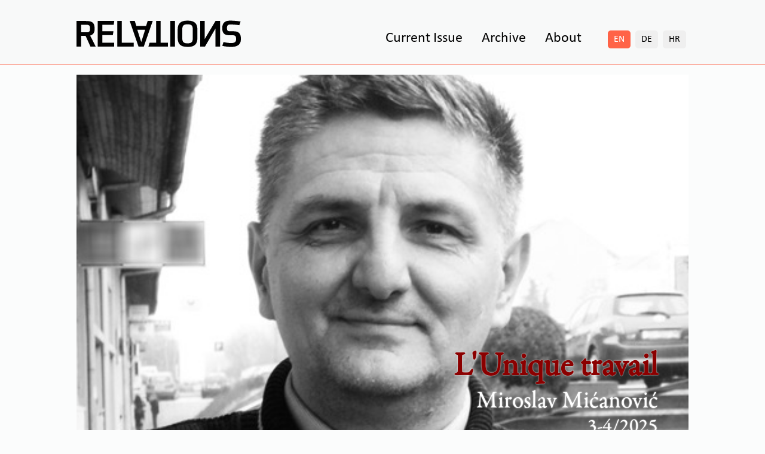

--- FILE ---
content_type: text/html; charset=utf-8
request_url: https://relations-journal.org/
body_size: 4496
content:
<!DOCTYPE html><html><head><meta charSet="utf-8"/><meta name="viewport" content="width=device-width"/><title>Relations</title><meta name="description" content="Relations journal"/><link rel="icon" href="/favicon.ico"/><meta name="next-head-count" content="5"/><link rel="stylesheet" type="text/css" charset="UTF-8" href="https://cdnjs.cloudflare.com/ajax/libs/slick-carousel/1.6.0/slick.min.css"/><link rel="stylesheet" type="text/css" href="https://cdnjs.cloudflare.com/ajax/libs/slick-carousel/1.6.0/slick-theme.min.css"/><link rel="stylesheet" href="https://cdnjs.cloudflare.com/ajax/libs/font-awesome/6.2.0/css/all.min.css" integrity="sha512-xh6O/CkQoPOWDdYTDqeRdPCVd1SpvCA9XXcUnZS2FmJNp1coAFzvtCN9BmamE+4aHK8yyUHUSCcJHgXloTyT2A==" crossorigin="anonymous" referrerPolicy="no-referrer"/><link rel="preload" href="/_next/static/css/52e56d4af49067d1.css" as="style"/><link rel="stylesheet" href="/_next/static/css/52e56d4af49067d1.css" data-n-g=""/><link rel="preload" href="/_next/static/css/7a30a947515b29bb.css" as="style"/><link rel="stylesheet" href="/_next/static/css/7a30a947515b29bb.css" data-n-p=""/><noscript data-n-css=""></noscript><script defer="" nomodule="" src="/_next/static/chunks/polyfills-c67a75d1b6f99dc8.js"></script><script src="/_next/static/chunks/webpack-f5247a1bf2ad5db6.js" defer=""></script><script src="/_next/static/chunks/framework-09a2284fdc01dc36.js" defer=""></script><script src="/_next/static/chunks/main-e87ac43734682f7d.js" defer=""></script><script src="/_next/static/chunks/pages/_app-72e187772efd0d5b.js" defer=""></script><script src="/_next/static/chunks/55-dc166ea52ef402f0.js" defer=""></script><script src="/_next/static/chunks/pages/index-964f59059117b1fc.js" defer=""></script><script src="/_next/static/jrU9LJK4bQC18amgb158p/_buildManifest.js" defer=""></script><script src="/_next/static/jrU9LJK4bQC18amgb158p/_ssgManifest.js" defer=""></script></head><body><div id="__next"><header class="MainHeader_topnav__cp8FO " id="myTopnav"><a class="MainHeader_logo__c_urT" href="/"><span style="box-sizing:border-box;display:inline-block;overflow:hidden;width:initial;height:initial;background:none;opacity:1;border:0;margin:0;padding:0;position:relative;max-width:100%"><span style="box-sizing:border-box;display:block;width:initial;height:initial;background:none;opacity:1;border:0;margin:0;padding:0;max-width:100%"><img style="display:block;max-width:100%;width:initial;height:initial;background:none;opacity:1;border:0;margin:0;padding:0" alt="" aria-hidden="true" src="data:image/svg+xml,%3csvg%20xmlns=%27http://www.w3.org/2000/svg%27%20version=%271.1%27%20width=%27275%27%20height=%2785%27/%3e"/></span><img alt="Relations logo" src="[data-uri]" decoding="async" data-nimg="intrinsic" style="position:absolute;top:0;left:0;bottom:0;right:0;box-sizing:border-box;padding:0;border:none;margin:auto;display:block;width:0;height:0;min-width:100%;max-width:100%;min-height:100%;max-height:100%"/><noscript><img alt="Relations logo" srcSet="/relations.svg 1x, /relations.svg 2x" src="/relations.svg" decoding="async" data-nimg="intrinsic" style="position:absolute;top:0;left:0;bottom:0;right:0;box-sizing:border-box;padding:0;border:none;margin:auto;display:block;width:0;height:0;min-width:100%;max-width:100%;min-height:100%;max-height:100%" loading="lazy"/></noscript></span></a><a href="/issue">Current Issue</a><a href="/archive">Archive</a><a href="/about">About</a><div class="MainHeader_language__6JyqT"><button type="button" class="MainHeader_active__f10sD">EN</button><button type="button">DE</button><button type="button">HR</button></div><button type="button" class="MainHeader_icon__nztg4"><i class="fa fa-bars"></i></button></header><main class="main"><div><div class="SliderRelations_slider__U4jsw"><div class="slick-slider slick-initialized" dir="ltr"><div class="slick-list"><div class="slick-track" style="width:3300%;left:-100%"><div data-index="-1" tabindex="-1" class="slick-slide slick-cloned" aria-hidden="true" style="width:3.0303030303030303%"><div><div tabindex="-1" style="width:100%;display:inline-block"><a href="/issue/2017/3-4"><img src="https://relations.blob.core.windows.net/public/authors/Glamuzina.jpg" alt="Drago Glamuzina"/><div class="SliderRelations_title__c_GL_">Waiting For The Frogs To Fall<div class="SliderRelations_author__zxxi9">Drago Glamuzina</div><div class="SliderRelations_issueNumber__szvwW">3-4/2017</div></div></a></div></div></div><div data-index="0" class="slick-slide slick-active slick-current" tabindex="-1" aria-hidden="false" style="outline:none;width:3.0303030303030303%"><div><div tabindex="-1" style="width:100%;display:inline-block"><a href="/issue/2025/3-4"><img src="https://relations.blob.core.windows.net/public/authors/Micanovic.jpg" alt="Miroslav Mićanović"/><div class="SliderRelations_title__c_GL_">L&#x27;Unique travail<div class="SliderRelations_author__zxxi9">Miroslav Mićanović</div><div class="SliderRelations_issueNumber__szvwW">3-4/2025</div></div></a></div></div></div><div data-index="1" class="slick-slide" tabindex="-1" aria-hidden="true" style="outline:none;width:3.0303030303030303%"><div><div tabindex="-1" style="width:100%;display:inline-block"><a href="/issue/2025/1-2"><img src="https://relations.blob.core.windows.net/public/authors/Crlenec.jpg" alt="Branko Čegec"/><div class="SliderRelations_title__c_GL_">Les écrans du vide<div class="SliderRelations_author__zxxi9">Branko Čegec</div><div class="SliderRelations_issueNumber__szvwW">1-2/2025</div></div></a></div></div></div><div data-index="2" class="slick-slide" tabindex="-1" aria-hidden="true" style="outline:none;width:3.0303030303030303%"><div><div tabindex="-1" style="width:100%;display:inline-block"><a href="/issue/2024/3-4"><img src="https://relations.blob.core.windows.net/public/authors/KristinaSajko.jpg" alt="Ivana Sajko"/><div class="SliderRelations_title__c_GL_">In Search of Cracks<div class="SliderRelations_author__zxxi9">Ivana Sajko</div><div class="SliderRelations_issueNumber__szvwW">3-4/2024</div></div></a></div></div></div><div data-index="3" class="slick-slide" tabindex="-1" aria-hidden="true" style="outline:none;width:3.0303030303030303%"><div><div tabindex="-1" style="width:100%;display:inline-block"><a href="/issue/2024/1-2"><img src="https://relations.blob.core.windows.net/public/authors/Gavran.jpg" alt="Kristina Gavran"/><div class="SliderRelations_title__c_GL_">My Seed is a Story<div class="SliderRelations_author__zxxi9">Kristina Gavran</div><div class="SliderRelations_issueNumber__szvwW">1-2/2024</div></div></a></div></div></div><div data-index="4" class="slick-slide" tabindex="-1" aria-hidden="true" style="outline:none;width:3.0303030303030303%"><div><div tabindex="-1" style="width:100%;display:inline-block"><a href="/issue/2023/3-4"><img src="https://relations.blob.core.windows.net/public/authors/Luka_Bekavac_cb.jpg" alt="Luka Bekavac"/><div class="SliderRelations_title__c_GL_">The Nature of Noise / The Noise of Nature<div class="SliderRelations_author__zxxi9">Luka Bekavac</div><div class="SliderRelations_issueNumber__szvwW">3-4/2023</div></div></a></div></div></div><div data-index="5" class="slick-slide" tabindex="-1" aria-hidden="true" style="outline:none;width:3.0303030303030303%"><div><div tabindex="-1" style="width:100%;display:inline-block"><a href="/issue/2023/1-2"><img src="https://relations.blob.core.windows.net/public/authors/Monika_Sandra_Simunovic.jpg" alt="Monika Herceg"/><div class="SliderRelations_title__c_GL_">A Statement on the Imperative of Love<div class="SliderRelations_author__zxxi9">Monika Herceg</div><div class="SliderRelations_issueNumber__szvwW">1-2/2023</div></div></a></div></div></div><div data-index="6" class="slick-slide" tabindex="-1" aria-hidden="true" style="outline:none;width:3.0303030303030303%"><div><div tabindex="-1" style="width:100%;display:inline-block"><a href="/issue/2022/3-4"><img src="https://relations.blob.core.windows.net/public/authors/Relations_4_2022_a.JPG" alt="Damir Miloš"/><div class="SliderRelations_title__c_GL_">Oben Wolken, unten Wasser<div class="SliderRelations_author__zxxi9">Damir Miloš</div><div class="SliderRelations_issueNumber__szvwW">3-4/2022</div></div></a></div></div></div><div data-index="7" class="slick-slide" tabindex="-1" aria-hidden="true" style="outline:none;width:3.0303030303030303%"><div><div tabindex="-1" style="width:100%;display:inline-block"><a href="/issue/2022/3-4"><img src="https://relations.blob.core.windows.net/public/authors/Relations_3_2022_a.JPG" alt="Kristian Novak"/><div class="SliderRelations_title__c_GL_">Das Verhängnis der Abstammung<div class="SliderRelations_author__zxxi9">Kristian Novak</div><div class="SliderRelations_issueNumber__szvwW">3-4/2022</div></div></a></div></div></div><div data-index="8" class="slick-slide" tabindex="-1" aria-hidden="true" style="outline:none;width:3.0303030303030303%"><div><div tabindex="-1" style="width:100%;display:inline-block"><a href="/issue/2022/1-2"><img src="https://relations.blob.core.windows.net/public/authors/Relations_1-2_2022.jpg" alt="Ivor Martinić, Tena Štivičić, Marina Vujčić"/><div class="SliderRelations_title__c_GL_">Neues kroatisches Drama<div class="SliderRelations_author__zxxi9">Ivor Martinić, Tena Štivičić, Marina Vujčić</div><div class="SliderRelations_issueNumber__szvwW">1-2/2022</div></div></a></div></div></div><div data-index="9" class="slick-slide" tabindex="-1" aria-hidden="true" style="outline:none;width:3.0303030303030303%"><div><div tabindex="-1" style="width:100%;display:inline-block"><a href="/issue/2021/3-4"><img src="https://relations.blob.core.windows.net/public/authors/Maruna.jpg" alt="Boris Maruna"/><div class="SliderRelations_title__c_GL_">I think I’m smiling<div class="SliderRelations_author__zxxi9">Boris Maruna</div><div class="SliderRelations_issueNumber__szvwW">3-4/2021</div></div></a></div></div></div><div data-index="10" class="slick-slide" tabindex="-1" aria-hidden="true" style="outline:none;width:3.0303030303030303%"><div><div tabindex="-1" style="width:100%;display:inline-block"><a href="/issue/2021/1-2"><img src="https://relations.blob.core.windows.net/public/authors/Vojo.jpg" alt="Vojo Šindolić"/><div class="SliderRelations_title__c_GL_">Memory scars<div class="SliderRelations_author__zxxi9">Vojo Šindolić</div><div class="SliderRelations_issueNumber__szvwW">1-2/2021</div></div></a></div></div></div><div data-index="11" class="slick-slide" tabindex="-1" aria-hidden="true" style="outline:none;width:3.0303030303030303%"><div><div tabindex="-1" style="width:100%;display:inline-block"><a href="/issue/2020/3-4"><img src="https://relations.blob.core.windows.net/public/authors/Rogar.jpg" alt="Ivana Rogar"/><div class="SliderRelations_title__c_GL_">Mirroring darkly<div class="SliderRelations_author__zxxi9">Ivana Rogar</div><div class="SliderRelations_issueNumber__szvwW">3-4/2020</div></div></a></div></div></div><div data-index="12" class="slick-slide" tabindex="-1" aria-hidden="true" style="outline:none;width:3.0303030303030303%"><div><div tabindex="-1" style="width:100%;display:inline-block"><a href="/issue/2020/1-2"><img src="https://relations.blob.core.windows.net/public/authors/Resicki.jpg" alt="Delimir Rešicki"/><div class="SliderRelations_title__c_GL_">Bells for Lepers<div class="SliderRelations_author__zxxi9">Delimir Rešicki</div><div class="SliderRelations_issueNumber__szvwW">1-2/2020</div></div></a></div></div></div><div data-index="13" class="slick-slide" tabindex="-1" aria-hidden="true" style="outline:none;width:3.0303030303030303%"><div><div tabindex="-1" style="width:100%;display:inline-block"><a href="/issue/2019/1-2"><img src="https://relations.blob.core.windows.net/public/authors/Jagic.jpg" alt="Dorta Jagić"/><div class="SliderRelations_title__c_GL_">Body Is A Migrating Stone<div class="SliderRelations_author__zxxi9">Dorta Jagić</div><div class="SliderRelations_issueNumber__szvwW">1-2/2019</div></div></a></div></div></div><div data-index="14" class="slick-slide" tabindex="-1" aria-hidden="true" style="outline:none;width:3.0303030303030303%"><div><div tabindex="-1" style="width:100%;display:inline-block"><a href="/issue/2018/3-4"><img src="https://relations.blob.core.windows.net/public/authors/Karuza.jpg" alt="Senko Karuza"/><div class="SliderRelations_title__c_GL_">Why Do I Hate Myself<div class="SliderRelations_author__zxxi9">Senko Karuza</div><div class="SliderRelations_issueNumber__szvwW">3-4/2018</div></div></a></div></div></div><div data-index="15" class="slick-slide" tabindex="-1" aria-hidden="true" style="outline:none;width:3.0303030303030303%"><div><div tabindex="-1" style="width:100%;display:inline-block"><a href="/issue/2017/3-4"><img src="https://relations.blob.core.windows.net/public/authors/Glamuzina.jpg" alt="Drago Glamuzina"/><div class="SliderRelations_title__c_GL_">Waiting For The Frogs To Fall<div class="SliderRelations_author__zxxi9">Drago Glamuzina</div><div class="SliderRelations_issueNumber__szvwW">3-4/2017</div></div></a></div></div></div><div data-index="16" tabindex="-1" class="slick-slide slick-cloned" aria-hidden="true" style="width:3.0303030303030303%"><div><div tabindex="-1" style="width:100%;display:inline-block"><a href="/issue/2025/3-4"><img src="https://relations.blob.core.windows.net/public/authors/Micanovic.jpg" alt="Miroslav Mićanović"/><div class="SliderRelations_title__c_GL_">L&#x27;Unique travail<div class="SliderRelations_author__zxxi9">Miroslav Mićanović</div><div class="SliderRelations_issueNumber__szvwW">3-4/2025</div></div></a></div></div></div><div data-index="17" tabindex="-1" class="slick-slide slick-cloned" aria-hidden="true" style="width:3.0303030303030303%"><div><div tabindex="-1" style="width:100%;display:inline-block"><a href="/issue/2025/1-2"><img src="https://relations.blob.core.windows.net/public/authors/Crlenec.jpg" alt="Branko Čegec"/><div class="SliderRelations_title__c_GL_">Les écrans du vide<div class="SliderRelations_author__zxxi9">Branko Čegec</div><div class="SliderRelations_issueNumber__szvwW">1-2/2025</div></div></a></div></div></div><div data-index="18" tabindex="-1" class="slick-slide slick-cloned" aria-hidden="true" style="width:3.0303030303030303%"><div><div tabindex="-1" style="width:100%;display:inline-block"><a href="/issue/2024/3-4"><img src="https://relations.blob.core.windows.net/public/authors/KristinaSajko.jpg" alt="Ivana Sajko"/><div class="SliderRelations_title__c_GL_">In Search of Cracks<div class="SliderRelations_author__zxxi9">Ivana Sajko</div><div class="SliderRelations_issueNumber__szvwW">3-4/2024</div></div></a></div></div></div><div data-index="19" tabindex="-1" class="slick-slide slick-cloned" aria-hidden="true" style="width:3.0303030303030303%"><div><div tabindex="-1" style="width:100%;display:inline-block"><a href="/issue/2024/1-2"><img src="https://relations.blob.core.windows.net/public/authors/Gavran.jpg" alt="Kristina Gavran"/><div class="SliderRelations_title__c_GL_">My Seed is a Story<div class="SliderRelations_author__zxxi9">Kristina Gavran</div><div class="SliderRelations_issueNumber__szvwW">1-2/2024</div></div></a></div></div></div><div data-index="20" tabindex="-1" class="slick-slide slick-cloned" aria-hidden="true" style="width:3.0303030303030303%"><div><div tabindex="-1" style="width:100%;display:inline-block"><a href="/issue/2023/3-4"><img src="https://relations.blob.core.windows.net/public/authors/Luka_Bekavac_cb.jpg" alt="Luka Bekavac"/><div class="SliderRelations_title__c_GL_">The Nature of Noise / The Noise of Nature<div class="SliderRelations_author__zxxi9">Luka Bekavac</div><div class="SliderRelations_issueNumber__szvwW">3-4/2023</div></div></a></div></div></div><div data-index="21" tabindex="-1" class="slick-slide slick-cloned" aria-hidden="true" style="width:3.0303030303030303%"><div><div tabindex="-1" style="width:100%;display:inline-block"><a href="/issue/2023/1-2"><img src="https://relations.blob.core.windows.net/public/authors/Monika_Sandra_Simunovic.jpg" alt="Monika Herceg"/><div class="SliderRelations_title__c_GL_">A Statement on the Imperative of Love<div class="SliderRelations_author__zxxi9">Monika Herceg</div><div class="SliderRelations_issueNumber__szvwW">1-2/2023</div></div></a></div></div></div><div data-index="22" tabindex="-1" class="slick-slide slick-cloned" aria-hidden="true" style="width:3.0303030303030303%"><div><div tabindex="-1" style="width:100%;display:inline-block"><a href="/issue/2022/3-4"><img src="https://relations.blob.core.windows.net/public/authors/Relations_4_2022_a.JPG" alt="Damir Miloš"/><div class="SliderRelations_title__c_GL_">Oben Wolken, unten Wasser<div class="SliderRelations_author__zxxi9">Damir Miloš</div><div class="SliderRelations_issueNumber__szvwW">3-4/2022</div></div></a></div></div></div><div data-index="23" tabindex="-1" class="slick-slide slick-cloned" aria-hidden="true" style="width:3.0303030303030303%"><div><div tabindex="-1" style="width:100%;display:inline-block"><a href="/issue/2022/3-4"><img src="https://relations.blob.core.windows.net/public/authors/Relations_3_2022_a.JPG" alt="Kristian Novak"/><div class="SliderRelations_title__c_GL_">Das Verhängnis der Abstammung<div class="SliderRelations_author__zxxi9">Kristian Novak</div><div class="SliderRelations_issueNumber__szvwW">3-4/2022</div></div></a></div></div></div><div data-index="24" tabindex="-1" class="slick-slide slick-cloned" aria-hidden="true" style="width:3.0303030303030303%"><div><div tabindex="-1" style="width:100%;display:inline-block"><a href="/issue/2022/1-2"><img src="https://relations.blob.core.windows.net/public/authors/Relations_1-2_2022.jpg" alt="Ivor Martinić, Tena Štivičić, Marina Vujčić"/><div class="SliderRelations_title__c_GL_">Neues kroatisches Drama<div class="SliderRelations_author__zxxi9">Ivor Martinić, Tena Štivičić, Marina Vujčić</div><div class="SliderRelations_issueNumber__szvwW">1-2/2022</div></div></a></div></div></div><div data-index="25" tabindex="-1" class="slick-slide slick-cloned" aria-hidden="true" style="width:3.0303030303030303%"><div><div tabindex="-1" style="width:100%;display:inline-block"><a href="/issue/2021/3-4"><img src="https://relations.blob.core.windows.net/public/authors/Maruna.jpg" alt="Boris Maruna"/><div class="SliderRelations_title__c_GL_">I think I’m smiling<div class="SliderRelations_author__zxxi9">Boris Maruna</div><div class="SliderRelations_issueNumber__szvwW">3-4/2021</div></div></a></div></div></div><div data-index="26" tabindex="-1" class="slick-slide slick-cloned" aria-hidden="true" style="width:3.0303030303030303%"><div><div tabindex="-1" style="width:100%;display:inline-block"><a href="/issue/2021/1-2"><img src="https://relations.blob.core.windows.net/public/authors/Vojo.jpg" alt="Vojo Šindolić"/><div class="SliderRelations_title__c_GL_">Memory scars<div class="SliderRelations_author__zxxi9">Vojo Šindolić</div><div class="SliderRelations_issueNumber__szvwW">1-2/2021</div></div></a></div></div></div><div data-index="27" tabindex="-1" class="slick-slide slick-cloned" aria-hidden="true" style="width:3.0303030303030303%"><div><div tabindex="-1" style="width:100%;display:inline-block"><a href="/issue/2020/3-4"><img src="https://relations.blob.core.windows.net/public/authors/Rogar.jpg" alt="Ivana Rogar"/><div class="SliderRelations_title__c_GL_">Mirroring darkly<div class="SliderRelations_author__zxxi9">Ivana Rogar</div><div class="SliderRelations_issueNumber__szvwW">3-4/2020</div></div></a></div></div></div><div data-index="28" tabindex="-1" class="slick-slide slick-cloned" aria-hidden="true" style="width:3.0303030303030303%"><div><div tabindex="-1" style="width:100%;display:inline-block"><a href="/issue/2020/1-2"><img src="https://relations.blob.core.windows.net/public/authors/Resicki.jpg" alt="Delimir Rešicki"/><div class="SliderRelations_title__c_GL_">Bells for Lepers<div class="SliderRelations_author__zxxi9">Delimir Rešicki</div><div class="SliderRelations_issueNumber__szvwW">1-2/2020</div></div></a></div></div></div><div data-index="29" tabindex="-1" class="slick-slide slick-cloned" aria-hidden="true" style="width:3.0303030303030303%"><div><div tabindex="-1" style="width:100%;display:inline-block"><a href="/issue/2019/1-2"><img src="https://relations.blob.core.windows.net/public/authors/Jagic.jpg" alt="Dorta Jagić"/><div class="SliderRelations_title__c_GL_">Body Is A Migrating Stone<div class="SliderRelations_author__zxxi9">Dorta Jagić</div><div class="SliderRelations_issueNumber__szvwW">1-2/2019</div></div></a></div></div></div><div data-index="30" tabindex="-1" class="slick-slide slick-cloned" aria-hidden="true" style="width:3.0303030303030303%"><div><div tabindex="-1" style="width:100%;display:inline-block"><a href="/issue/2018/3-4"><img src="https://relations.blob.core.windows.net/public/authors/Karuza.jpg" alt="Senko Karuza"/><div class="SliderRelations_title__c_GL_">Why Do I Hate Myself<div class="SliderRelations_author__zxxi9">Senko Karuza</div><div class="SliderRelations_issueNumber__szvwW">3-4/2018</div></div></a></div></div></div><div data-index="31" tabindex="-1" class="slick-slide slick-cloned" aria-hidden="true" style="width:3.0303030303030303%"><div><div tabindex="-1" style="width:100%;display:inline-block"><a href="/issue/2017/3-4"><img src="https://relations.blob.core.windows.net/public/authors/Glamuzina.jpg" alt="Drago Glamuzina"/><div class="SliderRelations_title__c_GL_">Waiting For The Frogs To Fall<div class="SliderRelations_author__zxxi9">Drago Glamuzina</div><div class="SliderRelations_issueNumber__szvwW">3-4/2017</div></div></a></div></div></div></div></div><ul style="display:block" class="slick-dots"><li class="slick-active"><button>1</button></li><li class=""><button>2</button></li><li class=""><button>3</button></li><li class=""><button>4</button></li><li class=""><button>5</button></li><li class=""><button>6</button></li><li class=""><button>7</button></li><li class=""><button>8</button></li><li class=""><button>9</button></li><li class=""><button>10</button></li><li class=""><button>11</button></li><li class=""><button>12</button></li><li class=""><button>13</button></li><li class=""><button>14</button></li><li class=""><button>15</button></li><li class=""><button>16</button></li></ul></div></div><h2>RELATIONS<br/><small>The Journal of Croatian Literature</small></h2><p>Even if some languages do travel further than others, there are no such things as <em>small languages</em> and <em>small literatures</em>. It is our task to prove this, and we chose to do so by bonding through the pleasure of reading, by giving the reader nothing but a living literary text and a translation that makes it alive in a new world/language. <em>Relations</em> wants to offer this pleasure, and, judging by the results, it is successful in it. Special issues of our journal – anthologies and reviews of contemporary Croatian poetry and prose – serve as reference points for foreign publishers and experts, while some, such as the anthology of the Croatian short story in Spanish, were published abroad as independent books, thereby helping our authors to participate in literary events, book fairs and festivals across the world. What we believe in: the writers and literature <em>Relations</em> brings have something to say about the world and time which we live in, they have their audience and can be heard far and wide. And this is what we want to make possible.</p></div></main><footer class="Footer_footer__AxF0B"><div><a href="https://hrvatskodrustvopisaca.hr/" target="_blank" rel="noreferrer"><span style="box-sizing:border-box;display:inline-block;overflow:hidden;width:initial;height:initial;background:none;opacity:1;border:0;margin:0;padding:0;position:relative;max-width:100%"><span style="box-sizing:border-box;display:block;width:initial;height:initial;background:none;opacity:1;border:0;margin:0;padding:0;max-width:100%"><img style="display:block;max-width:100%;width:initial;height:initial;background:none;opacity:1;border:0;margin:0;padding:0" alt="" aria-hidden="true" src="data:image/svg+xml,%3csvg%20xmlns=%27http://www.w3.org/2000/svg%27%20version=%271.1%27%20width=%27100%27%20height=%2765%27/%3e"/></span><img alt="HDP Logo" src="[data-uri]" decoding="async" data-nimg="intrinsic" style="position:absolute;top:0;left:0;bottom:0;right:0;box-sizing:border-box;padding:0;border:none;margin:auto;display:block;width:0;height:0;min-width:100%;max-width:100%;min-height:100%;max-height:100%"/><noscript><img alt="HDP Logo" srcSet="/_next/image?url=%2Fhdp_logo.png&amp;w=128&amp;q=75 1x, /_next/image?url=%2Fhdp_logo.png&amp;w=256&amp;q=75 2x" src="/_next/image?url=%2Fhdp_logo.png&amp;w=256&amp;q=75" decoding="async" data-nimg="intrinsic" style="position:absolute;top:0;left:0;bottom:0;right:0;box-sizing:border-box;padding:0;border:none;margin:auto;display:block;width:0;height:0;min-width:100%;max-width:100%;min-height:100%;max-height:100%" loading="lazy"/></noscript></span></a></div><div>RELATIONS — <!-- -->The Journal of Croatian Literature<br/>Croatian Writers Society<br/>Basaričekova 24, 10000 Zagreb</div></footer></div><script id="__NEXT_DATA__" type="application/json">{"props":{"pageProps":{"issues":[{"issueYear":2025,"issueNumber":"3-4","title":"L'Unique travail","editorInChief":"Roman Simić","assistantEditor":"Tomislav Kuzmanović","proofReading":"Tomislav Kuzmanović","design":"Maja Glušić","language":"en","pdf":"https://relations.blob.core.windows.net/public/pdfs/Relations_3-4_2025.pdf","cover":"https://relations.blob.core.windows.net/public/covers/Relations_3-4_2025.jpg","author":"Miroslav Mićanović","authorPhoto":"https://relations.blob.core.windows.net/public/authors/Micanovic.jpg"},{"issueYear":2025,"issueNumber":"1-2","title":"Les écrans du vide","editorInChief":"Roman Simić","assistantEditor":"Tomislav Kuzmanović","proofReading":"Tomislav Kuzmanović","design":"Maja Glušić","language":"en","pdf":"https://relations.blob.core.windows.net/public/pdfs/Relations_1-2_2025.pdf","cover":"https://relations.blob.core.windows.net/public/covers/Relations_1-2_2025.jpg","author":"Branko Čegec","authorPhoto":"https://relations.blob.core.windows.net/public/authors/Crlenec.jpg"},{"issueYear":2024,"issueNumber":"3-4","title":"In Search of Cracks","editorInChief":"Roman Simić","assistantEditor":"Tomislav Kuzmanović","proofReading":"Tomislav Kuzmanović","design":"Maja Glušić","language":"en","pdf":"https://relations.blob.core.windows.net/public/pdfs/Relations_3-4_2024.pdf","cover":"https://relations.blob.core.windows.net/public/covers/Relations_3-4_2024.jpg","author":"Ivana Sajko","authorPhoto":"https://relations.blob.core.windows.net/public/authors/KristinaSajko.jpg"},{"issueYear":2024,"issueNumber":"1-2","title":"My Seed is a Story","editorInChief":"Roman Simić","assistantEditor":"Jadranka Pintarić","proofReading":"Tomislav Kuzmanović","design":"Maja Glušić","language":"en","pdf":"https://relations.blob.core.windows.net/public/pdfs/Relations_1-2_2024.pdf","cover":"https://relations.blob.core.windows.net/public/covers/Relations_1-2_2024.jpg","author":"Kristina Gavran","authorPhoto":"https://relations.blob.core.windows.net/public/authors/Gavran.jpg"},{"issueYear":2023,"issueNumber":"3-4","title":"The Nature of Noise / The Noise of Nature","editorInChief":"Roman Simić","assistantEditor":"Jadranka Pintarić","proofReading":"Tomislav Kuzmanović","design":"Maja Glušić","language":"en","pdf":"https://relations.blob.core.windows.net/public/pdfs/Relations_2-3_2023.pdf","cover":"https://relations.blob.core.windows.net/public/covers/Relations_2-3_2023.jpg","author":"Luka Bekavac","authorPhoto":"https://relations.blob.core.windows.net/public/authors/Luka_Bekavac_cb.jpg"},{"issueYear":2023,"issueNumber":"1-2","title":"A Statement on the Imperative of Love","editorInChief":"Roman Simić","assistantEditor":"Jadranka Pintarić","proofReading":"Tomislav Kuzmanović","design":"Maja Glušić","language":"en","pdf":"https://relations.blob.core.windows.net/public/pdfs/Relations_1-2_2023.pdf","cover":"https://relations.blob.core.windows.net/public/covers/Relations_1-2_2023.jpg","author":"Monika Herceg","authorPhoto":"https://relations.blob.core.windows.net/public/authors/Monika_Sandra_Simunovic.jpg"},{"issueYear":2022,"issueNumber":"3-4","title":"Oben Wolken, unten Wasser","editorInChief":"Roman Simić","assistantEditor":"Jadranka Pintarić","proofReading":"","design":"Maja Glušić","language":"de","pdf":"https://relations.blob.core.windows.net/public/pdfs/Relations_4_2022.pdf","cover":"https://relations.blob.core.windows.net/public/covers/Relations_4_2022.JPG","author":"Damir Miloš","authorPhoto":"https://relations.blob.core.windows.net/public/authors/Relations_4_2022_a.JPG"},{"issueYear":2022,"issueNumber":"3-4","title":"Das Verhängnis der Abstammung","editorInChief":"Roman Simić","assistantEditor":"Jadranka Pintarić","proofReading":"","design":"Maja Glušić","language":"de","pdf":"https://relations.blob.core.windows.net/public/pdfs/Relations_3_2022.pdf","cover":"https://relations.blob.core.windows.net/public/covers/Relations_3_2022.JPG","author":"Kristian Novak","authorPhoto":"https://relations.blob.core.windows.net/public/authors/Relations_3_2022_a.JPG"},{"issueYear":2022,"issueNumber":"1-2","title":"Neues kroatisches Drama","editorInChief":"Roman Simić","assistantEditor":"Jadranka Pintarić","proofReading":"","design":"Maja Glušić","language":"de","pdf":"https://relations.blob.core.windows.net/public/pdfs/Relations_1-2_2022.pdf","cover":"https://relations.blob.core.windows.net/public/covers/Relations_1-2_2022.jpg","author":"Ivor Martinić, Tena Štivičić, Marina Vujčić","authorPhoto":"https://relations.blob.core.windows.net/public/authors/Relations_1-2_2022.jpg"},{"issueYear":2021,"issueNumber":"3-4","title":"I think I’m smiling","editorInChief":"Roman Simić","assistantEditor":"Jadranka Pintarić","proofReading":"Tomislav Kuzmanović","design":"Maja Glušić","language":"en","pdf":"https://relations.blob.core.windows.net/public/pdfs/Relations_3-4_2021.pdf","cover":"https://relations.blob.core.windows.net/public/covers/Relations_3-4_2021.jpg","author":"Boris Maruna","authorPhoto":"https://relations.blob.core.windows.net/public/authors/Maruna.jpg"},{"issueYear":2021,"issueNumber":"1-2","title":"Memory scars","editorInChief":"Roman Simić","assistantEditor":"Jadranka Pintarić","proofReading":"Tomislav Kuzmanović","design":"Maja Glušić","language":"en","pdf":"https://relations.blob.core.windows.net/public/pdfs/Relations_1-2_2021.pdf","cover":"https://relations.blob.core.windows.net/public/covers/Relations_1-2_2021.jpg","author":"Vojo Šindolić","authorPhoto":"https://relations.blob.core.windows.net/public/authors/Vojo.jpg"},{"issueYear":2020,"issueNumber":"3-4","title":"Mirroring darkly","editorInChief":"Roman Simić","assistantEditor":"Jadranka Pintarić","proofReading":"Tomislav Kuzmanović","design":"Maja Glušić","language":"en","pdf":"https://relations.blob.core.windows.net/public/pdfs/Relations_3-4_2020.pdf","cover":"https://relations.blob.core.windows.net/public/covers/Relations_3-4_2020.jpg","author":"Ivana Rogar","authorPhoto":"https://relations.blob.core.windows.net/public/authors/Rogar.jpg"},{"issueYear":2020,"issueNumber":"1-2","title":"Bells for Lepers","editorInChief":"Roman Simić","assistantEditor":"Jadranka Pintarić","proofReading":"Tomislav Kuzmanović","design":"Maja Glušić","language":"en","pdf":"https://relations.blob.core.windows.net/public/pdfs/Relations_1-2_2020.pdf","cover":"https://relations.blob.core.windows.net/public/covers/Relations_1-2_2020.jpg","author":"Delimir Rešicki","authorPhoto":"https://relations.blob.core.windows.net/public/authors/Resicki.jpg"},{"issueYear":2019,"issueNumber":"3-4","title":"The Edge of a Page","editorInChief":"Roman Simić","assistantEditor":"Jadranka Pintarić","proofReading":"Tomislav Kuzmanović","design":"Maja Glušić","language":"en","pdf":"https://relations.blob.core.windows.net/public/pdfs/Relations_3-4_2019.pdf","cover":"https://relations.blob.core.windows.net/public/covers/Relations_3-4_2019.jpg","author":"Ed. Marko Pogačar","authorPhoto":""},{"issueYear":2019,"issueNumber":"1-2","title":"Body Is A Migrating Stone","editorInChief":"Roman Simić","assistantEditor":"Jadranka Pintarić","proofReading":"Tomislav Kuzmanović","design":"Maja Glušić","language":"en","pdf":"https://relations.blob.core.windows.net/public/pdfs/Relations_1-2_2019.pdf","cover":"https://relations.blob.core.windows.net/public/covers/Relations_1-2_2019.jpg","author":"Dorta Jagić","authorPhoto":"https://relations.blob.core.windows.net/public/authors/Jagic.jpg"},{"issueYear":2018,"issueNumber":"3-4","title":"Why Do I Hate Myself","editorInChief":"Roman Simić","assistantEditor":"Jadranka Pintarić","proofReading":"Tomislav Kuzmanović","design":"Maja Glušić","language":"en","pdf":"https://relations.blob.core.windows.net/public/pdfs/Relations_3-4_2018.pdf","cover":"https://relations.blob.core.windows.net/public/covers/Relations_3-4_2018.jpg","author":"Senko Karuza","authorPhoto":"https://relations.blob.core.windows.net/public/authors/Karuza.jpg"},{"issueYear":2018,"issueNumber":"1-2","title":"Premuda eine Insel im Zauber des literarischen Übersetzens","editorInChief":"Roman Simić","assistantEditor":"Jadranka Pintarić","proofReading":"Tomislav Kuzmanović","design":"Maja Glušić","language":"de","pdf":"https://relations.blob.core.windows.net/public/pdfs/Relations_1-2_2018.pdf","cover":"https://relations.blob.core.windows.net/public/covers/Relations_1-2_2018.jpg","author":"","authorPhoto":""},{"issueYear":2017,"issueNumber":"3-4","title":"Waiting For The Frogs To Fall","editorInChief":"Roman Simić","assistantEditor":"Jadranka Pintarić","proofReading":"Tomislav Kuzmanović","design":"Maja Glušić","language":"en","pdf":"https://relations.blob.core.windows.net/public/pdfs/Relations_3-4_2017.pdf","cover":"https://relations.blob.core.windows.net/public/covers/Relations_3-4_2017.jpg","author":"Drago Glamuzina","authorPhoto":"https://relations.blob.core.windows.net/public/authors/Glamuzina.jpg"},{"issueYear":2013,"issueNumber":"1-4","title":"Lengua de ruiseñor","editorInChief":"Roman Simić","assistantEditor":"Jadranka Pintarić","proofReading":"Tomislav Kuzmanović","design":"Maja Glušić","language":"es","pdf":"https://relations.blob.core.windows.net/public/pdfs/Relations_1-4_2013.pdf","cover":"https://relations.blob.core.windows.net/public/covers/Relation_1-4_2013.jpg","author":"","authorPhoto":""}]},"__N_SSG":true},"page":"/","query":{},"buildId":"jrU9LJK4bQC18amgb158p","isFallback":false,"gsp":true,"scriptLoader":[]}</script></body></html>

--- FILE ---
content_type: text/css; charset=UTF-8
request_url: https://relations-journal.org/_next/static/css/52e56d4af49067d1.css
body_size: 1548
content:
@charset "UTF-8";.Footer_footer__AxF0B{flex:1 1;height:5rem;border-top:1px solid #eaeaea;gap:3em;background-color:#f8f9f9}.Footer_footer__AxF0B,.Footer_footer__AxF0B a{display:flex;justify-content:center;align-items:center}.Footer_footer__AxF0B a{flex-grow:1}.MainHeader_topnav__cp8FO{overflow:hidden;border-bottom:1px solid tomato;text-align:right;padding:0 10%;background-color:#f8f9f9}.MainHeader_topnav__cp8FO a{display:inline-block;text-align:center;padding:14px 16px 0;text-decoration:none;font-size:1.5em;background-color:transparent;border:none;margin-top:1.5em;color:#000}.MainHeader_topnav__cp8FO a:last-of-type{margin-right:1em!important}.MainHeader_topnav__cp8FO button{display:inline-block;font-size:1em;margin:0 .25em;cursor:pointer;border:none;border-radius:5px;padding:5px 10px}.MainHeader_topnav__cp8FO .MainHeader_logo__c_urT{float:left;margin-top:0;padding-left:0}.MainHeader_active__f10sD{background-color:tomato!important;color:#fff}.MainHeader_topnav__cp8FO .MainHeader_icon__nztg4{display:none;font-size:2em}.MainHeader_topnav__cp8FO a:hover{color:tomato}.MainHeader_language__6JyqT{display:inline-block}@media screen and (max-width:1068px){.MainHeader_topnav__cp8FO{padding:0}.MainHeader_topnav__cp8FO .MainHeader_language__6JyqT,.MainHeader_topnav__cp8FO a:not(:first-child){display:none}.MainHeader_topnav__cp8FO .MainHeader_logo__c_urT{padding-left:25px}.MainHeader_topnav__cp8FO button.MainHeader_icon__nztg4{display:inline-block;text-align:right;margin-top:1em;background-color:transparent}.MainHeader_topnav__cp8FO button.MainHeader_icon__nztg4:hover{color:tomato}.MainHeader_topnav__cp8FO.MainHeader_responsive__Bc2Zm .MainHeader_language__6JyqT,.MainHeader_topnav__cp8FO.MainHeader_responsive__Bc2Zm a{float:none;display:block;text-align:left;margin-top:7px;padding:10px}}.slick-slider{box-sizing:border-box;-webkit-user-select:none;-moz-user-select:none;-ms-user-select:none;user-select:none;-webkit-touch-callout:none;-khtml-user-select:none;touch-action:pan-y;-webkit-tap-highlight-color:transparent}.slick-list,.slick-slider{position:relative;display:block}.slick-list{overflow:hidden;margin:0;padding:0}.slick-list:focus{outline:none}.slick-list.dragging{cursor:pointer;cursor:hand}.slick-slider .slick-list,.slick-slider .slick-track{transform:translateZ(0)}.slick-track{position:relative;top:0;left:0;display:block;margin-left:auto;margin-right:auto}.slick-track:after,.slick-track:before{display:table;content:""}.slick-track:after{clear:both}.slick-loading .slick-track{visibility:hidden}.slick-slide{display:none;float:left;height:100%;min-height:1px}[dir=rtl] .slick-slide{float:right}.slick-slide img{display:block}.slick-slide.slick-loading img{display:none}.slick-slide.dragging img{pointer-events:none}.slick-initialized .slick-slide{display:block}.slick-loading .slick-slide{visibility:hidden}.slick-vertical .slick-slide{display:block;height:auto;border:1px solid transparent}.slick-arrow.slick-hidden{display:none}.slick-loading .slick-list{background:#fff url(/_next/static/media/ajax-loader.0b80f665.gif) 50% no-repeat}@font-face{font-family:slick;font-weight:400;font-style:normal;src:url(/_next/static/media/slick.25572f22.eot);src:url(/_next/static/media/slick.25572f22.eot?#iefix) format("embedded-opentype"),url(/_next/static/media/slick.653a4cbb.woff) format("woff"),url(/_next/static/media/slick.6aa1ee46.ttf) format("truetype"),url(/_next/static/media/slick.f895cfdf.svg#slick) format("svg")}.slick-next,.slick-prev{font-size:0;line-height:0;position:absolute;top:50%;display:block;width:20px;height:20px;padding:0;transform:translateY(-50%);cursor:pointer;border:none}.slick-next,.slick-next:focus,.slick-next:hover,.slick-prev,.slick-prev:focus,.slick-prev:hover{color:transparent;outline:none;background:transparent}.slick-next:focus:before,.slick-next:hover:before,.slick-prev:focus:before,.slick-prev:hover:before{opacity:1}.slick-next.slick-disabled:before,.slick-prev.slick-disabled:before{opacity:.25}.slick-next:before,.slick-prev:before{font-family:slick;font-size:20px;line-height:1;opacity:.75;color:#fff;-webkit-font-smoothing:antialiased;-moz-osx-font-smoothing:grayscale}.slick-prev{left:-25px}[dir=rtl] .slick-prev{right:-25px;left:auto}.slick-prev:before{content:"←"}[dir=rtl] .slick-prev:before{content:"→"}.slick-next{right:-25px}[dir=rtl] .slick-next{right:auto;left:-25px}.slick-next:before{content:"→"}[dir=rtl] .slick-next:before{content:"←"}.slick-dotted.slick-slider{margin-bottom:30px}.slick-dots{position:absolute;bottom:-25px;display:block;width:100%;padding:0;margin:0;list-style:none;text-align:center}.slick-dots li{position:relative;display:inline-block;margin:0 5px;padding:0}.slick-dots li,.slick-dots li button{width:20px;height:20px;cursor:pointer}.slick-dots li button{font-size:0;line-height:0;display:block;padding:5px;color:transparent;border:0;outline:none;background:transparent}.slick-dots li button:focus,.slick-dots li button:hover{outline:none}.slick-dots li button:focus:before,.slick-dots li button:hover:before{opacity:1}.slick-dots li button:before{font-family:slick;font-size:6px;line-height:20px;position:absolute;top:0;left:0;width:20px;height:20px;content:"•";text-align:center;opacity:.25;color:#000;-webkit-font-smoothing:antialiased;-moz-osx-font-smoothing:grayscale}.slick-dots li.slick-active button:before{opacity:.75;color:#000}@font-face{font-family:GaramondPremrPro;src:url(/GaramondPremrPro_0.otf)}@font-face{font-family:Calibri;src:url(/Calibri.ttf)}@font-face{font-family:NettoOT;src:url(/NettoOT-Light.otf)}body,html{padding:0;margin:0;background-color:#fbfcfc}body,button,html{font-family:Calibri}a{color:#000;text-decoration:none}*{box-sizing:border-box}.main{min-height:calc(100vh - 8.7em);padding:1rem 10%;font-family:GaramondPremrPro;font-size:16pt}@media screen and (max-width:1068px){.main{padding:1rem 4%}}.slick-next:before,.slick-prev:before{color:tomato}

--- FILE ---
content_type: text/css; charset=UTF-8
request_url: https://relations-journal.org/_next/static/css/7a30a947515b29bb.css
body_size: 400
content:
.SliderRelations_slider__U4jsw{width:100%;height:100%;position:relative}.SliderRelations_slider__U4jsw img{width:100%;height:650px;-o-object-fit:cover;object-fit:cover;-o-object-position:100% 20%;object-position:100% 20%}.SliderRelations_slider__U4jsw .SliderRelations_title__c_GL_{position:absolute;bottom:3rem;width:76vw;color:darkred;font-weight:700;text-align:right;z-index:9;font-size:3.5rem;text-shadow:#fff 0 0 2px}.SliderRelations_slider__U4jsw .SliderRelations_title__c_GL_ .SliderRelations_issueNumber__szvwW{font-size:2rem;color:#fff;font-weight:500}.SliderRelations_slider__U4jsw .SliderRelations_title__c_GL_ .SliderRelations_author__zxxi9{font-size:2.5rem;color:#fff;font-weight:500}

--- FILE ---
content_type: text/css; charset=UTF-8
request_url: https://relations-journal.org/_next/static/css/7a30a947515b29bb.css
body_size: 380
content:
.SliderRelations_slider__U4jsw{width:100%;height:100%;position:relative}.SliderRelations_slider__U4jsw img{width:100%;height:650px;-o-object-fit:cover;object-fit:cover;-o-object-position:100% 20%;object-position:100% 20%}.SliderRelations_slider__U4jsw .SliderRelations_title__c_GL_{position:absolute;bottom:3rem;width:76vw;color:darkred;font-weight:700;text-align:right;z-index:9;font-size:3.5rem;text-shadow:#fff 0 0 2px}.SliderRelations_slider__U4jsw .SliderRelations_title__c_GL_ .SliderRelations_issueNumber__szvwW{font-size:2rem;color:#fff;font-weight:500}.SliderRelations_slider__U4jsw .SliderRelations_title__c_GL_ .SliderRelations_author__zxxi9{font-size:2.5rem;color:#fff;font-weight:500}

--- FILE ---
content_type: text/css; charset=UTF-8
request_url: https://relations-journal.org/_next/static/css/2ebdf50b5ca0be84.css
body_size: 58
content:
.IssueViewer_issue__w4ZBD{margin-top:1em}.IssueViewer_issue__w4ZBD h1{margin-bottom:10px;text-align:center}.IssueViewer_issue__w4ZBD author{display:block;font-size:1.2em;text-align:center}.IssueViewer_issue__w4ZBD .IssueViewer_issueNumber__yTRDj{text-align:center;color:tomato;font-weight:700;font-size:1em;text-transform:uppercase}

--- FILE ---
content_type: text/css; charset=UTF-8
request_url: https://relations-journal.org/_next/static/css/de52f5e0d76c4fba.css
body_size: -27
content:
.About_container__rRFE8{display:flex;gap:7.5rem}.About_container__rRFE8 div:first-child{width:70%}.About_container__rRFE8 div.About_masthead__Q5P2M{width:30%}.About_masthead__Q5P2M ul{list-style:none;margin:0;padding:0}.About_masthead__Q5P2M ul li{margin:1em 0;padding:0}

--- FILE ---
content_type: text/css; charset=UTF-8
request_url: https://relations-journal.org/_next/static/css/686cf689dbfcdb26.css
body_size: 212
content:
.Archive_container___dzJU{font-family:Calibri;display:flex;align-items:center;gap:3vw;flex-wrap:wrap}.Archive_container___dzJU>*{width:17vw}.Archive_container___dzJU .Archive_issueTitle__smMj7{padding:.5em;font-weight:600;text-align:center}.Archive_archiveItem__QzaEK{padding:1em}.Archive_archiveItem__QzaEK img{border-radius:5px}.Archive_archiveItem__QzaEK:hover{background-color:#f5f5f5;border:1px dotted #d3d3d3;border-radius:5px}@media screen and (max-width:1068px){.Archive_container___dzJU>*{width:37vw}}

--- FILE ---
content_type: text/css; charset=UTF-8
request_url: https://relations-journal.org/_next/static/css/f9c6f6f0a5e1e188.css
body_size: 41
content:
.PDFViewer_viewer__eirJ6{margin-top:1em}.PDFViewer_pdf__abjOi{border:1px solid #000}.PDFViewer_pdfPage__xwEY5{display:inline-block}.PDFViewer_pdfPage__xwEY5 canvas{border:1px solid #d3d3d3;border-radius:5px}.PDFViewer_pdfPage__xwEY5 img{border-radius:5px}@media screen and (max-width:1068px){.PDFViewer_pdfPage__xwEY5 canvas{border:none}}

--- FILE ---
content_type: application/javascript; charset=UTF-8
request_url: https://relations-journal.org/_next/static/chunks/pages/archive-f2cd5c4e24dd7483.js
body_size: 303
content:
(self.webpackChunk_N_E=self.webpackChunk_N_E||[]).push([[405],{4387:function(e,s,i){(window.__NEXT_P=window.__NEXT_P||[]).push(["/archive",function(){return i(9932)}])},9932:function(e,s,i){"use strict";i.r(s),i.d(s,{__N_SSG:function(){return $}});var n=i(5893),r=i(5675),t=i.n(r),c=i(1664),u=i.n(c),a=i(7294),h=i(5414),o=i(9105),l=i.n(o),v=function(e){var s=(0,a.useContext)(h.Z);return(0,n.jsxs)("div",{children:[(0,n.jsx)("h1",{style:{textTransform:"uppercase"},children:s.translation("menu-archive")}),(0,n.jsx)("div",{className:l().container,children:e.issues.map(function(e){return(0,n.jsx)("div",{className:l().archiveItem,children:(0,n.jsx)(u(),{href:"/issue/".concat(e.issueYear,"/").concat(e.issueNumber),children:(0,n.jsxs)("a",{children:[(0,n.jsx)(t(),{src:e.cover,width:120,height:180,alt:e.title,layout:"responsive"}),(0,n.jsxs)("div",{className:l().issueTitle,children:[e.issueNumber,"/",e.issueYear]})]})})},e.issueYear+e.issueNumber)})})]})},$=!0;s.default=v},9105:function(e){e.exports={container:"Archive_container___dzJU",issueTitle:"Archive_issueTitle__smMj7",archiveItem:"Archive_archiveItem__QzaEK"}}},function(e){e.O(0,[774,888,179],function(){return e(e.s=4387)}),_N_E=e.O()}]);

--- FILE ---
content_type: application/javascript; charset=UTF-8
request_url: https://relations-journal.org/_next/static/chunks/pages/_app-72e187772efd0d5b.js
body_size: 10310
content:
(self.webpackChunk_N_E=self.webpackChunk_N_E||[]).push([[888],{9361:function(e,n){"use strict";n.Z=function(e,n,i){return n in e?Object.defineProperty(e,n,{value:i,enumerable:!0,configurable:!0,writable:!0}):e[n]=i,e}},1118:function(e,n,i){(window.__NEXT_P=window.__NEXT_P||[]).push(["/_app",function(){return i(9073)}])},1210:function(e,n){"use strict";function i(e,n,i,t){return!1}Object.defineProperty(n,"__esModule",{value:!0}),n.getDomainLocale=i,("function"==typeof n.default||"object"==typeof n.default&&null!==n.default)&&void 0===n.default.__esModule&&(Object.defineProperty(n.default,"__esModule",{value:!0}),Object.assign(n.default,n),e.exports=n.default)},8045:function(e,n,i){"use strict";Object.defineProperty(n,"__esModule",{value:!0});var t=i(9361).Z,a=i(4941).Z,r=i(3929).Z;Object.defineProperty(n,"__esModule",{value:!0}),n.default=function(e){var n,i,s=e.src,l=e.sizes,m=e.unoptimized,p=void 0!==m&&m,b=e.priority,z=void 0!==b&&b,A=e.loading,S=e.lazyRoot,R=e.lazyBoundary,C=e.className,L=e.quality,E=e.width,P=e.height,M=e.style,I=e.objectFit,D=e.objectPosition,W=e.onLoadingComplete,B=e.placeholder,N=void 0===B?"empty":B,Z=e.blurDataURL,H=u(e,["src","sizes","unoptimized","priority","loading","lazyRoot","lazyBoundary","className","quality","width","height","style","objectFit","objectPosition","onLoadingComplete","placeholder","blurDataURL"]),T=d.useContext(g.ImageConfigContext),F=d.useMemo(function(){var e=v||T||h.imageConfigDefault,n=r(e.deviceSizes).concat(r(e.imageSizes)).sort(function(e,n){return e-n}),i=e.deviceSizes.sort(function(e,n){return e-n});return o({},e,{allSizes:n,deviceSizes:i})},[T]),q=H,K=l?"responsive":"intrinsic";"layout"in q&&(q.layout&&(K=q.layout),delete q.layout);var O=w;if("loader"in q){if(q.loader){var V=q.loader;O=function(e){e.config;var n=u(e,["config"]);return V(n)}}delete q.loader}var U,G,J="";if(U=s,"object"==typeof U&&(x(U)||void 0!==(G=U).src)){var X=x(s)?s.default:s;if(!X.src)throw Error("An object should only be passed to the image component src parameter if it comes from a static image import. It must include src. Received ".concat(JSON.stringify(X)));if(Z=Z||X.blurDataURL,J=X.src,(!K||"fill"!==K)&&(P=P||X.height,E=E||X.width,!X.height||!X.width))throw Error("An object should only be passed to the image component src parameter if it comes from a static image import. It must include height and width. Received ".concat(JSON.stringify(X)))}s="string"==typeof s?s:J;var Q=!z&&("lazy"===A||void 0===A);(s.startsWith("data:")||s.startsWith("blob:"))&&(p=!0,Q=!1),$.has(s)&&(Q=!1),F.unoptimized&&(p=!0);var Y=a(d.useState(!1),2),ee=Y[0],en=Y[1],ei=a(f.useIntersection({rootRef:void 0===S?null:S,rootMargin:R||"200px",disabled:!Q}),3),et=ei[0],ea=ei[1],er=ei[2],eo=!Q||ea,es={boxSizing:"border-box",display:"block",overflow:"hidden",width:"initial",height:"initial",background:"none",opacity:1,border:0,margin:0,padding:0},el={boxSizing:"border-box",display:"block",width:"initial",height:"initial",background:"none",opacity:1,border:0,margin:0,padding:0},eu=!1,ed=y(E),ec=y(P),eh=y(L),ef=Object.assign({},M,{position:"absolute",top:0,left:0,bottom:0,right:0,boxSizing:"border-box",padding:0,border:"none",margin:"auto",display:"block",width:0,height:0,minWidth:"100%",maxWidth:"100%",minHeight:"100%",maxHeight:"100%",objectFit:I,objectPosition:D}),eg="blur"!==N||ee?{}:{backgroundSize:I||"cover",backgroundPosition:D||"0% 0%",filter:"blur(20px)",backgroundImage:'url("'.concat(Z,'")')};if("fill"===K)es.display="block",es.position="absolute",es.top=0,es.left=0,es.bottom=0,es.right=0;else if(void 0!==ed&&void 0!==ec){var em=ec/ed,ep=isNaN(em)?"100%":"".concat(100*em,"%");"responsive"===K?(es.display="block",es.position="relative",eu=!0,el.paddingTop=ep):"intrinsic"===K?(es.display="inline-block",es.position="relative",es.maxWidth="100%",eu=!0,el.maxWidth="100%",n="data:image/svg+xml,%3csvg%20xmlns=%27http://www.w3.org/2000/svg%27%20version=%271.1%27%20width=%27".concat(ed,"%27%20height=%27").concat(ec,"%27/%3e")):"fixed"===K&&(es.display="inline-block",es.position="relative",es.width=ed,es.height=ec)}var ev={src:j,srcSet:void 0,sizes:void 0};eo&&(ev=k({config:F,src:s,unoptimized:p,layout:K,width:ed,quality:eh,sizes:l,loader:O}));var e$=s,ej="imagesizes";ej="imageSizes";var eb=(t(i={},"imageSrcSet",ev.srcSet),t(i,ej,ev.sizes),i),ex=d.default.useLayoutEffect,ek=d.useRef(W),ey=d.useRef(s);d.useEffect(function(){ek.current=W},[W]),ex(function(){ey.current!==s&&(er(),ey.current=s)},[er,s]);var ew=o({isLazy:Q,imgAttributes:ev,heightInt:ec,widthInt:ed,qualityInt:eh,layout:K,className:C,imgStyle:ef,blurStyle:eg,loading:A,config:F,unoptimized:p,placeholder:N,loader:O,srcString:e$,onLoadingCompleteRef:ek,setBlurComplete:en,setIntersection:et,isVisible:eo,noscriptSizes:l},q);return d.default.createElement(d.default.Fragment,null,d.default.createElement("span",{style:es},eu?d.default.createElement("span",{style:el},n?d.default.createElement("img",{style:{display:"block",maxWidth:"100%",width:"initial",height:"initial",background:"none",opacity:1,border:0,margin:0,padding:0},alt:"","aria-hidden":!0,src:n}):null):null,d.default.createElement(_,Object.assign({},ew))),z?d.default.createElement(c.default,null,d.default.createElement("link",Object.assign({key:"__nimg-"+ev.src+ev.srcSet+ev.sizes,rel:"preload",as:"image",href:ev.srcSet?void 0:ev.src},eb))):null)};var o=i(6495).Z,s=i(2648).Z,l=i(1598).Z,u=i(7273).Z,d=l(i(7294)),c=s(i(5443)),h=i(9309),f=i(7190),g=i(9977);i(3794);var m=i(2392);function p(e){return"/"===e[0]?e.slice(1):e}var v={deviceSizes:[640,750,828,1080,1200,1920,2048,3840],imageSizes:[16,32,48,64,96,128,256,384],path:"/_next/image",loader:"default",dangerouslyAllowSVG:!1,unoptimized:!1},$=new Set,j="[data-uri]",b=new Map([["default",function(e){var n=e.config,i=e.src,t=e.width,a=e.quality;return i.endsWith(".svg")&&!n.dangerouslyAllowSVG?i:"".concat(m.normalizePathTrailingSlash(n.path),"?url=").concat(encodeURIComponent(i),"&w=").concat(t,"&q=").concat(a||75)}],["imgix",function(e){var n=e.config,i=e.src,t=e.width,a=e.quality,r=new URL("".concat(n.path).concat(p(i))),o=r.searchParams;return o.set("auto",o.getAll("auto").join(",")||"format"),o.set("fit",o.get("fit")||"max"),o.set("w",o.get("w")||t.toString()),a&&o.set("q",a.toString()),r.href}],["cloudinary",function(e){var n,i=e.config,t=e.src,a=e.width,r=["f_auto","c_limit","w_"+a,"q_"+(e.quality||"auto")].join(",")+"/";return"".concat(i.path).concat(r).concat(p(t))}],["akamai",function(e){var n=e.config,i=e.src,t=e.width;return"".concat(n.path).concat(p(i),"?imwidth=").concat(t)}],["custom",function(e){var n=e.src;throw Error('Image with src "'.concat(n,'" is missing "loader" prop.')+"\nRead more: https://nextjs.org/docs/messages/next-image-missing-loader")}],]);function x(e){return void 0!==e.default}function k(e){var n=e.config,i=e.src,t=e.unoptimized,a=e.layout,o=e.width,s=e.quality,l=e.sizes,u=e.loader;if(t)return{src:i,srcSet:void 0,sizes:void 0};var d=function(e,n,i,t){var a=e.deviceSizes,o=e.allSizes;if(t&&("fill"===i||"responsive"===i)){for(var s=/(^|\s)(1?\d?\d)vw/g,l=[];u=s.exec(t);u)l.push(parseInt(u[2]));if(l.length){var u,d,c=.01*(d=Math).min.apply(d,r(l));return{widths:o.filter(function(e){return e>=a[0]*c}),kind:"w"}}return{widths:o,kind:"w"}}return"number"!=typeof n||"fill"===i||"responsive"===i?{widths:a,kind:"w"}:{widths:r(new Set([n,2*n].map(function(e){return o.find(function(n){return n>=e})||o[o.length-1]}))),kind:"x"}}(n,o,a,l),c=d.widths,h=d.kind,f=c.length-1;return{sizes:l||"w"!==h?l:"100vw",srcSet:c.map(function(e,t){return"".concat(u({config:n,src:i,quality:s,width:e})," ").concat("w"===h?e:t+1).concat(h)}).join(", "),src:u({config:n,src:i,quality:s,width:c[f]})}}function y(e){return"number"==typeof e?e:"string"==typeof e?parseInt(e,10):void 0}function w(e){var n,i=(null==(n=e.config)?void 0:n.loader)||"default",t=b.get(i);if(t)return t(e);throw Error('Unknown "loader" found in "next.config.js". Expected: '.concat(h.VALID_LOADERS.join(", "),". Received: ").concat(i))}function z(e,n,i,t,a,r){e&&e.src!==j&&e["data-loaded-src"]!==n&&(e["data-loaded-src"]=n,("decode"in e?e.decode():Promise.resolve()).catch(function(){}).then(function(){if(e.parentNode&&($.add(n),"blur"===t&&r(!0),null==a?void 0:a.current)){var i=e.naturalWidth,o=e.naturalHeight;a.current({naturalWidth:i,naturalHeight:o})}}))}var _=function(e){var n=e.imgAttributes,i=(e.heightInt,e.widthInt),t=e.qualityInt,a=e.layout,r=e.className,s=e.imgStyle,l=e.blurStyle,c=e.isLazy,h=e.placeholder,f=e.loading,g=e.srcString,m=e.config,p=e.unoptimized,v=e.loader,$=e.onLoadingCompleteRef,j=e.setBlurComplete,b=e.setIntersection,x=e.onLoad,y=e.onError,w=(e.isVisible,e.noscriptSizes),_=u(e,["imgAttributes","heightInt","widthInt","qualityInt","layout","className","imgStyle","blurStyle","isLazy","placeholder","loading","srcString","config","unoptimized","loader","onLoadingCompleteRef","setBlurComplete","setIntersection","onLoad","onError","isVisible","noscriptSizes"]);return f=c?"lazy":f,d.default.createElement(d.default.Fragment,null,d.default.createElement("img",Object.assign({},_,n,{decoding:"async","data-nimg":a,className:r,style:o({},s,l),ref:d.useCallback(function(e){b(e),(null==e?void 0:e.complete)&&z(e,g,a,h,$,j)},[b,g,a,h,$,j,]),onLoad:function(e){z(e.currentTarget,g,a,h,$,j),x&&x(e)},onError:function(e){"blur"===h&&j(!0),y&&y(e)}})),(c||"blur"===h)&&d.default.createElement("noscript",null,d.default.createElement("img",Object.assign({},_,k({config:m,src:g,unoptimized:p,layout:a,width:i,quality:t,sizes:w,loader:v}),{decoding:"async","data-nimg":a,style:s,className:r,loading:f}))))};("function"==typeof n.default||"object"==typeof n.default&&null!==n.default)&&void 0===n.default.__esModule&&(Object.defineProperty(n.default,"__esModule",{value:!0}),Object.assign(n.default,n),e.exports=n.default)},8418:function(e,n,i){"use strict";Object.defineProperty(n,"__esModule",{value:!0});var t=i(4941).Z;i(5753).default,Object.defineProperty(n,"__esModule",{value:!0}),n.default=void 0;var a=i(2648).Z,r=i(7273).Z,o=a(i(7294)),s=i(6273),l=i(2725),u=i(3462),d=i(1018),c=i(7190),h=i(1210),f=i(8684),g=void 0!==o.default.useTransition,m={};function p(e,n,i,t){if(e&&s.isLocalURL(n)){Promise.resolve(e.prefetch(n,i,t)).catch(function(e){});var a=t&&void 0!==t.locale?t.locale:e&&e.locale;m[n+"%"+i+(a?"%"+a:"")]=!0}}var v=o.default.forwardRef(function(e,n){var i,a,v=e.href,$=e.as,j=e.children,b=e.prefetch,x=e.passHref,k=e.replace,y=e.shallow,w=e.scroll,z=e.locale,_=e.onClick,A=e.onMouseEnter,S=e.onTouchStart,R=e.legacyBehavior,C=void 0===R?!0!==Boolean(!1):R,L=r(e,["href","as","children","prefetch","passHref","replace","shallow","scroll","locale","onClick","onMouseEnter","onTouchStart","legacyBehavior"]);i=j,C&&("string"==typeof i||"number"==typeof i)&&(i=o.default.createElement("a",null,i));var E=!1!==b,P=t(g?o.default.useTransition():[],2)[1],M=o.default.useContext(u.RouterContext),I=o.default.useContext(d.AppRouterContext);I&&(M=I);var D=o.default.useMemo(function(){var e=t(s.resolveHref(M,v,!0),2),n=e[0],i=e[1];return{href:n,as:$?s.resolveHref(M,$):i||n}},[M,v,$]),W=D.href,B=D.as,N=o.default.useRef(W),Z=o.default.useRef(B);C&&(a=o.default.Children.only(i));var H=C?a&&"object"==typeof a&&a.ref:n,T=t(c.useIntersection({rootMargin:"200px"}),3),F=T[0],q=T[1],K=T[2],O=o.default.useCallback(function(e){(Z.current!==B||N.current!==W)&&(K(),Z.current=B,N.current=W),F(e),H&&("function"==typeof H?H(e):"object"==typeof H&&(H.current=e))},[B,H,W,K,F]);o.default.useEffect(function(){var e=q&&E&&s.isLocalURL(W),n=void 0!==z?z:M&&M.locale,i=m[W+"%"+B+(n?"%"+n:"")];e&&!i&&p(M,W,B,{locale:n})},[B,W,q,z,E,M]);var V={ref:O,onClick:function(e){C||"function"!=typeof _||_(e),C&&a.props&&"function"==typeof a.props.onClick&&a.props.onClick(e),e.defaultPrevented||function(e,n,i,t,a,r,o,l,u,d){if("A"!==e.currentTarget.nodeName.toUpperCase()||(!(h=(c=e).currentTarget.target)||"_self"===h)&&!c.metaKey&&!c.ctrlKey&&!c.shiftKey&&!c.altKey&&(!c.nativeEvent||2!==c.nativeEvent.which)&&s.isLocalURL(i)){e.preventDefault();var c,h,f=function(){"beforePopState"in n?n[a?"replace":"push"](i,t,{shallow:r,locale:l,scroll:o}):n[a?"replace":"push"](i,{forceOptimisticNavigation:!d})};u?u(f):f()}}(e,M,W,B,k,y,w,z,I?P:void 0,E)},onMouseEnter:function(e){C||"function"!=typeof A||A(e),C&&a.props&&"function"==typeof a.props.onMouseEnter&&a.props.onMouseEnter(e),!(!E&&I)&&s.isLocalURL(W)&&p(M,W,B,{priority:!0})},onTouchStart:function(e){C||"function"!=typeof S||S(e),C&&a.props&&"function"==typeof a.props.onTouchStart&&a.props.onTouchStart(e),!(!E&&I)&&s.isLocalURL(W)&&p(M,W,B,{priority:!0})}};if(!C||x||"a"===a.type&&!("href"in a.props)){var U=void 0!==z?z:M&&M.locale,G=M&&M.isLocaleDomain&&h.getDomainLocale(B,U,M.locales,M.domainLocales);V.href=G||f.addBasePath(l.addLocale(B,U,M&&M.defaultLocale))}return C?o.default.cloneElement(a,V):o.default.createElement("a",Object.assign({},L,V),i)});n.default=v,("function"==typeof n.default||"object"==typeof n.default&&null!==n.default)&&void 0===n.default.__esModule&&(Object.defineProperty(n.default,"__esModule",{value:!0}),Object.assign(n.default,n),e.exports=n.default)},7190:function(e,n,i){"use strict";Object.defineProperty(n,"__esModule",{value:!0});var t=i(4941).Z;Object.defineProperty(n,"__esModule",{value:!0}),n.useIntersection=function(e){var n,i=e.rootRef,u=e.rootMargin,d=e.disabled||!o,c=t(a.useState(!1),2),h=c[0],f=c[1],g=t(a.useState(null),2),m=g[0],p=g[1];return a.useEffect(function(){if(o){if(!d&&!h&&m&&m.tagName){var e,n,t,a,c,g,p;return e=m,n=function(e){return e&&f(e)},c=(a=function(e){var n,i={root:e.root||null,margin:e.rootMargin||""},t=l.find(function(e){return e.root===i.root&&e.margin===i.margin});if(t&&(n=s.get(t)))return n;var a=new Map;return n={id:i,observer:new IntersectionObserver(function(e){e.forEach(function(e){var n=a.get(e.target),i=e.isIntersecting||e.intersectionRatio>0;n&&i&&n(i)})},e),elements:a},l.push(i),s.set(i,n),n}(t={root:null==i?void 0:i.current,rootMargin:u})).id,g=a.observer,(p=a.elements).set(e,n),g.observe(e),function(){if(p.delete(e),g.unobserve(e),0===p.size){g.disconnect(),s.delete(c);var n=l.findIndex(function(e){return e.root===c.root&&e.margin===c.margin});n>-1&&l.splice(n,1)}}}}else if(!h){var v=r.requestIdleCallback(function(){return f(!0)});return function(){return r.cancelIdleCallback(v)}}},[m,d,u,i,h]),[p,h,a.useCallback(function(){f(!1)},[])]};var a=i(7294),r=i(9311),o="function"==typeof IntersectionObserver,s=new Map,l=[];("function"==typeof n.default||"object"==typeof n.default&&null!==n.default)&&void 0===n.default.__esModule&&(Object.defineProperty(n.default,"__esModule",{value:!0}),Object.assign(n.default,n),e.exports=n.default)},1018:function(e,n,i){"use strict";Object.defineProperty(n,"__esModule",{value:!0}),n.GlobalLayoutRouterContext=n.LayoutRouterContext=n.AppRouterContext=void 0;var t=(0,i(2648).Z)(i(7294)),a=t.default.createContext(null);n.AppRouterContext=a;var r=t.default.createContext(null);n.LayoutRouterContext=r;var o=t.default.createContext(null);n.GlobalLayoutRouterContext=o},9073:function(e,n,i){"use strict";i.r(n),i.d(n,{default:function(){return b}});var t=i(6042),a=i(5893),r=i(9008),o=i.n(r),s=i(7294),l=i(5675),u=i.n(l),d=i(5414),c=i(1508),h=i.n(c),f=function(e){var n=(0,s.useContext)(d.Z);return(0,a.jsxs)("footer",{className:h().footer,children:[(0,a.jsx)("div",{children:(0,a.jsx)("a",{href:"https://hrvatskodrustvopisaca.hr/",target:"_blank",rel:"noreferrer",children:(0,a.jsx)(u(),{src:"/hdp_logo.png",alt:"HDP Logo",width:100,height:65})})}),(0,a.jsxs)("div",{children:["RELATIONS — ",n.translation("journal"),(0,a.jsx)("br",{}),n.translation("society"),(0,a.jsx)("br",{}),"Basaričekova 24, 10000 Zagreb"]})]})},g=i(1664),m=i.n(g),p=i(3501),v=i.n(p),$=function(){var e=function(){t(function(e){return!e})},n=(0,s.useState)(!1),i=n[0],t=n[1],r=(0,s.useContext)(d.Z),o=function(){r.setLang("en")},l=function(){r.setLang("de")},c=function(){r.setLang("hr")};return(0,a.jsxs)("header",{className:"".concat(v().topnav," ").concat(i?v().responsive:""),id:"myTopnav",children:[(0,a.jsx)(m(),{href:"/",children:(0,a.jsx)("a",{className:v().logo,children:(0,a.jsx)(u(),{src:"/relations.svg",alt:"Relations logo",width:275,height:85})})}),(0,a.jsx)(m(),{href:"/issue",children:(0,a.jsx)("a",{children:r.translation("menu-issue")})}),(0,a.jsx)(m(),{href:"/archive",children:(0,a.jsx)("a",{children:r.translation("menu-archive")})}),(0,a.jsx)(m(),{href:"/about",children:(0,a.jsx)("a",{children:r.translation("menu-about")})}),(0,a.jsxs)("div",{className:v().language,children:[(0,a.jsx)("button",{type:"button",className:"en"===r.lang?v().active:null,onClick:o,children:"EN"}),(0,a.jsx)("button",{type:"button",className:"de"===r.lang?v().active:null,onClick:l,children:"DE"}),(0,a.jsx)("button",{type:"button",className:"hr"===r.lang?v().active:null,onClick:c,children:"HR"})]}),(0,a.jsxs)("button",{type:"button",className:v().icon,onClick:e,children:[!i&&(0,a.jsx)("i",{className:"fa fa-bars"}),i&&(0,a.jsx)("i",{className:"fa fa-close"})]})]})},j=function(e){return(0,a.jsxs)(s.Fragment,{children:[(0,a.jsx)($,{}),(0,a.jsx)("main",{className:"main",children:e.children}),(0,a.jsx)(f,{})]})};i(8322),i(8745),i(906);var b=function(e){var n=e.Component,i=e.pageProps;return(0,a.jsx)(d.H,{children:(0,a.jsxs)(j,{children:[(0,a.jsxs)(o(),{children:[(0,a.jsx)("title",{children:"Relations"}),(0,a.jsx)("meta",{name:"description",content:"Relations journal"}),(0,a.jsx)("link",{rel:"icon",href:"/favicon.ico"})]}),(0,a.jsx)(n,(0,t.Z)({},i))]})})}},5414:function(e,n,i){"use strict";i.d(n,{H:function(){return o}});var t=i(5893),a=i(7294),r=(0,a.createContext)({lang:"",setLang:function(e){},translation:function(e){}});n.Z=r;var o=function(e){var n=(0,a.useState)("en"),i=n[0],o=n[1],l=function(e){return s[i][e]};return(0,t.jsx)(r.Provider,{value:{lang:i,setLang:o,translation:l},children:e.children})},s={en:{"menu-issue":"Current Issue","menu-archive":"Archive","menu-about":"About","home-text":(0,t.jsxs)("p",{children:["Even if some languages do travel further than others, there are no such things as ",(0,t.jsx)("em",{children:"small languages"})," and ",(0,t.jsx)("em",{children:"small literatures"}),". It is our task to prove this, and we chose to do so by bonding through the pleasure of reading, by giving the reader nothing but a living literary text and a translation that makes it alive in a new world/language. ",(0,t.jsx)("em",{children:"Relations"})," wants to offer this pleasure, and, judging by the results, it is successful in it. Special issues of our journal – anthologies and reviews of contemporary Croatian poetry and prose – serve as reference points for foreign publishers and experts, while some, such as the anthology of the Croatian short story in Spanish, were published abroad as independent books, thereby helping our authors to participate in literary events, book fairs and festivals across the world. What we believe in: the writers and literature ",(0,t.jsx)("em",{children:"Relations"})," brings have something to say about the world and time which we live in, they have their audience and can be heard far and wide. And this is what we want to make possible."]}),"about-text":(0,t.jsxs)(a.Fragment,{children:[(0,t.jsxs)("p",{children:["Ever since its launch by the Croatian Writers Society in 2003, ",(0,t.jsx)("em",{children:"Relations"})," has stayed on its mission of presenting and promoting Croatian literature abroad. All literary genres, poetry and prose, drama and essays by the most prominent Croatian authors, published in translation into English, German, Spanish and French, show who we are – what is our literature and where it stands in the European and world context. From the canonical writers (Brlić Mažuranić, Parun, Krleža, Simić, Kamov, Slamnig…), the writers who marked the past thirty years of the Croatian literary scene (Ugrešić, Drakulić, Benić, Jagić, Maruna, Ferić…), to the ones who are building and changing it as we speak (Dejanović, Vidaić, Herceg, Čolakhodžić…), ",(0,t.jsx)("em",{children:"Relations"})," has offered foreign audiences and professionals an insight into intriguing literary and critical practices but also influential literary magazines and festivals – the phenomena that marked the literature and culture we belong to."]}),(0,t.jsxs)("p",{children:[" Even if some languages do travel further than others, there are no such things as ",(0,t.jsx)("em",{children:"small languages"})," and ",(0,t.jsx)("em",{children:"small literatures"}),". It is our task to prove this, and we chose to do so by bonding through the pleasure of reading, by giving the reader nothing but a living literary text and a translation that makes it alive in a new world/language. ",(0,t.jsx)("em",{children:"Relations"})," wants to offer this pleasure, and, judging by the results, it is successful in it. Special issues of our journal – anthologies and reviews of contemporary Croatian poetry and prose – serve as reference points for foreign publishers and experts, while some, such as the anthology of the Croatian short story in Spanish, were published abroad as independent books, thereby helping our authors to participate in literary events, book fairs and festivals across the world. What we believe in: the writers and literature ",(0,t.jsx)("em",{children:"Relations"})," brings have something to say about the world and time which we live in, they have their audience and can be heard far and wide. And this is what we want to make possible."]})]}),journal:"The Journal of Croatian Literature",impressum:"Masthead",editorinchief:"Editor-in-Chief",assistanteditor:"Assistant Editor",design:"Design",webdesign:"Web Design",publisher:"Publisher",society:"Croatian Writers Society",issue:"Issue"},hr:{"menu-issue":"Tekući broj","menu-archive":"Arhiva","menu-about":"O nama","home-text":(0,t.jsxs)("p",{children:["Ako se neki jezici doista i čuju dalje od drugih, tzv. ",(0,t.jsx)("em",{children:"mali jezici"})," i ",(0,t.jsx)("em",{children:"male književnosti"})," ne postoje. Pokazati to naša je zadaća, a način koji smo odabrali povezivanje je kroz užitak čitanja, onaj koji čitatelju pruža samo živi književni tekst i prijevod koji ga živim čini u novom svijetu/jeziku. ",(0,t.jsx)("em",{children:"Relations"})," ga želi ponuditi, a sudeći po rezultatima u tome i uspijeva. Posebni brojevi našega časopisa – antologije i pregledi suvremenog hrvatskog pjesništva i proze – služe kao orijentir inozemnim nakladnicima i stručnjacima, a neki su, poput antologije hrvatske kratke priče na španjolskom jeziku, u inozemstvu objavljeni kao knjige, pomažući našim piscima da sudjeluju na književnim manifestacijama, sajmovima i festivalima diljem svijeta. Ono u što vjerujemo: pisci i književnost koje ",(0,t.jsx)("em",{children:"Relations"})," donosi imaju što reći o svijetu i vremenu u kojima živimo, imaju svoju publiku i mogu se čuti daleko. Baš to im želimo omogućiti."]}),"about-text":(0,t.jsxs)(a.Fragment,{children:[(0,t.jsxs)("p",{children:["Otkako je 2003. godine pokrenut u izdanju Hrvatskog društva pisaca, časopis ",(0,t.jsx)("em",{children:"Relations"})," za misiju ima predstavljanje i promociju hrvatske književnosti u inozemstvu. Svi književni žanrovi, poezija i proza, drama i eseji najistaknutijih domaćih autora objavljeni su u prijevodu na engleski, njemački, španjolski i francuski jezik te pokazuju tko smo – što je i gdje je naša književnost u europskom i svjetskom kontekstu. Od kanonskih autora (Brlić Mažuranić, Parun, Krleža, Šimić, Kamov, Slaming…), preko pisaca koji su domaću književnu scenu obilježili u proteklih tridesetak godina (Ugrešić, Drakulić, Benić, Jagić, Maruna, Ferić…), do onih koji stvaraju i mijenjaju baš sada (Dejanović, Vidaić, Herceg, Čolakhodžić…) ",(0,t.jsx)("em",{children:"Relations"}),"stranoj publici i profesionalcima pruža uvid u intrigantne književne i kritičarske prakse, ali i utjecajne časopise i festivale – fenomene koji su obilježili književnost i kulturu kojoj pripadamo."]}),(0,t.jsxs)("p",{children:["Ako se neki jezici doista i čuju dalje od drugih, tzv. ",(0,t.jsx)("em",{children:"mali jezici"})," i ",(0,t.jsx)("em",{children:"male književnosti"})," ne postoje. Pokazati to naša je zadaća, a način koji smo odabrali povezivanje je kroz užitak čitanja, onaj koji čitatelju pruža samo živi književni tekst i prijevod koji ga živim čini u novom svijetu/jeziku. ",(0,t.jsx)("em",{children:"Relations"})," ga želi ponuditi, a sudeći po rezultatima u tome i uspijeva. Posebni brojevi našega časopisa – antologije i pregledi suvremenog hrvatskog pjesništva i proze – služe kao orijentir inozemnim nakladnicima i stručnjacima, a neki su, poput antologije hrvatske kratke priče na španjolskom jeziku, u inozemstvu objavljeni kao knjige, pomažući našim piscima da sudjeluju na književnim manifestacijama, sajmovima i festivalima diljem svijeta. Ono u što vjerujemo: pisci i književnost koje ",(0,t.jsx)("em",{children:"Relations"})," donosi imaju što reći o svijetu i vremenu u kojima živimo, imaju svoju publiku i mogu se čuti daleko. Baš to im želimo omogućiti."]})]}),journal:"Časopis za hrvatsku književnost",impressum:"Impressum",editorinchief:"Glavni urednik",assistanteditor:"Zamjenik glavnog urednika",design:"Dizajn",webdesign:"Web-dizajn",publisher:"Izdavač",society:"Hrvatsko društvo pisaca",issue:"Broj"},de:{"menu-issue":"Aktuelle Ausgabe","menu-archive":"Archiv","menu-about":"\xdcber uns","home-text":(0,t.jsxs)("p",{children:["Wenn einige Sprachen tats\xe4chlich weiter geh\xf6rt werden als andere, kann von der Existenz sog. ",(0,t.jsx)("em",{children:"kleiner Sprachen"})," und ",(0,t.jsx)("em",{children:"kleiner Literaturen"})," allerdings nicht gesprochen werden. Es ist unsere Aufgabe, dies zu zeigen. Die Art und Weise, die wir dabei gew\xe4hlt haben, ist, eine Verbindung allein durch die Freude am Lesen herzustellen, die dem Leser nur ein lebendiger literarischer Text bieten kann, sowie \xdcbersetzung, die ihn in einer neuen Welt/Sprache lebendig macht. ",(0,t.jsx)("em",{children:"Relations"})," will dies anbieten, und den Ergebnissen nach zu urteilen, gelingt es uns auch. Sonderausgaben unseres Magazins – Anthologien und Rezensionen zeitgen\xf6ssischer kroatischer Poesie und Prosa – dienen als Orientierung f\xfcr ausl\xe4ndische Verleger und Experten, und einige, z. B. eine Anthologie kroatischer Kurzprosa in spanischer \xdcbersetzung, wurden im Ausland als B\xfccher ver\xf6ffentlicht und helfen unseren Autorinnen und Autoren bei der Teilnahme an literarischen Veranstaltungen, Messen und Festivals auf der ganzen Welt. Woran wir glauben: Die in ",(0,t.jsx)("em",{children:"Relations"})," ver\xf6ffentlichten Autorinnen und Autoren und ihre Literatur haben etwas \xfcber die Welt und die Zeit, in der wir leben, zu sagen, sie haben ihr Publikum und k\xf6nnen weithin geh\xf6rt werden. Genau das wollen wir ihnen erm\xf6glichen."]}),"about-text":(0,t.jsxs)(a.Fragment,{children:[(0,t.jsxs)("p",{children:["Seit ihrer Gr\xfcndung im Jahr 2003 als Publikation des Kroatischen Schriftstellerverbandes, hat die Zeitschrift ",(0,t.jsx)("em",{children:"Relations"})," die Aufgabe, die kroatische Literatur im Ausland zu pr\xe4sentieren und zu f\xf6rdern. Alle literarischen Gattungen, Poesie und Prosa, Dramen und Essays der bedeutendsten einheimischen Autorinnen und Autoren wurden in englischer, deutscher, spanischer und franz\xf6sischer \xdcbersetzung ver\xf6ffentlicht und zeigen, wer wir sind – was unsere Literatur ist und wo sie im europ\xe4ischen und weltweiten Kontext steht . Von kanonischen Autoren (Brlić Mažuranić, Parun, Krleža, Šimić, Kamov, Slaming...) bis hin zu Schriftstellern, die die kroatische Literaturszene in den letzten drei Jahrzehnten gepr\xe4gt haben (Ugrešić, Drakulić, Benić, Jagić, Maruna, Ferić... ), aber auch jenen, die sie gerade jetzt erschaffen und ver\xe4ndern (Dejanović, Vidaić, Herceg, Čolakhodžić...), bietet ",(0,t.jsx)("em",{children:"Relations"}),"ausl\xe4ndischen Lesern und professionellen Literaten Einblick in intrigante literarische und kritische Praktiken, aber auch einflussreiche Zeitschriften und Festivals - Ph\xe4nomene, die die Literatur und Kultur, der wir angeh\xf6ren, ma\xdfgeblich gepr\xe4gt haben."]}),(0,t.jsxs)("p",{children:["Wenn einige Sprachen tats\xe4chlich weiter geh\xf6rt werden als andere, kann von der Existenz sog. ",(0,t.jsx)("em",{children:"kleiner Sprachen"})," und ",(0,t.jsx)("em",{children:"kleiner Literaturen"})," allerdings nicht gesprochen werden. Es ist unsere Aufgabe, dies zu zeigen. Die Art und Weise, die wir dabei gew\xe4hlt haben, ist, eine Verbindung allein durch die Freude am Lesen herzustellen, die dem Leser nur ein lebendiger literarischer Text bieten kann, sowie \xdcbersetzung, die ihn in einer neuen Welt/Sprache lebendig macht. ",(0,t.jsx)("em",{children:"Relations"})," will dies anbieten, und den Ergebnissen nach zu urteilen, gelingt es uns auch. Sonderausgaben unseres Magazins – Anthologien und Rezensionen zeitgen\xf6ssischer kroatischer Poesie und Prosa – dienen als Orientierung f\xfcr ausl\xe4ndische Verleger und Experten, und einige, z. B. eine Anthologie kroatischer Kurzprosa in spanischer \xdcbersetzung, wurden im Ausland als B\xfccher ver\xf6ffentlicht und helfen unseren Autorinnen und Autoren bei der Teilnahme an literarischen Veranstaltungen, Messen und Festivals auf der ganzen Welt. Woran wir glauben: Die in ",(0,t.jsx)("em",{children:"Relations"})," ver\xf6ffentlichten Autorinnen und Autoren und ihre Literatur haben etwas \xfcber die Welt und die Zeit, in der wir leben, zu sagen, sie haben ihr Publikum und k\xf6nnen weithin geh\xf6rt werden. Genau das wollen wir ihnen erm\xf6glichen."]})]}),journal:"Zeitschrift der Kroatischen Schriftstellervereinigung",impressum:"Impressum",editorinchief:"Chefredakteur",assistanteditor:"Redakteurin",design:"Design",webdesign:"Webdesign",publisher:"Herausgeber",society:"Kroatische Schriftstellervereinigung",issue:"Ausgabe"}}},1508:function(e){e.exports={footer:"Footer_footer__AxF0B"}},3501:function(e){e.exports={topnav:"MainHeader_topnav__cp8FO",logo:"MainHeader_logo__c_urT",active:"MainHeader_active__f10sD",icon:"MainHeader_icon__nztg4",language:"MainHeader_language__6JyqT",responsive:"MainHeader_responsive__Bc2Zm"}},8745:function(){},8322:function(){},906:function(){},9008:function(e,n,i){e.exports=i(5443)},5675:function(e,n,i){e.exports=i(8045)},1664:function(e,n,i){e.exports=i(8418)},4924:function(e,n,i){"use strict";function t(e,n,i){return n in e?Object.defineProperty(e,n,{value:i,enumerable:!0,configurable:!0,writable:!0}):e[n]=i,e}i.d(n,{Z:function(){return t}})},6042:function(e,n,i){"use strict";i.d(n,{Z:function(){return a}});var t=i(4924);function a(e){for(var n=1;n<arguments.length;n++){var i=null!=arguments[n]?arguments[n]:{},a=Object.keys(i);"function"==typeof Object.getOwnPropertySymbols&&(a=a.concat(Object.getOwnPropertySymbols(i).filter(function(e){return Object.getOwnPropertyDescriptor(i,e).enumerable}))),a.forEach(function(n){(0,t.Z)(e,n,i[n])})}return e}}},function(e){var n=function(n){return e(e.s=n)};e.O(0,[774,179],function(){return n(1118),n(387)}),_N_E=e.O()}]);

--- FILE ---
content_type: application/javascript; charset=UTF-8
request_url: https://relations-journal.org/_next/static/chunks/webpack-f5247a1bf2ad5db6.js
body_size: 1841
content:
!function(){"use strict";var e,t,n,r,i,o,u,a,f,c,l={},s={};function d(e){var t=s[e];if(void 0!==t)return t.exports;var n=s[e]={exports:{}},r=!0;try{l[e].call(n.exports,n,n.exports,d),r=!1}finally{r&&delete s[e]}return n.exports}d.m=l,e=[],d.O=function(t,n,r,i){if(n){i=i||0;for(var o=e.length;o>0&&e[o-1][2]>i;o--)e[o]=e[o-1];e[o]=[n,r,i];return}for(var u=1/0,o=0;o<e.length;o++){for(var n=e[o][0],r=e[o][1],i=e[o][2],a=!0,f=0;f<n.length;f++)u>=i&&Object.keys(d.O).every(function(e){return d.O[e](n[f])})?n.splice(f--,1):(a=!1,i<u&&(u=i));if(a){e.splice(o--,1);var c=r();void 0!==c&&(t=c)}}return t},d.n=function(e){var t=e&&e.__esModule?function(){return e.default}:function(){return e};return d.d(t,{a:t}),t},d.d=function(e,t){for(var n in t)d.o(t,n)&&!d.o(e,n)&&Object.defineProperty(e,n,{enumerable:!0,get:t[n]})},d.f={},d.e=function(e){return Promise.all(Object.keys(d.f).reduce(function(t,n){return d.f[n](e,t),t},[]))},d.u=function(e){return 55===e?"static/chunks/55-dc166ea52ef402f0.js":"static/chunks/"+(824===e?"906a09f8":e)+"."+({149:"73579215085c4345",824:"ac00fa05727c233e",940:"75f62959aa2f280f"})[e]+".js"},d.miniCssF=function(e){return"static/css/"+({170:"2ebdf50b5ca0be84",405:"686cf689dbfcdb26",521:"de52f5e0d76c4fba",818:"7a30a947515b29bb",888:"52e56d4af49067d1",896:"2ebdf50b5ca0be84",940:"f9c6f6f0a5e1e188"})[e]+".css"},d.g=function(){if("object"==typeof globalThis)return globalThis;try{return this||Function("return this")()}catch(e){if("object"==typeof window)return window}}(),d.o=function(e,t){return Object.prototype.hasOwnProperty.call(e,t)},t={},n="_N_E:",d.l=function(e,r,i,o){if(t[e]){t[e].push(r);return}if(void 0!==i)for(var u,a,f=document.getElementsByTagName("script"),c=0;c<f.length;c++){var l=f[c];if(l.getAttribute("src")==e||l.getAttribute("data-webpack")==n+i){u=l;break}}u||(a=!0,(u=document.createElement("script")).charset="utf-8",u.timeout=120,d.nc&&u.setAttribute("nonce",d.nc),u.setAttribute("data-webpack",n+i),u.src=d.tu(e)),t[e]=[r];var s=function(n,r){u.onerror=u.onload=null,clearTimeout($);var i=t[e];if(delete t[e],u.parentNode&&u.parentNode.removeChild(u),i&&i.forEach(function(e){return e(r)}),n)return n(r)},$=setTimeout(s.bind(null,void 0,{type:"timeout",target:u}),12e4);u.onerror=s.bind(null,u.onerror),u.onload=s.bind(null,u.onload),a&&document.head.appendChild(u)},d.r=function(e){"undefined"!=typeof Symbol&&Symbol.toStringTag&&Object.defineProperty(e,Symbol.toStringTag,{value:"Module"}),Object.defineProperty(e,"__esModule",{value:!0})},d.tt=function(){return void 0===r&&(r={createScriptURL:function(e){return e}},"undefined"!=typeof trustedTypes&&trustedTypes.createPolicy&&(r=trustedTypes.createPolicy("nextjs#bundler",r))),r},d.tu=function(e){return d.tt().createScriptURL(e)},d.p="/_next/",i=function(e,t,n,r){var i=document.createElement("link");i.rel="stylesheet",i.type="text/css";var o=function(o){if(i.onerror=i.onload=null,"load"===o.type)n();else{var u=o&&("load"===o.type?"missing":o.type),a=o&&o.target&&o.target.href||t,f=Error("Loading CSS chunk "+e+" failed.\n("+a+")");f.code="CSS_CHUNK_LOAD_FAILED",f.type=u,f.request=a,i.parentNode.removeChild(i),r(f)}};return i.onerror=i.onload=o,i.href=t,document.head.appendChild(i),i},o=function(e,t){for(var n=document.getElementsByTagName("link"),r=0;r<n.length;r++){var i=n[r],o=i.getAttribute("data-href")||i.getAttribute("href");if("stylesheet"===i.rel&&(o===e||o===t))return i}for(var u=document.getElementsByTagName("style"),r=0;r<u.length;r++){var i=u[r],o=i.getAttribute("data-href");if(o===e||o===t)return i}},u={272:0},d.f.miniCss=function(e,t){if(u[e])t.push(u[e]);else if(0!==u[e]&&({940:1})[e]){var n;t.push(u[e]=(n=e,new Promise(function(e,t){var r=d.miniCssF(n),u=d.p+r;if(o(r,u))return e();i(n,u,e,t)})).then(function(){u[e]=0},function(t){throw delete u[e],t}))}},a={272:0},d.f.j=function(e,t){var n=d.o(a,e)?a[e]:void 0;if(0!==n){if(n)t.push(n[2]);else if(272!=e){var r=new Promise(function(t,r){n=a[e]=[t,r]});t.push(n[2]=r);var i=d.p+d.u(e),o=Error(),u=function(t){if(d.o(a,e)&&(0!==(n=a[e])&&(a[e]=void 0),n)){var r=t&&("load"===t.type?"missing":t.type),i=t&&t.target&&t.target.src;o.message="Loading chunk "+e+" failed.\n("+r+": "+i+")",o.name="ChunkLoadError",o.type=r,o.request=i,n[1](o)}};d.l(i,u,"chunk-"+e,e)}else a[e]=0}},d.O.j=function(e){return 0===a[e]},f=function(e,t){var n,r,i=t[0],o=t[1],u=t[2],f=0;if(i.some(function(e){return 0!==a[e]})){for(n in o)d.o(o,n)&&(d.m[n]=o[n]);if(u)var c=u(d)}for(e&&e(t);f<i.length;f++)r=i[f],d.o(a,r)&&a[r]&&a[r][0](),a[r]=0;return d.O(c)},(c=self.webpackChunk_N_E=self.webpackChunk_N_E||[]).forEach(f.bind(null,0)),c.push=f.bind(null,c.push.bind(c))}();

--- FILE ---
content_type: application/javascript; charset=UTF-8
request_url: https://relations-journal.org/_next/static/chunks/pages/issue/%5B...slug%5D-e2e35202bb504eb6.js
body_size: 1843
content:
(self.webpackChunk_N_E=self.webpackChunk_N_E||[]).push([[896],{7911:function(e,t,n){(window.__NEXT_P=window.__NEXT_P||[]).push(["/issue/[...slug]",function(){return n(3911)}])},638:function(e,t,n){"use strict";Object.defineProperty(t,"__esModule",{value:!0});var r=n(6856).Z;Object.defineProperty(t,"__esModule",{value:!0}),t.default=function(e,t){var n=i.default,a={loading:function(e){return e.error,e.isLoading,e.pastDelay,null}};if(r(e,Promise)?a.loader=function(){return e}:"function"==typeof e?a.loader=e:"object"==typeof e&&(a=u({},a,e)),(a=u({},a,t)).loadableGenerated&&delete(a=u({},a,a.loadableGenerated)).loadableGenerated,"boolean"==typeof a.ssr&&!a.suspense){if(!a.ssr)return delete a.ssr,l(n,a);delete a.ssr}return n(a)},t.noSSR=l;var u=n(6495).Z,a=n(2648).Z,i=(a(n(7294)),a(n(4302)));function l(e,t){return delete t.webpack,delete t.modules,e(t)}("function"==typeof t.default||"object"==typeof t.default&&null!==t.default)&&void 0===t.default.__esModule&&(Object.defineProperty(t.default,"__esModule",{value:!0}),Object.assign(t.default,t),e.exports=t.default)},6319:function(e,t,n){"use strict";Object.defineProperty(t,"__esModule",{value:!0}),t.LoadableContext=void 0;var r=(0,n(2648).Z)(n(7294)).default.createContext(null);t.LoadableContext=r},4302:function(e,t,n){"use strict";Object.defineProperty(t,"__esModule",{value:!0});var r=n(9658).Z,u=n(7222).Z;Object.defineProperty(t,"__esModule",{value:!0}),t.default=void 0;var a=n(6495).Z,i=(0,n(2648).Z)(n(7294)),l=n(6319),s=n(7294).useSyncExternalStore,o=[],d=[],f=!1;function c(e){var t=e(),n={loading:!0,loaded:null,error:null};return n.promise=t.then(function(e){return n.loading=!1,n.loaded=e,e}).catch(function(e){throw n.loading=!1,n.error=e,e}),n}var p=function(){function e(t,n){r(this,e),this._loadFn=t,this._opts=n,this._callbacks=new Set,this._delay=null,this._timeout=null,this.retry()}return u(e,[{key:"promise",value:function(){return this._res.promise}},{key:"retry",value:function(){var e=this;this._clearTimeouts(),this._res=this._loadFn(this._opts.loader),this._state={pastDelay:!1,timedOut:!1};var t=this._res,n=this._opts;t.loading&&("number"==typeof n.delay&&(0===n.delay?this._state.pastDelay=!0:this._delay=setTimeout(function(){e._update({pastDelay:!0})},n.delay)),"number"==typeof n.timeout&&(this._timeout=setTimeout(function(){e._update({timedOut:!0})},n.timeout))),this._res.promise.then(function(){e._update({}),e._clearTimeouts()}).catch(function(t){e._update({}),e._clearTimeouts()}),this._update({})}},{key:"_update",value:function(e){this._state=a({},this._state,{error:this._res.error,loaded:this._res.loaded,loading:this._res.loading},e),this._callbacks.forEach(function(e){return e()})}},{key:"_clearTimeouts",value:function(){clearTimeout(this._delay),clearTimeout(this._timeout)}},{key:"getCurrentValue",value:function(){return this._state}},{key:"subscribe",value:function(e){var t=this;return this._callbacks.add(e),function(){t._callbacks.delete(e)}}}]),e}();function h(e){return function(e,t){var n=function(){if(!h){var t=new p(e,c);h={getCurrentValue:t.getCurrentValue.bind(t),subscribe:t.subscribe.bind(t),retry:t.retry.bind(t),promise:t.promise.bind(t)}}return h.promise()},r=function(){n();var e=i.default.useContext(l.LoadableContext);e&&Array.isArray(c.modules)&&c.modules.forEach(function(t){e(t)})},u=function(e,t){r();var n=s(h.subscribe,h.getCurrentValue,h.getCurrentValue);return i.default.useImperativeHandle(t,function(){return{retry:h.retry}},[]),i.default.useMemo(function(){var t;return n.loading||n.error?i.default.createElement(c.loading,{isLoading:n.loading,pastDelay:n.pastDelay,timedOut:n.timedOut,error:n.error,retry:h.retry}):n.loaded?i.default.createElement((t=n.loaded)&&t.__esModule?t.default:t,e):null},[e,n])},o=function(e,t){return r(),i.default.createElement(c.lazy,a({},e,{ref:t}))},c=Object.assign({loader:null,loading:null,delay:200,timeout:null,webpack:null,modules:null,suspense:!1},t);c.suspense&&(c.lazy=i.default.lazy(c.loader));var h=null;if(!f){var y=c.webpack?c.webpack():c.modules;y&&d.push(function(e){var t=!0,r=!1,u=void 0;try{for(var a,i=y[Symbol.iterator]();!(t=(a=i.next()).done);t=!0){var l=a.value;if(-1!==e.indexOf(l))return n()}}catch(s){r=!0,u=s}finally{try{t||null==i.return||i.return()}finally{if(r)throw u}}})}var v=c.suspense?o:u;return v.preload=function(){return n()},v.displayName="LoadableComponent",i.default.forwardRef(v)}(c,e)}function y(e,t){for(var n=[];e.length;){var r=e.pop();n.push(r(t))}return Promise.all(n).then(function(){if(e.length)return y(e,t)})}h.preloadAll=function(){return new Promise(function(e,t){y(o).then(e,t)})},h.preloadReady=function(){var e=arguments.length>0&&void 0!==arguments[0]?arguments[0]:[];return new Promise(function(t){var n=function(){return f=!0,t()};y(d,e).then(n,n)})},window.__NEXT_PRELOADREADY=h.preloadReady,t.default=h},3911:function(e,t,n){"use strict";n.r(t),n.d(t,{__N_SSP:function(){return c},default:function(){return p}});var r=n(5893),u=n(6289),a=n.n(u),i=n(5152),l=n.n(i),s=n(7294),o=n(5414),d=l()(Promise.all([n.e(824),n.e(55),n.e(149),n.e(940)]).then(n.bind(n,4743)),{loadableGenerated:{webpack:function(){return[4743]}},ssr:!1}),f=function(e){var t=e.issue,n=(0,s.useContext)(o.Z);return(0,r.jsxs)("div",{className:a().issue,children:[(0,r.jsxs)("div",{className:a().issueNumber,children:[n.translation("issue")," ","".concat(t.issueNumber,"/").concat(t.issueYear)]}),(0,r.jsx)("h1",{children:t.title}),(0,r.jsx)(d,{issue:t})]})},c=!0,p=function(e){return(0,r.jsx)(f,{issue:e.issue})}},6289:function(e){e.exports={issue:"IssueViewer_issue__w4ZBD",issueNumber:"IssueViewer_issueNumber__yTRDj"}},5152:function(e,t,n){e.exports=n(638)}},function(e){e.O(0,[774,888,179],function(){return e(e.s=7911)}),_N_E=e.O()}]);

--- FILE ---
content_type: application/javascript; charset=UTF-8
request_url: https://relations-journal.org/_next/static/jrU9LJK4bQC18amgb158p/_ssgManifest.js
body_size: -170
content:
self.__SSG_MANIFEST=new Set(["\u002F","\u002Farchive","\u002Fissue"]);self.__SSG_MANIFEST_CB&&self.__SSG_MANIFEST_CB()

--- FILE ---
content_type: application/javascript; charset=UTF-8
request_url: https://relations-journal.org/_next/static/chunks/pages/about-a5139a155e512357.js
body_size: 427
content:
(self.webpackChunk_N_E=self.webpackChunk_N_E||[]).push([[521],{512:function(i,n,s){(window.__NEXT_P=window.__NEXT_P||[]).push(["/about",function(){return s(414)}])},414:function(i,n,s){"use strict";s.r(n);var e=s(5893),r=s(5675),t=s.n(r),a=s(7294),l=s(5414),d=s(6455),c=s.n(d),h=function(){var i=(0,a.useContext)(l.Z);return(0,e.jsxs)("div",{className:c().container,children:[(0,e.jsxs)("div",{children:[(0,e.jsxs)("h2",{children:[(0,e.jsx)("div",{style:{textTransform:"uppercase"},children:"RELATIONS"}),(0,e.jsxs)("small",{children:[" ",i.translation("journal")]})]}),i.translation("about-text")]}),(0,e.jsxs)("div",{className:c().masthead,children:[(0,e.jsx)("h2",{style:{textTransform:"uppercase"},children:i.translation("masthead")}),(0,e.jsxs)("ul",{children:[(0,e.jsxs)("li",{children:[(0,e.jsx)("div",{children:(0,e.jsx)("em",{children:i.translation("editorinchief")})}),(0,e.jsx)("div",{children:"Roman Simić"})]}),(0,e.jsxs)("li",{children:[(0,e.jsx)("div",{children:(0,e.jsx)("em",{children:i.translation("assistanteditor")})}),(0,e.jsx)("div",{children:"Tomislav Kuzmanović"})]}),(0,e.jsxs)("li",{children:[(0,e.jsx)("div",{children:(0,e.jsx)("em",{children:i.translation("design")})}),(0,e.jsx)("div",{children:"Maja Glušić"})]}),(0,e.jsxs)("li",{children:[(0,e.jsx)("div",{children:(0,e.jsx)("em",{children:i.translation("webdesign")})}),(0,e.jsx)("div",{children:"Monachus informatika d.o.o."})]}),(0,e.jsxs)("li",{children:[(0,e.jsx)("div",{children:(0,e.jsx)("em",{children:i.translation("publisher")})}),(0,e.jsx)("div",{children:"Croatian Writers Society"})]}),(0,e.jsx)("li",{children:(0,e.jsx)("a",{href:"https://hrvatskodrustvopisaca.hr/",target:"_blank",rel:"noreferrer",children:(0,e.jsx)(t(),{src:"/hdp_logo.png",alt:"HDP Logo",width:170,height:110})})})]})]})]})};n.default=h},6455:function(i){i.exports={container:"About_container__rRFE8",masthead:"About_masthead__Q5P2M"}}},function(i){i.O(0,[774,888,179],function(){return i(i.s=512)}),_N_E=i.O()}]);

--- FILE ---
content_type: image/svg+xml
request_url: https://relations-journal.org/relations.svg
body_size: 647
content:
<?xml version="1.0" encoding="utf-8"?>
<!-- Generator: Adobe Illustrator 19.0.0, SVG Export Plug-In . SVG Version: 6.00 Build 0)  -->
<svg version="1.1" id="Layer_2" xmlns="http://www.w3.org/2000/svg" xmlns:xlink="http://www.w3.org/1999/xlink" x="0px" y="0px"
	 viewBox="0 0 289.4 46.2" style="enable-background:new 0 0 289.4 46.2;" xml:space="preserve">
<path d="M24.6,45.7L16,26.8H8.1v18.8H0V0.6h16.6c8.8,0,15.3,1.6,15.3,12.6v1.9c0,5.8-2.4,9.5-7.9,11.2l9.9,19.5H24.6z M23.7,12.5
	c0-3.7-1.7-5.3-6.7-5.3H8.1v13.4H18c4.1,0,5.7-1.6,5.7-5.3V12.5z M37.3,45.7V0.6h29.2l-1,6.8h-20v11.3h19.5l-1,6.8H45.4v13.4h21v6.7
	H37.3z M71.7,45.7V0.6h8.1v38.4h21v6.7H71.7z M102.6,0.6l2.8,8.8h17.1l2.8-8.8h8.9l-15.7,45.1h-9.3L93.7,0.6H102.6z M114,37.8
	l6.9-21.9h-13.9L114,37.8z M148.1,0.6v38.3h12.8v6.8h-34.3l2.1-6.8h11.4V0.6H148.1z M165.2,45.7V0.6h8.1v45.1H165.2z M194.8,46.2
	c-11.2,0-16.6-5-16.6-15.3V15.4C178.2,5,183.6,0,194.8,0h1.5c11.2,0,16.6,5,16.6,15.4v15.6c0,10.3-5.4,15.3-16.6,15.3H194.8z
	 M204.7,15.1c0-6.3-2.3-8.6-8.7-8.6h-1c-6.4,0-8.7,2.3-8.7,8.6v16.2c0,6.2,2.3,8.6,8.7,8.6h1c6.4,0,8.7-2.3,8.7-8.6V15.1z
	 M217.9,45.7V0.6h7.9v31.8l19-31.8h7.9v45.1h-7.9V13.7l-18.5,31.9H217.9z M289.4,33.4c0,7.9-5.5,12.9-16.7,12.9c-6.1,0-12-0.9-16-2
	l2.2-6.6c2.9,0.8,8.5,1.8,13.7,1.8c6,0,8.4-2.2,8.4-6.5v-1.3c0-4.7-1.9-6-6.7-6h-6.2c-7.8,0-11.4-4.3-11.4-11.6v-1.7
	c0.1-8.1,4.7-12.4,13-12.4h1.5c5.1,0,13.4,0.8,17.8,1.5L286.7,8c-5.1-0.7-11.1-1.2-14.4-1.2h-1.6c-4.3,0-5.7,2.1-5.7,5.5v1.5
	c0,3,0.9,4.9,4.8,4.9h6.7c7.9,0,12.9,3.2,12.9,12V33.4z"/>
</svg>


--- FILE ---
content_type: application/javascript; charset=UTF-8
request_url: https://relations-journal.org/_next/static/chunks/149.73579215085c4345.js
body_size: 20013
content:
(self.webpackChunk_N_E=self.webpackChunk_N_E||[]).push([[149],{9742:function(e,t){"use strict";t.byteLength=function(e){var t=s(e),n=t[0],r=t[1];return(n+r)*3/4-r},t.toByteArray=function(e){var t,n,i,a,u=s(e),c=u[0],f=u[1],p=new o((i=c,a=f,(i+a)*3/4-a)),l=0,h=f>0?c-4:c;for(n=0;n<h;n+=4)t=r[e.charCodeAt(n)]<<18|r[e.charCodeAt(n+1)]<<12|r[e.charCodeAt(n+2)]<<6|r[e.charCodeAt(n+3)],p[l++]=t>>16&255,p[l++]=t>>8&255,p[l++]=255&t;return 2===f&&(t=r[e.charCodeAt(n)]<<2|r[e.charCodeAt(n+1)]>>4,p[l++]=255&t),1===f&&(t=r[e.charCodeAt(n)]<<10|r[e.charCodeAt(n+1)]<<4|r[e.charCodeAt(n+2)]>>2,p[l++]=t>>8&255,p[l++]=255&t),p},t.fromByteArray=function(e){for(var t,r=e.length,o=r%3,i=[],a=0,u=r-o;a<u;a+=16383)i.push(f(e,a,a+16383>u?u:a+16383));return 1===o?i.push(n[(t=e[r-1])>>2]+n[t<<4&63]+"=="):2===o&&i.push(n[(t=(e[r-2]<<8)+e[r-1])>>10]+n[t>>4&63]+n[t<<2&63]+"="),i.join("")};for(var n=[],r=[],o="undefined"!=typeof Uint8Array?Uint8Array:Array,i="ABCDEFGHIJKLMNOPQRSTUVWXYZabcdefghijklmnopqrstuvwxyz0123456789+/",a=0,u=i.length;a<u;++a)n[a]=i[a],r[i.charCodeAt(a)]=a;function s(e){var t=e.length;if(t%4>0)throw Error("Invalid string. Length must be a multiple of 4");var n=e.indexOf("=");-1===n&&(n=t);var r=n===t?0:4-n%4;return[n,r]}function c(e){return n[e>>18&63]+n[e>>12&63]+n[e>>6&63]+n[63&e]}function f(e,t,n){for(var r,o=[],i=t;i<n;i+=3)o.push(c(r=(e[i]<<16&16711680)+(e[i+1]<<8&65280)+(255&e[i+2])));return o.join("")}r["-".charCodeAt(0)]=62,r["_".charCodeAt(0)]=63},8764:function(e,t,n){"use strict";/*!
 * The buffer module from node.js, for the browser.
 *
 * @author   Feross Aboukhadijeh <https://feross.org>
 * @license  MIT
 */ var r=n(9742),o=n(645),i="function"==typeof Symbol&&"function"==typeof Symbol.for?Symbol.for("nodejs.util.inspect.custom"):null;function a(e){if(e>2147483647)throw RangeError('The value "'+e+'" is invalid for option "size"');var t=new Uint8Array(e);return Object.setPrototypeOf(t,u.prototype),t}function u(e,t,n){if("number"==typeof e){if("string"==typeof t)throw TypeError('The "string" argument must be of type string. Received type number');return f(e)}return s(e,t,n)}function s(e,t,n){if("string"==typeof e)return function(e,t){if(("string"!=typeof t||""===t)&&(t="utf8"),!u.isEncoding(t))throw TypeError("Unknown encoding: "+t);var n=0|$(e,t),r=a(n),o=r.write(e,t);return o!==n&&(r=r.slice(0,o)),r}(e,t);if(ArrayBuffer.isView(e))return function(e){if(N(e,Uint8Array)){var t=new Uint8Array(e);return l(t.buffer,t.byteOffset,t.byteLength)}return p(e)}(e);if(null==e)throw TypeError("The first argument must be one of type string, Buffer, ArrayBuffer, Array, or Array-like Object. Received type "+typeof e);if(N(e,ArrayBuffer)||e&&N(e.buffer,ArrayBuffer)||"undefined"!=typeof SharedArrayBuffer&&(N(e,SharedArrayBuffer)||e&&N(e.buffer,SharedArrayBuffer)))return l(e,t,n);if("number"==typeof e)throw TypeError('The "value" argument must not be of type number. Received type number');var r=e.valueOf&&e.valueOf();if(null!=r&&r!==e)return u.from(r,t,n);var o=function(e){if(u.isBuffer(e)){var t=0|h(e.length),n=a(t);return 0===n.length||e.copy(n,0,0,t),n}return void 0!==e.length?"number"!=typeof e.length||function(e){return e!=e}(e.length)?a(0):p(e):"Buffer"===e.type&&Array.isArray(e.data)?p(e.data):void 0}(e);if(o)return o;if("undefined"!=typeof Symbol&&null!=Symbol.toPrimitive&&"function"==typeof e[Symbol.toPrimitive])return u.from(e[Symbol.toPrimitive]("string"),t,n);throw TypeError("The first argument must be one of type string, Buffer, ArrayBuffer, Array, or Array-like Object. Received type "+typeof e)}function c(e){if("number"!=typeof e)throw TypeError('"size" argument must be of type number');if(e<0)throw RangeError('The value "'+e+'" is invalid for option "size"')}function f(e){return c(e),a(e<0?0:0|h(e))}function p(e){for(var t=e.length<0?0:0|h(e.length),n=a(t),r=0;r<t;r+=1)n[r]=255&e[r];return n}function l(e,t,n){var r;if(t<0||e.byteLength<t)throw RangeError('"offset" is outside of buffer bounds');if(e.byteLength<t+(n||0))throw RangeError('"length" is outside of buffer bounds');return Object.setPrototypeOf(r=void 0===t&&void 0===n?new Uint8Array(e):void 0===n?new Uint8Array(e,t):new Uint8Array(e,t,n),u.prototype),r}function h(e){if(e>=2147483647)throw RangeError("Attempt to allocate Buffer larger than maximum size: 0x"+2147483647..toString(16)+" bytes");return 0|e}function $(e,t){if(u.isBuffer(e))return e.length;if(ArrayBuffer.isView(e)||N(e,ArrayBuffer))return e.byteLength;if("string"!=typeof e)throw TypeError('The "string" argument must be one of type string, Buffer, or ArrayBuffer. Received type '+typeof e);var n=e.length,r=arguments.length>2&&!0===arguments[2];if(!r&&0===n)return 0;for(var o=!1;;)switch(t){case"ascii":case"latin1":case"binary":return n;case"utf8":case"utf-8":return D(e).length;case"ucs2":case"ucs-2":case"utf16le":case"utf-16le":return 2*n;case"hex":return n>>>1;case"base64":return B(e).length;default:if(o)return r?-1:D(e).length;t=(""+t).toLowerCase(),o=!0}}function d(e,t,n){var r=!1;if((void 0===t||t<0)&&(t=0),t>this.length||((void 0===n||n>this.length)&&(n=this.length),n<=0||(n>>>=0)<=(t>>>=0)))return"";for(e||(e="utf8");;)switch(e){case"hex":return C(this,t,n);case"utf8":case"utf-8":return k(this,t,n);case"ascii":return P(this,t,n);case"latin1":case"binary":return S(this,t,n);case"base64":return E(this,t,n);case"ucs2":case"ucs-2":case"utf16le":case"utf-16le":return F(this,t,n);default:if(r)throw TypeError("Unknown encoding: "+e);e=(e+"").toLowerCase(),r=!0}}function g(e,t,n){var r=e[t];e[t]=e[n],e[n]=r}function y(e,t,n,r,o){var i;if(0===e.length)return -1;if("string"==typeof n?(r=n,n=0):n>2147483647?n=2147483647:n<-2147483648&&(n=-2147483648),i=n=+n,i!=i&&(n=o?0:e.length-1),n<0&&(n=e.length+n),n>=e.length){if(o)return -1;n=e.length-1}else if(n<0){if(!o)return -1;n=0}if("string"==typeof t&&(t=u.from(t,r)),u.isBuffer(t))return 0===t.length?-1:v(e,t,n,r,o);if("number"==typeof t)return(t&=255,"function"==typeof Uint8Array.prototype.indexOf)?o?Uint8Array.prototype.indexOf.call(e,t,n):Uint8Array.prototype.lastIndexOf.call(e,t,n):v(e,[t],n,r,o);throw TypeError("val must be string, number or Buffer")}function v(e,t,n,r,o){var i,a=1,u=e.length,s=t.length;if(void 0!==r&&("ucs2"===(r=String(r).toLowerCase())||"ucs-2"===r||"utf16le"===r||"utf-16le"===r)){if(e.length<2||t.length<2)return -1;a=2,u/=2,s/=2,n/=2}function c(e,t){return 1===a?e[t]:e.readUInt16BE(t*a)}if(o){var f=-1;for(i=n;i<u;i++)if(c(e,i)===c(t,-1===f?0:i-f)){if(-1===f&&(f=i),i-f+1===s)return f*a}else -1!==f&&(i-=i-f),f=-1}else for(n+s>u&&(n=u-s),i=n;i>=0;i--){for(var p=!0,l=0;l<s;l++)if(c(e,i+l)!==c(t,l)){p=!1;break}if(p)return i}return -1}function m(e,t,n,r){n=Number(n)||0;var o=e.length-n;r?(r=Number(r))>o&&(r=o):r=o;var i=t.length;r>i/2&&(r=i/2);for(var a=0;a<r;++a){var u,s=parseInt(t.substr(2*a,2),16);if(u=s,u!=u)break;e[n+a]=s}return a}function _(e,t,n,r){return U(D(t,e.length-n),e,n,r)}function x(e,t,n,r){return U(function(e){for(var t=[],n=0;n<e.length;++n)t.push(255&e.charCodeAt(n));return t}(t),e,n,r)}function b(e,t,n,r){return U(B(t),e,n,r)}function w(e,t,n,r){return U(function(e,t){for(var n,r,o,i=[],a=0;a<e.length&&!((t-=2)<0);++a)r=(n=e.charCodeAt(a))>>8,o=n%256,i.push(o),i.push(r);return i}(t,e.length-n),e,n,r)}function E(e,t,n){return 0===t&&n===e.length?r.fromByteArray(e):r.fromByteArray(e.slice(t,n))}function k(e,t,n){n=Math.min(e.length,n);for(var r=[],o=t;o<n;){var i,a,u,s,c=e[o],f=null,p=c>239?4:c>223?3:c>191?2:1;if(o+p<=n)switch(p){case 1:c<128&&(f=c);break;case 2:(192&(i=e[o+1]))==128&&(s=(31&c)<<6|63&i)>127&&(f=s);break;case 3:i=e[o+1],a=e[o+2],(192&i)==128&&(192&a)==128&&(s=(15&c)<<12|(63&i)<<6|63&a)>2047&&(s<55296||s>57343)&&(f=s);break;case 4:i=e[o+1],a=e[o+2],u=e[o+3],(192&i)==128&&(192&a)==128&&(192&u)==128&&(s=(15&c)<<18|(63&i)<<12|(63&a)<<6|63&u)>65535&&s<1114112&&(f=s)}null===f?(f=65533,p=1):f>65535&&(f-=65536,r.push(f>>>10&1023|55296),f=56320|1023&f),r.push(f),o+=p}return function(e){var t=e.length;if(t<=4096)return String.fromCharCode.apply(String,e);for(var n="",r=0;r<t;)n+=String.fromCharCode.apply(String,e.slice(r,r+=4096));return n}(r)}function P(e,t,n){var r="";n=Math.min(e.length,n);for(var o=t;o<n;++o)r+=String.fromCharCode(127&e[o]);return r}function S(e,t,n){var r="";n=Math.min(e.length,n);for(var o=t;o<n;++o)r+=String.fromCharCode(e[o]);return r}function C(e,t,n){var r=e.length;(!t||t<0)&&(t=0),(!n||n<0||n>r)&&(n=r);for(var o="",i=t;i<n;++i)o+=q[e[i]];return o}function F(e,t,n){for(var r=e.slice(t,n),o="",i=0;i<r.length-1;i+=2)o+=String.fromCharCode(r[i]+256*r[i+1]);return o}function R(e,t,n){if(e%1!=0||e<0)throw RangeError("offset is not uint");if(e+t>n)throw RangeError("Trying to access beyond buffer length")}function L(e,t,n,r,o,i){if(!u.isBuffer(e))throw TypeError('"buffer" argument must be a Buffer instance');if(t>o||t<i)throw RangeError('"value" argument is out of bounds');if(n+r>e.length)throw RangeError("Index out of range")}function O(e,t,n,r,o,i){if(n+r>e.length||n<0)throw RangeError("Index out of range")}function T(e,t,n,r,i){return t=+t,n>>>=0,i||O(e,t,n,4,34028234663852886e22,-34028234663852886e22),o.write(e,t,n,r,23,4),n+4}function I(e,t,n,r,i){return t=+t,n>>>=0,i||O(e,t,n,8,17976931348623157e292,-17976931348623157e292),o.write(e,t,n,r,52,8),n+8}t.lW=u,t.h2=50,u.TYPED_ARRAY_SUPPORT=function(){try{var e=new Uint8Array(1),t={foo:function(){return 42}};return Object.setPrototypeOf(t,Uint8Array.prototype),Object.setPrototypeOf(e,t),42===e.foo()}catch(n){return!1}}(),u.TYPED_ARRAY_SUPPORT||"undefined"==typeof console||"function"!=typeof console.error||console.error("This browser lacks typed array (Uint8Array) support which is required by `buffer` v5.x. Use `buffer` v4.x if you require old browser support."),Object.defineProperty(u.prototype,"parent",{enumerable:!0,get:function(){if(u.isBuffer(this))return this.buffer}}),Object.defineProperty(u.prototype,"offset",{enumerable:!0,get:function(){if(u.isBuffer(this))return this.byteOffset}}),u.poolSize=8192,u.from=function(e,t,n){return s(e,t,n)},Object.setPrototypeOf(u.prototype,Uint8Array.prototype),Object.setPrototypeOf(u,Uint8Array),u.alloc=function(e,t,n){var r,o,i;return r=e,o=t,i=n,(c(r),r<=0)?a(r):void 0!==o?"string"==typeof i?a(r).fill(o,i):a(r).fill(o):a(r)},u.allocUnsafe=function(e){return f(e)},u.allocUnsafeSlow=function(e){return f(e)},u.isBuffer=function(e){return null!=e&&!0===e._isBuffer&&e!==u.prototype},u.compare=function(e,t){if(N(e,Uint8Array)&&(e=u.from(e,e.offset,e.byteLength)),N(t,Uint8Array)&&(t=u.from(t,t.offset,t.byteLength)),!u.isBuffer(e)||!u.isBuffer(t))throw TypeError('The "buf1", "buf2" arguments must be one of type Buffer or Uint8Array');if(e===t)return 0;for(var n=e.length,r=t.length,o=0,i=Math.min(n,r);o<i;++o)if(e[o]!==t[o]){n=e[o],r=t[o];break}return n<r?-1:r<n?1:0},u.isEncoding=function(e){switch(String(e).toLowerCase()){case"hex":case"utf8":case"utf-8":case"ascii":case"latin1":case"binary":case"base64":case"ucs2":case"ucs-2":case"utf16le":case"utf-16le":return!0;default:return!1}},u.concat=function(e,t){if(!Array.isArray(e))throw TypeError('"list" argument must be an Array of Buffers');if(0===e.length)return u.alloc(0);if(void 0===t)for(n=0,t=0;n<e.length;++n)t+=e[n].length;var n,r=u.allocUnsafe(t),o=0;for(n=0;n<e.length;++n){var i=e[n];if(N(i,Uint8Array))o+i.length>r.length?u.from(i).copy(r,o):Uint8Array.prototype.set.call(r,i,o);else if(u.isBuffer(i))i.copy(r,o);else throw TypeError('"list" argument must be an Array of Buffers');o+=i.length}return r},u.byteLength=$,u.prototype._isBuffer=!0,u.prototype.swap16=function(){var e=this.length;if(e%2!=0)throw RangeError("Buffer size must be a multiple of 16-bits");for(var t=0;t<e;t+=2)g(this,t,t+1);return this},u.prototype.swap32=function(){var e=this.length;if(e%4!=0)throw RangeError("Buffer size must be a multiple of 32-bits");for(var t=0;t<e;t+=4)g(this,t,t+3),g(this,t+1,t+2);return this},u.prototype.swap64=function(){var e=this.length;if(e%8!=0)throw RangeError("Buffer size must be a multiple of 64-bits");for(var t=0;t<e;t+=8)g(this,t,t+7),g(this,t+1,t+6),g(this,t+2,t+5),g(this,t+3,t+4);return this},u.prototype.toString=function(){var e=this.length;return 0===e?"":0===arguments.length?k(this,0,e):d.apply(this,arguments)},u.prototype.toLocaleString=u.prototype.toString,u.prototype.equals=function(e){if(!u.isBuffer(e))throw TypeError("Argument must be a Buffer");return this===e||0===u.compare(this,e)},u.prototype.inspect=function(){var e="",n=t.h2;return e=this.toString("hex",0,n).replace(/(.{2})/g,"$1 ").trim(),this.length>n&&(e+=" ... "),"<Buffer "+e+">"},i&&(u.prototype[i]=u.prototype.inspect),u.prototype.compare=function(e,t,n,r,o){if(N(e,Uint8Array)&&(e=u.from(e,e.offset,e.byteLength)),!u.isBuffer(e))throw TypeError('The "target" argument must be one of type Buffer or Uint8Array. Received type '+typeof e);if(void 0===t&&(t=0),void 0===n&&(n=e?e.length:0),void 0===r&&(r=0),void 0===o&&(o=this.length),t<0||n>e.length||r<0||o>this.length)throw RangeError("out of range index");if(r>=o&&t>=n)return 0;if(r>=o)return -1;if(t>=n)return 1;if(t>>>=0,n>>>=0,r>>>=0,o>>>=0,this===e)return 0;for(var i=o-r,a=n-t,s=Math.min(i,a),c=this.slice(r,o),f=e.slice(t,n),p=0;p<s;++p)if(c[p]!==f[p]){i=c[p],a=f[p];break}return i<a?-1:a<i?1:0},u.prototype.includes=function(e,t,n){return -1!==this.indexOf(e,t,n)},u.prototype.indexOf=function(e,t,n){return y(this,e,t,n,!0)},u.prototype.lastIndexOf=function(e,t,n){return y(this,e,t,n,!1)},u.prototype.write=function(e,t,n,r){if(void 0===t)r="utf8",n=this.length,t=0;else if(void 0===n&&"string"==typeof t)r=t,n=this.length,t=0;else if(isFinite(t))t>>>=0,isFinite(n)?(n>>>=0,void 0===r&&(r="utf8")):(r=n,n=void 0);else throw Error("Buffer.write(string, encoding, offset[, length]) is no longer supported");var o=this.length-t;if((void 0===n||n>o)&&(n=o),e.length>0&&(n<0||t<0)||t>this.length)throw RangeError("Attempt to write outside buffer bounds");r||(r="utf8");for(var i=!1;;)switch(r){case"hex":return m(this,e,t,n);case"utf8":case"utf-8":return _(this,e,t,n);case"ascii":case"latin1":case"binary":return x(this,e,t,n);case"base64":return b(this,e,t,n);case"ucs2":case"ucs-2":case"utf16le":case"utf-16le":return w(this,e,t,n);default:if(i)throw TypeError("Unknown encoding: "+r);r=(""+r).toLowerCase(),i=!0}},u.prototype.toJSON=function(){return{type:"Buffer",data:Array.prototype.slice.call(this._arr||this,0)}},u.prototype.slice=function(e,t){var n=this.length;e=~~e,t=void 0===t?n:~~t,e<0?(e+=n)<0&&(e=0):e>n&&(e=n),t<0?(t+=n)<0&&(t=0):t>n&&(t=n),t<e&&(t=e);var r=this.subarray(e,t);return Object.setPrototypeOf(r,u.prototype),r},u.prototype.readUintLE=u.prototype.readUIntLE=function(e,t,n){e>>>=0,t>>>=0,n||R(e,t,this.length);for(var r=this[e],o=1,i=0;++i<t&&(o*=256);)r+=this[e+i]*o;return r},u.prototype.readUintBE=u.prototype.readUIntBE=function(e,t,n){e>>>=0,t>>>=0,n||R(e,t,this.length);for(var r=this[e+--t],o=1;t>0&&(o*=256);)r+=this[e+--t]*o;return r},u.prototype.readUint8=u.prototype.readUInt8=function(e,t){return e>>>=0,t||R(e,1,this.length),this[e]},u.prototype.readUint16LE=u.prototype.readUInt16LE=function(e,t){return e>>>=0,t||R(e,2,this.length),this[e]|this[e+1]<<8},u.prototype.readUint16BE=u.prototype.readUInt16BE=function(e,t){return e>>>=0,t||R(e,2,this.length),this[e]<<8|this[e+1]},u.prototype.readUint32LE=u.prototype.readUInt32LE=function(e,t){return e>>>=0,t||R(e,4,this.length),(this[e]|this[e+1]<<8|this[e+2]<<16)+16777216*this[e+3]},u.prototype.readUint32BE=u.prototype.readUInt32BE=function(e,t){return e>>>=0,t||R(e,4,this.length),16777216*this[e]+(this[e+1]<<16|this[e+2]<<8|this[e+3])},u.prototype.readIntLE=function(e,t,n){e>>>=0,t>>>=0,n||R(e,t,this.length);for(var r=this[e],o=1,i=0;++i<t&&(o*=256);)r+=this[e+i]*o;return r>=(o*=128)&&(r-=Math.pow(2,8*t)),r},u.prototype.readIntBE=function(e,t,n){e>>>=0,t>>>=0,n||R(e,t,this.length);for(var r=t,o=1,i=this[e+--r];r>0&&(o*=256);)i+=this[e+--r]*o;return i>=(o*=128)&&(i-=Math.pow(2,8*t)),i},u.prototype.readInt8=function(e,t){return(e>>>=0,t||R(e,1,this.length),128&this[e])?-((255-this[e]+1)*1):this[e]},u.prototype.readInt16LE=function(e,t){e>>>=0,t||R(e,2,this.length);var n=this[e]|this[e+1]<<8;return 32768&n?4294901760|n:n},u.prototype.readInt16BE=function(e,t){e>>>=0,t||R(e,2,this.length);var n=this[e+1]|this[e]<<8;return 32768&n?4294901760|n:n},u.prototype.readInt32LE=function(e,t){return e>>>=0,t||R(e,4,this.length),this[e]|this[e+1]<<8|this[e+2]<<16|this[e+3]<<24},u.prototype.readInt32BE=function(e,t){return e>>>=0,t||R(e,4,this.length),this[e]<<24|this[e+1]<<16|this[e+2]<<8|this[e+3]},u.prototype.readFloatLE=function(e,t){return e>>>=0,t||R(e,4,this.length),o.read(this,e,!0,23,4)},u.prototype.readFloatBE=function(e,t){return e>>>=0,t||R(e,4,this.length),o.read(this,e,!1,23,4)},u.prototype.readDoubleLE=function(e,t){return e>>>=0,t||R(e,8,this.length),o.read(this,e,!0,52,8)},u.prototype.readDoubleBE=function(e,t){return e>>>=0,t||R(e,8,this.length),o.read(this,e,!1,52,8)},u.prototype.writeUintLE=u.prototype.writeUIntLE=function(e,t,n,r){if(e=+e,t>>>=0,n>>>=0,!r){var o=Math.pow(2,8*n)-1;L(this,e,t,n,o,0)}var i=1,a=0;for(this[t]=255&e;++a<n&&(i*=256);)this[t+a]=e/i&255;return t+n},u.prototype.writeUintBE=u.prototype.writeUIntBE=function(e,t,n,r){if(e=+e,t>>>=0,n>>>=0,!r){var o=Math.pow(2,8*n)-1;L(this,e,t,n,o,0)}var i=n-1,a=1;for(this[t+i]=255&e;--i>=0&&(a*=256);)this[t+i]=e/a&255;return t+n},u.prototype.writeUint8=u.prototype.writeUInt8=function(e,t,n){return e=+e,t>>>=0,n||L(this,e,t,1,255,0),this[t]=255&e,t+1},u.prototype.writeUint16LE=u.prototype.writeUInt16LE=function(e,t,n){return e=+e,t>>>=0,n||L(this,e,t,2,65535,0),this[t]=255&e,this[t+1]=e>>>8,t+2},u.prototype.writeUint16BE=u.prototype.writeUInt16BE=function(e,t,n){return e=+e,t>>>=0,n||L(this,e,t,2,65535,0),this[t]=e>>>8,this[t+1]=255&e,t+2},u.prototype.writeUint32LE=u.prototype.writeUInt32LE=function(e,t,n){return e=+e,t>>>=0,n||L(this,e,t,4,4294967295,0),this[t+3]=e>>>24,this[t+2]=e>>>16,this[t+1]=e>>>8,this[t]=255&e,t+4},u.prototype.writeUint32BE=u.prototype.writeUInt32BE=function(e,t,n){return e=+e,t>>>=0,n||L(this,e,t,4,4294967295,0),this[t]=e>>>24,this[t+1]=e>>>16,this[t+2]=e>>>8,this[t+3]=255&e,t+4},u.prototype.writeIntLE=function(e,t,n,r){if(e=+e,t>>>=0,!r){var o=Math.pow(2,8*n-1);L(this,e,t,n,o-1,-o)}var i=0,a=1,u=0;for(this[t]=255&e;++i<n&&(a*=256);)e<0&&0===u&&0!==this[t+i-1]&&(u=1),this[t+i]=(e/a>>0)-u&255;return t+n},u.prototype.writeIntBE=function(e,t,n,r){if(e=+e,t>>>=0,!r){var o=Math.pow(2,8*n-1);L(this,e,t,n,o-1,-o)}var i=n-1,a=1,u=0;for(this[t+i]=255&e;--i>=0&&(a*=256);)e<0&&0===u&&0!==this[t+i+1]&&(u=1),this[t+i]=(e/a>>0)-u&255;return t+n},u.prototype.writeInt8=function(e,t,n){return e=+e,t>>>=0,n||L(this,e,t,1,127,-128),e<0&&(e=255+e+1),this[t]=255&e,t+1},u.prototype.writeInt16LE=function(e,t,n){return e=+e,t>>>=0,n||L(this,e,t,2,32767,-32768),this[t]=255&e,this[t+1]=e>>>8,t+2},u.prototype.writeInt16BE=function(e,t,n){return e=+e,t>>>=0,n||L(this,e,t,2,32767,-32768),this[t]=e>>>8,this[t+1]=255&e,t+2},u.prototype.writeInt32LE=function(e,t,n){return e=+e,t>>>=0,n||L(this,e,t,4,2147483647,-2147483648),this[t]=255&e,this[t+1]=e>>>8,this[t+2]=e>>>16,this[t+3]=e>>>24,t+4},u.prototype.writeInt32BE=function(e,t,n){return e=+e,t>>>=0,n||L(this,e,t,4,2147483647,-2147483648),e<0&&(e=4294967295+e+1),this[t]=e>>>24,this[t+1]=e>>>16,this[t+2]=e>>>8,this[t+3]=255&e,t+4},u.prototype.writeFloatLE=function(e,t,n){return T(this,e,t,!0,n)},u.prototype.writeFloatBE=function(e,t,n){return T(this,e,t,!1,n)},u.prototype.writeDoubleLE=function(e,t,n){return I(this,e,t,!0,n)},u.prototype.writeDoubleBE=function(e,t,n){return I(this,e,t,!1,n)},u.prototype.copy=function(e,t,n,r){if(!u.isBuffer(e))throw TypeError("argument should be a Buffer");if(n||(n=0),r||0===r||(r=this.length),t>=e.length&&(t=e.length),t||(t=0),r>0&&r<n&&(r=n),r===n||0===e.length||0===this.length)return 0;if(t<0)throw RangeError("targetStart out of bounds");if(n<0||n>=this.length)throw RangeError("Index out of range");if(r<0)throw RangeError("sourceEnd out of bounds");r>this.length&&(r=this.length),e.length-t<r-n&&(r=e.length-t+n);var o=r-n;return this===e&&"function"==typeof Uint8Array.prototype.copyWithin?this.copyWithin(t,n,r):Uint8Array.prototype.set.call(e,this.subarray(n,r),t),o},u.prototype.fill=function(e,t,n,r){if("string"==typeof e){if("string"==typeof t?(r=t,t=0,n=this.length):"string"==typeof n&&(r=n,n=this.length),void 0!==r&&"string"!=typeof r)throw TypeError("encoding must be a string");if("string"==typeof r&&!u.isEncoding(r))throw TypeError("Unknown encoding: "+r);if(1===e.length){var o,i=e.charCodeAt(0);("utf8"===r&&i<128||"latin1"===r)&&(e=i)}}else"number"==typeof e?e&=255:"boolean"==typeof e&&(e=Number(e));if(t<0||this.length<t||this.length<n)throw RangeError("Out of range index");if(n<=t)return this;if(t>>>=0,n=void 0===n?this.length:n>>>0,e||(e=0),"number"==typeof e)for(o=t;o<n;++o)this[o]=e;else{var a=u.isBuffer(e)?e:u.from(e,r),s=a.length;if(0===s)throw TypeError('The value "'+e+'" is invalid for argument "value"');for(o=0;o<n-t;++o)this[o+t]=a[o%s]}return this};var A=/[^+/0-9A-Za-z-_]/g;function D(e,t){t=t||1/0;for(var n,r=e.length,o=null,i=[],a=0;a<r;++a){if((n=e.charCodeAt(a))>55295&&n<57344){if(!o){if(n>56319||a+1===r){(t-=3)>-1&&i.push(239,191,189);continue}o=n;continue}if(n<56320){(t-=3)>-1&&i.push(239,191,189),o=n;continue}n=(o-55296<<10|n-56320)+65536}else o&&(t-=3)>-1&&i.push(239,191,189);if(o=null,n<128){if((t-=1)<0)break;i.push(n)}else if(n<2048){if((t-=2)<0)break;i.push(n>>6|192,63&n|128)}else if(n<65536){if((t-=3)<0)break;i.push(n>>12|224,n>>6&63|128,63&n|128)}else if(n<1114112){if((t-=4)<0)break;i.push(n>>18|240,n>>12&63|128,n>>6&63|128,63&n|128)}else throw Error("Invalid code point")}return i}function B(e){return r.toByteArray(function(e){if((e=(e=e.split("=")[0]).trim().replace(A,"")).length<2)return"";for(;e.length%4!=0;)e+="=";return e}(e))}function U(e,t,n,r){for(var o=0;o<r&&!(o+n>=t.length)&&!(o>=e.length);++o)t[o+n]=e[o];return o}function N(e,t){return e instanceof t||null!=e&&null!=e.constructor&&null!=e.constructor.name&&e.constructor.name===t.name}function j(e){return e!=e}var q=function(){for(var e="0123456789abcdef",t=Array(256),n=0;n<16;++n)for(var r=16*n,o=0;o<16;++o)t[r+o]=e[n]+e[o];return t}()},645:function(e,t){/*! ieee754. BSD-3-Clause License. Feross Aboukhadijeh <https://feross.org/opensource> */ t.read=function(e,t,n,r,o){var i,a,u=8*o-r-1,s=(1<<u)-1,c=s>>1,f=-7,p=n?o-1:0,l=n?-1:1,h=e[t+p];for(p+=l,i=h&(1<<-f)-1,h>>=-f,f+=u;f>0;i=256*i+e[t+p],p+=l,f-=8);for(a=i&(1<<-f)-1,i>>=-f,f+=r;f>0;a=256*a+e[t+p],p+=l,f-=8);if(0===i)i=1-c;else{if(i===s)return a?NaN:(h?-1:1)*(1/0);a+=Math.pow(2,r),i-=c}return(h?-1:1)*a*Math.pow(2,i-r)},t.write=function(e,t,n,r,o,i){var a,u,s,c=8*i-o-1,f=(1<<c)-1,p=f>>1,l=23===o?5960464477539062e-23:0,h=r?0:i-1,$=r?1:-1,d=t<0||0===t&&1/t<0?1:0;for(isNaN(t=Math.abs(t))||t===1/0?(u=isNaN(t)?1:0,a=f):(a=Math.floor(Math.log(t)/Math.LN2),t*(s=Math.pow(2,-a))<1&&(a--,s*=2),a+p>=1?t+=l/s:t+=l*Math.pow(2,1-p),t*s>=2&&(a++,s/=2),a+p>=f?(u=0,a=f):a+p>=1?(u=(t*s-1)*Math.pow(2,o),a+=p):(u=t*Math.pow(2,p-1)*Math.pow(2,o),a=0));o>=8;e[n+h]=255&u,h+=$,u/=256,o-=8);for(a=a<<o|u,c+=o;c>0;e[n+h]=255&a,h+=$,a/=256,c-=8);e[n+h-$]|=128*d}},3454:function(e,t,n){"use strict";var r,o;e.exports=(null==(r=n.g.process)?void 0:r.env)&&"object"==typeof(null==(o=n.g.process)?void 0:o.env)?n.g.process:n(7663)},1987:function(e,t,n){!function(){var t={477:function(e){"use strict";e.exports=n(7334)}},r={};function o(e){var n=r[e];if(void 0!==n)return n.exports;var i=r[e]={exports:{}},a=!0;try{t[e](i,i.exports,o),a=!1}finally{a&&delete r[e]}return i.exports}o.ab="//";var i={};!function(){var e,t=i,n=(e=o(477))&&"object"==typeof e&&"default"in e?e.default:e,r=/https?|ftp|gopher|file/;function a(e){"string"==typeof e&&(e=v(e));var t,o,i,a,u,s,c,f,p,l,h,$=(t=e,o=n,i=r,a=t.auth,u=t.hostname,s=t.protocol||"",c=t.pathname||"",f=t.hash||"",p=t.query||"",l=!1,a=a?encodeURIComponent(a).replace(/%3A/i,":")+"@":"",t.host?l=a+t.host:u&&(l=a+(~u.indexOf(":")?"["+u+"]":u),t.port&&(l+=":"+t.port)),p&&"object"==typeof p&&(p=o.encode(p)),h=t.search||p&&"?"+p||"",s&&":"!==s.substr(-1)&&(s+=":"),t.slashes||(!s||i.test(s))&&!1!==l?(l="//"+(l||""),c&&"/"!==c[0]&&(c="/"+c)):l||(l=""),f&&"#"!==f[0]&&(f="#"+f),h&&"?"!==h[0]&&(h="?"+h),{protocol:s,host:l,pathname:c=c.replace(/[?#]/g,encodeURIComponent),search:h=h.replace("#","%23"),hash:f});return""+$.protocol+$.host+$.pathname+$.search+$.hash}var u="http://",s=u+"w.w",c=/^([a-z0-9.+-]*:\/\/\/)([a-z0-9.+-]:\/*)?/i,f=/https?|ftp|gopher|file/;function p(e,t){var n="string"==typeof e?v(e):e;e="object"==typeof e?a(e):e;var r=v(t),o="";n.protocol&&!n.slashes&&(o=n.protocol,e=e.replace(n.protocol,""),o+="/"===t[0]||"/"===e[0]?"/":""),o&&r.protocol&&(o="",r.slashes||(o=r.protocol,t=t.replace(r.protocol,"")));var i=e.match(c);i&&!r.protocol&&(e=e.substr((o=i[1]+(i[2]||"")).length),/^\/\/[^/]/.test(t)&&(o=o.slice(0,-1)));var p=new URL(e,s+"/"),l=new URL(t,p).toString().replace(s,""),h=r.protocol||n.protocol;return h+=n.slashes||r.slashes?"//":"",!o&&h?l=l.replace(u,h):o&&(l=l.replace(u,"")),f.test(l)||~t.indexOf(".")||"/"===e.slice(-1)||"/"===t.slice(-1)||"/"!==l.slice(-1)||(l=l.slice(0,-1)),o&&(l=o+("/"===l[0]?l.substr(1):l)),l}function l(){}l.prototype.parse=v,l.prototype.format=a,l.prototype.resolve=p,l.prototype.resolveObject=p;var h=/^https?|ftp|gopher|file/,$=/^(.*?)([#?].*)/,d=/^([a-z0-9.+-]*:)(\/{0,3})(.*)/i,g=/^([a-z0-9.+-]*:)?\/\/\/*/i,y=/^([a-z0-9.+-]*:)(\/{0,2})\[(.*)\]$/i;function v(e,t,r){if(void 0===t&&(t=!1),void 0===r&&(r=!1),e&&"object"==typeof e&&e instanceof l)return e;var o=(e=e.trim()).match($);e=o?o[1].replace(/\\/g,"/")+o[2]:e.replace(/\\/g,"/"),y.test(e)&&"/"!==e.slice(-1)&&(e+="/");var i=!/(^javascript)/.test(e)&&e.match(d),u=g.test(e),c="";i&&(h.test(i[1])||(c=i[1].toLowerCase(),e=""+i[2]+i[3]),i[2]||(u=!1,h.test(i[1])?(c=i[1],e=""+i[3]):e="//"+i[3]),3!==i[2].length&&1!==i[2].length||(c=i[1],e="/"+i[3]));var f,p=(o?o[1]:e).match(/^https?:\/\/[^/]+(:[0-9]+)(?=\/|$)/),v=p&&p[1],m=new l,_="",x="";try{f=new URL(e)}catch(b){_=b,c||r||!/^\/\//.test(e)||/^\/\/.+[@.]/.test(e)||(x="/",e=e.substr(1));try{f=new URL(e,s)}catch(w){return m.protocol=c,m.href=c,m}}m.slashes=u&&!x,m.host="w.w"===f.host?"":f.host,m.hostname="w.w"===f.hostname?"":f.hostname.replace(/(\[|\])/g,""),m.protocol=_?c||null:f.protocol,m.search=f.search.replace(/\\/g,"%5C"),m.hash=f.hash.replace(/\\/g,"%5C");var E,k=e.split("#");!m.search&&~k[0].indexOf("?")&&(m.search="?"),m.hash||""!==k[1]||(m.hash="#"),m.query=t?n.decode(f.search.substr(1)):m.search.substr(1),m.pathname=x+(i?(E=f.pathname).replace(/['^|`]/g,function(e){return"%"+e.charCodeAt().toString(16).toUpperCase()}).replace(/((?:%[0-9A-F]{2})+)/g,function(e,t){try{return decodeURIComponent(t).split("").map(function(e){var t=e.charCodeAt();return t>256||/^[a-z0-9]$/i.test(e)?e:"%"+t.toString(16).toUpperCase()}).join("")}catch(n){return t}}):f.pathname),"about:"===m.protocol&&"blank"===m.pathname&&(m.protocol="",m.pathname=""),_&&"/"!==e[0]&&(m.pathname=m.pathname.substr(1)),c&&!h.test(c)&&"/"!==e.slice(-1)&&"/"===m.pathname&&(m.pathname=""),m.path=m.pathname+m.search,m.auth=[f.username,f.password].map(decodeURIComponent).filter(Boolean).join(":"),m.port=f.port,v&&!m.host.endsWith(v)&&(m.host+=v,m.port=v.slice(1)),m.href=x?""+m.pathname+m.search+m.hash:a(m);var P=/^(file)/.test(m.href)?["host","hostname"]:[];return Object.keys(m).forEach(function(e){~P.indexOf(e)||(m[e]=m[e]||null)}),m}t.parse=v,t.format=a,t.resolve=p,t.resolveObject=function(e,t){return v(p(e,t))},t.Url=l}(),e.exports=i}()},7663:function(e){!function(){var t={229:function(e){var t,n,r,o=e.exports={};function i(){throw Error("setTimeout has not been defined")}function a(){throw Error("clearTimeout has not been defined")}function u(e){if(t===setTimeout)return setTimeout(e,0);if((t===i||!t)&&setTimeout)return t=setTimeout,setTimeout(e,0);try{return t(e,0)}catch(n){try{return t.call(null,e,0)}catch(r){return t.call(this,e,0)}}}!function(){try{t="function"==typeof setTimeout?setTimeout:i}catch(e){t=i}try{n="function"==typeof clearTimeout?clearTimeout:a}catch(r){n=a}}();var s=[],c=!1,f=-1;function p(){c&&r&&(c=!1,r.length?s=r.concat(s):f=-1,s.length&&l())}function l(){if(!c){var e=u(p);c=!0;for(var t=s.length;t;){for(r=s,s=[];++f<t;)r&&r[f].run();f=-1,t=s.length}r=null,c=!1,function(e){if(n===clearTimeout)return clearTimeout(e);if((n===a||!n)&&clearTimeout)return n=clearTimeout,clearTimeout(e);try{n(e)}catch(t){try{return n.call(null,e)}catch(r){return n.call(this,e)}}}(e)}}function h(e,t){this.fun=e,this.array=t}function $(){}o.nextTick=function(e){var t=Array(arguments.length-1);if(arguments.length>1)for(var n=1;n<arguments.length;n++)t[n-1]=arguments[n];s.push(new h(e,t)),1!==s.length||c||u(l)},h.prototype.run=function(){this.fun.apply(null,this.array)},o.title="browser",o.browser=!0,o.env={},o.argv=[],o.version="",o.versions={},o.on=$,o.addListener=$,o.once=$,o.off=$,o.removeListener=$,o.removeAllListeners=$,o.emit=$,o.prependListener=$,o.prependOnceListener=$,o.listeners=function(e){return[]},o.binding=function(e){throw Error("process.binding is not supported")},o.cwd=function(){return"/"},o.chdir=function(e){throw Error("process.chdir is not supported")},o.umask=function(){return 0}}},n={};function r(e){var o=n[e];if(void 0!==o)return o.exports;var i=n[e]={exports:{}},a=!0;try{t[e](i,i.exports,r),a=!1}finally{a&&delete n[e]}return i.exports}r.ab="//";var o=r(229);e.exports=o}()},7334:function(e){!function(){"use strict";var t={815:function(e){function t(e,t){return Object.prototype.hasOwnProperty.call(e,t)}e.exports=function(e,r,o,i){r=r||"&",o=o||"=";var a={};if("string"!=typeof e||0===e.length)return a;var u=/\+/g;e=e.split(r);var s=1e3;i&&"number"==typeof i.maxKeys&&(s=i.maxKeys);var c=e.length;s>0&&c>s&&(c=s);for(var f=0;f<c;++f){var p,l,h,$,d=e[f].replace(u,"%20"),g=d.indexOf(o);g>=0?(p=d.substr(0,g),l=d.substr(g+1)):(p=d,l=""),h=decodeURIComponent(p),$=decodeURIComponent(l),t(a,h)?n(a[h])?a[h].push($):a[h]=[a[h],$]:a[h]=$}return a};var n=Array.isArray||function(e){return"[object Array]"===Object.prototype.toString.call(e)}},577:function(e){var t=function(e){switch(typeof e){case"string":return e;case"boolean":return e?"true":"false";case"number":return isFinite(e)?e:"";default:return""}};e.exports=function(e,i,a,u){return(i=i||"&",a=a||"=",null===e&&(e=void 0),"object"==typeof e)?r(o(e),function(o){var u=encodeURIComponent(t(o))+a;return n(e[o])?r(e[o],function(e){return u+encodeURIComponent(t(e))}).join(i):u+encodeURIComponent(t(e[o]))}).join(i):u?encodeURIComponent(t(u))+a+encodeURIComponent(t(e)):""};var n=Array.isArray||function(e){return"[object Array]"===Object.prototype.toString.call(e)};function r(e,t){if(e.map)return e.map(t);for(var n=[],r=0;r<e.length;r++)n.push(t(e[r],r));return n}var o=Object.keys||function(e){var t=[];for(var n in e)Object.prototype.hasOwnProperty.call(e,n)&&t.push(n);return t}}},n={};function r(e){var o=n[e];if(void 0!==o)return o.exports;var i=n[e]={exports:{}},a=!0;try{t[e](i,i.exports,r),a=!1}finally{a&&delete n[e]}return i.exports}r.ab="//";var o,i={};(o=i).decode=o.parse=r(815),o.encode=o.stringify=r(577),e.exports=i}()},2703:function(e,t,n){"use strict";var r=n(5268);function o(){}function i(){}i.resetWarningCache=o,e.exports=function(){function e(e,t,n,o,i,a){if(a!==r){var u=Error("Calling PropTypes validators directly is not supported by the `prop-types` package. Use PropTypes.checkPropTypes() to call them. Read more at http://fb.me/use-check-prop-types");throw u.name="Invariant Violation",u}}function t(){return e}e.isRequired=e;var n={array:e,bigint:e,bool:e,func:e,number:e,object:e,string:e,symbol:e,any:e,arrayOf:t,element:e,elementType:e,instanceOf:t,node:e,objectOf:t,oneOf:t,oneOfType:t,shape:t,exact:t,checkPropTypes:i,resetWarningCache:o};return n.PropTypes=n,n}},5697:function(e,t,n){e.exports=n(2703)()},5268:function(e){"use strict";e.exports="SECRET_DO_NOT_PASS_THIS_OR_YOU_WILL_BE_FIRED"},296:function(e,t,n){"use strict";n.d(t,{BB:function(){return ef},T3:function(){return eI},v0:function(){return r}});var r=n(8783);function o(){return(o=Object.assign?Object.assign.bind():function(e){for(var t=1;t<arguments.length;t++){var n=arguments[t];for(var r in n)Object.prototype.hasOwnProperty.call(n,r)&&(e[r]=n[r])}return e}).apply(this,arguments)}function i(e,t){if(null==e)return{};var n,r,o=function(e,t){if(null==e)return{};var n,r,o={},i=Object.keys(e);for(r=0;r<i.length;r++)n=i[r],t.indexOf(n)>=0||(o[n]=e[n]);return o}(e,t);if(Object.getOwnPropertySymbols){var i=Object.getOwnPropertySymbols(e);for(r=0;r<i.length;r++)n=i[r],!(t.indexOf(n)>=0)&&Object.prototype.propertyIsEnumerable.call(e,n)&&(o[n]=e[n])}return o}function a(e){return(a="function"==typeof Symbol&&"symbol"==typeof Symbol.iterator?function(e){return typeof e}:function(e){return e&&"function"==typeof Symbol&&e.constructor===Symbol&&e!==Symbol.prototype?"symbol":typeof e})(e)}function u(e,t){if(!(e instanceof t))throw TypeError("Cannot call a class as a function")}function s(e,t){for(var n=0;n<t.length;n++){var r=t[n];r.enumerable=r.enumerable||!1,r.configurable=!0,"value"in r&&(r.writable=!0),Object.defineProperty(e,r.key,r)}}function c(e,t,n){return t&&s(e.prototype,t),n&&s(e,n),Object.defineProperty(e,"prototype",{writable:!1}),e}function f(e){if(void 0===e)throw ReferenceError("this hasn't been initialised - super() hasn't been called");return e}function p(e,t){return(p=Object.setPrototypeOf?Object.setPrototypeOf.bind():function(e,t){return e.__proto__=t,e})(e,t)}function l(e,t){if("function"!=typeof t&&null!==t)throw TypeError("Super expression must either be null or a function");e.prototype=Object.create(t&&t.prototype,{constructor:{value:e,writable:!0,configurable:!0}}),Object.defineProperty(e,"prototype",{writable:!1}),t&&p(e,t)}function h(e,t){if(t&&("object"===a(t)||"function"==typeof t))return t;if(void 0!==t)throw TypeError("Derived constructors may only return object or undefined");return f(e)}function $(e){return($=Object.setPrototypeOf?Object.getPrototypeOf.bind():function(e){return e.__proto__||Object.getPrototypeOf(e)})(e)}function d(e,t,n){return t in e?Object.defineProperty(e,t,{value:n,enumerable:!0,configurable:!0,writable:!0}):e[t]=n,e}var g=n(7294),y=n(5697),v=n.n(y),m=["onKeyDown","onKeyPress","onKeyUp"],_=["onClick","onContextMenu","onDoubleClick","onDrag","onDragEnd","onDragEnter","onDragExit","onDragLeave","onDragOver","onDragStart","onDrop","onMouseDown","onMouseEnter","onMouseLeave","onMouseMove","onMouseOut","onMouseOver","onMouseUp"],x=["onTouchCancel","onTouchEnd","onTouchMove","onTouchStart"],b=[].concat(["onCopy","onCut","onPaste"],["onCompositionEnd","onCompositionStart","onCompositionUpdate"],m,["onFocus","onBlur"],["onChange","onInput","onInvalid","onReset","onSubmit"],["onError","onLoad"],_,["onPointerDown","onPointerMove","onPointerUp","onPointerCancel","onGotPointerCapture","onLostPointerCapture","onPointerEnter","onPointerLeave","onPointerOver","onPointerOut"],["onSelect"],x,["onScroll"],["onWheel"],["onAbort","onCanPlay","onCanPlayThrough","onDurationChange","onEmptied","onEncrypted","onEnded","onError","onLoadedData","onLoadedMetadata","onLoadStart","onPause","onPlay","onPlaying","onProgress","onRateChange","onSeeked","onSeeking","onStalled","onSuspend","onTimeUpdate","onVolumeChange","onWaiting"],["onLoad","onError"],["onAnimationStart","onAnimationEnd","onAnimationIteration"],["onTransitionEnd"],["onToggle"]),w=function(e,t){var n={};return b.forEach(function(r){if(r in e){if(!t){n[r]=e[r];return}n[r]=function(n){return e[r](n,t(r))}}}),n};function E(e){var t=!1;return{promise:new Promise(function(n,r){e.then(function(){return!t&&n.apply(void 0,arguments)}).catch(function(e){return!t&&r(e)})}),cancel:function(){t=!0}}}function k(){return Array.prototype.slice.call(arguments).reduce(function(e,t){return e.concat(t)},[]).filter(function(e){return"string"==typeof e}).join(" ")}function P(e,t){if(!e)throw Error("Invariant failed")}var S=function(e,t){},C=(0,g.createContext)(null);function F(e){var t=e.children,n=e.type;return g.createElement("div",{className:"react-pdf__message react-pdf__message--".concat(n)},t)}F.propTypes={children:v().node,type:v().oneOf(["error","loading","no-data"]).isRequired};var R=function(){function e(){u(this,e),this.externalLinkTarget=null,this.externalLinkRel=null}return c(e,[{key:"setDocument",value:function(e){this.pdfDocument=e}},{key:"setViewer",value:function(e){this.pdfViewer=e}},{key:"setExternalLinkRel",value:function(e){this.externalLinkRel=e}},{key:"setExternalLinkTarget",value:function(e){this.externalLinkTarget=e}},{key:"setHistory",value:function(){}},{key:"pagesCount",get:function(){return this.pdfDocument?this.pdfDocument.numPages:0}},{key:"page",get:function(){return this.pdfViewer.currentPageNumber},set:function(e){this.pdfViewer.currentPageNumber=e}},{key:"rotation",get:function(){return 0},set:function(e){}},{key:"goToDestination",value:function(e){var t=this;new Promise(function(n){"string"==typeof e?t.pdfDocument.getDestination(e).then(n):Array.isArray(e)?n(e):e.then(n)}).then(function(n){P(Array.isArray(n),'"'.concat(n,'" is not a valid destination array.'));var r=n[0];new Promise(function(e){r instanceof Object?t.pdfDocument.getPageIndex(r).then(function(t){e(t)}).catch(function(){P(!1,'"'.concat(r,'" is not a valid page reference.'))}):"number"==typeof r?e(r):P(!1,'"'.concat(r,'" is not a valid destination reference.'))}).then(function(n){var r=n+1;P(r>=1&&r<=t.pagesCount,'"'.concat(r,'" is not a valid page number.')),t.pdfViewer.scrollPageIntoView({dest:e,pageIndex:n,pageNumber:r})})})}},{key:"navigateTo",value:function(e){this.goToDestination(e)}},{key:"goToPage",value:function(){}},{key:"addLinkAttributes",value:function(e,t,n){e.href=t,e.rel=this.externalLinkRel||"noopener noreferrer nofollow",e.target=n?"_blank":this.externalLinkTarget||""}},{key:"getDestinationHash",value:function(){return"#"}},{key:"getAnchorUrl",value:function(){return"#"}},{key:"setHash",value:function(){}},{key:"executeNamedAction",value:function(){}},{key:"cachePageRef",value:function(){}},{key:"isPageVisible",value:function(){return!0}},{key:"isPageCached",value:function(){return!0}}]),e}(),L={NEED_PASSWORD:1,INCORRECT_PASSWORD:2};function O(e,t){(null==t||t>e.length)&&(t=e.length);for(var n=0,r=Array(t);n<t;n++)r[n]=e[n];return r}function T(e,t){if(e){if("string"==typeof e)return O(e,t);var n=Object.prototype.toString.call(e).slice(8,-1);if("Object"===n&&e.constructor&&(n=e.constructor.name),"Map"===n||"Set"===n)return Array.from(e);if("Arguments"===n||/^(?:Ui|I)nt(?:8|16|32)(?:Clamped)?Array$/.test(n))return O(e,t)}}function I(e,t){return function(e){if(Array.isArray(e))return e}(e)||function(e,t){var n,r,o=null==e?null:"undefined"!=typeof Symbol&&e[Symbol.iterator]||e["@@iterator"];if(null!=o){var i=[],a=!0,u=!1;try{for(o=o.call(e);!(a=(n=o.next()).done)&&(i.push(n.value),!t||i.length!==t);a=!0);}catch(s){u=!0,r=s}finally{try{a||null==o.return||o.return()}finally{if(u)throw r}}return i}}(e,t)||T(e,t)||function(){throw TypeError("Invalid attempt to destructure non-iterable instance.\nIn order to be iterable, non-array objects must have a [Symbol.iterator]() method.")}()}var A="undefined"!=typeof window,D=A&&"file:"===window.location.protocol;function B(e){return void 0!==e}function U(e){return B(e)&&null!==e}function N(e){var t;return"string"==typeof(t=e)&&/^data:/.test(e)}function j(e){P(N(e),"Invalid data URI.");var t=I(e.split(","),2),n=t[0],r=t[1];return -1!==n.split(";").indexOf("base64")?atob(r):unescape(r)}var q="On Chromium based browsers, you can use --allow-file-access-from-files flag for debugging purposes.";function V(){S(!D,"Loading PDF as base64 strings/URLs may not work on protocols other than HTTP/HTTPS. ".concat(q))}function M(e){e&&e.cancel&&e.cancel()}function G(e,t){return Object.defineProperty(e,"width",{get:function(){return this.view[2]*t},configurable:!0}),Object.defineProperty(e,"height",{get:function(){return this.view[3]*t},configurable:!0}),Object.defineProperty(e,"originalWidth",{get:function(){return this.view[2]},configurable:!0}),Object.defineProperty(e,"originalHeight",{get:function(){return this.view[3]},configurable:!0}),e}function W(e){return"RenderingCancelledException"===e.name}function z(e){return function(e){if(Array.isArray(e))return O(e)}(e)||function(e){if("undefined"!=typeof Symbol&&null!=e[Symbol.iterator]||null!=e["@@iterator"])return Array.from(e)}(e)||T(e)||function(){throw TypeError("Invalid attempt to spread non-iterable instance.\nIn order to be iterable, non-array objects must have a [Symbol.iterator]() method.")}()}var H,K=(H={},[].concat(z(_),z(x),z(m)).forEach(function(e){H[e]=v().func}),H),Y=[v().string,v().instanceOf(ArrayBuffer),v().shape({data:v().oneOfType([v().object,v().string]),httpHeaders:v().object,range:v().object,url:v().string,withCredentials:v().bool})];"undefined"!=typeof File&&Y.push(v().instanceOf(File)),"undefined"!=typeof Blob&&Y.push(v().instanceOf(Blob));var J=v().oneOfType([v().string,v().arrayOf(v().string)]),X=v().oneOfType(Y),Z=v().instanceOf(R);v().oneOf(["_self","_blank","_parent","_top"]);var Q=v().shape({_transport:v().shape({fontLoader:v().object.isRequired}).isRequired,commonObjs:v().shape({_objs:v().object.isRequired}).isRequired,getAnnotations:v().func.isRequired,getTextContent:v().func.isRequired,getViewport:v().func.isRequired,render:v().func.isRequired}),ee=function(e,t,n){var r=e[t],o=e.pageNumber,i=e.pdf;if(!B(i))return null;if(B(r)){if("number"!=typeof r)return Error("`".concat(t,"` of type `").concat(a(r),"` supplied to `").concat(n,"`, expected `number`."));if(r<0)return Error("Expected `".concat(t,"` to be greater or equal to 0."));var u=i.numPages;if(r+1>u)return Error("Expected `".concat(t,"` to be less or equal to ").concat(u-1,"."))}else if(!B(o))return Error("`".concat(t,"` not supplied. Either pageIndex or pageNumber must be supplied to `").concat(n,"`."));return null},et=function(e,t,n){var r=e[t],o=e.pageIndex,i=e.pdf;if(!B(i))return null;if(B(r)){if("number"!=typeof r)return Error("`".concat(t,"` of type `").concat(a(r),"` supplied to `").concat(n,"`, expected `number`."));if(r<1)return Error("Expected `".concat(t,"` to be greater or equal to 1."));var u=i.numPages;if(r>u)return Error("Expected `".concat(t,"` to be less or equal to ").concat(u,"."))}else if(!B(o))return Error("`".concat(t,"` not supplied. Either pageIndex or pageNumber must be supplied to `").concat(n,"`."));return null},en=v().oneOfType([v().shape({getDestination:v().func.isRequired,getOutline:v().func.isRequired,getPage:v().func.isRequired,numPages:v().number.isRequired}),v().bool]),er=v().oneOfType([v().func,v().shape({current:v().any})]),eo=v().oneOf(["canvas","none","svg"]),ei=v().oneOf([0,90,180,270]),ea=["url"];function eu(e,t){var n=Object.keys(e);if(Object.getOwnPropertySymbols){var r=Object.getOwnPropertySymbols(e);t&&(r=r.filter(function(t){return Object.getOwnPropertyDescriptor(e,t).enumerable})),n.push.apply(n,r)}return n}function es(e){for(var t=1;t<arguments.length;t++){var n=null!=arguments[t]?arguments[t]:{};t%2?eu(Object(n),!0).forEach(function(t){d(e,t,n[t])}):Object.getOwnPropertyDescriptors?Object.defineProperties(e,Object.getOwnPropertyDescriptors(n)):eu(Object(n)).forEach(function(t){Object.defineProperty(e,t,Object.getOwnPropertyDescriptor(n,t))})}return e}var ec=r.PDFDataRangeTransport,ef=function(e){l(p,e);var t,n,s=(t=p,n=function(){if("undefined"==typeof Reflect||!Reflect.construct||Reflect.construct.sham)return!1;if("function"==typeof Proxy)return!0;try{return Boolean.prototype.valueOf.call(Reflect.construct(Boolean,[],function(){})),!0}catch(e){return!1}}(),function(){var e,r=$(t);if(n){var o=$(this).constructor;e=Reflect.construct(r,arguments,o)}else e=r.apply(this,arguments);return h(this,e)});function p(){var e;u(this,p);for(var t=arguments.length,n=Array(t),o=0;o<t;o++)n[o]=arguments[o];return e=s.call.apply(s,[this].concat(n)),d(f(e),"state",{pdf:null}),d(f(e),"viewer",{scrollPageIntoView:function(t){var n=t.dest,r=t.pageIndex,o=t.pageNumber,i=e.props.onItemClick;if(i){i({dest:n,pageIndex:r,pageNumber:o});return}var a=e.pages[r];if(a){a.scrollIntoView();return}S(!1,"An internal link leading to page ".concat(o," was clicked, but neither <Document> was provided with onItemClick nor it was able to find the page within itself. Either provide onItemClick to <Document> and handle navigating by yourself or ensure that all pages are rendered within <Document>."))}}),d(f(e),"linkService",new R),d(f(e),"loadDocument",function(){M(e.runningTask),e.loadingTask&&e.loadingTask.destroy();var t=E(e.findDocumentSource());e.runningTask=t,t.promise.then(function(t){if(e.onSourceSuccess(),t){e.setState(function(e){return e.pdf?{pdf:null}:null});var n=e.props,o=n.options,i=n.onLoadProgress,a=n.onPassword;e.loadingTask=r.getDocument(es(es({},t),o)),e.loadingTask.onPassword=a,i&&(e.loadingTask.onProgress=i);var u=E(e.loadingTask.promise);e.runningTask=u,u.promise.then(function(t){e.setState(function(e){return e.pdf&&e.pdf.fingerprint===t.fingerprint?null:{pdf:t}},e.onLoadSuccess)}).catch(function(t){e.onLoadError(t)})}}).catch(function(t){e.onSourceError(t)})}),d(f(e),"setupLinkService",function(){var t=e.props,n=t.externalLinkRel,r=t.externalLinkTarget;e.linkService.setViewer(e.viewer),e.linkService.setExternalLinkRel(n),e.linkService.setExternalLinkTarget(r)}),d(f(e),"onSourceSuccess",function(){var t=e.props.onSourceSuccess;t&&t()}),d(f(e),"onSourceError",function(t){S(t);var n=e.props.onSourceError;n&&n(t)}),d(f(e),"onLoadSuccess",function(){var t=e.props.onLoadSuccess,n=e.state.pdf;t&&t(n),e.pages=Array(n.numPages),e.linkService.setDocument(n)}),d(f(e),"onLoadError",function(t){e.setState({pdf:!1}),S(t);var n=e.props.onLoadError;n&&n(t)}),d(f(e),"findDocumentSource",function(){return new Promise(function(t){var n,r,o,u,s=e.props.file;if(s||t(null),"string"==typeof s){if(N(s)){var c=j(s);t({data:c})}V(),t({url:s})}if(s instanceof ec&&t({range:s}),(n=s)instanceof ArrayBuffer&&t({data:s}),A&&(r=s,P(A,"isBlob can only be used in a browser environment"),r instanceof Blob||(o=s,P(A,"isFile can only be used in a browser environment"),o instanceof File))){(u=s,new Promise(function(e,t){var n=new FileReader;return n.onload=function(){return e(new Uint8Array(n.result))},n.onerror=function(e){switch(e.target.error.code){case e.target.error.NOT_FOUND_ERR:return t(Error("Error while reading a file: File not found."));case e.target.error.NOT_READABLE_ERR:return t(Error("Error while reading a file: File not readable."));case e.target.error.SECURITY_ERR:return t(Error("Error while reading a file: Security error."));case e.target.error.ABORT_ERR:return t(Error("Error while reading a file: Aborted."));default:return t(Error("Error while reading a file."))}},n.readAsArrayBuffer(u),null})).then(function(e){t({data:e})});return}if(P("object"===a(s),"Invalid parameter in file, need either Uint8Array, string or a parameter object"),P(s.url||s.data||s.range,"Invalid parameter object: need either .data, .range or .url"),"string"==typeof s.url){if(N(s.url)){var f=s.url,p=i(s,ea),l=j(f);t(es({data:l},p))}V()}t(s)})}),d(f(e),"registerPage",function(t,n){e.pages[t]=n}),d(f(e),"unregisterPage",function(t){delete e.pages[t]}),e}return c(p,[{key:"componentDidMount",value:function(){this.loadDocument(),this.setupLinkService()}},{key:"componentDidUpdate",value:function(e){this.props.file!==e.file&&this.loadDocument()}},{key:"componentWillUnmount",value:function(){M(this.runningTask),this.loadingTask&&this.loadingTask.destroy()}},{key:"childContext",get:function(){var e=this.linkService,t=this.registerPage,n=this.unregisterPage,r=this.props,o=r.imageResourcesPath,i=r.renderMode,a=r.rotate;return{imageResourcesPath:o,linkService:e,pdf:this.state.pdf,registerPage:t,renderMode:i,rotate:a,unregisterPage:n}}},{key:"eventProps",get:function(){var e=this;return w(this.props,function(){return e.state.pdf})}},{key:"renderChildren",value:function(){var e=this.props.children;return g.createElement(C.Provider,{value:this.childContext},e)}},{key:"renderContent",value:function(){var e=this.props.file,t=this.state.pdf;if(!e){var n=this.props.noData;return g.createElement(F,{type:"no-data"},"function"==typeof n?n():n)}if(null===t){var r=this.props.loading;return g.createElement(F,{type:"loading"},"function"==typeof r?r():r)}if(!1===t){var o=this.props.error;return g.createElement(F,{type:"error"},"function"==typeof o?o():o)}return this.renderChildren()}},{key:"render",value:function(){var e=this.props,t=e.className,n=e.inputRef;return g.createElement("div",o({className:k("react-pdf__Document",t),ref:n},this.eventProps),this.renderContent())}}]),p}(g.PureComponent);ef.defaultProps={error:"Failed to load PDF file.",loading:"Loading PDF…",noData:"No PDF file specified.",onPassword:function(e,t){switch(t){case L.NEED_PASSWORD:e(prompt("Enter the password to open this PDF file."));break;case L.INCORRECT_PASSWORD:e(prompt("Invalid password. Please try again."))}}};var ep=v().oneOfType([v().func,v().node]);ef.propTypes=es(es({},K),{},{children:v().node,className:J,error:ep,externalLinkRel:v().string,externalLinkTarget:v().string,file:X,imageResourcesPath:v().string,inputRef:er,loading:ep,noData:ep,onItemClick:v().func,onLoadError:v().func,onLoadProgress:v().func,onLoadSuccess:v().func,onPassword:v().func,onSourceError:v().func,onSourceSuccess:v().func,rotate:v().number});var el=(0,g.createContext)(null),eh=function(){function e(t){var n=t.num,r=t.gen;u(this,e),this.num=n,this.gen=r}return c(e,[{key:"toString",value:function(){var e="".concat(this.num,"R");return 0!==this.gen&&(e+=this.gen),e}}]),e}(),e$=["item"],ed=function(e){l(a,e);var t,n,r=(t=a,n=function(){if("undefined"==typeof Reflect||!Reflect.construct||Reflect.construct.sham)return!1;if("function"==typeof Proxy)return!0;try{return Boolean.prototype.valueOf.call(Reflect.construct(Boolean,[],function(){})),!0}catch(e){return!1}}(),function(){var e,r=$(t);if(n){var o=$(this).constructor;e=Reflect.construct(r,arguments,o)}else e=r.apply(this,arguments);return h(this,e)});function a(){var e;u(this,a);for(var t=arguments.length,n=Array(t),o=0;o<t;o++)n[o]=arguments[o];return e=r.call.apply(r,[this].concat(n)),d(f(e),"getDestination",function(){return new Promise(function(t,n){var r=e.props,o=r.item,i=r.pdf;return B(e.destination)||("string"==typeof o.dest?i.getDestination(o.dest).then(t).catch(n):t(o.dest)),e.destination}).then(function(t){return e.destination=t,t})}),d(f(e),"getPageIndex",function(){return new Promise(function(t,n){var r=e.props.pdf;B(e.pageIndex)&&t(e.pageIndex),e.getDestination().then(function(e){if(e){var o=I(e,1)[0];r.getPageIndex(new eh(o)).then(t).catch(n)}})}).then(function(t){return e.pageIndex=t,e.pageIndex})}),d(f(e),"getPageNumber",function(){return new Promise(function(t,n){B(e.pageNumber)&&t(e.pageNumber),e.getPageIndex().then(function(e){t(e+1)}).catch(n)}).then(function(t){return e.pageNumber=t,t})}),d(f(e),"onClick",function(t){var n=e.props.onClick;return t.preventDefault(),!!n&&Promise.all([e.getDestination(),e.getPageIndex(),e.getPageNumber()]).then(function(e){var t,r=I(e,3),o=r[0];n({dest:o,pageIndex:r[1],pageNumber:r[2]})})}),e}return c(a,[{key:"renderSubitems",value:function(){var e=this.props,t=e.item,n=i(e,e$);if(!t.items||!t.items.length)return null;var r=t.items;return g.createElement("ul",null,r.map(function(e,t){return g.createElement(a,o({key:"string"==typeof e.destination?e.destination:t,item:e},n))}))}},{key:"render",value:function(){var e=this.props.item;return g.createElement("li",null,g.createElement("a",{href:"#",onClick:this.onClick},e.title),this.renderSubitems())}}]),a}(g.PureComponent),eg=v().oneOfType([v().string,v().arrayOf(v().any)]);ed.propTypes={item:v().shape({dest:eg,items:v().arrayOf(v().shape({dest:eg,title:v().string})),title:v().string}).isRequired,onClick:v().func,pdf:en.isRequired};var ey=function(e){return g.createElement(C.Consumer,null,function(t){return g.createElement(el.Consumer,null,function(n){return g.createElement(ed,o({},t,n,e))})})};function ev(e,t){var n=Object.keys(e);if(Object.getOwnPropertySymbols){var r=Object.getOwnPropertySymbols(e);t&&(r=r.filter(function(t){return Object.getOwnPropertyDescriptor(e,t).enumerable})),n.push.apply(n,r)}return n}function em(){for(var e=arguments.length,t=Array(e),n=0;n<e;n++)t[n]=arguments[n];var r=t.filter(Boolean);return r.length<=1?r[0]:function(e){r.forEach(function(t){"function"==typeof t?t(e):t.current=e})}}(function(e){l(i,e);var t,n,r=(t=i,n=function(){if("undefined"==typeof Reflect||!Reflect.construct||Reflect.construct.sham)return!1;if("function"==typeof Proxy)return!0;try{return Boolean.prototype.valueOf.call(Reflect.construct(Boolean,[],function(){})),!0}catch(e){return!1}}(),function(){var e,r=$(t);if(n){var o=$(this).constructor;e=Reflect.construct(r,arguments,o)}else e=r.apply(this,arguments);return h(this,e)});function i(){var e;u(this,i);for(var t=arguments.length,n=Array(t),o=0;o<t;o++)n[o]=arguments[o];return e=r.call.apply(r,[this].concat(n)),d(f(e),"state",{outline:null}),d(f(e),"loadOutline",function(){var t=e.props.pdf;e.setState(function(e){return e.outline?{outline:null}:null});var n=E(t.getOutline());e.runningTask=n,n.promise.then(function(t){e.setState({outline:t},e.onLoadSuccess)}).catch(function(t){e.onLoadError(t)})}),d(f(e),"onLoadSuccess",function(){var t=e.props.onLoadSuccess,n=e.state.outline;t&&t(n)}),d(f(e),"onLoadError",function(t){e.setState({outline:!1}),S(t);var n=e.props.onLoadError;n&&n(t)}),d(f(e),"onItemClick",function(t){var n=t.dest,r=t.pageIndex,o=t.pageNumber,i=e.props.onItemClick;i&&i({dest:n,pageIndex:r,pageNumber:o})}),e}return c(i,[{key:"componentDidMount",value:function(){P(this.props.pdf,"Attempted to load an outline, but no document was specified."),this.loadOutline()}},{key:"componentDidUpdate",value:function(e){var t=this.props.pdf;e.pdf&&t!==e.pdf&&this.loadOutline()}},{key:"componentWillUnmount",value:function(){M(this.runningTask)}},{key:"childContext",get:function(){return{onClick:this.onItemClick}}},{key:"eventProps",get:function(){var e=this;return w(this.props,function(){return e.state.outline})}},{key:"renderOutline",value:function(){var e=this.state.outline;return g.createElement("ul",null,e.map(function(e,t){return g.createElement(ey,{key:"string"==typeof e.destination?e.destination:t,item:e})}))}},{key:"render",value:function(){var e=this.props.pdf,t=this.state.outline;if(!e||!t)return null;var n=this.props,r=n.className,i=n.inputRef;return g.createElement("div",o({className:k("react-pdf__Outline",r),ref:i},this.eventProps),g.createElement(el.Provider,{value:this.childContext},this.renderOutline()))}}]),i})(g.PureComponent).propTypes=function(e){for(var t=1;t<arguments.length;t++){var n=null!=arguments[t]?arguments[t]:{};t%2?ev(Object(n),!0).forEach(function(t){d(e,t,n[t])}):Object.getOwnPropertyDescriptors?Object.defineProperties(e,Object.getOwnPropertyDescriptors(n)):ev(Object(n)).forEach(function(t){Object.defineProperty(e,t,Object.getOwnPropertyDescriptor(n,t))})}return e}({className:J,inputRef:er,onItemClick:v().func,onLoadError:v().func,onLoadSuccess:v().func,pdf:en},K);var e_=(0,g.createContext)(null),ex=r.AnnotationMode,eb=function(e){l(o,e);var t,n,r=(t=o,n=function(){if("undefined"==typeof Reflect||!Reflect.construct||Reflect.construct.sham)return!1;if("function"==typeof Proxy)return!0;try{return Boolean.prototype.valueOf.call(Reflect.construct(Boolean,[],function(){})),!0}catch(e){return!1}}(),function(){var e,r=$(t);if(n){var o=$(this).constructor;e=Reflect.construct(r,arguments,o)}else e=r.apply(this,arguments);return h(this,e)});function o(){var e;u(this,o);for(var t=arguments.length,n=Array(t),i=0;i<t;i++)n[i]=arguments[i];return e=r.call.apply(r,[this].concat(n)),d(f(e),"canvasElement",(0,g.createRef)()),d(f(e),"onRenderSuccess",function(){e.renderer=null;var t=e.props,n=t.onRenderSuccess,r=t.page,o=t.scale;n&&n(G(r,o))}),d(f(e),"onRenderError",function(t){if(!W(t)){S(t);var n=e.props.onRenderError;n&&n(t)}}),d(f(e),"drawPageOnCanvas",function(){var t=e.canvasElement.current;if(!t)return null;var n=f(e),r=n.renderViewport,o=n.viewport,i=e.props,a=i.canvasBackground,u=i.page,s=i.renderForms;t.width=r.width,t.height=r.height,t.style.width="".concat(Math.floor(o.width),"px"),t.style.height="".concat(Math.floor(o.height),"px");var c={annotationMode:s?ex.ENABLE_FORMS:ex.ENABLE,get canvasContext(){return t.getContext("2d")},viewport:r};return a&&(c.background=a),e.cancelRenderingTask(),e.renderer=u.render(c),e.renderer.promise.then(e.onRenderSuccess).catch(e.onRenderError)}),e}return c(o,[{key:"componentDidMount",value:function(){this.drawPageOnCanvas()}},{key:"componentDidUpdate",value:function(e){var t=this.props,n=t.canvasBackground,r=t.page,o=t.renderForms;(n!==e.canvasBackground||o!==e.renderForms)&&(r.cleanup(),this.drawPageOnCanvas())}},{key:"componentWillUnmount",value:function(){this.cancelRenderingTask();var e=this.canvasElement.current;e&&(e.width=0,e.height=0)}},{key:"cancelRenderingTask",value:function(){this.renderer&&(this.renderer.cancel(),this.renderer=null)}},{key:"renderViewport",get:function(){var e=this.props,t=e.page,n=e.rotate,r=e.scale,o=A&&window.devicePixelRatio||1;return t.getViewport({scale:r*o,rotation:n})}},{key:"viewport",get:function(){var e=this.props,t=e.page,n=e.rotate,r=e.scale;return t.getViewport({scale:r,rotation:n})}},{key:"render",value:function(){var e=this.props.canvasRef;return g.createElement("canvas",{className:"react-pdf__Page__canvas",dir:"ltr",ref:em(e,this.canvasElement),style:{display:"block",userSelect:"none"}})}}]),o}(g.PureComponent);function ew(e){return g.createElement(e_.Consumer,null,function(t){return g.createElement(eb,o({},t,e))})}eb.propTypes={canvasBackground:v().string,canvasRef:er,onRenderError:v().func,onRenderSuccess:v().func,page:Q.isRequired,renderForms:v().bool,rotate:ei,scale:v().number.isRequired};var eE=function(e){l(i,e);var t,n,o=(t=i,n=function(){if("undefined"==typeof Reflect||!Reflect.construct||Reflect.construct.sham)return!1;if("function"==typeof Proxy)return!0;try{return Boolean.prototype.valueOf.call(Reflect.construct(Boolean,[],function(){})),!0}catch(e){return!1}}(),function(){var e,r=$(t);if(n){var o=$(this).constructor;e=Reflect.construct(r,arguments,o)}else e=r.apply(this,arguments);return h(this,e)});function i(){var e;u(this,i);for(var t=arguments.length,n=Array(t),a=0;a<t;a++)n[a]=arguments[a];return e=o.call.apply(o,[this].concat(n)),d(f(e),"state",{svg:null}),d(f(e),"onRenderSuccess",function(){e.renderer=null;var t=e.props,n=t.onRenderSuccess,r=t.page,o=t.scale;n&&n(G(r,o))}),d(f(e),"onRenderError",function(t){if(!W(t)){S(t);var n=e.props.onRenderError;n&&n(t)}}),d(f(e),"renderSVG",function(){var t=e.props.page;return e.renderer=t.getOperatorList(),e.renderer.then(function(n){var o=new r.SVGGraphics(t.commonObjs,t.objs);e.renderer=o.getSVG(n,e.viewport).then(function(t){e.setState({svg:t},e.onRenderSuccess)}).catch(e.onRenderError)}).catch(e.onRenderError)}),d(f(e),"drawPageOnContainer",function(t){var n=e.state.svg;if(t&&n){t.firstElementChild||t.appendChild(n);var r=e.viewport,o=r.width,i=r.height;n.setAttribute("width",o),n.setAttribute("height",i)}}),e}return c(i,[{key:"componentDidMount",value:function(){this.renderSVG()}},{key:"viewport",get:function(){var e=this.props,t=e.page,n=e.rotate,r=e.scale;return t.getViewport({scale:r,rotation:n})}},{key:"render",value:function(){var e=this,t=this.viewport,n=t.width,r=t.height;return g.createElement("div",{className:"react-pdf__Page__svg",ref:function(t){return e.drawPageOnContainer(t)},style:{display:"block",backgroundColor:"white",overflow:"hidden",width:n,height:r,userSelect:"none"}})}}]),i}(g.PureComponent);function ek(e){return g.createElement(e_.Consumer,null,function(t){return g.createElement(eE,o({},t,e))})}eE.propTypes={onRenderError:v().func,onRenderSuccess:v().func,page:Q.isRequired,rotate:ei,scale:v().number.isRequired};var eP=function(e){l(o,e);var t,n,r=(t=o,n=function(){if("undefined"==typeof Reflect||!Reflect.construct||Reflect.construct.sham)return!1;if("function"==typeof Proxy)return!0;try{return Boolean.prototype.valueOf.call(Reflect.construct(Boolean,[],function(){})),!0}catch(e){return!1}}(),function(){var e,r=$(t);if(n){var o=$(this).constructor;e=Reflect.construct(r,arguments,o)}else e=r.apply(this,arguments);return h(this,e)});function o(){var e;u(this,o);for(var t=arguments.length,n=Array(t),i=0;i<t;i++)n[i]=arguments[i];return e=r.call.apply(r,[this].concat(n)),d(f(e),"itemElement",(0,g.createRef)()),d(f(e),"getElementWidth",function(t){var n=f(e).sideways;return t.getBoundingClientRect()[n?"height":"width"]}),e}return c(o,[{key:"componentDidMount",value:function(){this.alignTextItem()}},{key:"componentDidUpdate",value:function(){this.alignTextItem()}},{key:"unrotatedViewport",get:function(){var e=this.props,t=e.page,n=e.scale;return t.getViewport({scale:n})}},{key:"rotate",get:function(){var e=this.props,t=e.page;return e.rotate-t.rotate}},{key:"sideways",get:function(){return this.rotate%180!=0}},{key:"defaultSideways",get:function(){return this.unrotatedViewport.rotation%180!=0}},{key:"fontSize",get:function(){var e=this.props.transform,t=this.defaultSideways,n=I(e,2),r=n[0],o=n[1];return t?o:r}},{key:"top",get:function(){var e=this.props.transform,t=this.unrotatedViewport,n=this.defaultSideways,r=I(e,6),o=r[2],i=r[3],a=r[4],u=r[5],s=I(t.viewBox,4),c=s[1],f=s[3];return n?a+o+c:f-(u+i)}},{key:"left",get:function(){var e=this.props.transform,t=this.unrotatedViewport,n=this.defaultSideways,r=I(e,6),o=r[4],i=r[5],a=I(t.viewBox,1)[0];return n?i-a:o-a}},{key:"getFontData",value:function(e){var t=this.props.page;return new Promise(function(n){t.commonObjs.get(e,n)})}},{key:"alignTextItem",value:function(){var e=this,t=this.itemElement.current;if(t){t.style.transform="";var n=this.props,r=n.fontName,o=n.scale,i=n.width;t.style.fontFamily="".concat(r,", sans-serif"),this.getFontData(r).then(function(n){var a=n?n.fallbackName:"sans-serif";t.style.fontFamily="".concat(r,", ").concat(a);var u=e.getElementWidth(t),s="scaleX(".concat(i*o/u,")"),c=n?n.ascent:0;c&&(s+=" translateY(".concat((1-c)*100,"%)")),t.style.transform=s,t.style.WebkitTransform=s})}}},{key:"render",value:function(){var e=this.fontSize,t=this.top,n=this.left,r=this.props,o=r.customTextRenderer,i=r.scale,a=r.str;return g.createElement("span",{ref:this.itemElement,style:{height:"1em",fontFamily:"sans-serif",fontSize:"".concat(e*i,"px"),position:"absolute",top:"".concat(t*i,"px"),left:"".concat(n*i,"px"),transformOrigin:"left bottom",whiteSpace:"pre",pointerEvents:"all"}},o?o(this.props):a)}}]),o}(g.PureComponent);function e0(e){return g.createElement(e_.Consumer,null,function(t){return g.createElement(eP,o({},t,e))})}eP.propTypes={customTextRenderer:v().func,fontName:v().string.isRequired,itemIndex:v().number.isRequired,page:Q.isRequired,rotate:ei,scale:v().number,str:v().string.isRequired,transform:v().arrayOf(v().number).isRequired,width:v().number.isRequired};var eS=function(e){l(i,e);var t,n,r=(t=i,n=function(){if("undefined"==typeof Reflect||!Reflect.construct||Reflect.construct.sham)return!1;if("function"==typeof Proxy)return!0;try{return Boolean.prototype.valueOf.call(Reflect.construct(Boolean,[],function(){})),!0}catch(e){return!1}}(),function(){var e,r=$(t);if(n){var o=$(this).constructor;e=Reflect.construct(r,arguments,o)}else e=r.apply(this,arguments);return h(this,e)});function i(){var e;u(this,i);for(var t=arguments.length,n=Array(t),o=0;o<t;o++)n[o]=arguments[o];return e=r.call.apply(r,[this].concat(n)),d(f(e),"state",{textItems:null}),d(f(e),"loadTextItems",function(){var t=E(e.props.page.getTextContent());e.runningTask=t,t.promise.then(function(t){var n=t.items;e.setState({textItems:n},e.onLoadSuccess)}).catch(function(t){e.onLoadError(t)})}),d(f(e),"onLoadSuccess",function(){var t=e.props.onGetTextSuccess,n=e.state.textItems;t&&t(n)}),d(f(e),"onLoadError",function(t){e.setState({textItems:!1}),S(t);var n=e.props.onGetTextError;n&&n(t)}),e}return c(i,[{key:"componentDidMount",value:function(){P(this.props.page,"Attempted to load page text content, but no page was specified."),this.loadTextItems()}},{key:"componentDidUpdate",value:function(e){var t=this.props.page;e.page&&t!==e.page&&this.loadTextItems()}},{key:"componentWillUnmount",value:function(){M(this.runningTask)}},{key:"unrotatedViewport",get:function(){var e=this.props,t=e.page,n=e.scale;return t.getViewport({scale:n})}},{key:"rotate",get:function(){var e=this.props,t=e.page;return e.rotate-t.rotate}},{key:"renderTextItems",value:function(){var e=this.state.textItems;return e?e.map(function(e,t){return g.createElement(e0,o({key:t,itemIndex:t},e))}):null}},{key:"render",value:function(){var e=this.unrotatedViewport,t=this.rotate;return g.createElement("div",{className:"react-pdf__Page__textContent",style:{position:"absolute",top:"50%",left:"50%",width:"".concat(e.width,"px"),height:"".concat(e.height,"px"),color:"transparent",transform:"translate(-50%, -50%) rotate(".concat(t,"deg)"),WebkitTransform:"translate(-50%, -50%) rotate(".concat(t,"deg)"),pointerEvents:"none"}},this.renderTextItems())}}]),i}(g.PureComponent);function eC(e){return g.createElement(e_.Consumer,null,function(t){return g.createElement(eS,o({},t,e))})}eS.propTypes={onGetTextError:v().func,onGetTextSuccess:v().func,page:Q.isRequired,rotate:ei,scale:v().number};var eF=function(e){l(i,e);var t,n,o=(t=i,n=function(){if("undefined"==typeof Reflect||!Reflect.construct||Reflect.construct.sham)return!1;if("function"==typeof Proxy)return!0;try{return Boolean.prototype.valueOf.call(Reflect.construct(Boolean,[],function(){})),!0}catch(e){return!1}}(),function(){var e,r=$(t);if(n){var o=$(this).constructor;e=Reflect.construct(r,arguments,o)}else e=r.apply(this,arguments);return h(this,e)});function i(){var e;u(this,i);for(var t=arguments.length,n=Array(t),r=0;r<t;r++)n[r]=arguments[r];return e=o.call.apply(o,[this].concat(n)),d(f(e),"state",{annotations:null}),d(f(e),"layerElement",(0,g.createRef)()),d(f(e),"loadAnnotations",function(){var t=E(e.props.page.getAnnotations());e.runningTask=t,t.promise.then(function(t){e.setState({annotations:t},e.onLoadSuccess)}).catch(function(t){e.onLoadError(t)})}),d(f(e),"onLoadSuccess",function(){var t=e.props.onGetAnnotationsSuccess,n=e.state.annotations;t&&t(n)}),d(f(e),"onLoadError",function(t){e.setState({annotations:!1}),S(t);var n=e.props.onGetAnnotationsError;n&&n(t)}),d(f(e),"onRenderSuccess",function(){var t=e.props.onRenderAnnotationLayerSuccess;t&&t()}),d(f(e),"onRenderError",function(t){S(t);var n=e.props.onRenderAnnotationLayerError;n&&n(t)}),e}return c(i,[{key:"componentDidMount",value:function(){P(this.props.page,"Attempted to load page annotations, but no page was specified."),this.loadAnnotations()}},{key:"componentDidUpdate",value:function(e){var t=this.props,n=t.page,r=t.renderForms;(e.page&&n!==e.page||r!==e.renderForms)&&this.loadAnnotations()}},{key:"componentWillUnmount",value:function(){M(this.runningTask)}},{key:"viewport",get:function(){var e=this.props,t=e.page,n=e.rotate,r=e.scale;return t.getViewport({scale:r,rotation:n})}},{key:"renderAnnotationLayer",value:function(){var e=this.state.annotations;if(e){var t=this.props,n=t.imageResourcesPath,o=t.linkService,i=t.page,a=t.renderForms,u=this.viewport.clone({dontFlip:!0}),s={annotations:e,div:this.layerElement.current,imageResourcesPath:n,linkService:o,page:i,renderForms:a,viewport:u};this.layerElement.current.innerHTML="";try{r.AnnotationLayer.render(s),this.onRenderSuccess()}catch(c){this.onRenderError(c)}}}},{key:"render",value:function(){return g.createElement("div",{className:"react-pdf__Page__annotations annotationLayer",ref:this.layerElement},this.renderAnnotationLayer())}}]),i}(g.PureComponent);eF.propTypes={imageResourcesPath:v().string,linkService:Z.isRequired,onGetAnnotationsError:v().func,onGetAnnotationsSuccess:v().func,onRenderAnnotationLayerError:v().func,onRenderAnnotationLayerSuccess:v().func,page:Q,renderForms:v().bool,rotate:ei,scale:v().number};var eR=function(e){return g.createElement(C.Consumer,null,function(t){return g.createElement(e_.Consumer,null,function(n){return g.createElement(eF,o({},t,n,e))})})};function eL(e,t){var n=Object.keys(e);if(Object.getOwnPropertySymbols){var r=Object.getOwnPropertySymbols(e);t&&(r=r.filter(function(t){return Object.getOwnPropertyDescriptor(e,t).enumerable})),n.push.apply(n,r)}return n}function eO(e){for(var t=1;t<arguments.length;t++){var n=null!=arguments[t]?arguments[t]:{};t%2?eL(Object(n),!0).forEach(function(t){d(e,t,n[t])}):Object.getOwnPropertyDescriptors?Object.defineProperties(e,Object.getOwnPropertyDescriptors(n)):eL(Object(n)).forEach(function(t){Object.defineProperty(e,t,Object.getOwnPropertyDescriptor(n,t))})}return e}var eT=function(e){l(i,e);var t,n,r=(t=i,n=function(){if("undefined"==typeof Reflect||!Reflect.construct||Reflect.construct.sham)return!1;if("function"==typeof Proxy)return!0;try{return Boolean.prototype.valueOf.call(Reflect.construct(Boolean,[],function(){})),!0}catch(e){return!1}}(),function(){var e,r=$(t);if(n){var o=$(this).constructor;e=Reflect.construct(r,arguments,o)}else e=r.apply(this,arguments);return h(this,e)});function i(){var e;u(this,i);for(var t=arguments.length,n=Array(t),o=0;o<t;o++)n[o]=arguments[o];return e=r.call.apply(r,[this].concat(n)),d(f(e),"state",{page:null}),d(f(e),"pageElement",(0,g.createRef)()),d(f(e),"onLoadSuccess",function(){var t=e.props,n=t.onLoadSuccess,r=t.registerPage,o=e.state.page;n&&n(G(o,e.scale)),r&&r(e.pageIndex,e.pageElement.current)}),d(f(e),"onLoadError",function(t){e.setState({page:!1}),S(t);var n=e.props.onLoadError;n&&n(t)}),d(f(e),"loadPage",function(){var t=e.props.pdf,n=e.getPageNumber();if(n){e.setState(function(e){return e.page?{page:null}:null});var r=E(t.getPage(n));e.runningTask=r,r.promise.then(function(t){e.setState({page:t},e.onLoadSuccess)}).catch(function(t){e.onLoadError(t)})}}),e}return c(i,[{key:"componentDidMount",value:function(){P(this.props.pdf,"Attempted to load a page, but no document was specified."),this.loadPage()}},{key:"componentDidUpdate",value:function(e){var t=this.props.pdf;if(e.pdf&&t!==e.pdf||this.getPageNumber()!==this.getPageNumber(e)){var n=this.props.unregisterPage;n&&n(this.getPageIndex(e)),this.loadPage()}}},{key:"componentWillUnmount",value:function(){var e=this.props.unregisterPage;e&&e(this.pageIndex),M(this.runningTask)}},{key:"childContext",get:function(){var e=this.state.page;if(!e)return{};var t=this.props,n=t.canvasBackground,r=t.customTextRenderer,o=t.onGetAnnotationsError,i=t.onGetAnnotationsSuccess,a=t.onGetTextError,u=t.onGetTextSuccess,s=t.onRenderAnnotationLayerError,c=t.onRenderAnnotationLayerSuccess,f=t.onRenderError,p=t.onRenderSuccess,l=t.renderForms,h=t.renderInteractiveForms;return{canvasBackground:n,customTextRenderer:r,onGetAnnotationsError:o,onGetAnnotationsSuccess:i,onGetTextError:a,onGetTextSuccess:u,onRenderAnnotationLayerError:s,onRenderAnnotationLayerSuccess:c,onRenderError:f,onRenderSuccess:p,page:e,renderForms:null!=l?l:h,rotate:this.rotate,scale:this.scale}}},{key:"getPageIndex",value:function(){var e=arguments.length>0&&void 0!==arguments[0]?arguments[0]:this.props;return U(e.pageNumber)?e.pageNumber-1:U(e.pageIndex)?e.pageIndex:null}},{key:"getPageNumber",value:function(){var e=arguments.length>0&&void 0!==arguments[0]?arguments[0]:this.props;return U(e.pageNumber)?e.pageNumber:U(e.pageIndex)?e.pageIndex+1:null}},{key:"pageIndex",get:function(){return this.getPageIndex()}},{key:"pageNumber",get:function(){return this.getPageNumber()}},{key:"rotate",get:function(){var e=this.props.rotate;if(U(e))return e;var t=this.state.page;return t?t.rotate:null}},{key:"scale",get:function(){var e=this.state.page;if(!e)return null;var t=this.props,n=t.scale,r=t.width,o=t.height,i=this.rotate,a=1;if(r||o){var u=e.getViewport({scale:1,rotation:i});a=r?r/u.width:o/u.height}return(null===n?1:n)*a}},{key:"eventProps",get:function(){var e=this;return w(this.props,function(){var t=e.state.page;return t?G(t,e.scale):t})}},{key:"pageKey",get:function(){var e=this.state.page;return"".concat(e.pageIndex,"@").concat(this.scale,"/").concat(this.rotate)}},{key:"pageKeyNoScale",get:function(){var e=this.state.page;return"".concat(e.pageIndex,"/").concat(this.rotate)}},{key:"renderMainLayer",value:function(){var e=this.props,t=e.canvasRef,n=e.renderMode;switch(n){case"none":return null;case"svg":return g.createElement(ek,{key:"".concat(this.pageKeyNoScale,"_svg")});default:return g.createElement(ew,{key:"".concat(this.pageKey,"_canvas"),canvasRef:t})}}},{key:"renderTextLayer",value:function(){return this.props.renderTextLayer?g.createElement(eC,{key:"".concat(this.pageKey,"_text")}):null}},{key:"renderAnnotationLayer",value:function(){return this.props.renderAnnotationLayer?g.createElement(eR,{key:"".concat(this.pageKey,"_annotations")}):null}},{key:"renderChildren",value:function(){var e=this.props.children;return g.createElement(e_.Provider,{value:this.childContext},this.renderMainLayer(),this.renderTextLayer(),this.renderAnnotationLayer(),e)}},{key:"renderContent",value:function(){var e=this.pageNumber,t=this.props.pdf,n=this.state.page;if(!e){var r=this.props.noData;return g.createElement(F,{type:"no-data"},"function"==typeof r?r():r)}if(null===t||null===n){var o=this.props.loading;return g.createElement(F,{type:"loading"},"function"==typeof o?o():o)}if(!1===t||!1===n){var i=this.props.error;return g.createElement(F,{type:"error"},"function"==typeof i?i():i)}return this.renderChildren()}},{key:"render",value:function(){var e=this.pageNumber,t=this.props,n=t.className,r=t.inputRef;return g.createElement("div",o({className:k("react-pdf__Page",n),"data-page-number":e,ref:em(r,this.pageElement),style:{position:"relative"}},this.eventProps),this.renderContent())}}]),i}(g.PureComponent);eT.defaultProps={error:"Failed to load the page.",loading:"Loading page…",noData:"No page specified.",renderAnnotationLayer:!0,renderForms:!1,renderMode:"canvas",renderTextLayer:!0,scale:1};var e6=v().oneOfType([v().func,v().node]);eT.propTypes=eO(eO({},K),{},{canvasBackground:v().string,children:v().node,className:J,customTextRenderer:v().func,error:e6,height:v().number,imageResourcesPath:v().string,inputRef:er,loading:e6,noData:e6,onGetTextError:v().func,onGetTextSuccess:v().func,onLoadError:v().func,onLoadSuccess:v().func,onRenderError:v().func,onRenderSuccess:v().func,pageIndex:ee,pageNumber:et,pdf:en,registerPage:v().func,renderAnnotationLayer:v().bool,renderForms:v().bool,renderInteractiveForms:v().bool,renderMode:eo,renderTextLayer:v().bool,rotate:ei,scale:v().number,unregisterPage:v().func,width:v().number});var eI=g.forwardRef(function(e,t){return g.createElement(C.Consumer,null,function(n){return g.createElement(eT,o({ref:t},n,e))})});S(!D,"Loading PDF.js worker may not work on protocols other than HTTP/HTTPS. ".concat(q)),r.GlobalWorkerOptions.workerSrc="pdf.worker.js"}}]);

--- FILE ---
content_type: application/javascript; charset=UTF-8
request_url: https://relations-journal.org/_next/static/chunks/main-e87ac43734682f7d.js
body_size: 31046
content:
(self.webpackChunk_N_E=self.webpackChunk_N_E||[]).push([[179],{5300:function(e,t){"use strict";Object.defineProperty(t,"__esModule",{value:!0}),t.default=function(e,t){(null==t||t>e.length)&&(t=e.length);for(var n=0,r=Array(t);n<t;n++)r[n]=e[n];return r}},6564:function(e,t){"use strict";Object.defineProperty(t,"__esModule",{value:!0}),t.default=function(e){if(Array.isArray(e))return e}},2568:function(e,t,n){"use strict";Object.defineProperty(t,"__esModule",{value:!0}),t.default=function(e){if(Array.isArray(e))return a.default(e)};var r,a=(r=n(5300),r&&r.__esModule?r:{default:r})},8646:function(e,t){"use strict";Object.defineProperty(t,"__esModule",{value:!0}),t.default=function(e){if(void 0===e)throw ReferenceError("this hasn't been initialised - super() hasn't been called");return e}},932:function(e,t){"use strict";function n(e,t,n,r,a,o,i){try{var u=e[o](i),l=u.value}catch(s){n(s);return}u.done?t(l):Promise.resolve(l).then(r,a)}t.Z=function(e){return function(){var t=this,r=arguments;return new Promise(function(a,o){var i=e.apply(t,r);function u(e){n(i,a,o,u,l,"next",e)}function l(e){n(i,a,o,u,l,"throw",e)}u(void 0)})}}},9658:function(e,t){"use strict";t.Z=function(e,t){if(!(e instanceof t))throw TypeError("Cannot call a class as a function")}},5317:function(e,t,n){"use strict";Object.defineProperty(t,"__esModule",{value:!0}),t.default=function(e,t,n){return o.apply(null,arguments)};var r,a=(r=n(5814),r&&r.__esModule?r:{default:r});function o(e,t,n){return(o=!function(){if("undefined"==typeof Reflect||!Reflect.construct||Reflect.construct.sham)return!1;if("function"==typeof Proxy)return!0;try{return Date.prototype.toString.call(Reflect.construct(Date,[],function(){})),!0}catch(e){return!1}}()?function(e,t,n){var r=[null];r.push.apply(r,t);var o=new(Function.bind.apply(e,r));return n&&a.default(o,n.prototype),o}:Reflect.construct).apply(null,arguments)}},7222:function(e,t){"use strict";function n(e,t){for(var n=0;n<t.length;n++){var r=t[n];r.enumerable=r.enumerable||!1,r.configurable=!0,"value"in r&&(r.writable=!0),Object.defineProperty(e,r.key,r)}}t.Z=function(e,t,r){return t&&n(e.prototype,t),r&&n(e,r),e}},7735:function(e,t,n){"use strict";t.Z=function(e){var t=r.default();return function(){var n,r=a.default(e);if(t){var i=a.default(this).constructor;n=Reflect.construct(r,arguments,i)}else n=r.apply(this,arguments);return o.default(this,n)}};var r=i(n(9158)),a=i(n(898)),o=i(n(9241));function i(e){return e&&e.__esModule?e:{default:e}}},6495:function(e,t){"use strict";function n(){return(n=Object.assign||function(e){for(var t=1;t<arguments.length;t++){var n=arguments[t];for(var r in n)Object.prototype.hasOwnProperty.call(n,r)&&(e[r]=n[r])}return e}).apply(this,arguments)}t.Z=function(){return n.apply(this,arguments)}},898:function(e,t){"use strict";function n(e){return r(e)}function r(e){return(r=Object.setPrototypeOf?Object.getPrototypeOf:function(e){return e.__proto__||Object.getPrototypeOf(e)})(e)}Object.defineProperty(t,"__esModule",{value:!0}),t.default=n},7788:function(e,t,n){"use strict";t.Z=function(e,t){if("function"!=typeof t&&null!==t)throw TypeError("Super expression must either be null or a function");e.prototype=Object.create(t&&t.prototype,{constructor:{value:e,writable:!0,configurable:!0}}),t&&a.default(e,t)};var r,a=(r=n(5814),r&&r.__esModule?r:{default:r})},6856:function(e,t){"use strict";t.Z=function(e,t){return null!=t&&"undefined"!=typeof Symbol&&t[Symbol.hasInstance]?!!t[Symbol.hasInstance](e):e instanceof t}},2648:function(e,t){"use strict";t.Z=function(e){return e&&e.__esModule?e:{default:e}}},1598:function(e,t){"use strict";function n(e){if("function"!=typeof WeakMap)return null;var t=new WeakMap,r=new WeakMap;return(n=function(e){return e?r:t})(e)}t.Z=function(e,t){if(!t&&e&&e.__esModule)return e;if(null===e||"object"!=typeof e&&"function"!=typeof e)return{default:e};var r=n(t);if(r&&r.has(e))return r.get(e);var a={},o=Object.defineProperty&&Object.getOwnPropertyDescriptor;for(var i in e)if("default"!==i&&Object.prototype.hasOwnProperty.call(e,i)){var u=o?Object.getOwnPropertyDescriptor(e,i):null;u&&(u.get||u.set)?Object.defineProperty(a,i,u):a[i]=e[i]}return a.default=e,r&&r.set(e,a),a}},4499:function(e,t){"use strict";Object.defineProperty(t,"__esModule",{value:!0}),t.default=function(e){return -1!==Function.toString.call(e).indexOf("[native code]")}},9158:function(e,t){"use strict";Object.defineProperty(t,"__esModule",{value:!0}),t.default=function(){if("undefined"==typeof Reflect||!Reflect.construct||Reflect.construct.sham)return!1;if("function"==typeof Proxy)return!0;try{return Boolean.prototype.valueOf.call(Reflect.construct(Boolean,[],function(){})),!0}catch(e){return!1}}},1301:function(e,t){"use strict";Object.defineProperty(t,"__esModule",{value:!0}),t.default=function(e){if("undefined"!=typeof Symbol&&null!=e[Symbol.iterator]||null!=e["@@iterator"])return Array.from(e)}},6936:function(e,t){"use strict";Object.defineProperty(t,"__esModule",{value:!0}),t.default=function(){throw TypeError("Invalid attempt to destructure non-iterable instance.\\nIn order to be iterable, non-array objects must have a [Symbol.iterator]() method.")}},4162:function(e,t){"use strict";Object.defineProperty(t,"__esModule",{value:!0}),t.default=function(){throw TypeError("Invalid attempt to spread non-iterable instance.\\nIn order to be iterable, non-array objects must have a [Symbol.iterator]() method.")}},7273:function(e,t){"use strict";t.Z=function(e,t){if(null==e)return{};var n,r,a={},o=Object.keys(e);for(r=0;r<o.length;r++)n=o[r],t.indexOf(n)>=0||(a[n]=e[n]);return a}},9241:function(e,t,n){"use strict";Object.defineProperty(t,"__esModule",{value:!0}),t.default=function(e,t){return t&&("object"===a.default(t)||"function"==typeof t)?t:r.default(e)};var r=o(n(8646)),a=o(n(5753));function o(e){return e&&e.__esModule?e:{default:e}}},5814:function(e,t){"use strict";function n(e,t){return r(e,t)}function r(e,t){return(r=Object.setPrototypeOf||function(e,t){return e.__proto__=t,e})(e,t)}Object.defineProperty(t,"__esModule",{value:!0}),t.default=n},4941:function(e,t,n){"use strict";t.Z=function(e,t){return r.default(e)||a.default(e,t)||i.default(e,t)||o.default()};var r=u(n(6564)),a=u(n(1301)),o=u(n(6936)),i=u(n(2149));function u(e){return e&&e.__esModule?e:{default:e}}},3929:function(e,t,n){"use strict";t.Z=function(e){return r.default(e)||a.default(e)||i.default(e)||o.default()};var r=u(n(2568)),a=u(n(1301)),o=u(n(4162)),i=u(n(2149));function u(e){return e&&e.__esModule?e:{default:e}}},2401:function(e,t,n){"use strict";Object.defineProperty(t,"Z",{enumerable:!0,get:function(){return r.__generator}});var r=n(655)},5753:function(e,t){"use strict";Object.defineProperty(t,"__esModule",{value:!0}),t.default=function(e){return e&&e.constructor===Symbol?"symbol":typeof e}},2149:function(e,t,n){"use strict";Object.defineProperty(t,"__esModule",{value:!0}),t.default=function(e,t){if(e){if("string"==typeof e)return a.default(e,t);var n=Object.prototype.toString.call(e).slice(8,-1);if("Object"===n&&e.constructor&&(n=e.constructor.name),"Map"===n||"Set"===n)return Array.from(n);if("Arguments"===n||/^(?:Ui|I)nt(?:8|16|32)(?:Clamped)?Array$/.test(n))return a.default(e,t)}};var r,a=(r=n(5300),r&&r.__esModule?r:{default:r})},9968:function(e,t,n){"use strict";t.Z=u;var r=l(n(5317)),a=l(n(4499)),o=l(n(898)),i=l(n(5814));function u(e){return s(e)}function l(e){return e&&e.__esModule?e:{default:e}}function s(e){var t="function"==typeof Map?new Map:void 0;return(s=function(e){if(null===e||!a.default(e))return e;if("function"!=typeof e)throw TypeError("Super expression must either be null or a function");if(void 0!==t){if(t.has(e))return t.get(e);t.set(e,n)}function n(){return r.default(e,arguments,o.default(this).constructor)}return n.prototype=Object.create(e.prototype,{constructor:{value:n,enumerable:!1,writable:!0,configurable:!0}}),i.default(n,e)})(e)}},37:function(){"trimStart"in String.prototype||(String.prototype.trimStart=String.prototype.trimLeft),"trimEnd"in String.prototype||(String.prototype.trimEnd=String.prototype.trimRight),"description"in Symbol.prototype||Object.defineProperty(Symbol.prototype,"description",{configurable:!0,get:function(){var e=/\((.*)\)/.exec(this.toString());return e?e[1]:void 0}}),Array.prototype.flat||(Array.prototype.flat=function(e,t){return t=this.concat.apply([],this),e>1&&t.some(Array.isArray)?t.flat(e-1):t},Array.prototype.flatMap=function(e,t){return this.map(e,t).flat()}),Promise.prototype.finally||(Promise.prototype.finally=function(e){if("function"!=typeof e)return this.then(e,e);var t=this.constructor||Promise;return this.then(function(n){return t.resolve(e()).then(function(){return n})},function(n){return t.resolve(e()).then(function(){throw n})})}),Object.fromEntries||(Object.fromEntries=function(e){return Array.from(e).reduce(function(e,t){return e[t[0]]=t[1],e},{})})},8684:function(e,t,n){"use strict";Object.defineProperty(t,"__esModule",{value:!0}),t.addBasePath=function(e,t){return a.normalizePathTrailingSlash(r.addPathPrefix(e,""))};var r=n(5391),a=n(2392);("function"==typeof t.default||"object"==typeof t.default&&null!==t.default)&&void 0===t.default.__esModule&&(Object.defineProperty(t.default,"__esModule",{value:!0}),Object.assign(t.default,t),e.exports=t.default)},2725:function(e,t,n){"use strict";Object.defineProperty(t,"__esModule",{value:!0}),n(3929).Z,Object.defineProperty(t,"__esModule",{value:!0}),t.addLocale=void 0,n(2392);var r=function(e){for(var t=arguments.length,n=Array(t>1?t-1:0),r=1;r<t;r++)n[r-1]=arguments[r];return e};t.addLocale=r,("function"==typeof t.default||"object"==typeof t.default&&null!==t.default)&&void 0===t.default.__esModule&&(Object.defineProperty(t.default,"__esModule",{value:!0}),Object.assign(t.default,t),e.exports=t.default)},8748:function(e,t,n){"use strict";Object.defineProperty(t,"__esModule",{value:!0}),n(3929).Z,Object.defineProperty(t,"__esModule",{value:!0}),t.detectDomainLocale=void 0;var r=function(){for(var e=arguments.length,t=Array(e),n=0;n<e;n++)t[n]=arguments[n]};t.detectDomainLocale=r,("function"==typeof t.default||"object"==typeof t.default&&null!==t.default)&&void 0===t.default.__esModule&&(Object.defineProperty(t.default,"__esModule",{value:!0}),Object.assign(t.default,t),e.exports=t.default)},4119:function(e,t,n){"use strict";Object.defineProperty(t,"__esModule",{value:!0}),t.hasBasePath=function(e){return r.pathHasPrefix(e,"")};var r=n(1259);("function"==typeof t.default||"object"==typeof t.default&&null!==t.default)&&void 0===t.default.__esModule&&(Object.defineProperty(t.default,"__esModule",{value:!0}),Object.assign(t.default,t),e.exports=t.default)},6007:function(e,t,n){"use strict";Object.defineProperty(t,"__esModule",{value:!0});var r=n(6856).Z;Object.defineProperty(t,"__esModule",{value:!0}),t.default=function(){return{mountedInstances:new Set,updateHead:function(e){var t={};e.forEach(function(e){if("link"===e.type&&e.props["data-optimized-fonts"]){if(document.querySelector('style[data-href="'.concat(e.props["data-href"],'"]')))return;e.props.href=e.props["data-href"],e.props["data-href"]=void 0}var n=t[e.type]||[];n.push(e),t[e.type]=n});var n=t.title?t.title[0]:null,r="";if(n){var a=n.props.children;r="string"==typeof a?a:Array.isArray(a)?a.join(""):""}r!==document.title&&(document.title=r),["meta","base","link","style","script"].forEach(function(e){(function(e,t){for(var n,r=document.getElementsByTagName("head")[0],a=r.querySelector("meta[name=next-head-count]"),u=Number(a.content),l=[],s=0,c=a.previousElementSibling;s<u;s++,c=(null==c?void 0:c.previousElementSibling)||null)(null==c?void 0:null==(n=c.tagName)?void 0:n.toLowerCase())===e&&l.push(c);var f=t.map(o).filter(function(e){for(var t=0,n=l.length;t<n;t++)if(i(l[t],e))return l.splice(t,1),!1;return!0});l.forEach(function(e){var t;return null==(t=e.parentNode)?void 0:t.removeChild(e)}),f.forEach(function(e){return r.insertBefore(e,a)}),a.content=(u-l.length+f.length).toString()})(e,t[e]||[])})}}},t.isEqualNode=i,t.DOMAttributeNames=void 0;var a={acceptCharset:"accept-charset",className:"class",htmlFor:"for",httpEquiv:"http-equiv",noModule:"noModule"};function o(e){var t=e.type,n=e.props,r=document.createElement(t);for(var o in n)if(n.hasOwnProperty(o)&&"children"!==o&&"dangerouslySetInnerHTML"!==o&&void 0!==n[o]){var i=a[o]||o.toLowerCase();"script"===t&&("async"===i||"defer"===i||"noModule"===i)?r[i]=!!n[o]:r.setAttribute(i,n[o])}var u=n.children,l=n.dangerouslySetInnerHTML;return l?r.innerHTML=l.__html||"":u&&(r.textContent="string"==typeof u?u:Array.isArray(u)?u.join(""):""),r}function i(e,t){if(r(e,HTMLElement)&&r(t,HTMLElement)){var n=t.getAttribute("nonce");if(n&&!e.getAttribute("nonce")){var a=t.cloneNode(!0);return a.setAttribute("nonce",""),a.nonce=n,n===e.nonce&&e.isEqualNode(a)}}return e.isEqualNode(t)}t.DOMAttributeNames=a,("function"==typeof t.default||"object"==typeof t.default&&null!==t.default)&&void 0===t.default.__esModule&&(Object.defineProperty(t.default,"__esModule",{value:!0}),Object.assign(t.default,t),e.exports=t.default)},7339:function(e,t,n){"use strict";Object.defineProperty(t,"__esModule",{value:!0});var r,a,o,i,u,l,s,c,f,d,p,h,v=n(9658).Z,y=n(7222).Z,m=n(7788).Z,$=n(1598).Z,g=n(4941).Z,P=n(7735).Z,_=n(2401).Z;Object.defineProperty(t,"__esModule",{value:!0}),t.initialize=function(){return K.apply(this,arguments)},t.hydrate=function(e){return ec.apply(this,arguments)},t.emitter=t.router=t.version=void 0;var b=n(932).Z,S=n(6495).Z,w=n(2648).Z;n(1598).Z,n(37);var x=w(n(7294)),C=n(8404),M=w(n(5660)),E=n(3462),R=n(8689),k=n(466),A=n(8027),I=n(3794),L=n(2207),T=w(n(6007)),N=w(n(5181)),D=w(n(9302)),Z=n(8982),j=n(387),O=n(676),q=n(9977),B=n(9320),H=n(4119),F=n(745);t.version="12.3.0",t.router=r;var W=M.default();t.emitter=W;var U=function(e){return[].slice.call(e)},z=void 0,G=!1;self.__next_require__=n;var V=function(e){m(n,e);var t=P(n);function n(){return v(this,n),t.apply(this,arguments)}return y(n,[{key:"componentDidCatch",value:function(e,t){this.props.fn(e,t)}},{key:"componentDidMount",value:function(){this.scrollToHash(),r.isSsr&&"/404"!==a.page&&"/_error"!==a.page&&(a.isFallback||a.nextExport&&(R.isDynamicRoute(r.pathname)||location.search||G)||a.props&&a.props.__N_SSG&&(location.search||G))&&r.replace(r.pathname+"?"+String(k.assign(k.urlQueryToSearchParams(r.query),new URLSearchParams(location.search))),o,{_h:1,shallow:!a.isFallback&&!G}).catch(function(e){if(!e.cancelled)throw e})}},{key:"componentDidUpdate",value:function(){this.scrollToHash()}},{key:"scrollToHash",value:function(){var e=location.hash;if(e=e&&e.substring(1)){var t=document.getElementById(e);t&&setTimeout(function(){return t.scrollIntoView()},0)}}},{key:"render",value:function(){return this.props.children}}]),n}(x.default.Component);function K(){return(K=b(function(){var e,t,s,c,f,d,p,h=arguments;return _(this,function(v){return t={},e=h.length>0&&void 0!==h[0]?h[0]:t,a=JSON.parse(document.getElementById("__NEXT_DATA__").textContent),window.__NEXT_DATA__=a,z=a.defaultLocale,s=a.assetPrefix||"",n.p="".concat(s,"/_next/"),c={},A.setConfig((c.serverRuntimeConfig={},c.publicRuntimeConfig=a.runtimeConfig||{},c)),o=I.getURL(),H.hasBasePath(o)&&(o=B.removeBasePath(o)),a.scriptLoader&&(f=n(699).initScriptLoader)(a.scriptLoader),i=new N.default(a.buildId,s),d=function(e){var t=g(e,2),n=t[0],r=t[1];return i.routeLoader.onEntrypoint(n,r)},window.__NEXT_P&&window.__NEXT_P.map(function(e){return setTimeout(function(){return d(e)},0)}),window.__NEXT_P=[],window.__NEXT_P.push=d,(l=T.default()).getIsSsr=function(){return r.isSsr},u=document.getElementById("__next"),[2,((p={}).assetPrefix=s,p)]})})).apply(this,arguments)}function X(e,t){return x.default.createElement(e,Object.assign({},t))}function Y(e){var t=e.children;return x.default.createElement(V,{fn:function(e){return J({App:f,err:e}).catch(function(e){return console.error("Error rendering page: ",e)})}},x.default.createElement(E.RouterContext.Provider,{value:j.makePublicRouterInstance(r)},x.default.createElement(C.HeadManagerContext.Provider,{value:l},x.default.createElement(q.ImageConfigContext.Provider,{value:{deviceSizes:[640,750,828,1080,1200,1920,2048,3840],imageSizes:[16,32,48,64,96,128,256,384],path:"/_next/image",loader:"default",dangerouslyAllowSVG:!1,unoptimized:!1}},t))))}var Q=function(e){return function(t){var n=S({},t,{Component:p,err:a.err,router:r});return x.default.createElement(Y,null,X(e,n))}};function J(e){var t=e.App,u=e.err;return console.error(u),console.error("A client-side exception has occurred, see here for more info: https://nextjs.org/docs/messages/client-side-exception-occurred"),i.loadPage("/_error").then(function(r){var a=r.page,o=r.styleSheets;return(null==s?void 0:s.Component)===a?Promise.resolve().then(function(){return $(n(9185))}).then(function(r){return Promise.resolve().then(function(){return $(n(6029))}).then(function(n){return t=n.default,e.App=t,r})}).then(function(e){return{ErrorComponent:e.default,styleSheets:[]}}):{ErrorComponent:a,styleSheets:o}}).then(function(n){var i,l=n.ErrorComponent,s=n.styleSheets,c=Q(t),f={Component:l,AppTree:c,router:r,ctx:{err:u,pathname:a.page,query:a.query,asPath:o,AppTree:c}};return Promise.resolve((null==(i=e.props)?void 0:i.err)?e.props:I.loadGetInitialProps(t,f)).then(function(t){return eu(S({},e,{err:u,Component:l,styleSheets:s,props:t}))})})}function ee(e){var t=e.callback;return x.default.useLayoutEffect(function(){return t()},[t]),null}var et=null,en=!0;function er(){["beforeRender","afterHydrate","afterRender","routeChange"].forEach(function(e){return performance.clearMarks(e)})}function ea(){I.ST&&(performance.mark("afterHydrate"),performance.measure("Next.js-before-hydration","navigationStart","beforeRender"),performance.measure("Next.js-hydration","beforeRender","afterHydrate"),d&&performance.getEntriesByName("Next.js-hydration").forEach(d),er())}function eo(){if(I.ST){performance.mark("afterRender");var e=performance.getEntriesByName("routeChange","mark");e.length&&(performance.measure("Next.js-route-change-to-render",e[0].name,"beforeRender"),performance.measure("Next.js-render","beforeRender","afterRender"),d&&(performance.getEntriesByName("Next.js-render").forEach(d),performance.getEntriesByName("Next.js-route-change-to-render").forEach(d)),er(),["Next.js-route-change-to-render","Next.js-render"].forEach(function(e){return performance.clearMeasures(e)}))}}function ei(e){var t=e.callbacks,n=e.children;return x.default.useLayoutEffect(function(){return t.forEach(function(e){return e()})},[t]),x.default.useEffect(function(){D.default(d)},[]),n}function eu(e){var t,n=function(){if(p&&!y){for(var t=new Set(p.map(function(e){return e.href})),n=U(document.querySelectorAll("style[data-n-href]")),r=n.map(function(e){return e.getAttribute("data-n-href")}),a=0;a<r.length;++a)t.has(r[a])?n[a].removeAttribute("media"):n[a].setAttribute("media","x");var o=document.querySelector("noscript[data-n-css]");o&&p.forEach(function(e){var t=e.href,n=document.querySelector('style[data-n-href="'.concat(t,'"]'));n&&(o.parentNode.insertBefore(n,o.nextSibling),o=n)}),U(document.querySelectorAll("link[data-n-p]")).forEach(function(e){e.parentNode.removeChild(e)})}e.scroll&&window.scrollTo(e.scroll.x,e.scroll.y)},a=function(){t()},o=e.App,i=e.Component,l=e.props,f=e.err,d=e.__N_RSC,p="initial"in e?void 0:e.styleSheets;i=i||s.Component,l=l||s.props;var v=S({},l,{Component:d?h:i,err:f,router:r});s=v;var y=!1,m=new Promise(function(e,n){c&&c(),t=function(){c=null,e()},c=function(){y=!0,c=null;var e=Error("Cancel rendering route");e.cancelled=!0,n(e)}});!function(){if(!p)return!1;var e=U(document.querySelectorAll("style[data-n-href]")),t=new Set(e.map(function(e){return e.getAttribute("data-n-href")})),n=document.querySelector("noscript[data-n-css]"),r=null==n?void 0:n.getAttribute("data-n-css");return p.forEach(function(e){var n=e.href,a=e.text;if(!t.has(n)){var o=document.createElement("style");o.setAttribute("data-n-href",n),o.setAttribute("media","x"),r&&o.setAttribute("nonce",r),document.head.appendChild(o),o.appendChild(document.createTextNode(a))}}),!0}();var $,g,P,_=x.default.createElement(x.default.Fragment,null,x.default.createElement(ee,{callback:n}),x.default.createElement(Y,null,X(o,v),x.default.createElement(L.Portal,{type:"next-route-announcer"},x.default.createElement(Z.RouteAnnouncer,null))));return $=u,g=function(e){return x.default.createElement(ei,{callbacks:[e,a]},_)},I.ST&&performance.mark("beforeRender"),P=g(en?ea:eo),et?(0,x.default.startTransition)(function(){et.render(P)}):(et=F.hydrateRoot($,P),en=!1),m}function el(e){return es.apply(this,arguments)}function es(){return(es=b(function(e){var t,n,r;return _(this,function(a){switch(a.label){case 0:if(!e.err)return[3,2];return[4,J(e)];case 1:return a.sent(),[2];case 2:return a.trys.push([2,4,,6]),[4,eu(e)];case 3:case 5:return a.sent(),[3,6];case 4:if(t=a.sent(),(n=O.getProperError(t)).cancelled)throw n;return[4,J(S({},e,((r={}).err=n,r)))];case 6:return[2]}})})).apply(this,arguments)}function ec(){return(ec=b(function(e){var n,u,l,s,c,h,v,y,m;return _(this,function($){switch($.label){case 0:n=a.err,$.label=1;case 1:return $.trys.push([1,6,,7]),[4,i.routeLoader.whenEntrypoint("/_app")];case 2:if("error"in(u=$.sent()))throw u.error;return l=u.component,s=u.exports,f=l,s&&s.reportWebVitals&&(d=function(e){var t,n=e.id,r=e.name,a=e.startTime,o=e.value,i=e.duration,u=e.entryType,l=e.entries,c="".concat(Date.now(),"-").concat(Math.floor(Math.random()*(9e12-1))+1e12);l&&l.length&&(t=l[0].startTime);var f={id:n||c,name:r,startTime:a||t,value:null==o?i:o,label:"mark"===u||"measure"===u?"custom":"web-vital"};s.reportWebVitals(f)}),[3,3];case 3:return[4,i.routeLoader.whenEntrypoint(a.page)];case 4:h=$.sent(),$.label=5;case 5:if("error"in(c=h))throw c.error;return p=c.component,[3,7];case 6:return v=$.sent(),n=O.getProperError(v),[3,7];case 7:if(!window.__NEXT_PRELOADREADY)return[3,9];return[4,window.__NEXT_PRELOADREADY(a.dynamicIds)];case 8:$.sent(),$.label=9;case 9:return t.router=r=j.createRouter(a.page,a.query,o,{initialProps:a.props,pageLoader:i,App:f,Component:p,wrapApp:Q,err:n,isFallback:Boolean(a.isFallback),subscription:function(e,t,n){return el(Object.assign({},e,{App:t,scroll:n}))},locale:a.locale,locales:a.locales,defaultLocale:z,domainLocales:a.domainLocales,isPreview:a.isPreview,isRsc:a.rsc}),[4,r._initialMatchesMiddlewarePromise];case 10:if(G=$.sent(),y=((m={}).App=f,m.initial=!0,m.Component=p,m.props=a.props,m.err=n,m),!(null==e?void 0:e.beforeRender))return[3,12];return[4,e.beforeRender()];case 11:$.sent(),$.label=12;case 12:return el(y),[2]}})})).apply(this,arguments)}("function"==typeof t.default||"object"==typeof t.default&&null!==t.default)&&void 0===t.default.__esModule&&(Object.defineProperty(t.default,"__esModule",{value:!0}),Object.assign(t.default,t),e.exports=t.default)},2870:function(e,t,n){"use strict";var r=n(7339);window.next={version:r.version,get router(){return r.router},emitter:r.emitter},r.initialize({}).then(function(){return r.hydrate()}).catch(console.error),("function"==typeof t.default||"object"==typeof t.default&&null!==t.default)&&void 0===t.default.__esModule&&(Object.defineProperty(t.default,"__esModule",{value:!0}),Object.assign(t.default,t),e.exports=t.default)},2392:function(e,t,n){"use strict";Object.defineProperty(t,"__esModule",{value:!0}),t.normalizePathTrailingSlash=void 0;var r=n(6316),a=n(4943),o=function(e){if(!e.startsWith("/"))return e;var t=a.parsePath(e),n=t.pathname,o=t.query,i=t.hash;return"".concat(r.removeTrailingSlash(n)).concat(o).concat(i)};t.normalizePathTrailingSlash=o,("function"==typeof t.default||"object"==typeof t.default&&null!==t.default)&&void 0===t.default.__esModule&&(Object.defineProperty(t.default,"__esModule",{value:!0}),Object.assign(t.default,t),e.exports=t.default)},5181:function(e,t,n){"use strict";Object.defineProperty(t,"__esModule",{value:!0});var r=n(9658).Z,a=n(7222).Z;Object.defineProperty(t,"__esModule",{value:!0}),t.default=void 0;var o=n(2648).Z,i=n(8684),u=n(6273),l=o(n(3891)),s=n(2725),c=n(8689),f=n(6305),d=n(6316),p=n(2669),h=function(){function e(t,n){r(this,e),this.routeLoader=p.createRouteLoader(n),this.buildId=t,this.assetPrefix=n,this.promisedSsgManifest=new Promise(function(e){window.__SSG_MANIFEST?e(window.__SSG_MANIFEST):window.__SSG_MANIFEST_CB=function(){e(window.__SSG_MANIFEST)}})}return a(e,[{key:"getPageList",value:function(){return p.getClientBuildManifest().then(function(e){return e.sortedPages})}},{key:"getMiddleware",value:function(){return window.__MIDDLEWARE_MATCHERS=[],window.__MIDDLEWARE_MATCHERS}},{key:"getDataHref",value:function(e){var t,n,r=e.asPath,a=e.href,o=e.locale,p=f.parseRelativeUrl(a),h=p.pathname,v=p.query,y=p.search,m=f.parseRelativeUrl(r).pathname,$=d.removeTrailingSlash(h);if("/"!==$[0])throw Error('Route name should start with a "/", got "'.concat($,'"'));return t=e.skipInterpolation?m:c.isDynamicRoute($)?u.interpolateAs(h,m,v).result:$,n=l.default(d.removeTrailingSlash(s.addLocale(t,o)),".json"),i.addBasePath("/_next/data/".concat(this.buildId).concat(n).concat(y),!0)}},{key:"_isSsg",value:function(e){return this.promisedSsgManifest.then(function(t){return t.has(e)})}},{key:"loadPage",value:function(e){return this.routeLoader.loadRoute(e).then(function(e){if("component"in e)return{page:e.component,mod:e.exports,styleSheets:e.styles.map(function(e){return{href:e.href,text:e.content}})};throw e.error})}},{key:"prefetch",value:function(e){return this.routeLoader.prefetch(e)}}]),e}();t.default=h,("function"==typeof t.default||"object"==typeof t.default&&null!==t.default)&&void 0===t.default.__esModule&&(Object.defineProperty(t.default,"__esModule",{value:!0}),Object.assign(t.default,t),e.exports=t.default)},9302:function(e,t,n){"use strict";Object.defineProperty(t,"__esModule",{value:!0}),t.default=void 0;var r,a=n(8018);location.href;var o=!1;function i(e){r&&r(e)}var u=function(e){r=e,!o&&(o=!0,a.onCLS(i),a.onFID(i),a.onFCP(i),a.onLCP(i),a.onTTFB(i),a.onINP(i))};t.default=u,("function"==typeof t.default||"object"==typeof t.default&&null!==t.default)&&void 0===t.default.__esModule&&(Object.defineProperty(t.default,"__esModule",{value:!0}),Object.assign(t.default,t),e.exports=t.default)},2207:function(e,t,n){"use strict";Object.defineProperty(t,"__esModule",{value:!0});var r=n(4941).Z;Object.defineProperty(t,"__esModule",{value:!0}),t.Portal=void 0;var a=n(7294),o=n(3935),i=function(e){var t=e.children,n=e.type,i=r(a.useState(null),2),u=i[0],l=i[1];return a.useEffect(function(){var e=document.createElement(n);return document.body.appendChild(e),l(e),function(){document.body.removeChild(e)}},[n]),u?o.createPortal(t,u):null};t.Portal=i,("function"==typeof t.default||"object"==typeof t.default&&null!==t.default)&&void 0===t.default.__esModule&&(Object.defineProperty(t.default,"__esModule",{value:!0}),Object.assign(t.default,t),e.exports=t.default)},9320:function(e,t,n){"use strict";Object.defineProperty(t,"__esModule",{value:!0}),t.removeBasePath=function(e){return(e=e.slice(0)).startsWith("/")||(e="/".concat(e)),e},n(4119),("function"==typeof t.default||"object"==typeof t.default&&null!==t.default)&&void 0===t.default.__esModule&&(Object.defineProperty(t.default,"__esModule",{value:!0}),Object.assign(t.default,t),e.exports=t.default)},5776:function(e,t,n){"use strict";function r(e,t){return e}Object.defineProperty(t,"__esModule",{value:!0}),t.removeLocale=r,n(4943),("function"==typeof t.default||"object"==typeof t.default&&null!==t.default)&&void 0===t.default.__esModule&&(Object.defineProperty(t.default,"__esModule",{value:!0}),Object.assign(t.default,t),e.exports=t.default)},9311:function(e,t){"use strict";Object.defineProperty(t,"__esModule",{value:!0}),t.cancelIdleCallback=t.requestIdleCallback=void 0;var n="undefined"!=typeof self&&self.requestIdleCallback&&self.requestIdleCallback.bind(window)||function(e){var t=Date.now();return setTimeout(function(){e({didTimeout:!1,timeRemaining:function(){return Math.max(0,50-(Date.now()-t))}})},1)};t.requestIdleCallback=n;var r="undefined"!=typeof self&&self.cancelIdleCallback&&self.cancelIdleCallback.bind(window)||function(e){return clearTimeout(e)};t.cancelIdleCallback=r,("function"==typeof t.default||"object"==typeof t.default&&null!==t.default)&&void 0===t.default.__esModule&&(Object.defineProperty(t.default,"__esModule",{value:!0}),Object.assign(t.default,t),e.exports=t.default)},8982:function(e,t,n){"use strict";Object.defineProperty(t,"__esModule",{value:!0});var r=n(4941).Z;Object.defineProperty(t,"__esModule",{value:!0}),t.default=t.RouteAnnouncer=void 0;var a=(0,n(2648).Z)(n(7294)),o=n(387),i={border:0,clip:"rect(0 0 0 0)",height:"1px",margin:"-1px",overflow:"hidden",padding:0,position:"absolute",width:"1px",whiteSpace:"nowrap",wordWrap:"normal"},u=function(){var e=o.useRouter().asPath,t=r(a.default.useState(""),2),n=t[0],u=t[1],l=a.default.useRef(e);return a.default.useEffect(function(){if(l.current!==e){if(l.current=e,document.title)u(document.title);else{var t,n=document.querySelector("h1");u((null!=(t=null==n?void 0:n.innerText)?t:null==n?void 0:n.textContent)||e)}}},[e]),a.default.createElement("p",{"aria-live":"assertive",id:"__next-route-announcer__",role:"alert",style:i},n)};t.RouteAnnouncer=u,t.default=u,("function"==typeof t.default||"object"==typeof t.default&&null!==t.default)&&void 0===t.default.__esModule&&(Object.defineProperty(t.default,"__esModule",{value:!0}),Object.assign(t.default,t),e.exports=t.default)},2669:function(e,t,n){"use strict";Object.defineProperty(t,"__esModule",{value:!0}),t.markAssetError=l,t.isAssetError=function(e){return e&&u in e},t.getClientBuildManifest=c,t.createRouteLoader=function(e){var t=function(e){var t,n,r=u.get(e.toString());return r?r:document.querySelector('script[src^="'.concat(e,'"]'))?Promise.resolve():(u.set(e.toString(),r=(t=e,new Promise(function(e,r){(n=document.createElement("script")).onload=e,n.onerror=function(){return r(l(Error("Failed to load script: ".concat(t))))},n.crossOrigin=void 0,n.src=t,document.body.appendChild(n)}))),r)},n=function(e){var t=c.get(e);return t||c.set(e,t=fetch(e).then(function(t){if(!t.ok)throw Error("Failed to load stylesheet: ".concat(e));return t.text().then(function(t){return{href:e,content:t}})}).catch(function(e){throw l(e)})),t},r=new Map,u=new Map,c=new Map,d=new Map;return{whenEntrypoint:function(e){return o(e,r)},onEntrypoint:function(e,t){(t?Promise.resolve().then(function(){return t()}).then(function(e){return{component:e&&e.default||e,exports:e}},function(e){return{error:e}}):Promise.resolve(void 0)).then(function(t){var n=r.get(e);n&&"resolve"in n?t&&(r.set(e,t),n.resolve(t)):(t?r.set(e,t):r.delete(e),d.delete(e))})},loadRoute:function(a,i){var u=this;return o(a,d,function(){var o;return s(f(e,a).then(function(e){var o=e.scripts,i=e.css;return Promise.all([r.has(a)?[]:Promise.all(o.map(t)),Promise.all(i.map(n)),])}).then(function(e){return u.whenEntrypoint(a).then(function(t){return{entrypoint:t,styles:e[1]}})}),3800,l(Error("Route did not complete loading: ".concat(a)))).then(function(e){var t=e.entrypoint,n=Object.assign({styles:e.styles},t);return"error"in t?t:n}).catch(function(e){if(i)throw e;return{error:e}}).finally(function(){return null==o?void 0:o()})})},prefetch:function(t){var n,r=this;return(n=navigator.connection)&&(n.saveData||/2g/.test(n.effectiveType))?Promise.resolve():f(e,t).then(function(e){return Promise.all(i?e.scripts.map(function(e){var t,n,r="script";return t=e.toString(),new Promise(function(e,a){var o='\n      link[rel="prefetch"][href^="'.concat(t,'"],\n      link[rel="preload"][href^="').concat(t,'"],\n      script[src^="').concat(t,'"]');if(document.querySelector(o))return e();n=document.createElement("link"),r&&(n.as=r),n.rel="prefetch",n.crossOrigin=void 0,n.onload=e,n.onerror=a,n.href=t,document.head.appendChild(n)})}):[])}).then(function(){a.requestIdleCallback(function(){return r.loadRoute(t,!0).catch(function(){})})}).catch(function(){})}}},(0,n(2648).Z)(n(3891));var r=n(4991),a=n(9311);function o(e,t,n){var r,a=t.get(e);if(a)return"future"in a?a.future:Promise.resolve(a);var o=new Promise(function(e){r=e});return t.set(e,a={resolve:r,future:o}),n?n().then(function(e){return r(e),e}).catch(function(n){throw t.delete(e),n}):o}var i=function(e){try{return e=document.createElement("link"),!!window.MSInputMethodContext&&!!document.documentMode||e.relList.supports("prefetch")}catch(t){return!1}}(),u=Symbol("ASSET_LOAD_ERROR");function l(e){return Object.defineProperty(e,u,{})}function s(e,t,n){return new Promise(function(r,o){var i=!1;e.then(function(e){i=!0,r(e)}).catch(o),a.requestIdleCallback(function(){return setTimeout(function(){i||o(n)},t)})})}function c(){if(self.__BUILD_MANIFEST)return Promise.resolve(self.__BUILD_MANIFEST);var e=new Promise(function(e){var t=self.__BUILD_MANIFEST_CB;self.__BUILD_MANIFEST_CB=function(){e(self.__BUILD_MANIFEST),t&&t()}});return s(e,3800,l(Error("Failed to load client build manifest")))}function f(e,t){return c().then(function(n){if(!(t in n))throw l(Error("Failed to lookup route: ".concat(t)));var a=n[t].map(function(t){return e+"/_next/"+encodeURI(t)});return{scripts:a.filter(function(e){return e.endsWith(".js")}).map(function(e){return r.__unsafeCreateTrustedScriptURL(e)}),css:a.filter(function(e){return e.endsWith(".css")})}})}("function"==typeof t.default||"object"==typeof t.default&&null!==t.default)&&void 0===t.default.__esModule&&(Object.defineProperty(t.default,"__esModule",{value:!0}),Object.assign(t.default,t),e.exports=t.default)},387:function(e,t,n){"use strict";Object.defineProperty(t,"__esModule",{value:!0});var r=n(5317).default,a=n(3929).Z;Object.defineProperty(t,"__esModule",{value:!0}),Object.defineProperty(t,"Router",{enumerable:!0,get:function(){return u.default}}),Object.defineProperty(t,"withRouter",{enumerable:!0,get:function(){return c.default}}),t.useRouter=function(){return i.default.useContext(l.RouterContext)},t.createRouter=function(){for(var e=arguments.length,t=Array(e),n=0;n<e;n++)t[n]=arguments[n];return f.router=r(u.default,a(t)),f.readyCallbacks.forEach(function(e){return e()}),f.readyCallbacks=[],f.router},t.makePublicRouterInstance=function(e){var t=e,n={},r=!0,o=!1,i=void 0;try{for(var l,s=d[Symbol.iterator]();!(r=(l=s.next()).done);r=!0){var c=l.value;if("object"==typeof t[c]){n[c]=Object.assign(Array.isArray(t[c])?[]:{},t[c]);continue}n[c]=t[c]}}catch(f){o=!0,i=f}finally{try{r||null==s.return||s.return()}finally{if(o)throw i}}return n.events=u.default.events,p.forEach(function(e){n[e]=function(){for(var n,r=arguments.length,o=Array(r),i=0;i<r;i++)o[i]=arguments[i];return(n=t)[e].apply(n,a(o))}}),n},t.default=void 0;var o=n(2648).Z,i=o(n(7294)),u=o(n(6273)),l=n(3462),s=o(n(676)),c=o(n(8981)),f={router:null,readyCallbacks:[],ready:function(e){if(this.router)return e();this.readyCallbacks.push(e)}},d=["pathname","route","query","asPath","components","isFallback","basePath","locale","locales","defaultLocale","isReady","isPreview","isLocaleDomain","domainLocales",],p=["push","replace","reload","back","prefetch","beforePopState",];function h(){if(!f.router)throw Error('No router instance found.\nYou should only use "next/router" on the client side of your app.\n');return f.router}Object.defineProperty(f,"events",{get:function(){return u.default.events}}),d.forEach(function(e){Object.defineProperty(f,e,{get:function(){return h()[e]}})}),p.forEach(function(e){f[e]=function(){for(var t,n=arguments.length,r=Array(n),o=0;o<n;o++)r[o]=arguments[o];return(t=h())[e].apply(t,a(r))}}),["routeChangeStart","beforeHistoryChange","routeChangeComplete","routeChangeError","hashChangeStart","hashChangeComplete",].forEach(function(e){f.ready(function(){u.default.events.on(e,function(){for(var t,n=arguments.length,r=Array(n),o=0;o<n;o++)r[o]=arguments[o];var i="on".concat(e.charAt(0).toUpperCase()).concat(e.substring(1)),u=f;if(u[i])try{(t=u)[i].apply(t,a(r))}catch(l){console.error("Error when running the Router event: ".concat(i)),console.error(s.default(l)?"".concat(l.message,"\n").concat(l.stack):l+"")}})})}),t.default=f,("function"==typeof t.default||"object"==typeof t.default&&null!==t.default)&&void 0===t.default.__esModule&&(Object.defineProperty(t.default,"__esModule",{value:!0}),Object.assign(t.default,t),e.exports=t.default)},699:function(e,t,n){"use strict";Object.defineProperty(t,"__esModule",{value:!0});var r=n(4941).Z,a=n(3929).Z;Object.defineProperty(t,"__esModule",{value:!0}),t.handleClientScriptLoad=y,t.initScriptLoader=function(e){e.forEach(y),a(document.querySelectorAll('[data-nscript="beforeInteractive"]')).concat(a(document.querySelectorAll('[data-nscript="beforePageRender"]'))).forEach(function(e){var t=e.id||e.getAttribute("src");p.add(t)})},t.default=void 0;var o=n(6495).Z,i=n(1598).Z,u=n(7273).Z,l=i(n(7294)),s=n(8404),c=n(6007),f=n(9311),d=new Map,p=new Set,h=["onLoad","onReady","dangerouslySetInnerHTML","children","onError","strategy",],v=function(e){var t=e.src,n=e.id,a=e.onLoad,o=void 0===a?function(){}:a,i=e.onReady,u=void 0===i?null:i,l=e.dangerouslySetInnerHTML,s=e.children,f=void 0===s?"":s,v=e.strategy,y=void 0===v?"afterInteractive":v,m=e.onError,$=n||t;if(!($&&p.has($))){if(d.has(t)){p.add($),d.get(t).then(o,m);return}var g=function(){u&&u(),p.add($)},P=document.createElement("script"),_=new Promise(function(e,t){P.addEventListener("load",function(t){e(),o&&o.call(this,t),g()}),P.addEventListener("error",function(e){t(e)})}).catch(function(e){m&&m(e)});l?(P.innerHTML=l.__html||"",g()):f?(P.textContent="string"==typeof f?f:Array.isArray(f)?f.join(""):"",g()):t&&(P.src=t,d.set(t,_));var b=!0,S=!1,w=void 0;try{for(var x,C=Object.entries(e)[Symbol.iterator]();!(b=(x=C.next()).done);b=!0){var M=r(x.value,2),E=M[0],R=M[1];if(!(void 0===R||h.includes(E))){var k=c.DOMAttributeNames[E]||E.toLowerCase();P.setAttribute(k,R)}}}catch(A){S=!0,w=A}finally{try{b||null==C.return||C.return()}finally{if(S)throw w}}"worker"===y&&P.setAttribute("type","text/partytown"),P.setAttribute("data-nscript",y),document.body.appendChild(P)}};function y(e){var t=e.strategy;"lazyOnload"===(void 0===t?"afterInteractive":t)?window.addEventListener("load",function(){f.requestIdleCallback(function(){return v(e)})}):v(e)}function m(e){var t=e.id,n=e.src,r=void 0===n?"":n,a=e.onLoad,i=e.onReady,c=void 0===i?null:i,d=e.strategy,h=void 0===d?"afterInteractive":d,y=e.onError,m=u(e,["id","src","onLoad","onReady","strategy","onError"]),$=l.useContext(s.HeadManagerContext),g=$.updateScripts,P=$.scripts,_=$.getIsSsr,b=l.useRef(!1);return l.useEffect(function(){var e=t||r;b.current||(c&&e&&p.has(e)&&c(),b.current=!0)},[c,t,r]),l.useEffect(function(){if("afterInteractive"===h)v(e);else if("lazyOnload"===h){var t;t=e,"complete"===document.readyState?f.requestIdleCallback(function(){return v(t)}):window.addEventListener("load",function(){f.requestIdleCallback(function(){return v(t)})})}},[e,h]),("beforeInteractive"===h||"worker"===h)&&(g?(P[h]=(P[h]||[]).concat([o({id:t,src:r,onLoad:void 0===a?function(){}:a,onReady:c,onError:y},m),]),g(P)):_&&_()?p.add(t||r):_&&!_()&&v(e)),null}Object.defineProperty(m,"__nextScript",{value:!0}),t.default=m,("function"==typeof t.default||"object"==typeof t.default&&null!==t.default)&&void 0===t.default.__esModule&&(Object.defineProperty(t.default,"__esModule",{value:!0}),Object.assign(t.default,t),e.exports=t.default)},4991:function(e,t){"use strict";var n;Object.defineProperty(t,"__esModule",{value:!0}),t.__unsafeCreateTrustedScriptURL=function(e){var t;return(null==(t=function(){if(void 0===n){var e;n=(null==(e=window.trustedTypes)?void 0:e.createPolicy("nextjs",{createHTML:function(e){return e},createScript:function(e){return e},createScriptURL:function(e){return e}}))||null}return n}())?void 0:t.createScriptURL(e))||e},("function"==typeof t.default||"object"==typeof t.default&&null!==t.default)&&void 0===t.default.__esModule&&(Object.defineProperty(t.default,"__esModule",{value:!0}),Object.assign(t.default,t),e.exports=t.default)},8981:function(e,t,n){"use strict";Object.defineProperty(t,"__esModule",{value:!0}),t.default=function(e){var t=function(t){return r.default.createElement(e,Object.assign({router:a.useRouter()},t))};return t.getInitialProps=e.getInitialProps,t.origGetInitialProps=e.origGetInitialProps,t};var r=(0,n(2648).Z)(n(7294)),a=n(387);("function"==typeof t.default||"object"==typeof t.default&&null!==t.default)&&void 0===t.default.__esModule&&(Object.defineProperty(t.default,"__esModule",{value:!0}),Object.assign(t.default,t),e.exports=t.default)},6029:function(e,t,n){"use strict";Object.defineProperty(t,"__esModule",{value:!0});var r=n(9658).Z,a=n(7222).Z,o=n(7788).Z,i=n(7735).Z,u=n(2401).Z;Object.defineProperty(t,"__esModule",{value:!0}),Object.defineProperty(t,"AppInitialProps",{enumerable:!0,get:function(){return c.AppInitialProps}}),Object.defineProperty(t,"NextWebVitalsMetric",{enumerable:!0,get:function(){return c.NextWebVitalsMetric}}),t.default=void 0;var l=n(932).Z,s=(0,n(2648).Z)(n(7294)),c=n(3794);function f(e){return d.apply(this,arguments)}function d(){return(d=l(function(e){var t,n,r,a;return u(this,function(o){switch(o.label){case 0:return t=e.Component,n=e.ctx,[4,c.loadGetInitialProps(t,n)];case 1:return r=o.sent(),[2,((a={}).pageProps=r,a)]}})})).apply(this,arguments)}var p=function(e){o(n,e);var t=i(n);function n(){return r(this,n),t.apply(this,arguments)}return a(n,[{key:"render",value:function(){var e=this.props,t=e.Component,n=e.pageProps;return s.default.createElement(t,Object.assign({},n))}}]),n}(s.default.Component);p.origGetInitialProps=f,p.getInitialProps=f,t.default=p},9185:function(e,t,n){"use strict";Object.defineProperty(t,"__esModule",{value:!0});var r=n(9658).Z,a=n(7222).Z,o=n(7788).Z,i=n(7735).Z;Object.defineProperty(t,"__esModule",{value:!0}),t.default=void 0;var u=n(2648).Z,l=u(n(7294)),s=u(n(5443)),c={400:"Bad Request",404:"This page could not be found",405:"Method Not Allowed",500:"Internal Server Error"};function f(e){var t=e.res,n=e.err;return{statusCode:t&&t.statusCode?t.statusCode:n?n.statusCode:404}}var d={error:{fontFamily:'-apple-system, BlinkMacSystemFont, Roboto, "Segoe UI", "Fira Sans", Avenir, "Helvetica Neue", "Lucida Grande", sans-serif',height:"100vh",textAlign:"center",display:"flex",flexDirection:"column",alignItems:"center",justifyContent:"center"},desc:{display:"inline-block",textAlign:"left",lineHeight:"49px",height:"49px",verticalAlign:"middle"},h1:{display:"inline-block",margin:0,marginRight:"20px",padding:"0 23px 0 0",fontSize:"24px",fontWeight:500,verticalAlign:"top",lineHeight:"49px"},h2:{fontSize:"14px",fontWeight:"normal",lineHeight:"49px",margin:0,padding:0}},p=function(e){o(n,e);var t=i(n);function n(){return r(this,n),t.apply(this,arguments)}return a(n,[{key:"render",value:function(){var e=this.props,t=e.statusCode,n=e.withDarkMode,r=this.props.title||c[t]||"An unexpected error has occurred";return l.default.createElement("div",{style:d.error},l.default.createElement(s.default,null,l.default.createElement("title",null,t?"".concat(t,": ").concat(r):"Application error: a client-side exception has occurred")),l.default.createElement("div",null,l.default.createElement("style",{dangerouslySetInnerHTML:{__html:"\n                body { margin: 0; color: #000; background: #fff; }\n                .next-error-h1 {\n                  border-right: 1px solid rgba(0, 0, 0, .3);\n                }\n\n                ".concat(void 0===n||n?"@media (prefers-color-scheme: dark) {\n                  body { color: #fff; background: #000; }\n                  .next-error-h1 {\n                    border-right: 1px solid rgba(255, 255, 255, .3);\n                  }\n                }":"")}}),t?l.default.createElement("h1",{className:"next-error-h1",style:d.h1},t):null,l.default.createElement("div",{style:d.desc},l.default.createElement("h2",{style:d.h2},this.props.title||t?r:l.default.createElement(l.default.Fragment,null,"Application error: a client-side exception has occurred (see the browser console for more information)"),"."))))}}]),n}(l.default.Component);p.displayName="ErrorPage",p.getInitialProps=f,p.origGetInitialProps=f,t.default=p},2227:function(e,t,n){"use strict";Object.defineProperty(t,"__esModule",{value:!0}),t.AmpStateContext=void 0;var r=(0,n(2648).Z)(n(7294)).default.createContext({});t.AmpStateContext=r},7363:function(e,t){"use strict";Object.defineProperty(t,"__esModule",{value:!0}),t.isInAmpMode=function(){var e=arguments.length>0&&void 0!==arguments[0]?arguments[0]:{},t=e.ampFirst,n=e.hybrid,r=e.hasQuery;return void 0!==t&&t||void 0!==n&&n&&void 0!==r&&r}},489:function(e,t){"use strict";Object.defineProperty(t,"__esModule",{value:!0}),t.escapeStringRegexp=function(e){return n.test(e)?e.replace(r,"\\$&"):e};var n=/[|\\{}()[\]^$+*?.-]/,r=/[|\\{}()[\]^$+*?.-]/g},8404:function(e,t,n){"use strict";Object.defineProperty(t,"__esModule",{value:!0}),t.HeadManagerContext=void 0;var r=(0,n(2648).Z)(n(7294)).default.createContext({});t.HeadManagerContext=r},5443:function(e,t,n){"use strict";Object.defineProperty(t,"__esModule",{value:!0}),t.defaultHead=c,t.default=void 0;var r=n(6495).Z,a=n(2648).Z,o=(0,n(1598).Z)(n(7294)),i=a(n(5188)),u=n(2227),l=n(8404),s=n(7363);function c(){var e=arguments.length>0&&void 0!==arguments[0]&&arguments[0],t=[o.default.createElement("meta",{charSet:"utf-8"})];return e||t.push(o.default.createElement("meta",{name:"viewport",content:"width=device-width"})),t}function f(e,t){return"string"==typeof t||"number"==typeof t?e:t.type===o.default.Fragment?e.concat(o.default.Children.toArray(t.props.children).reduce(function(e,t){return"string"==typeof t||"number"==typeof t?e:e.concat(t)},[])):e.concat(t)}n(3794);var d=["name","httpEquiv","charSet","itemProp"];function p(e,t){var n,a,i,u,l=t.inAmpMode;return e.reduce(f,[]).reverse().concat(c(l).reverse()).filter((n=new Set,a=new Set,i=new Set,u={},function(e){var t=!0,r=!1;if(e.key&&"number"!=typeof e.key&&e.key.indexOf("$")>0){r=!0;var o=e.key.slice(e.key.indexOf("$")+1);n.has(o)?t=!1:n.add(o)}switch(e.type){case"title":case"base":a.has(e.type)?t=!1:a.add(e.type);break;case"meta":for(var l=0,s=d.length;l<s;l++){var c=d[l];if(e.props.hasOwnProperty(c)){if("charSet"===c)i.has(c)?t=!1:i.add(c);else{var f=e.props[c],p=u[c]||new Set;("name"!==c||!r)&&p.has(f)?t=!1:(p.add(f),u[c]=p)}}}}return t})).reverse().map(function(e,t){var n=e.key||t;if(!l&&"link"===e.type&&e.props.href&&["https://fonts.googleapis.com/css","https://use.typekit.net/"].some(function(t){return e.props.href.startsWith(t)})){var a=r({},e.props||{});return a["data-href"]=a.href,a.href=void 0,a["data-optimized-fonts"]=!0,o.default.cloneElement(e,a)}return o.default.cloneElement(e,{key:n})})}var h=function(e){var t=e.children,n=o.useContext(u.AmpStateContext),r=o.useContext(l.HeadManagerContext);return o.default.createElement(i.default,{reduceComponentsToState:p,headManager:r,inAmpMode:s.isInAmpMode(n)},t)};t.default=h,("function"==typeof t.default||"object"==typeof t.default&&null!==t.default)&&void 0===t.default.__esModule&&(Object.defineProperty(t.default,"__esModule",{value:!0}),Object.assign(t.default,t),e.exports=t.default)},4317:function(e,t){"use strict";Object.defineProperty(t,"__esModule",{value:!0}),t.normalizeLocalePath=function(e,t){var n,r=e.split("/");return(t||[]).some(function(t){return!!r[1]&&r[1].toLowerCase()===t.toLowerCase()&&(n=t,r.splice(1,1),e=r.join("/")||"/",!0)}),{pathname:e,detectedLocale:n}}},9977:function(e,t,n){"use strict";Object.defineProperty(t,"__esModule",{value:!0}),t.ImageConfigContext=void 0;var r=(0,n(2648).Z)(n(7294)),a=n(9309),o=r.default.createContext(a.imageConfigDefault);t.ImageConfigContext=o},9309:function(e,t){"use strict";Object.defineProperty(t,"__esModule",{value:!0}),t.imageConfigDefault=t.VALID_LOADERS=void 0,t.VALID_LOADERS=["default","imgix","cloudinary","akamai","custom",],t.imageConfigDefault={deviceSizes:[640,750,828,1080,1200,1920,2048,3840],imageSizes:[16,32,48,64,96,128,256,384],path:"/_next/image",loader:"default",domains:[],disableStaticImages:!1,minimumCacheTTL:60,formats:["image/webp"],dangerouslyAllowSVG:!1,contentSecurityPolicy:"script-src 'none'; frame-src 'none'; sandbox;",remotePatterns:[],unoptimized:!1}},8887:function(e,t){"use strict";function n(e){return Object.prototype.toString.call(e)}Object.defineProperty(t,"__esModule",{value:!0}),t.getObjectClassLabel=n,t.isPlainObject=function(e){if("[object Object]"!==n(e))return!1;var t=Object.getPrototypeOf(e);return null===t||t.hasOwnProperty("isPrototypeOf")}},5660:function(e,t,n){"use strict";Object.defineProperty(t,"__esModule",{value:!0});var r=n(3929).Z;Object.defineProperty(t,"__esModule",{value:!0}),t.default=function(){var e=Object.create(null);return{on:function(t,n){(e[t]||(e[t]=[])).push(n)},off:function(t,n){e[t]&&e[t].splice(e[t].indexOf(n)>>>0,1)},emit:function(t){for(var n=arguments.length,a=Array(n>1?n-1:0),o=1;o<n;o++)a[o-1]=arguments[o];(e[t]||[]).slice().map(function(e){e.apply(void 0,r(a))})}}}},8317:function(e,t,n){"use strict";Object.defineProperty(t,"__esModule",{value:!0}),t.denormalizePagePath=function(e){var t=a.normalizePathSep(e);return t.startsWith("/index/")&&!r.isDynamicRoute(t)?t.slice(6):"/index"!==t?t:"/"};var r=n(418),a=n(9892)},9892:function(e,t){"use strict";Object.defineProperty(t,"__esModule",{value:!0}),t.normalizePathSep=function(e){return e.replace(/\\/g,"/")}},3462:function(e,t,n){"use strict";Object.defineProperty(t,"__esModule",{value:!0}),t.RouterContext=void 0;var r=(0,n(2648).Z)(n(7294)).default.createContext(null);t.RouterContext=r},6273:function(e,t,n){"use strict";Object.defineProperty(t,"__esModule",{value:!0});var r=n(9658).Z,a=n(7222).Z,o=n(4941).Z,i=n(2401).Z;Object.defineProperty(t,"__esModule",{value:!0}),t.matchesMiddleware=Z,t.isLocalURL=B,t.interpolateAs=H,t.resolveHref=F,t.createKey=X,t.default=void 0;var u=n(932).Z,l=n(6495).Z,s=n(2648).Z,c=n(1598).Z,f=n(2392),d=n(6316),p=n(2669),h=n(699),v=c(n(676)),y=n(8317),m=n(4317),$=s(n(5660)),g=n(3794),P=n(8689),_=n(6305),b=n(466),S=s(n(2431)),w=n(3888),x=n(4095),C=n(4611);n(8748);var M=n(4943),E=n(2725),R=n(5776),k=n(9320),A=n(8684),I=n(4119),L=n(159),T=n(4022),N=n(610);function D(){return Object.assign(Error("Route Cancelled"),{cancelled:!0})}function Z(e){return j.apply(this,arguments)}function j(){return(j=u(function(e){var t,n,r,a,o;return i(this,function(i){switch(i.label){case 0:return[4,Promise.resolve(e.router.pageLoader.getMiddleware())];case 1:if(!(t=i.sent()))return[2,!1];return r=(n=M.parsePath(e.asPath)).pathname,a=I.hasBasePath(r)?k.removeBasePath(r):r,o=A.addBasePath(E.addLocale(a,e.locale)),[2,t.some(function(e){return RegExp(e.regexp).test(o)})]}})})).apply(this,arguments)}function O(e){var t=g.getLocationOrigin();return e.startsWith(t)?e.substring(t.length):e}function q(e,t){var n={};return Object.keys(e).forEach(function(r){t.includes(r)||(n[r]=e[r])}),n}function B(e){if(!g.isAbsoluteUrl(e))return!0;try{var t=g.getLocationOrigin(),n=new URL(e,t);return n.origin===t&&I.hasBasePath(n.pathname)}catch(r){return!1}}function H(e,t,n){var r="",a=x.getRouteRegex(e),o=a.groups,i=(t!==e?w.getRouteMatcher(a)(t):"")||n;r=e;var u=Object.keys(o);return u.every(function(e){var t=i[e]||"",n=o[e],a=n.repeat,u=n.optional,l="[".concat(a?"...":"").concat(e,"]");return u&&(l="".concat(t?"":"/","[").concat(l,"]")),a&&!Array.isArray(t)&&(t=[t]),(u||e in i)&&(r=r.replace(l,a?t.map(function(e){return encodeURIComponent(e)}).join("/"):encodeURIComponent(t))||"/")})||(r=""),{params:u,result:r}}function F(e,t,n){var r,a="string"==typeof t?t:C.formatWithValidation(t),o=a.match(/^[a-zA-Z]{1,}:\/\//),i=o?a.slice(o[0].length):a;if((i.split("?")[0]||"").match(/(\/\/|\\)/)){console.error("Invalid href passed to next/router: ".concat(a,", repeated forward-slashes (//) or backslashes \\ are not valid in the href"));var u=g.normalizeRepeatedSlashes(i);a=(o?o[0]:"")+u}if(!B(a))return n?[a]:a;try{r=new URL(a.startsWith("#")?e.asPath:e.pathname,"http://n")}catch(l){r=new URL("/","http://n")}try{var s=new URL(a,r);s.pathname=f.normalizePathTrailingSlash(s.pathname);var c="";if(P.isDynamicRoute(s.pathname)&&s.searchParams&&n){var d=b.searchParamsToUrlQuery(s.searchParams),p=H(s.pathname,s.pathname,d),h=p.result,v=p.params;h&&(c=C.formatWithValidation({pathname:h,hash:s.hash,query:q(d,v)}))}var y=s.origin===r.origin?s.href.slice(s.origin.length):s.href;return n?[y,c||y]:y}catch(m){return n?[a]:a}}function W(e,t,n){var r=o(F(e,t,!0),2),a=r[0],i=r[1],u=g.getLocationOrigin(),l=a.startsWith(u),s=i&&i.startsWith(u);a=O(a),i=i?O(i):i;var c=l?a:A.addBasePath(a),f=n?O(F(e,n)):i||a;return{url:c,as:s?f:A.addBasePath(f)}}function U(e,t){var n=d.removeTrailingSlash(y.denormalizePagePath(e));return"/404"===n||"/_error"===n?e:(t.includes(n)||t.some(function(t){if(P.isDynamicRoute(t)&&x.getRouteRegex(t).re.test(n))return e=t,!0}),d.removeTrailingSlash(e))}var z=Symbol("SSG_DATA_NOT_FOUND"),G={};function V(e){try{return JSON.parse(e)}catch(t){return null}}function K(e){var t,n=e.dataHref,r=e.inflightCache,a=e.isPrefetch,o=e.hasMiddleware,i=e.isServerRender,u=e.parseJSON,l=e.persistCache,s=e.isBackground,c=e.unstable_skipClientCache,f=new URL(n,window.location.href).href,d=function(e){return(function e(t,n,r){return fetch(t,{credentials:"same-origin",method:r.method||"GET",headers:Object.assign({},r.headers,{"x-nextjs-data":"1"})}).then(function(a){return!a.ok&&n>1&&a.status>=500?e(t,n-1,r):a})})(n,i?3:1,{headers:a?{purpose:"prefetch"}:{},method:null!=(t=null==e?void 0:e.method)?t:"GET"}).then(function(t){return t.ok&&(null==e?void 0:e.method)==="HEAD"?{dataHref:n,response:t,text:"",json:{},cacheKey:f}:t.text().then(function(e){if(!t.ok){if(o&&[301,302,307,308].includes(t.status))return{dataHref:n,response:t,text:e,json:{},cacheKey:f};if(!o&&404===t.status){var r;if(null==(r=V(e))?void 0:r.notFound)return{dataHref:n,json:{notFound:z},response:t,text:e,cacheKey:f}}var a=Error("Failed to load static props");throw i||p.markAssetError(a),a}return{dataHref:n,json:u?V(e):null,response:t,text:e,cacheKey:f}})}).then(function(e){return l&&"no-cache"!==e.response.headers.get("x-middleware-cache")||delete r[f],e}).catch(function(e){throw delete r[f],e})};return c&&l?d({}).then(function(e){return r[f]=Promise.resolve(e),e}):void 0!==r[f]?r[f]:r[f]=d(s?{method:"HEAD"}:{})}function X(){return Math.random().toString(36).slice(2,10)}function Y(e){var t=e.url,n=e.router;if(t===A.addBasePath(E.addLocale(n.asPath,n.locale)))throw Error("Invariant: attempted to hard navigate to the same URL ".concat(t," ").concat(location.href));window.location.href=t}var Q=function(e){var t=e.route,n=e.router,r=!1,a=n.clc=function(){r=!0};return function(){if(r){var e=Error('Abort fetching component for route: "'.concat(t,'"'));throw e.cancelled=!0,e}a===n.clc&&(n.clc=null)}},J=function(){function e(t,n,a,o){var i=o.initialProps,u=o.pageLoader,l=o.App,s=o.wrapApp,c=o.Component,f=o.err,p=o.subscription,h=o.isFallback,v=o.locale,y=(o.locales,o.defaultLocale,o.domainLocales,o.isPreview),m=o.isRsc,$=this;r(this,e),this.sdc={},this.isFirstPopStateEvent=!0,this._key=X(),this.onPopState=function(e){var t,n=$.isFirstPopStateEvent;$.isFirstPopStateEvent=!1;var r=e.state;if(!r){var a=$.pathname,o=$.query;$.changeState("replaceState",C.formatWithValidation({pathname:A.addBasePath(a),query:o}),g.getURL());return}if(r.__NA){window.location.reload();return}if(r.__N&&(!n||$.locale!==r.options.locale||r.as!==$.asPath)){var i=r.url,u=r.as,l=r.options,s=r.key;$._key=s;var c=_.parseRelativeUrl(i).pathname;(!$.isSsr||u!==A.addBasePath($.asPath)||c!==A.addBasePath($.pathname))&&(!$._bps||$._bps(r))&&$.change("replaceState",i,u,Object.assign({},l,{shallow:l.shallow&&$._shallow,locale:l.locale||$.defaultLocale,_h:0}),t)}};var b=d.removeTrailingSlash(t);this.components={},"/_error"!==t&&(this.components[b]={Component:c,initial:!0,props:i,err:f,__N_SSG:i&&i.__N_SSG,__N_SSP:i&&i.__N_SSP,__N_RSC:!!m}),this.components["/_app"]={Component:l,styleSheets:[]},this.events=e.events,this.pageLoader=u;var S=P.isDynamicRoute(t)&&self.__NEXT_DATA__.autoExport;if(this.basePath="",this.sub=p,this.clc=null,this._wrapApp=s,this.isSsr=!0,this.isLocaleDomain=!1,this.isReady=!!(self.__NEXT_DATA__.gssp||self.__NEXT_DATA__.gip||self.__NEXT_DATA__.appGip&&!self.__NEXT_DATA__.gsp||!S&&!self.location.search),this.state={route:b,pathname:t,query:n,asPath:S?t:a,isPreview:!!y,locale:void 0,isFallback:h},this._initialMatchesMiddlewarePromise=Promise.resolve(!1),!a.startsWith("//")){var w={locale:v},x=g.getURL();this._initialMatchesMiddlewarePromise=Z({router:this,locale:v,asPath:x}).then(function(e){return w._shouldResolveHref=a!==t,$.changeState("replaceState",e?x:C.formatWithValidation({pathname:A.addBasePath(t),query:n}),x,w),e})}window.addEventListener("popstate",this.onPopState)}return a(e,[{key:"reload",value:function(){window.location.reload()}},{key:"back",value:function(){window.history.back()}},{key:"push",value:function(e,t){var n,r=arguments.length>2&&void 0!==arguments[2]?arguments[2]:{};return e=(n=W(this,e,t)).url,t=n.as,this.change("pushState",e,t,r)}},{key:"replace",value:function(e,t){var n,r=arguments.length>2&&void 0!==arguments[2]?arguments[2]:{};return e=(n=W(this,e,t)).url,t=n.as,this.change("replaceState",e,t,r)}},{key:"change",value:function(t,n,r,a,s){var c=this;return u(function(){var u,f,y,m,$,b,S,L,T,j,O,F,G,V,K,X,Q,J,ee,et,en,er,ea,eo,ei,eu,el,es,ec,ef,ed,ep,eh,ev,ey,em,e$,e8,eg,eP,e_,eb,eS,ew,e0,ex,eC,e2,eM,eE,e7,e1,eR,e6,ek,eA,e4,eI,eL,eT,eN,e5,e3,eD,eZ,ej,eO,eq,eB,eH,eF,eW,eU,ez,eG,eV;return i(this,function(i){switch(i.label){case 0:if(u={},!B(n))return Y((u.url=n,u.router=c,u)),[2,!1];if(y=(f=a._h)||a._shouldResolveHref||M.parsePath(n).pathname===M.parsePath(r).pathname,m=l({},c.state),$=!0!==c.isReady,c.isReady=!0,b=c.isSsr,f||(c.isSsr=!1),f&&c.clc)return[2,!1];if(S=m.locale,g.ST&&performance.mark("routeChange"),T=void 0!==(L=a.shallow)&&L,O=void 0===(j=a.scroll)||j,F=((G={}).shallow=T,G),c._inFlightRoute&&c.clc&&(b||e.events.emit("routeChangeError",D(),c._inFlightRoute,F),c.clc(),c.clc=null),r=A.addBasePath(E.addLocale(I.hasBasePath(r)?k.removeBasePath(r):r,a.locale,c.defaultLocale)),V=R.removeLocale(I.hasBasePath(r)?k.removeBasePath(r):r,m.locale),c._inFlightRoute=r,K=S!==m.locale,!(!f&&c.onlyAHashChange(V)&&!K))return[3,5];m.asPath=V,e.events.emit("hashChangeStart",r,F),X={},Q={},c.changeState(t,n,r,l(X,a,(Q.scroll=!1,Q))),O&&c.scrollToHash(V),i.label=1;case 1:return i.trys.push([1,3,,4]),[4,c.set(m,c.components[m.route],null)];case 2:return i.sent(),[3,4];case 3:throw J=i.sent(),v.default(J)&&J.cancelled&&e.events.emit("routeChangeError",J,V,F),J;case 4:return e.events.emit("hashChangeComplete",r,F),[2,!0];case 5:et=(ee=_.parseRelativeUrl(n)).pathname,en=ee.query,i.label=6;case 6:return i.trys.push([6,8,,9]),[4,Promise.all([c.pageLoader.getPageList(),p.getClientBuildManifest(),c.pageLoader.getMiddleware()])];case 7:return er=(eo=o.apply(void 0,[i.sent(),2]))[0],ea=(ei=eo[1]).__rewrites,[3,9];case 8:return eu=i.sent(),Y(((el={}).url=r,el.router=c,el)),[2,!1];case 9:return c.urlIsNew(V)||K||(t="replaceState"),es=r,et=et?d.removeTrailingSlash(k.removeBasePath(et)):et,[4,Z(((ef={}).asPath=r,ef.locale=m.locale,ef.router=c,ef))];case 10:if(ec=i.sent(),a.shallow&&ec&&(et=c.pathname),y&&"/_error"!==et&&(a._shouldResolveHref=!0,ee.pathname=U(et,er),ee.pathname===et||(et=ee.pathname,ee.pathname=A.addBasePath(et),ec||(n=C.formatWithValidation(ee)))),ed={},!B(r))return Y((ed.url=r,ed.router=c,ed)),[2,!1];if(es=R.removeLocale(k.removeBasePath(es),m.locale),ep=d.removeTrailingSlash(et),eh=!1,eg={},P.isDynamicRoute(ep)){if(ey=(ev=_.parseRelativeUrl(es)).pathname,em=x.getRouteRegex(ep),eh=w.getRouteMatcher(em)(ey),e8=(e$=ep===ey)?H(ep,ey,en):eg,eh&&(!e$||e8.result))e$?r=C.formatWithValidation(Object.assign({},ev,{pathname:e8.result,query:q(en,e8.params)})):Object.assign(en,eh);else if((eP=Object.keys(em.groups).filter(function(e){return!en[e]})).length>0&&!ec)throw Error((e$?"The provided `href` (".concat(n,") value is missing query values (").concat(eP.join(", "),") to be interpolated properly. "):"The provided `as` value (".concat(ey,") is incompatible with the `href` value (").concat(ep,"). "))+"Read more: https://nextjs.org/docs/messages/".concat(e$?"href-interpolation-failed":"incompatible-href-as"))}f||e.events.emit("routeChangeStart",r,F),i.label=11;case 11:return i.trys.push([11,21,,22]),ew={},[4,c.getRouteInfo((ew.route=ep,ew.pathname=et,ew.query=en,ew.as=r,ew.resolvedAs=es,ew.routeProps=F,ew.locale=m.locale,ew.isPreview=m.isPreview,ew.hasMiddleware=ec,ew))];case 12:if("route"in(eS=i.sent())&&ec&&(ep=et=eS.route||ep,F.shallow||(en=Object.assign({},eS.query||{},en)),eh&&et!==ee.pathname&&Object.keys(eh).forEach(function(e){eh&&en[e]===eh[e]&&delete en[e]}),P.isDynamicRoute(et))&&(ex=e0=!F.shallow&&eS.resolvedAs?eS.resolvedAs:A.addBasePath(E.addLocale(new URL(r,location.href).pathname,m.locale),!0),I.hasBasePath(ex)&&(ex=k.removeBasePath(ex)),eC=x.getRouteRegex(et),(e2=w.getRouteMatcher(eC)(ex))&&Object.assign(en,e2)),eM={},"type"in eS){if("redirect-internal"===eS.type)return[2,c.change(t,eS.newUrl,eS.newAs,a)];return Y((eM.url=eS.destination,eM.router=c,eM)),[2,new Promise(function(){})]}if(eE=eS.error,e7=eS.props,e1=eS.__N_SSG,eR=eS.__N_SSP,(e6=eS.Component)&&e6.unstable_scriptLoader&&(ek=[].concat(e6.unstable_scriptLoader())).forEach(function(e){h.handleClientScriptLoad(e.props)}),!((e1||eR)&&e7))return[3,18];if(eN={},e7.pageProps&&e7.pageProps.__N_REDIRECT){if(a.locale=!1,(eA=e7.pageProps.__N_REDIRECT).startsWith("/")&&!1!==e7.pageProps.__N_REDIRECT_BASE_PATH)return(e4=_.parseRelativeUrl(eA)).pathname=U(e4.pathname,er),eL=(eI=W(c,eA,eA)).url,eT=eI.as,[2,c.change(t,eL,eT,a)];return Y((eN.url=eA,eN.router=c,eN)),[2,new Promise(function(){})]}if(m.isPreview=!!e7.__N_PREVIEW,e7.notFound!==z)return[3,18];i.label=13;case 13:return i.trys.push([13,15,,16]),[4,c.fetchComponent("/404")];case 14:return i.sent(),e5="/404",[3,16];case 15:return e3=i.sent(),e5="/_error",[3,16];case 16:return eD={},[4,c.getRouteInfo((eD.route=e5,eD.pathname=e5,eD.query=en,eD.as=r,eD.resolvedAs=es,eD.routeProps={shallow:!1},eD.locale=m.locale,eD.isPreview=m.isPreview,eD))];case 17:if("type"in(eS=i.sent()))throw Error("Unexpected middleware effect on /404");i.label=18;case 18:if(e.events.emit("beforeHistoryChange",r,F),c.changeState(t,n,r,a),f&&"/_error"===et&&(null==(e_=self.__NEXT_DATA__.props)?void 0:null==(eb=e_.pageProps)?void 0:eb.statusCode)===500&&(null==e7?void 0:e7.pageProps)&&(e7.pageProps.statusCode=500),ej=a.shallow&&m.route===(null!=(eZ=eS.route)?eZ:ep),eq=null!=(eO=a.scroll)?eO:!a._h&&!ej,eH={},eB=eq?(eH.x=0,eH.y=0,eH):null,eF=l({},m,((eW={}).route=ep,eW.pathname=et,eW.query=en,eW.asPath=V,eW.isFallback=!1,eW)),eU=null!=s?s:eB,ez=a._h&&!eU&&!$&&!K&&N.compareRouterStates(eF,c.state))return[3,20];return[4,c.set(eF,eS,eU).catch(function(e){if(e.cancelled)eE=eE||e;else throw e})];case 19:if(i.sent(),eE)throw f||e.events.emit("routeChangeError",eE,V,F),eE;f||e.events.emit("routeChangeComplete",r,F),eG=/#.+$/,eq&&eG.test(r)&&c.scrollToHash(r),i.label=20;case 20:return[2,!0];case 21:if(eV=i.sent(),v.default(eV)&&eV.cancelled)return[2,!1];throw eV;case 22:return[2]}})})()}},{key:"changeState",value:function(e,t,n){var r=arguments.length>3&&void 0!==arguments[3]?arguments[3]:{};("pushState"!==e||g.getURL()!==n)&&(this._shallow=r.shallow,window.history[e]({url:t,as:n,options:r,__N:!0,key:this._key="pushState"!==e?this._key:X()},"",n))}},{key:"handleRouteInfoError",value:function(t,n,r,a,o,l){var s=this;return u(function(){var u,c,f,d,h,y,m,$,g,P;return i(this,function(i){switch(i.label){case 0:if(console.error(t),t.cancelled)throw t;if(u={},p.isAssetError(t)||l)throw e.events.emit("routeChangeError",t,a,o),Y((u.url=a,u.router=s,u)),D();i.label=1;case 1:return i.trys.push([1,7,,8]),[4,s.fetchComponent("/_error")];case 2:if(d=(f=i.sent()).page,h=f.styleSheets,(y=((m={}).props=c,m.Component=d,m.styleSheets=h,m.err=t,m.error=t,m)).props)return[3,6];i.label=3;case 3:return i.trys.push([3,5,,6]),$={},[4,s.getInitialProps(d,($.err=t,$.pathname=n,$.query=r,$))];case 4:return y.props=i.sent(),[3,6];case 5:return g=i.sent(),console.error("Error in error page `getInitialProps`: ",g),y.props={},[3,6];case 6:return[2,y];case 7:return P=i.sent(),[2,s.handleRouteInfoError(v.default(P)?P:Error(P+""),n,r,a,o,!0)];case 8:return[2]}})})()}},{key:"getRouteInfo",value:function(e){var t=e.route,n=e.pathname,r=e.query,a=e.as,s=e.resolvedAs,c=e.routeProps,f=e.locale,h=e.hasMiddleware,y=e.isPreview,$=e.unstable_skipClientCache,g=this;return u(function(){var e,b,S,R,I,N,D,j,O,q,B,F,W,z,V,X,J,ee,et,en,er,ea,eo,ei,eu,el,es,ec;return i(this,function(ef){switch(ef.label){case 0:e=t,ef.label=1;case 1:var ed;if(ef.trys.push([1,10,,11]),I=Q(((N={}).route=e,N.router=g,N)),D=g.components[e],c.shallow&&D&&g.route===e)return[2,D];return h&&(D=void 0),j=!D||"initial"in D?void 0:D,O=((q={}).dataHref=g.pageLoader.getDataHref({href:C.formatWithValidation({pathname:n,query:r}),skipInterpolation:!0,asPath:s,locale:f}),q.hasMiddleware=!0,q.isServerRender=g.isSsr,q.parseJSON=!0,q.inflightCache=g.sdc,q.persistCache=!y,q.isPrefetch=!1,q.unstable_skipClientCache=$,q),[4,(ed=((F={}).fetchData=function(){return K(O)},F.asPath=s,F.locale=f,F.router=g,F),Z(ed).then(function(e){return e&&ed.fetchData?ed.fetchData().then(function(e){return(function(e,t,n){var r={basePath:n.router.basePath,i18n:{locales:n.router.locales},trailingSlash:Boolean(!1)},a=t.headers.get("x-nextjs-rewrite"),i=a||t.headers.get("x-nextjs-matched-path"),u=t.headers.get("x-matched-path");if(!u||i||u.includes("__next_data_catchall")||u.includes("/_error")||u.includes("/404")||(i=u),i){if(i.startsWith("/")){var s=_.parseRelativeUrl(i),c=L.getNextPathnameInfo(s.pathname,{nextConfig:r,parseData:!0}),f=d.removeTrailingSlash(c.pathname);return Promise.all([n.router.pageLoader.getPageList(),p.getClientBuildManifest(),]).then(function(t){var r=o(t,2),i=r[0];r[1].__rewrites;var u=E.addLocale(c.pathname,c.locale);if(P.isDynamicRoute(u)||!a&&i.includes(m.normalizeLocalePath(k.removeBasePath(u),n.router.locales).pathname)){var l=L.getNextPathnameInfo(_.parseRelativeUrl(e).pathname,{parseData:!0});u=A.addBasePath(l.pathname),s.pathname=u}if(!i.includes(f)){var d=U(f,i);d!==f&&(f=d)}var p=i.includes(f)?f:U(m.normalizeLocalePath(k.removeBasePath(s.pathname),n.router.locales).pathname,i);if(P.isDynamicRoute(p)){var h=w.getRouteMatcher(x.getRouteRegex(p))(u);Object.assign(s.query,h||{})}return{type:"rewrite",parsedAs:s,resolvedHref:p}})}var h=M.parsePath(e),v=T.formatNextPathnameInfo(l({},L.getNextPathnameInfo(h.pathname,{nextConfig:r,parseData:!0}),{defaultLocale:n.router.defaultLocale,buildId:""}));return Promise.resolve({type:"redirect-external",destination:"".concat(v).concat(h.query).concat(h.hash)})}var y=t.headers.get("x-nextjs-redirect");if(y){if(y.startsWith("/")){var $=M.parsePath(y),g=T.formatNextPathnameInfo(l({},L.getNextPathnameInfo($.pathname,{nextConfig:r,parseData:!0}),{defaultLocale:n.router.defaultLocale,buildId:""}));return Promise.resolve({type:"redirect-internal",newAs:"".concat(g).concat($.query).concat($.hash),newUrl:"".concat(g).concat($.query).concat($.hash)})}return Promise.resolve({type:"redirect-external",destination:y})}return Promise.resolve({type:"next"})})(e.dataHref,e.response,ed).then(function(t){return{dataHref:e.dataHref,cacheKey:e.cacheKey,json:e.json,response:e.response,text:e.text,effect:t}})}).catch(function(e){return null}):null}))];case 2:if(B=ef.sent(),I(),(null==B?void 0:null==(b=B.effect)?void 0:b.type)==="redirect-internal"||(null==B?void 0:null==(S=B.effect)?void 0:S.type)==="redirect-external")return[2,B.effect];if(W={},z={},(null==B?void 0:null==(R=B.effect)?void 0:R.type)==="rewrite"&&(e=d.removeTrailingSlash(B.effect.resolvedHref),n=B.effect.resolvedHref,r=l({},r,B.effect.parsedAs.query),s=k.removeBasePath(m.normalizeLocalePath(B.effect.parsedAs.pathname,g.locales).pathname),D=g.components[e],c.shallow&&D&&g.route===e&&!h))return[2,l(W,D,(z.route=e,z))];if(V={},"/api"===e||e.startsWith("/api/"))return Y((V.url=a,V.router=g,V)),[2,new Promise(function(){})];if(J=j)return[3,4];return[4,g.fetchComponent(e).then(function(e){return{Component:e.page,styleSheets:e.styleSheets,__N_SSG:e.mod.__N_SSG,__N_SSP:e.mod.__N_SSP,__N_RSC:!!e.mod.__next_rsc__}})];case 3:J=ef.sent(),ef.label=4;case 4:return ee=(X=J).__N_RSC&&X.__N_SSP,et=X.__N_SSG||X.__N_SSP||X.__N_RSC,[4,g._getData(u(function(){var e,t,o,u,l,c,d,p;return i(this,function(i){switch(i.label){case 0:if(!(et&&!ee))return[3,4];if(!(null==B?void 0:B.json))return[3,1];return u=B,[3,3];case 1:return[4,K(((l={}).dataHref=g.pageLoader.getDataHref({href:C.formatWithValidation({pathname:n,query:r}),asPath:s,locale:f}),l.isServerRender=g.isSsr,l.parseJSON=!0,l.inflightCache=g.sdc,l.persistCache=!y,l.isPrefetch=!1,l.unstable_skipClientCache=$,l))];case 2:u=i.sent(),i.label=3;case 3:return t=(e=u).json,o=e.cacheKey,[2,((c={}).cacheKey=o,c.props=t||{},c)];case 4:return d={headers:{},cacheKey:""},p={},[4,g.getInitialProps(X.Component,(p.pathname=n,p.query=r,p.asPath=a,p.locale=f,p.locales=g.locales,p.defaultLocale=g.defaultLocale,p))];case 5:return[2,(d.props=i.sent(),d)]}})}))];case 5:if(er=(en=ef.sent()).props,ea=en.cacheKey,X.__N_SSP&&O.dataHref&&delete g.sdc[ea],eo={},ei={},!g.isPreview&&X.__N_SSG&&K(Object.assign(eo,O,(ei.isBackground=!0,ei.persistCache=!1,ei.inflightCache=G,ei))).catch(function(){}),!X.__N_RSC)return[3,9];if(el={},!ee)return[3,7];return[4,g._getData(function(){return g._getFlightData(C.formatWithValidation({query:l({},r,{__flight__:"1"}),pathname:P.isDynamicRoute(e)?H(n,_.parseRelativeUrl(s).pathname,r).result:n}))})];case 6:return es=ef.sent().data,[3,8];case 7:es=er.__flight__,ef.label=8;case 8:eu=(el.__flight__=es,el),ef.label=9;case 9:return er.pageProps=Object.assign({},er.pageProps,eu),X.props=er,X.route=e,X.query=r,X.resolvedAs=s,g.components[e]=X,[2,X];case 10:return ec=ef.sent(),[2,g.handleRouteInfoError(v.getProperError(ec),n,r,a,c)];case 11:return[2]}})})()}},{key:"set",value:function(e,t,n){return this.state=e,this.sub(t,this.components["/_app"].Component,n)}},{key:"beforePopState",value:function(e){this._bps=e}},{key:"onlyAHashChange",value:function(e){if(!this.asPath)return!1;var t=o(this.asPath.split("#"),2),n=t[0],r=t[1],a=o(e.split("#"),2),i=a[0],u=a[1];return!!u&&n===i&&r===u||n===i&&r!==u}},{key:"scrollToHash",value:function(e){var t=o(e.split("#"),2)[1],n=void 0===t?"":t;if(""===n||"top"===n){window.scrollTo(0,0);return}var r=decodeURIComponent(n),a=document.getElementById(r);if(a){a.scrollIntoView();return}var i=document.getElementsByName(r)[0];i&&i.scrollIntoView()}},{key:"urlIsNew",value:function(e){return this.asPath!==e}},{key:"prefetch",value:function(e){var t=arguments.length>1&&void 0!==arguments[1]?arguments[1]:e,n=arguments.length>2&&void 0!==arguments[2]?arguments[2]:{},r=this;return u(function(){var a,o,u,l,s,c,f,p,h,v,y;return i(this,function(i){switch(i.label){case 0:return o=(a=_.parseRelativeUrl(e)).pathname,u=a.query,[4,r.pageLoader.getPageList()];case 1:return l=i.sent(),s=t,c=void 0!==n.locale?n.locale||void 0:r.locale,[3,3];case 2:if(f=(p=i.sent()).__rewrites,(h=S.default(A.addBasePath(E.addLocale(t,r.locale),!0),l,f,a.query,function(e){return U(e,l)},r.locales)).externalDest)return[2];s=R.removeLocale(k.removeBasePath(h.asPath),r.locale),h.matchedPage&&h.resolvedHref&&(o=h.resolvedHref,a.pathname=o,e=C.formatWithValidation(a)),i.label=3;case 3:return a.pathname=U(a.pathname,l),v={},P.isDynamicRoute(a.pathname)&&(o=a.pathname,a.pathname=o,Object.assign(u,w.getRouteMatcher(x.getRouteRegex(a.pathname))(M.parsePath(t).pathname)||v),e=C.formatWithValidation(a)),y=d.removeTrailingSlash(o),[4,Promise.all([r.pageLoader._isSsg(y).then(function(t){return!!t&&K({dataHref:r.pageLoader.getDataHref({href:e,asPath:s,locale:c}),isServerRender:!1,parseJSON:!0,inflightCache:r.sdc,persistCache:!r.isPreview,isPrefetch:!0,unstable_skipClientCache:n.unstable_skipClientCache||!!n.priority}).then(function(){return!1})}),r.pageLoader[n.priority?"loadPage":"prefetch"](y)])];case 4:return i.sent(),[2]}})})()}},{key:"fetchComponent",value:function(e){var t=this;return u(function(){var n,r,a,o;return i(this,function(i){switch(i.label){case 0:n=Q(((r={}).route=e,r.router=t,r)),i.label=1;case 1:return i.trys.push([1,3,,4]),[4,t.pageLoader.loadPage(e)];case 2:return a=i.sent(),n(),[2,a];case 3:throw o=i.sent(),n(),o;case 4:return[2]}})})()}},{key:"_getData",value:function(e){var t=this,n=!1,r=function(){n=!0};return this.clc=r,e().then(function(e){if(r===t.clc&&(t.clc=null),n){var a=Error("Loading initial props cancelled");throw a.cancelled=!0,a}return e})}},{key:"_getFlightData",value:function(e){return K({dataHref:e,isServerRender:!0,parseJSON:!1,inflightCache:this.sdc,persistCache:!1,isPrefetch:!1}).then(function(e){return{data:e.text}})}},{key:"getInitialProps",value:function(e,t){var n=this.components["/_app"].Component,r=this._wrapApp(n);return t.AppTree=r,g.loadGetInitialProps(n,{AppTree:r,Component:e,router:this,ctx:t})}},{key:"route",get:function(){return this.state.route}},{key:"pathname",get:function(){return this.state.pathname}},{key:"query",get:function(){return this.state.query}},{key:"asPath",get:function(){return this.state.asPath}},{key:"locale",get:function(){return this.state.locale}},{key:"isFallback",get:function(){return this.state.isFallback}},{key:"isPreview",get:function(){return this.state.isPreview}}]),e}();J.events=$.default(),t.default=J},7459:function(e,t,n){"use strict";Object.defineProperty(t,"__esModule",{value:!0}),t.addLocale=function(e,t,n,o){return t&&t!==n&&(o||!a.pathHasPrefix(e.toLowerCase(),"/".concat(t.toLowerCase()))&&!a.pathHasPrefix(e.toLowerCase(),"/api"))?r.addPathPrefix(e,"/".concat(t)):e};var r=n(5391),a=n(1259)},5391:function(e,t,n){"use strict";Object.defineProperty(t,"__esModule",{value:!0}),t.addPathPrefix=function(e,t){if(!e.startsWith("/")||!t)return e;var n=r.parsePath(e),a=n.pathname,o=n.query,i=n.hash;return"".concat(t).concat(a).concat(o).concat(i)};var r=n(4943)},4156:function(e,t,n){"use strict";Object.defineProperty(t,"__esModule",{value:!0}),t.addPathSuffix=function(e,t){if(!e.startsWith("/")||!t)return e;var n=r.parsePath(e),a=n.pathname,o=n.query,i=n.hash;return"".concat(a).concat(t).concat(o).concat(i)};var r=n(4943)},610:function(e,t){"use strict";Object.defineProperty(t,"__esModule",{value:!0}),t.compareRouterStates=function(e,t){var n=Object.keys(e);if(n.length!==Object.keys(t).length)return!1;for(var r=n.length;r--;){var a=n[r];if("query"===a){var o=Object.keys(e.query);if(o.length!==Object.keys(t.query).length)return!1;for(var i=o.length;i--;){var u=o[i];if(!t.query.hasOwnProperty(u)||e.query[u]!==t.query[u])return!1}}else if(!t.hasOwnProperty(a)||e[a]!==t[a])return!1}return!0}},4022:function(e,t,n){"use strict";Object.defineProperty(t,"__esModule",{value:!0}),t.formatNextPathnameInfo=function(e){var t=i.addLocale(e.pathname,e.locale,e.buildId?void 0:e.defaultLocale,e.ignorePrefix);return e.buildId&&(t=o.addPathSuffix(a.addPathPrefix(t,"/_next/data/".concat(e.buildId)),"/"===e.pathname?"index.json":".json")),t=a.addPathPrefix(t,e.basePath),e.trailingSlash?e.buildId||t.endsWith("/")?t:o.addPathSuffix(t,"/"):r.removeTrailingSlash(t)};var r=n(6316),a=n(5391),o=n(4156),i=n(7459)},4611:function(e,t,n){"use strict";Object.defineProperty(t,"__esModule",{value:!0}),t.formatUrl=o,t.formatWithValidation=i,t.urlObjectKeys=void 0;var r=(0,n(1598).Z)(n(466)),a=/https?|ftp|gopher|file/;function o(e){var t=e.auth,n=e.hostname,o=e.protocol||"",i=e.pathname||"",u=e.hash||"",l=e.query||"",s=!1;t=t?encodeURIComponent(t).replace(/%3A/i,":")+"@":"",e.host?s=t+e.host:n&&(s=t+(~n.indexOf(":")?"[".concat(n,"]"):n),e.port&&(s+=":"+e.port)),l&&"object"==typeof l&&(l=String(r.urlQueryToSearchParams(l)));var c=e.search||l&&"?".concat(l)||"";return o&&!o.endsWith(":")&&(o+=":"),e.slashes||(!o||a.test(o))&&!1!==s?(s="//"+(s||""),i&&"/"!==i[0]&&(i="/"+i)):s||(s=""),u&&"#"!==u[0]&&(u="#"+u),c&&"?"!==c[0]&&(c="?"+c),i=i.replace(/[?#]/g,encodeURIComponent),c=c.replace("#","%23"),"".concat(o).concat(s).concat(i).concat(c).concat(u)}function i(e){return o(e)}t.urlObjectKeys=["auth","hash","host","hostname","href","path","pathname","port","protocol","query","search","slashes",]},3891:function(e,t){"use strict";Object.defineProperty(t,"__esModule",{value:!0}),t.default=function(e){var t=arguments.length>1&&void 0!==arguments[1]?arguments[1]:"";return("/"===e?"/index":/^\/index(\/|$)/.test(e)?"/index".concat(e):"".concat(e))+t}},159:function(e,t,n){"use strict";Object.defineProperty(t,"__esModule",{value:!0}),t.getNextPathnameInfo=function(e,t){var n,i=null!=(n=t.nextConfig)?n:{},u=i.basePath,l=i.i18n,s=i.trailingSlash,c={pathname:e,trailingSlash:"/"!==e?e.endsWith("/"):s};if(u&&o.pathHasPrefix(c.pathname,u)&&(c.pathname=a.removePathPrefix(c.pathname,u),c.basePath=u),!0===t.parseData&&c.pathname.startsWith("/_next/data/")&&c.pathname.endsWith(".json")){var f=c.pathname.replace(/^\/_next\/data\//,"").replace(/\.json$/,"").split("/"),d=f[0];c.pathname="index"!==f[1]?"/".concat(f.slice(1).join("/")):"/",c.buildId=d}if(l){var p=r.normalizeLocalePath(c.pathname,l.locales);c.locale=null==p?void 0:p.detectedLocale,c.pathname=(null==p?void 0:p.pathname)||c.pathname}return c};var r=n(4317),a=n(9244),o=n(1259)},418:function(e,t,n){"use strict";Object.defineProperty(t,"__esModule",{value:!0}),Object.defineProperty(t,"getSortedRoutes",{enumerable:!0,get:function(){return r.getSortedRoutes}}),Object.defineProperty(t,"isDynamicRoute",{enumerable:!0,get:function(){return a.isDynamicRoute}});var r=n(3907),a=n(8689)},8689:function(e,t){"use strict";Object.defineProperty(t,"__esModule",{value:!0}),t.isDynamicRoute=function(e){return n.test(e)};var n=/\/\[[^/]+?\](?=\/|$)/},4943:function(e,t){"use strict";Object.defineProperty(t,"__esModule",{value:!0}),t.parsePath=function(e){var t=e.indexOf("#"),n=e.indexOf("?"),r=n>-1&&(t<0||n<t);return r||t>-1?{pathname:e.substring(0,r?n:t),query:r?e.substring(n,t>-1?t:void 0):"",hash:t>-1?e.slice(t):""}:{pathname:e,query:"",hash:""}}},6305:function(e,t,n){"use strict";Object.defineProperty(t,"__esModule",{value:!0}),t.parseRelativeUrl=function(e,t){var n=new URL(r.getLocationOrigin()),o=t?new URL(t,n):e.startsWith(".")?new URL(window.location.href):n,i=new URL(e,o),u=i.pathname,l=i.searchParams,s=i.search,c=i.hash,f=i.href;if(i.origin!==n.origin)throw Error("invariant: invalid relative URL, router received ".concat(e));return{pathname:u,query:a.searchParamsToUrlQuery(l),search:s,hash:c,href:f.slice(n.origin.length)}};var r=n(3794),a=n(466)},1259:function(e,t,n){"use strict";Object.defineProperty(t,"__esModule",{value:!0}),t.pathHasPrefix=function(e,t){if("string"!=typeof e)return!1;var n=r.parsePath(e).pathname;return n===t||n.startsWith(t+"/")};var r=n(4943)},466:function(e,t,n){"use strict";Object.defineProperty(t,"__esModule",{value:!0});var r=n(4941).Z;function a(e){return"string"!=typeof e&&("number"!=typeof e||isNaN(e))&&"boolean"!=typeof e?"":String(e)}Object.defineProperty(t,"__esModule",{value:!0}),t.searchParamsToUrlQuery=function(e){var t={};return e.forEach(function(e,n){void 0===t[n]?t[n]=e:Array.isArray(t[n])?t[n].push(e):t[n]=[t[n],e]}),t},t.urlQueryToSearchParams=function(e){var t=new URLSearchParams;return Object.entries(e).forEach(function(e){var n=r(e,2),o=n[0],i=n[1];Array.isArray(i)?i.forEach(function(e){return t.append(o,a(e))}):t.set(o,a(i))}),t},t.assign=function(e){for(var t=arguments.length,n=Array(t>1?t-1:0),r=1;r<t;r++)n[r-1]=arguments[r];return n.forEach(function(t){Array.from(t.keys()).forEach(function(t){return e.delete(t)}),t.forEach(function(t,n){return e.append(n,t)})}),e}},9244:function(e,t,n){"use strict";Object.defineProperty(t,"__esModule",{value:!0}),t.removePathPrefix=function(e,t){if(r.pathHasPrefix(e,t)){var n=e.slice(t.length);return n.startsWith("/")?n:"/".concat(n)}return e};var r=n(1259)},6316:function(e,t){"use strict";Object.defineProperty(t,"__esModule",{value:!0}),t.removeTrailingSlash=function(e){return e.replace(/\/$/,"")||"/"}},3888:function(e,t,n){"use strict";Object.defineProperty(t,"__esModule",{value:!0}),t.getRouteMatcher=function(e){var t=e.re,n=e.groups;return function(e){var a=t.exec(e);if(!a)return!1;var o=function(e){try{return decodeURIComponent(e)}catch(t){throw new r.DecodeError("failed to decode param")}},i={};return Object.keys(n).forEach(function(e){var t=n[e],r=a[t.pos];void 0!==r&&(i[e]=~r.indexOf("/")?r.split("/").map(function(e){return o(e)}):t.repeat?[o(r)]:o(r))}),i}};var r=n(3794)},4095:function(e,t,n){"use strict";Object.defineProperty(t,"__esModule",{value:!0}),t.getRouteRegex=l,t.getNamedRouteRegex=function(e){var t=s(e);return r({},l(e),{namedRegex:"^".concat(t.namedParameterizedRoute,"(?:/)?$"),routeKeys:t.routeKeys})},t.getNamedMiddlewareRegex=function(e,t){var n=u(e).parameterizedRoute,r=t.catchAll,a=void 0===r||r;if("/"===n)return{namedRegex:"^/".concat(a?".*":"","$")};var o=s(e).namedParameterizedRoute;return{namedRegex:"^".concat(o).concat(a?"(?:(/.*)?)":"","$")}};var r=n(6495).Z,a=n(489),o=n(6316);function i(e){var t=e.startsWith("[")&&e.endsWith("]");t&&(e=e.slice(1,-1));var n=e.startsWith("...");return n&&(e=e.slice(3)),{key:e,repeat:n,optional:t}}function u(e){var t=o.removeTrailingSlash(e).slice(1).split("/"),n={},r=1;return{parameterizedRoute:t.map(function(e){if(!(e.startsWith("[")&&e.endsWith("]")))return"/".concat(a.escapeStringRegexp(e));var t=i(e.slice(1,-1)),o=t.key,u=t.optional,l=t.repeat;return n[o]={pos:r++,repeat:l,optional:u},l?u?"(?:/(.+?))?":"/(.+?)":"/([^/]+?)"}).join(""),groups:n}}function l(e){var t=u(e),n=t.parameterizedRoute,r=t.groups;return{re:RegExp("^".concat(n,"(?:/)?$")),groups:r}}function s(e){var t,n,r=o.removeTrailingSlash(e).slice(1).split("/"),u=(t=97,n=1,function(){for(var e="",r=0;r<n;r++)e+=String.fromCharCode(t),++t>122&&(n++,t=97);return e}),l={};return{namedParameterizedRoute:r.map(function(e){if(!(e.startsWith("[")&&e.endsWith("]")))return"/".concat(a.escapeStringRegexp(e));var t=i(e.slice(1,-1)),n=t.key,r=t.optional,o=t.repeat,s=n.replace(/\W/g,""),c=!1;return(0===s.length||s.length>30)&&(c=!0),isNaN(parseInt(s.slice(0,1)))||(c=!0),c&&(s=u()),l[s]=n,o?r?"(?:/(?<".concat(s,">.+?))?"):"/(?<".concat(s,">.+?)"):"/(?<".concat(s,">[^/]+?)")}).join(""),routeKeys:l}}},3907:function(e,t,n){"use strict";Object.defineProperty(t,"__esModule",{value:!0});var r=n(9658).Z,a=n(7222).Z,o=n(3929).Z;Object.defineProperty(t,"__esModule",{value:!0}),t.getSortedRoutes=function(e){var t=new i;return e.forEach(function(e){return t.insert(e)}),t.smoosh()};var i=function(){function e(){r(this,e),this.placeholder=!0,this.children=new Map,this.slugName=null,this.restSlugName=null,this.optionalRestSlugName=null}return a(e,[{key:"insert",value:function(e){this._insert(e.split("/").filter(Boolean),[],!1)}},{key:"smoosh",value:function(){return this._smoosh()}},{key:"_smoosh",value:function(){var e,t,n,r=arguments.length>0&&void 0!==arguments[0]?arguments[0]:"/",a=this,i=o(this.children.keys()).sort();null!==this.slugName&&i.splice(i.indexOf("[]"),1),null!==this.restSlugName&&i.splice(i.indexOf("[...]"),1),null!==this.optionalRestSlugName&&i.splice(i.indexOf("[[...]]"),1);var u=i.map(function(e){return a.children.get(e)._smoosh("".concat(r).concat(e,"/"))}).reduce(function(e,t){return o(e).concat(o(t))},[]);if(null!==this.slugName&&(e=u).push.apply(e,o(this.children.get("[]")._smoosh("".concat(r,"[").concat(this.slugName,"]/")))),!this.placeholder){var l="/"===r?"/":r.slice(0,-1);if(null!=this.optionalRestSlugName)throw Error('You cannot define a route with the same specificity as a optional catch-all route ("'.concat(l,'" and "').concat(l,"[[...").concat(this.optionalRestSlugName,']]").'));u.unshift(l)}return null!==this.restSlugName&&(t=u).push.apply(t,o(this.children.get("[...]")._smoosh("".concat(r,"[...").concat(this.restSlugName,"]/")))),null!==this.optionalRestSlugName&&(n=u).push.apply(n,o(this.children.get("[[...]]")._smoosh("".concat(r,"[[...").concat(this.optionalRestSlugName,"]]/")))),u}},{key:"_insert",value:function(t,n,r){if(0===t.length){this.placeholder=!1;return}if(r)throw Error("Catch-all must be the last part of the URL.");var a=t[0];if(a.startsWith("[")&&a.endsWith("]")){var o=function(e,t){if(null!==e&&e!==t)throw Error("You cannot use different slug names for the same dynamic path ('".concat(e,"' !== '").concat(t,"')."));n.forEach(function(e){if(e===t)throw Error('You cannot have the same slug name "'.concat(t,'" repeat within a single dynamic path'));if(e.replace(/\W/g,"")===a.replace(/\W/g,""))throw Error('You cannot have the slug names "'.concat(e,'" and "').concat(t,'" differ only by non-word symbols within a single dynamic path'))}),n.push(t)},i=a.slice(1,-1),u=!1;if(i.startsWith("[")&&i.endsWith("]")&&(i=i.slice(1,-1),u=!0),i.startsWith("...")&&(i=i.substring(3),r=!0),i.startsWith("[")||i.endsWith("]"))throw Error("Segment names may not start or end with extra brackets ('".concat(i,"')."));if(i.startsWith("."))throw Error("Segment names may not start with erroneous periods ('".concat(i,"')."));if(r){if(u){if(null!=this.restSlugName)throw Error('You cannot use both an required and optional catch-all route at the same level ("[...'.concat(this.restSlugName,']" and "').concat(t[0],'" ).'));o(this.optionalRestSlugName,i),this.optionalRestSlugName=i,a="[[...]]"}else{if(null!=this.optionalRestSlugName)throw Error('You cannot use both an optional and required catch-all route at the same level ("[[...'.concat(this.optionalRestSlugName,']]" and "').concat(t[0],'").'));o(this.restSlugName,i),this.restSlugName=i,a="[...]"}}else{if(u)throw Error('Optional route parameters are not yet supported ("'.concat(t[0],'").'));o(this.slugName,i),this.slugName=i,a="[]"}}this.children.has(a)||this.children.set(a,new e),this.children.get(a)._insert(t.slice(1),n,r)}}]),e}()},8027:function(e,t){"use strict";Object.defineProperty(t,"__esModule",{value:!0}),t.setConfig=a,t.default=void 0;var n,r=function(){return n};function a(e){n=e}t.default=r,("function"==typeof t.default||"object"==typeof t.default&&null!==t.default)&&void 0===t.default.__esModule&&(Object.defineProperty(t.default,"__esModule",{value:!0}),Object.assign(t.default,t),e.exports=t.default)},5188:function(e,t,n){"use strict";Object.defineProperty(t,"__esModule",{value:!0}),t.default=function(e){var t,n=function(){if(u&&u.mountedInstances){var t=r.Children.toArray(Array.from(u.mountedInstances).filter(Boolean));u.updateHead(l(t,e))}},u=e.headManager,l=e.reduceComponentsToState;return a&&(null==u||null==(t=u.mountedInstances)||t.add(e.children),n()),o(function(){var t;return null==u||null==(t=u.mountedInstances)||t.add(e.children),function(){var t;null==u||null==(t=u.mountedInstances)||t.delete(e.children)}}),o(function(){return u&&(u._pendingUpdate=n),function(){u&&(u._pendingUpdate=n)}}),i(function(){return u&&u._pendingUpdate&&(u._pendingUpdate(),u._pendingUpdate=null),function(){u&&u._pendingUpdate&&(u._pendingUpdate(),u._pendingUpdate=null)}}),null};var r=(0,n(1598).Z)(n(7294)),a=!1,o=a?function(){}:r.useLayoutEffect,i=a?function(){}:r.useEffect},3794:function(e,t,n){"use strict";Object.defineProperty(t,"__esModule",{value:!0});var r=n(9658).Z,a=n(7788).Z,o=n(3929).Z,i=n(9968).Z,u=n(7735).Z,l=n(2401).Z;Object.defineProperty(t,"__esModule",{value:!0}),t.execOnce=function(e){var t,n=!1;return function(){for(var r=arguments.length,a=Array(r),i=0;i<r;i++)a[i]=arguments[i];return n||(n=!0,t=e.apply(void 0,o(a))),t}},t.getLocationOrigin=d,t.getURL=function(){var e=window.location.href,t=d();return e.substring(t.length)},t.getDisplayName=p,t.isResSent=h,t.normalizeRepeatedSlashes=function(e){var t=e.split("?");return t[0].replace(/\\/g,"/").replace(/\/\/+/g,"/")+(t[1]?"?".concat(t.slice(1).join("?")):"")},t.loadGetInitialProps=v,t.ST=t.SP=t.warnOnce=t.isAbsoluteUrl=void 0;var s=n(932).Z,c=/^[a-zA-Z][a-zA-Z\d+\-.]*?:/,f=function(e){return c.test(e)};function d(){var e=window.location,t=e.protocol,n=e.hostname,r=e.port;return"".concat(t,"//").concat(n).concat(r?":"+r:"")}function p(e){return"string"==typeof e?e:e.displayName||e.name||"Unknown"}function h(e){return e.finished||e.headersSent}function v(e,t){return y.apply(this,arguments)}function y(){return(y=s(function(e,t){var n,r,a,o;return l(this,function(i){switch(i.label){case 0:if(n=t.res||t.ctx&&t.ctx.res,e.getInitialProps)return[3,3];if(!(t.ctx&&t.Component))return[3,2];return r={},[4,v(t.Component,t.ctx)];case 1:return[2,(r.pageProps=i.sent(),r)];case 2:return[2,{}];case 3:return[4,e.getInitialProps(t)];case 4:if(a=i.sent(),n&&h(n))return[2,a];if(!a)throw Error(o='"'.concat(p(e),'.getInitialProps()" should resolve to an object. But found "').concat(a,'" instead.'));return[2,a]}})})).apply(this,arguments)}t.isAbsoluteUrl=f;var m=function(e){},$="undefined"!=typeof performance;t.SP=$;var g=$&&["mark","measure","getEntriesByName"].every(function(e){return"function"==typeof performance[e]});t.ST=g;var P=function(e){a(n,e);var t=u(n);function n(){return r(this,n),t.apply(this,arguments)}return n}(i(Error));t.DecodeError=P;var _=function(e){a(n,e);var t=u(n);function n(){return r(this,n),t.apply(this,arguments)}return n}(i(Error));t.NormalizeError=_;var b=function(e){a(n,e);var t=u(n);function n(e){var a;return r(this,n),(a=t.call(this)).code="ENOENT",a.message="Cannot find module for page: ".concat(e),a}return n}(i(Error));t.PageNotFoundError=b;var S=function(e){a(n,e);var t=u(n);function n(e,a){var o;return r(this,n),(o=t.call(this)).message="Failed to load static file for page: ".concat(e," ").concat(a),o}return n}(i(Error));t.MissingStaticPage=S;var w=function(e){a(n,e);var t=u(n);function n(){var e;return r(this,n),(e=t.call(this)).code="ENOENT",e.message="Cannot find the middleware module",e}return n}(i(Error));t.MiddlewareNotFoundError=w,t.warnOnce=m},8018:function(e){var t,n,r,a,o,i,u,l,s,c,f,d,p,h,v,y,m,$,g,P,_,b,S,w,x,C,M,E,R,k,A,I,L,T,N,D,Z,j,O,q,B,H,F,W,U,z;(t={}).d=function(e,n){for(var r in n)t.o(n,r)&&!t.o(e,r)&&Object.defineProperty(e,r,{enumerable:!0,get:n[r]})},t.o=function(e,t){return Object.prototype.hasOwnProperty.call(e,t)},t.r=function(e){"undefined"!=typeof Symbol&&Symbol.toStringTag&&Object.defineProperty(e,Symbol.toStringTag,{value:"Module"}),Object.defineProperty(e,"__esModule",{value:!0})},void 0!==t&&(t.ab="//"),n={},t.r(n),t.d(n,{getCLS:function(){return S},getFCP:function(){return P},getFID:function(){return k},getINP:function(){return H},getLCP:function(){return W},getTTFB:function(){return z},onCLS:function(){return S},onFCP:function(){return P},onFID:function(){return k},onINP:function(){return H},onLCP:function(){return W},onTTFB:function(){return z}}),l=-1,s=function(e){addEventListener("pageshow",function(t){t.persisted&&(l=t.timeStamp,e(t))},!0)},c=function(){return window.performance&&performance.getEntriesByType&&performance.getEntriesByType("navigation")[0]},f=function(){var e=c();return e&&e.activationStart||0},d=function(e,t){var n=c(),r="navigate";return l>=0?r="back-forward-cache":n&&(r=document.prerendering||f()>0?"prerender":n.type.replace(/_/g,"-")),{name:e,value:void 0===t?-1:t,rating:"good",delta:0,entries:[],id:"v3-".concat(Date.now(),"-").concat(Math.floor(8999999999999*Math.random())+1e12),navigationType:r}},p=function(e,t,n){try{if(PerformanceObserver.supportedEntryTypes.includes(e)){var r=new PerformanceObserver(function(e){t(e.getEntries())});return r.observe(Object.assign({type:e,buffered:!0},n||{})),r}}catch(a){}},h=function(e,t){var n=function n(r){"pagehide"!==r.type&&"hidden"!==document.visibilityState||(e(r),t&&(removeEventListener("visibilitychange",n,!0),removeEventListener("pagehide",n,!0)))};addEventListener("visibilitychange",n,!0),addEventListener("pagehide",n,!0)},v=function(e,t,n,r){var a,o;return function(i){var u,l;t.value>=0&&(i||r)&&((o=t.value-(a||0))||void 0===a)&&(a=t.value,t.delta=o,t.rating=(u=t.value,u>(l=n)[1]?"poor":u>l[0]?"needs-improvement":"good"),e(t))}},y=-1,m=function(){return"hidden"!==document.visibilityState||document.prerendering?1/0:0},$=function(){h(function(e){y=e.timeStamp},!0)},g=function(){return y<0&&(y=m(),$(),s(function(){setTimeout(function(){y=m(),$()},0)})),{get firstHiddenTime(){return y}}},P=function(e,t){t=t||{};var n,r=[1800,3e3],a=g(),o=d("FCP"),i=function(e){e.forEach(function(e){"first-contentful-paint"===e.name&&(l&&l.disconnect(),e.startTime<a.firstHiddenTime&&(o.value=e.startTime-f(),o.entries.push(e),n(!0)))})},u=window.performance&&window.performance.getEntriesByName&&window.performance.getEntriesByName("first-contentful-paint")[0],l=u?null:p("paint",i);(u||l)&&(n=v(e,o,r,t.reportAllChanges),u&&i([u]),s(function(a){o=d("FCP"),n=v(e,o,r,t.reportAllChanges),requestAnimationFrame(function(){requestAnimationFrame(function(){o.value=performance.now()-a.timeStamp,n(!0)})})}))},_=!1,b=-1,S=function(e,t){t=t||{};var n=[.1,.25];_||(P(function(e){b=e.value}),_=!0);var r,a=function(t){b>-1&&e(t)},o=d("CLS",0),i=0,u=[],l=function(e){e.forEach(function(e){if(!e.hadRecentInput){var t=u[0],n=u[u.length-1];i&&e.startTime-n.startTime<1e3&&e.startTime-t.startTime<5e3?(i+=e.value,u.push(e)):(i=e.value,u=[e]),i>o.value&&(o.value=i,o.entries=u,r())}})},c=p("layout-shift",l);c&&(r=v(a,o,n,t.reportAllChanges),h(function(){l(c.takeRecords()),r(!0)}),s(function(){i=0,b=-1,o=d("CLS",0),r=v(a,o,n,t.reportAllChanges)}))},w={passive:!0,capture:!0},x=new Date,C=function(e,t){r||(r=t,a=e,o=new Date,R(removeEventListener),M())},M=function(){if(a>=0&&a<o-x){var e={entryType:"first-input",name:r.type,target:r.target,cancelable:r.cancelable,startTime:r.timeStamp,processingStart:r.timeStamp+a};i.forEach(function(t){t(e)}),i=[]}},E=function(e){if(e.cancelable){var t,n,r,a,o,i=(e.timeStamp>1e12?new Date:performance.now())-e.timeStamp;"pointerdown"==e.type?(t=i,n=e,r=function(){C(t,n),o()},a=function(){o()},o=function(){removeEventListener("pointerup",r,w),removeEventListener("pointercancel",a,w)},addEventListener("pointerup",r,w),addEventListener("pointercancel",a,w)):C(i,e)}},R=function(e){["mousedown","keydown","touchstart","pointerdown"].forEach(function(t){return e(t,E,w)})},k=function(e,t){t=t||{};var n,o=[100,300],u=g(),l=d("FID"),c=function(e){e.startTime<u.firstHiddenTime&&(l.value=e.processingStart-e.startTime,l.entries.push(e),n(!0))},f=function(e){e.forEach(c)},y=p("first-input",f);n=v(e,l,o,t.reportAllChanges),y&&h(function(){f(y.takeRecords()),y.disconnect()},!0),y&&s(function(){var u;l=d("FID"),n=v(e,l,o,t.reportAllChanges),i=[],a=-1,r=null,R(addEventListener),u=c,i.push(u),M()})},A=0,I=1/0,L=0,T=function(e){e.forEach(function(e){e.interactionId&&(I=Math.min(I,e.interactionId),A=(L=Math.max(L,e.interactionId))?(L-I)/7+1:0)})},N=function(){return u?A:performance.interactionCount||0},D=function(){"interactionCount"in performance||u||(u=p("event",T,{type:"event",buffered:!0,durationThreshold:0}))},Z=0,j=function(){return N()-Z},O=[],q={},B=function(e){var t=O[O.length-1],n=q[e.interactionId];if(n||O.length<10||e.duration>t.latency){if(n)n.entries.push(e),n.latency=Math.max(n.latency,e.duration);else{var r={id:e.interactionId,latency:e.duration,entries:[e]};q[r.id]=r,O.push(r)}O.sort(function(e,t){return t.latency-e.latency}),O.splice(10).forEach(function(e){delete q[e.id]})}},H=function(e,t){t=t||{};var n=[200,500];D();var r,a=d("INP"),o=function(e){e.forEach(function(e){e.interactionId&&B(e),"first-input"!==e.entryType||O.some(function(t){return t.entries.some(function(t){return e.duration===t.duration&&e.startTime===t.startTime})})||B(e)});var t,n=O[Math.min(O.length-1,Math.floor(j()/50))];n&&n.latency!==a.value&&(a.value=n.latency,a.entries=n.entries,r())},i=p("event",o,{durationThreshold:t.durationThreshold||40});r=v(e,a,n,t.reportAllChanges),i&&(i.observe({type:"first-input",buffered:!0}),h(function(){o(i.takeRecords()),a.value<0&&j()>0&&(a.value=0,a.entries=[]),r(!0)}),s(function(){O=[],Z=N(),a=d("INP"),r=v(e,a,n,t.reportAllChanges)}))},F={},W=function(e,t){t=t||{};var n,r=[2500,4e3],a=g(),o=d("LCP"),i=function(e){var t=e[e.length-1];if(t){var r=t.startTime-f();r<a.firstHiddenTime&&(o.value=r,o.entries=[t],n())}},u=p("largest-contentful-paint",i);if(u){n=v(e,o,r,t.reportAllChanges);var l=function(){F[o.id]||(i(u.takeRecords()),u.disconnect(),F[o.id]=!0,n(!0))};["keydown","click"].forEach(function(e){addEventListener(e,l,{once:!0,capture:!0})}),h(l,!0),s(function(a){o=d("LCP"),n=v(e,o,r,t.reportAllChanges),requestAnimationFrame(function(){requestAnimationFrame(function(){o.value=performance.now()-a.timeStamp,F[o.id]=!0,n(!0)})})})}},U=function e(t){document.prerendering?addEventListener("prerenderingchange",function(){return e(t)},!0):"complete"!==document.readyState?addEventListener("load",function(){return e(t)},!0):setTimeout(t,0)},z=function(e,t){t=t||{};var n=[800,1800],r=d("TTFB"),a=v(e,r,n,t.reportAllChanges);U(function(){var o=c();if(o){if(r.value=Math.max(o.responseStart-f(),0),r.value<0||r.value>performance.now())return;r.entries=[o],a(!0),s(function(){r=d("TTFB",0),(a=v(e,r,n,t.reportAllChanges))(!0)})}})},e.exports=n},676:function(e,t,n){"use strict";Object.defineProperty(t,"__esModule",{value:!0}),t.default=a,t.getProperError=function(e){return a(e)?e:Error(r.isPlainObject(e)?JSON.stringify(e):e+"")};var r=n(8887);function a(e){return"object"==typeof e&&null!==e&&"name"in e&&"message"in e}},655:function(e,t,n){"use strict";n.r(t),n.d(t,{__assign:function(){return o},__asyncDelegator:function(){return _},__asyncGenerator:function(){return P},__asyncValues:function(){return b},__await:function(){return g},__awaiter:function(){return c},__classPrivateFieldGet:function(){return M},__classPrivateFieldIn:function(){return R},__classPrivateFieldSet:function(){return E},__createBinding:function(){return d},__decorate:function(){return u},__exportStar:function(){return p},__extends:function(){return a},__generator:function(){return f},__importDefault:function(){return C},__importStar:function(){return x},__makeTemplateObject:function(){return S},__metadata:function(){return s},__param:function(){return l},__read:function(){return v},__rest:function(){return i},__spread:function(){return y},__spreadArray:function(){return $},__spreadArrays:function(){return m},__values:function(){return h}});var r=function(e,t){return(r=Object.setPrototypeOf||({__proto__:[]})instanceof Array&&function(e,t){e.__proto__=t}||function(e,t){for(var n in t)Object.prototype.hasOwnProperty.call(t,n)&&(e[n]=t[n])})(e,t)};function a(e,t){if("function"!=typeof t&&null!==t)throw TypeError("Class extends value "+String(t)+" is not a constructor or null");function n(){this.constructor=e}r(e,t),e.prototype=null===t?Object.create(t):(n.prototype=t.prototype,new n)}var o=function(){return(o=Object.assign||function(e){for(var t,n=1,r=arguments.length;n<r;n++)for(var a in t=arguments[n])Object.prototype.hasOwnProperty.call(t,a)&&(e[a]=t[a]);return e}).apply(this,arguments)};function i(e,t){var n={};for(var r in e)Object.prototype.hasOwnProperty.call(e,r)&&0>t.indexOf(r)&&(n[r]=e[r]);if(null!=e&&"function"==typeof Object.getOwnPropertySymbols)for(var a=0,r=Object.getOwnPropertySymbols(e);a<r.length;a++)0>t.indexOf(r[a])&&Object.prototype.propertyIsEnumerable.call(e,r[a])&&(n[r[a]]=e[r[a]]);return n}function u(e,t,n,r){var a,o=arguments.length,i=o<3?t:null===r?r=Object.getOwnPropertyDescriptor(t,n):r;if("object"==typeof Reflect&&"function"==typeof Reflect.decorate)i=Reflect.decorate(e,t,n,r);else for(var u=e.length-1;u>=0;u--)(a=e[u])&&(i=(o<3?a(i):o>3?a(t,n,i):a(t,n))||i);return o>3&&i&&Object.defineProperty(t,n,i),i}function l(e,t){return function(n,r){t(n,r,e)}}function s(e,t){if("object"==typeof Reflect&&"function"==typeof Reflect.metadata)return Reflect.metadata(e,t)}function c(e,t,n,r){return new(n||(n=Promise))(function(a,o){function i(e){try{l(r.next(e))}catch(t){o(t)}}function u(e){try{l(r.throw(e))}catch(t){o(t)}}function l(e){var t;e.done?a(e.value):((t=e.value)instanceof n?t:new n(function(e){e(t)})).then(i,u)}l((r=r.apply(e,t||[])).next())})}function f(e,t){var n,r,a,o,i={label:0,sent:function(){if(1&a[0])throw a[1];return a[1]},trys:[],ops:[]};return o={next:u(0),throw:u(1),return:u(2)},"function"==typeof Symbol&&(o[Symbol.iterator]=function(){return this}),o;function u(o){return function(u){return function(o){if(n)throw TypeError("Generator is already executing.");for(;i;)try{if(n=1,r&&(a=2&o[0]?r.return:o[0]?r.throw||((a=r.return)&&a.call(r),0):r.next)&&!(a=a.call(r,o[1])).done)return a;switch(r=0,a&&(o=[2&o[0],a.value]),o[0]){case 0:case 1:a=o;break;case 4:return i.label++,{value:o[1],done:!1};case 5:i.label++,r=o[1],o=[0];continue;case 7:o=i.ops.pop(),i.trys.pop();continue;default:if(!(a=(a=i.trys).length>0&&a[a.length-1])&&(6===o[0]||2===o[0])){i=0;continue}if(3===o[0]&&(!a||o[1]>a[0]&&o[1]<a[3])){i.label=o[1];break}if(6===o[0]&&i.label<a[1]){i.label=a[1],a=o;break}if(a&&i.label<a[2]){i.label=a[2],i.ops.push(o);break}a[2]&&i.ops.pop(),i.trys.pop();continue}o=t.call(e,i)}catch(u){o=[6,u],r=0}finally{n=a=0}if(5&o[0])throw o[1];return{value:o[0]?o[1]:void 0,done:!0}}([o,u])}}}var d=Object.create?function(e,t,n,r){void 0===r&&(r=n);var a=Object.getOwnPropertyDescriptor(t,n);(!a||("get"in a?!t.__esModule:a.writable||a.configurable))&&(a={enumerable:!0,get:function(){return t[n]}}),Object.defineProperty(e,r,a)}:function(e,t,n,r){void 0===r&&(r=n),e[r]=t[n]};function p(e,t){for(var n in e)"default"===n||Object.prototype.hasOwnProperty.call(t,n)||d(t,e,n)}function h(e){var t="function"==typeof Symbol&&Symbol.iterator,n=t&&e[t],r=0;if(n)return n.call(e);if(e&&"number"==typeof e.length)return{next:function(){return e&&r>=e.length&&(e=void 0),{value:e&&e[r++],done:!e}}};throw TypeError(t?"Object is not iterable.":"Symbol.iterator is not defined.")}function v(e,t){var n="function"==typeof Symbol&&e[Symbol.iterator];if(!n)return e;var r,a,o=n.call(e),i=[];try{for(;(void 0===t||t-- >0)&&!(r=o.next()).done;)i.push(r.value)}catch(u){a={error:u}}finally{try{r&&!r.done&&(n=o.return)&&n.call(o)}finally{if(a)throw a.error}}return i}function y(){for(var e=[],t=0;t<arguments.length;t++)e=e.concat(v(arguments[t]));return e}function m(){for(var e=0,t=0,n=arguments.length;t<n;t++)e+=arguments[t].length;for(var r=Array(e),a=0,t=0;t<n;t++)for(var o=arguments[t],i=0,u=o.length;i<u;i++,a++)r[a]=o[i];return r}function $(e,t,n){if(n||2===arguments.length)for(var r,a=0,o=t.length;a<o;a++)!r&&a in t||(r||(r=Array.prototype.slice.call(t,0,a)),r[a]=t[a]);return e.concat(r||Array.prototype.slice.call(t))}function g(e){return this instanceof g?(this.v=e,this):new g(e)}function P(e,t,n){if(!Symbol.asyncIterator)throw TypeError("Symbol.asyncIterator is not defined.");var r,a=n.apply(e,t||[]),o=[];return r={},i("next"),i("throw"),i("return"),r[Symbol.asyncIterator]=function(){return this},r;function i(e){a[e]&&(r[e]=function(t){return new Promise(function(n,r){o.push([e,t,n,r])>1||u(e,t)})})}function u(e,t){try{var n;n=a[e](t),n.value instanceof g?Promise.resolve(n.value.v).then(l,s):c(o[0][2],n)}catch(r){c(o[0][3],r)}}function l(e){u("next",e)}function s(e){u("throw",e)}function c(e,t){e(t),o.shift(),o.length&&u(o[0][0],o[0][1])}}function _(e){var t,n;return t={},r("next"),r("throw",function(e){throw e}),r("return"),t[Symbol.iterator]=function(){return this},t;function r(r,a){t[r]=e[r]?function(t){return(n=!n)?{value:g(e[r](t)),done:"return"===r}:a?a(t):t}:a}}function b(e){if(!Symbol.asyncIterator)throw TypeError("Symbol.asyncIterator is not defined.");var t,n=e[Symbol.asyncIterator];return n?n.call(e):(e=h(e),t={},r("next"),r("throw"),r("return"),t[Symbol.asyncIterator]=function(){return this},t);function r(n){t[n]=e[n]&&function(t){return new Promise(function(r,a){!function(e,t,n,r){Promise.resolve(r).then(function(t){e({value:t,done:n})},t)}(r,a,(t=e[n](t)).done,t.value)})}}}function S(e,t){return Object.defineProperty?Object.defineProperty(e,"raw",{value:t}):e.raw=t,e}var w=Object.create?function(e,t){Object.defineProperty(e,"default",{enumerable:!0,value:t})}:function(e,t){e.default=t};function x(e){if(e&&e.__esModule)return e;var t={};if(null!=e)for(var n in e)"default"!==n&&Object.prototype.hasOwnProperty.call(e,n)&&d(t,e,n);return w(t,e),t}function C(e){return e&&e.__esModule?e:{default:e}}function M(e,t,n,r){if("a"===n&&!r)throw TypeError("Private accessor was defined without a getter");if("function"==typeof t?e!==t||!r:!t.has(e))throw TypeError("Cannot read private member from an object whose class did not declare it");return"m"===n?r:"a"===n?r.call(e):r?r.value:t.get(e)}function E(e,t,n,r,a){if("m"===r)throw TypeError("Private method is not writable");if("a"===r&&!a)throw TypeError("Private accessor was defined without a setter");if("function"==typeof t?e!==t||!a:!t.has(e))throw TypeError("Cannot write private member to an object whose class did not declare it");return"a"===r?a.call(e,n):a?a.value=n:t.set(e,n),n}function R(e,t){if(null===t||"object"!=typeof t&&"function"!=typeof t)throw TypeError("Cannot use 'in' operator on non-object");return"function"==typeof e?t===e:e.has(t)}},2431:function(){}},function(e){e.O(0,[774],function(){return e(e.s=2870)}),_N_E=e.O()}]);

--- FILE ---
content_type: application/javascript; charset=UTF-8
request_url: https://relations-journal.org/_next/static/chunks/906a09f8.ac00fa05727c233e.js
body_size: 107512
content:
(self.webpackChunk_N_E=self.webpackChunk_N_E||[]).push([[824],{8783:function(module,__unused_webpack_exports,__webpack_require__){var root,factory,Buffer=__webpack_require__(8764).lW,process=__webpack_require__(3454);root=this,factory=function(){return(()=>{var __webpack_modules__=[,(e,t,r)=>{"use strict";function n(e){return(n="function"==typeof Symbol&&"symbol"==typeof Symbol.iterator?function(e){return typeof e}:function(e){return e&&"function"==typeof Symbol&&e.constructor===Symbol&&e!==Symbol.prototype?"symbol":typeof e})(e)}Object.defineProperty(t,"__esModule",{value:!0}),t.StatTimer=t.RenderingCancelledException=t.PixelsPerInch=t.PageViewport=t.PDFDateString=t.LinkTarget=t.DOMStandardFontDataFactory=t.DOMSVGFactory=t.DOMCanvasFactory=t.DOMCMapReaderFactory=void 0,t.addLinkAttributes=M,t.deprecated=z,t.getFilenameFromUrl=j,t.getPdfFilenameFromUrl=q,t.getXfaPageViewport=V,t.isDataScheme=D,t.isPdfFile=N,t.isValidFetchUrl=W,t.loadScript=U;var a,i=u(r(2)),o=r(4),s=r(135);function u(e){return e&&e.__esModule?e:{default:e}}function l(e,t){var r="undefined"!=typeof Symbol&&e[Symbol.iterator]||e["@@iterator"];if(!r){if(Array.isArray(e)||(r=c(e))||t&&e&&"number"==typeof e.length){r&&(e=r);var n=0,a=function(){};return{s:a,n:function(){return n>=e.length?{done:!0}:{done:!1,value:e[n++]}},e:function(e){throw e},f:a}}throw TypeError("Invalid attempt to iterate non-iterable instance.\nIn order to be iterable, non-array objects must have a [Symbol.iterator]() method.")}var i,o=!0,s=!1;return{s:function(){r=r.call(e)},n:function(){var e=r.next();return o=e.done,e},e:function(e){s=!0,i=e},f:function(){try{o||null==r.return||r.return()}finally{if(s)throw i}}}}function c(e,t){if(e){if("string"==typeof e)return f(e,t);var r=Object.prototype.toString.call(e).slice(8,-1);if("Object"===r&&e.constructor&&(r=e.constructor.name),"Map"===r||"Set"===r)return Array.from(e);if("Arguments"===r||/^(?:Ui|I)nt(?:8|16|32)(?:Clamped)?Array$/.test(r))return f(e,t)}}function f(e,t){(null==t||t>e.length)&&(t=e.length);for(var r=0,n=Array(t);r<t;r++)n[r]=e[r];return n}function d(e,t,r,n,a,i,o){try{var s=e[i](o),u=s.value}catch(l){r(l);return}s.done?t(u):Promise.resolve(u).then(n,a)}function h(e){return function(){var t=this,r=arguments;return new Promise(function(n,a){var i=e.apply(t,r);function o(e){d(i,n,a,o,s,"next",e)}function s(e){d(i,n,a,o,s,"throw",e)}o(void 0)})}}function p(e,t){if(!(e instanceof t))throw TypeError("Cannot call a class as a function")}function v(e,t){for(var r=0;r<t.length;r++){var n=t[r];n.enumerable=n.enumerable||!1,n.configurable=!0,"value"in n&&(n.writable=!0),Object.defineProperty(e,n.key,n)}}function $(e,t,r){return t&&v(e.prototype,t),r&&v(e,r),e}function m(e,t){if("function"!=typeof t&&null!==t)throw TypeError("Super expression must either be null or a function");e.prototype=Object.create(t&&t.prototype,{constructor:{value:e,writable:!0,configurable:!0}}),t&&g(e,t)}function g(e,t){return(g=Object.setPrototypeOf||function(e,t){return e.__proto__=t,e})(e,t)}function y(e){var t=S();return function(){var r,n=_(e);if(t){var a=_(this).constructor;r=Reflect.construct(n,arguments,a)}else r=n.apply(this,arguments);return b(this,r)}}function b(e,t){if(t&&("object"===n(t)||"function"==typeof t))return t;if(void 0!==t)throw TypeError("Derived constructors may only return object or undefined");return A(e)}function A(e){if(void 0===e)throw ReferenceError("this hasn't been initialised - super() hasn't been called");return e}function S(){if("undefined"==typeof Reflect||!Reflect.construct||Reflect.construct.sham)return!1;if("function"==typeof Proxy)return!0;try{return Boolean.prototype.valueOf.call(Reflect.construct(Boolean,[],function(){})),!0}catch(e){return!1}}function _(e){return(_=Object.setPrototypeOf?Object.getPrototypeOf:function(e){return e.__proto__||Object.getPrototypeOf(e)})(e)}var x="noopener noreferrer nofollow",k="http://www.w3.org/2000/svg",w={CSS:96,PDF:72,get PDF_TO_CSS_UNITS(){return(0,o.shadow)(this,"PDF_TO_CSS_UNITS",this.CSS/this.PDF)}};t.PixelsPerInch=w;var C=function(e){m(r,e);var t=y(r);function r(){var e,n=arguments.length>0&&void 0!==arguments[0]?arguments[0]:{},a=n.ownerDocument,i=void 0===a?globalThis.document:a;return p(this,r),(e=t.call(this))._document=i,e}return $(r,[{key:"_createCanvas",value:function(e,t){var r=this._document.createElement("canvas");return r.width=e,r.height=t,r}}]),r}(s.BaseCanvasFactory);function P(e){return R.apply(this,arguments)}function R(){return(R=h(i.default.mark(function e(t){var r,n,a=arguments;return i.default.wrap(function(e){for(;;)switch(e.prev=e.next){case 0:if(r=a.length>1&&void 0!==a[1]&&a[1],!W(t,document.baseURI)){e.next=21;break}return e.next=4,fetch(t);case 4:if((n=e.sent).ok){e.next=7;break}throw Error(n.statusText);case 7:if(!r){e.next=15;break}return e.t1=Uint8Array,e.next=11,n.arrayBuffer();case 11:e.t2=e.sent,e.t0=new e.t1(e.t2),e.next=20;break;case 15:return e.t3=o.stringToBytes,e.next=18,n.text();case 18:e.t4=e.sent,e.t0=(0,e.t3)(e.t4);case 20:return e.abrupt("return",e.t0);case 21:return e.abrupt("return",new Promise(function(e,n){var a=new XMLHttpRequest;a.open("GET",t,!0),r&&(a.responseType="arraybuffer"),a.onreadystatechange=function(){if(a.readyState===XMLHttpRequest.DONE){if(200===a.status||0===a.status){var t;if(r&&a.response?t=new Uint8Array(a.response):!r&&a.responseText&&(t=(0,o.stringToBytes)(a.responseText)),t){e(t);return}}n(Error(a.statusText))}},a.send(null)}));case 22:case"end":return e.stop()}},e)}))).apply(this,arguments)}t.DOMCanvasFactory=C;var T=function(e){m(r,e);var t=y(r);function r(){return p(this,r),t.apply(this,arguments)}return $(r,[{key:"_fetchData",value:function(e,t){return P(e,this.isCompressed).then(function(e){return{cMapData:e,compressionType:t}})}}]),r}(s.BaseCMapReaderFactory);t.DOMCMapReaderFactory=T;var F=function(e){m(r,e);var t=y(r);function r(){return p(this,r),t.apply(this,arguments)}return $(r,[{key:"_fetchData",value:function(e){return P(e,!0)}}]),r}(s.BaseStandardFontDataFactory);t.DOMStandardFontDataFactory=F;var E=function(e){m(r,e);var t=y(r);function r(){return p(this,r),t.apply(this,arguments)}return $(r,[{key:"_createSVG",value:function(e){return document.createElementNS(k,e)}}]),r}(s.BaseSVGFactory);t.DOMSVGFactory=E;var I=function(){function e(t){var r,n,a,i,o,s,u,l,c=t.viewBox,f=t.scale,d=t.rotation,h=t.offsetX,v=void 0===h?0:h,$=t.offsetY,m=void 0===$?0:$,g=t.dontFlip,y=void 0!==g&&g;p(this,e),this.viewBox=c,this.scale=f,this.rotation=d,this.offsetX=v,this.offsetY=m;var b=(c[2]+c[0])/2,A=(c[3]+c[1])/2;switch((d%=360)<0&&(d+=360),d){case 180:r=-1,n=0,a=0,i=1;break;case 90:r=0,n=1,a=1,i=0;break;case 270:r=0,n=-1,a=-1,i=0;break;case 0:r=1,n=0,a=0,i=-1;break;default:throw Error("PageViewport: Invalid rotation, must be a multiple of 90 degrees.")}y&&(a=-a,i=-i),0===r?(o=Math.abs(A-c[1])*f+v,s=Math.abs(b-c[0])*f+m,u=Math.abs(c[3]-c[1])*f,l=Math.abs(c[2]-c[0])*f):(o=Math.abs(b-c[0])*f+v,s=Math.abs(A-c[1])*f+m,u=Math.abs(c[2]-c[0])*f,l=Math.abs(c[3]-c[1])*f),this.transform=[r*f,n*f,a*f,i*f,o-r*f*b-a*f*A,s-n*f*b-i*f*A],this.width=u,this.height=l}return $(e,[{key:"clone",value:function(){var t=arguments.length>0&&void 0!==arguments[0]?arguments[0]:{},r=t.scale,n=void 0===r?this.scale:r,a=t.rotation,i=void 0===a?this.rotation:a,o=t.offsetX,s=void 0===o?this.offsetX:o,u=t.offsetY,l=void 0===u?this.offsetY:u,c=t.dontFlip,f=void 0!==c&&c;return new e({viewBox:this.viewBox.slice(),scale:n,rotation:i,offsetX:s,offsetY:l,dontFlip:f})}},{key:"convertToViewportPoint",value:function(e,t){return o.Util.applyTransform([e,t],this.transform)}},{key:"convertToViewportRectangle",value:function(e){var t=o.Util.applyTransform([e[0],e[1]],this.transform),r=o.Util.applyTransform([e[2],e[3]],this.transform);return[t[0],t[1],r[0],r[1]]}},{key:"convertToPdfPoint",value:function(e,t){return o.Util.applyInverseTransform([e,t],this.transform)}}]),e}();t.PageViewport=I;var O=function(e){m(r,e);var t=y(r);function r(e,n){var a;return p(this,r),(a=t.call(this,e,"RenderingCancelledException")).type=n,a}return r}(o.BaseException);t.RenderingCancelledException=O;var L={NONE:0,SELF:1,BLANK:2,PARENT:3,TOP:4};function M(e){var t=arguments.length>1&&void 0!==arguments[1]?arguments[1]:{},r=t.url,n=t.target,a=t.rel,i=t.enabled,s=void 0===i||i;(0,o.assert)(r&&"string"==typeof r,'addLinkAttributes: A valid "url" parameter must provided.');var u=(0,o.removeNullCharacters)(r);s?e.href=e.title=u:(e.href="",e.title="Disabled: ".concat(u),e.onclick=function(){return!1});var l="";switch(n){case L.NONE:break;case L.SELF:l="_self";break;case L.BLANK:l="_blank";break;case L.PARENT:l="_parent";break;case L.TOP:l="_top"}e.target=l,e.rel="string"==typeof a?a:x}function D(e){for(var t=e.length,r=0;r<t&&""===e[r].trim();)r++;return"data:"===e.substring(r,r+5).toLowerCase()}function N(e){return"string"==typeof e&&/\.pdf$/i.test(e)}function j(e){var t=e.indexOf("#"),r=e.indexOf("?"),n=Math.min(t>0?t:e.length,r>0?r:e.length);return e.substring(e.lastIndexOf("/",n)+1,n)}function q(e){var t=arguments.length>1&&void 0!==arguments[1]?arguments[1]:"document.pdf";if("string"!=typeof e)return t;if(D(e))return(0,o.warn)('getPdfFilenameFromUrl: ignore "data:"-URL for performance reasons.'),t;var r=/[^/?#=]+\.pdf\b(?!.*\.pdf\b)/i,n=/^(?:(?:[^:]+:)?\/\/[^/]+)?([^?#]*)(\?[^#]*)?(#.*)?$/.exec(e),a=r.exec(n[1])||r.exec(n[2])||r.exec(n[3]);if(a&&(a=a[0]).includes("%"))try{a=r.exec(decodeURIComponent(a))[0]}catch(i){}return a||t}t.LinkTarget=L;var B=function(){function e(){p(this,e),this.started=Object.create(null),this.times=[]}return $(e,[{key:"time",value:function(e){e in this.started&&(0,o.warn)("Timer is already running for ".concat(e)),this.started[e]=Date.now()}},{key:"timeEnd",value:function(e){e in this.started||(0,o.warn)("Timer has not been started for ".concat(e)),this.times.push({name:e,start:this.started[e],end:Date.now()}),delete this.started[e]}},{key:"toString",value:function(){var e,t=[],r=0,n=l(this.times);try{for(n.s();!(e=n.n()).done;){var a=e.value.name;a.length>r&&(r=a.length)}}catch(i){n.e(i)}finally{n.f()}var o,s=l(this.times);try{for(s.s();!(o=s.n()).done;){var u=o.value,c=u.end-u.start;t.push("".concat(u.name.padEnd(r)," ").concat(c,"ms\n"))}}catch(f){s.e(f)}finally{s.f()}return t.join("")}}]),e}();function W(e,t){try{var r=(t?new URL(e,t):new URL(e)).protocol;return"http:"===r||"https:"===r}catch(n){return!1}}function U(e){var t=arguments.length>1&&void 0!==arguments[1]&&arguments[1];return new Promise(function(r,n){var a=document.createElement("script");a.src=e,a.onload=function(e){t&&a.remove(),r(e)},a.onerror=function(){n(Error("Cannot load script at: ".concat(a.src)))},(document.head||document.documentElement).appendChild(a)})}function z(e){console.log("Deprecated API usage: "+e)}t.StatTimer=B;var G=function(){function e(){p(this,e)}return $(e,null,[{key:"toDateObject",value:function(e){if(!e||!(0,o.isString)(e))return null;a||(a=RegExp("^D:(\\d{4})(\\d{2})?(\\d{2})?(\\d{2})?(\\d{2})?(\\d{2})?([Z|+|-])?(\\d{2})?'?(\\d{2})?'?"));var t=a.exec(e);if(!t)return null;var r=parseInt(t[1],10),n=parseInt(t[2],10);n=n>=1&&n<=12?n-1:0;var i=parseInt(t[3],10);i=i>=1&&i<=31?i:1;var s=parseInt(t[4],10);s=s>=0&&s<=23?s:0;var u=parseInt(t[5],10);u=u>=0&&u<=59?u:0;var l=parseInt(t[6],10);l=l>=0&&l<=59?l:0;var c=t[7]||"Z",f=parseInt(t[8],10);f=f>=0&&f<=23?f:0;var d=parseInt(t[9],10)||0;return d=d>=0&&d<=59?d:0,"-"===c?(s+=f,u+=d):"+"===c&&(s-=f,u-=d),new Date(Date.UTC(r,n,i,s,u,l))}}]),e}();function V(e,t){var r=t.scale,n=void 0===r?1:r,a=t.rotation,i=void 0===a?0:a,o=e.attributes.style,s=o.width,u=o.height,l=[0,0,parseInt(s),parseInt(u)];return new I({viewBox:l,scale:n,rotation:i})}t.PDFDateString=G},(e,t,r)=>{"use strict";e.exports=r(3)},(e,t,r)=>{"use strict";function n(e){return(n="function"==typeof Symbol&&"symbol"==typeof Symbol.iterator?function(e){return typeof e}:function(e){return e&&"function"==typeof Symbol&&e.constructor===Symbol&&e!==Symbol.prototype?"symbol":typeof e})(e)}e=r.nmd(e);var a=function(e){var t,r=Object.prototype,a=r.hasOwnProperty,i="function"==typeof Symbol?Symbol:{},o=i.iterator||"@@iterator",s=i.asyncIterator||"@@asyncIterator",u=i.toStringTag||"@@toStringTag";function l(e,t,r){return Object.defineProperty(e,t,{value:r,enumerable:!0,configurable:!0,writable:!0}),e[t]}try{l({},"")}catch(c){l=function(e,t,r){return e[t]=r}}function f(e,t,r,n){var a=Object.create((t&&t.prototype instanceof g?t:g).prototype),i=new F(n||[]);return a._invoke=C(e,r,i),a}function d(e,t,r){try{return{type:"normal",arg:e.call(t,r)}}catch(n){return{type:"throw",arg:n}}}e.wrap=f;var h="suspendedStart",p="suspendedYield",v="executing",$="completed",m={};function g(){}function y(){}function b(){}var A={};l(A,o,function(){return this});var S=Object.getPrototypeOf,_=S&&S(S(E([])));_&&_!==r&&a.call(_,o)&&(A=_);var x=b.prototype=g.prototype=Object.create(A);function k(e){["next","throw","return"].forEach(function(t){l(e,t,function(e){return this._invoke(t,e)})})}function w(e,t){var r;function i(r,o,s,u){var l=d(e[r],e,o);if("throw"===l.type)u(l.arg);else{var c=l.arg,f=c.value;return f&&"object"===n(f)&&a.call(f,"__await")?t.resolve(f.__await).then(function(e){i("next",e,s,u)},function(e){i("throw",e,s,u)}):t.resolve(f).then(function(e){c.value=e,s(c)},function(e){return i("throw",e,s,u)})}}function o(e,n){function a(){return new t(function(t,r){i(e,n,t,r)})}return r=r?r.then(a,a):a()}this._invoke=o}function C(e,t,r){var n=h;return function(a,i){if(n===v)throw Error("Generator is already running");if(n===$){if("throw"===a)throw i;return I()}for(r.method=a,r.arg=i;;){var o=r.delegate;if(o){var s=P(o,r);if(s){if(s===m)continue;return s}}if("next"===r.method)r.sent=r._sent=r.arg;else if("throw"===r.method){if(n===h)throw n=$,r.arg;r.dispatchException(r.arg)}else"return"===r.method&&r.abrupt("return",r.arg);n=v;var u=d(e,t,r);if("normal"===u.type){if(n=r.done?$:p,u.arg===m)continue;return{value:u.arg,done:r.done}}"throw"===u.type&&(n=$,r.method="throw",r.arg=u.arg)}}}function P(e,r){var n=e.iterator[r.method];if(n===t){if(r.delegate=null,"throw"===r.method){if(e.iterator.return&&(r.method="return",r.arg=t,P(e,r),"throw"===r.method))return m;r.method="throw",r.arg=TypeError("The iterator does not provide a 'throw' method")}return m}var a=d(n,e.iterator,r.arg);if("throw"===a.type)return r.method="throw",r.arg=a.arg,r.delegate=null,m;var i=a.arg;return i?i.done?(r[e.resultName]=i.value,r.next=e.nextLoc,"return"!==r.method&&(r.method="next",r.arg=t),r.delegate=null,m):i:(r.method="throw",r.arg=TypeError("iterator result is not an object"),r.delegate=null,m)}function R(e){var t={tryLoc:e[0]};1 in e&&(t.catchLoc=e[1]),2 in e&&(t.finallyLoc=e[2],t.afterLoc=e[3]),this.tryEntries.push(t)}function T(e){var t=e.completion||{};t.type="normal",delete t.arg,e.completion=t}function F(e){this.tryEntries=[{tryLoc:"root"}],e.forEach(R,this),this.reset(!0)}function E(e){if(e){var r=e[o];if(r)return r.call(e);if("function"==typeof e.next)return e;if(!isNaN(e.length)){var n=-1,i=function r(){for(;++n<e.length;)if(a.call(e,n))return r.value=e[n],r.done=!1,r;return r.value=t,r.done=!0,r};return i.next=i}}return{next:I}}function I(){return{value:t,done:!0}}return y.prototype=b,l(x,"constructor",b),l(b,"constructor",y),y.displayName=l(b,u,"GeneratorFunction"),e.isGeneratorFunction=function(e){var t="function"==typeof e&&e.constructor;return!!t&&(t===y||"GeneratorFunction"===(t.displayName||t.name))},e.mark=function(e){return Object.setPrototypeOf?Object.setPrototypeOf(e,b):(e.__proto__=b,l(e,u,"GeneratorFunction")),e.prototype=Object.create(x),e},e.awrap=function(e){return{__await:e}},k(w.prototype),l(w.prototype,s,function(){return this}),e.AsyncIterator=w,e.async=function(t,r,n,a,i){void 0===i&&(i=Promise);var o=new w(f(t,r,n,a),i);return e.isGeneratorFunction(r)?o:o.next().then(function(e){return e.done?e.value:o.next()})},k(x),l(x,u,"Generator"),l(x,o,function(){return this}),l(x,"toString",function(){return"[object Generator]"}),e.keys=function(e){var t=[];for(var r in e)t.push(r);return t.reverse(),function r(){for(;t.length;){var n=t.pop();if(n in e)return r.value=n,r.done=!1,r}return r.done=!0,r}},e.values=E,F.prototype={constructor:F,reset:function(e){if(this.prev=0,this.next=0,this.sent=this._sent=t,this.done=!1,this.delegate=null,this.method="next",this.arg=t,this.tryEntries.forEach(T),!e)for(var r in this)"t"===r.charAt(0)&&a.call(this,r)&&!isNaN(+r.slice(1))&&(this[r]=t)},stop:function(){this.done=!0;var e=this.tryEntries[0].completion;if("throw"===e.type)throw e.arg;return this.rval},dispatchException:function(e){if(this.done)throw e;var r=this;function n(n,a){return s.type="throw",s.arg=e,r.next=n,a&&(r.method="next",r.arg=t),!!a}for(var i=this.tryEntries.length-1;i>=0;--i){var o=this.tryEntries[i],s=o.completion;if("root"===o.tryLoc)return n("end");if(o.tryLoc<=this.prev){var u=a.call(o,"catchLoc"),l=a.call(o,"finallyLoc");if(u&&l){if(this.prev<o.catchLoc)return n(o.catchLoc,!0);if(this.prev<o.finallyLoc)return n(o.finallyLoc)}else if(u){if(this.prev<o.catchLoc)return n(o.catchLoc,!0)}else if(l){if(this.prev<o.finallyLoc)return n(o.finallyLoc)}else throw Error("try statement without catch or finally")}}},abrupt:function(e,t){for(var r=this.tryEntries.length-1;r>=0;--r){var n=this.tryEntries[r];if(n.tryLoc<=this.prev&&a.call(n,"finallyLoc")&&this.prev<n.finallyLoc){var i=n;break}}i&&("break"===e||"continue"===e)&&i.tryLoc<=t&&t<=i.finallyLoc&&(i=null);var o=i?i.completion:{};return(o.type=e,o.arg=t,i)?(this.method="next",this.next=i.finallyLoc,m):this.complete(o)},complete:function(e,t){if("throw"===e.type)throw e.arg;return"break"===e.type||"continue"===e.type?this.next=e.arg:"return"===e.type?(this.rval=this.arg=e.arg,this.method="return",this.next="end"):"normal"===e.type&&t&&(this.next=t),m},finish:function(e){for(var t=this.tryEntries.length-1;t>=0;--t){var r=this.tryEntries[t];if(r.finallyLoc===e)return this.complete(r.completion,r.afterLoc),T(r),m}},catch:function(e){for(var t=this.tryEntries.length-1;t>=0;--t){var r=this.tryEntries[t];if(r.tryLoc===e){var n=r.completion;if("throw"===n.type){var a=n.arg;T(r)}return a}}throw Error("illegal catch attempt")},delegateYield:function(e,r,n){return this.delegate={iterator:E(e),resultName:r,nextLoc:n},"next"===this.method&&(this.arg=t),m}},e}("object"===n(e)?e.exports:{});try{regeneratorRuntime=a}catch(i){("undefined"==typeof globalThis?"undefined":n(globalThis))==="object"?globalThis.regeneratorRuntime=a:Function("r","regeneratorRuntime = r")(a)}},(e,t,r)=>{"use strict";function n(e,t){for(var r=0;r<t.length;r++){var n=t[r];n.enumerable=n.enumerable||!1,n.configurable=!0,"value"in n&&(n.writable=!0),Object.defineProperty(e,n.key,n)}}function a(e,t,r){return t&&n(e.prototype,t),r&&n(e,r),e}function i(e){return u(e)||s(e)||p(e)||o()}function o(){throw TypeError("Invalid attempt to spread non-iterable instance.\nIn order to be iterable, non-array objects must have a [Symbol.iterator]() method.")}function s(e){if("undefined"!=typeof Symbol&&null!=e[Symbol.iterator]||null!=e["@@iterator"])return Array.from(e)}function u(e){if(Array.isArray(e))return v(e)}function l(e,t){return d(e)||f(e,t)||p(e,t)||c()}function c(){throw TypeError("Invalid attempt to destructure non-iterable instance.\nIn order to be iterable, non-array objects must have a [Symbol.iterator]() method.")}function f(e,t){var r,n,a=null==e?null:"undefined"!=typeof Symbol&&e[Symbol.iterator]||e["@@iterator"];if(null!=a){var i=[],o=!0,s=!1;try{for(a=a.call(e);!(o=(r=a.next()).done)&&(i.push(r.value),!t||i.length!==t);o=!0);}catch(u){s=!0,n=u}finally{try{o||null==a.return||a.return()}finally{if(s)throw n}}return i}}function d(e){if(Array.isArray(e))return e}function h(e,t){var r="undefined"!=typeof Symbol&&e[Symbol.iterator]||e["@@iterator"];if(!r){if(Array.isArray(e)||(r=p(e))||t&&e&&"number"==typeof e.length){r&&(e=r);var n=0,a=function(){};return{s:a,n:function(){return n>=e.length?{done:!0}:{done:!1,value:e[n++]}},e:function(e){throw e},f:a}}throw TypeError("Invalid attempt to iterate non-iterable instance.\nIn order to be iterable, non-array objects must have a [Symbol.iterator]() method.")}var i,o=!0,s=!1;return{s:function(){r=r.call(e)},n:function(){var e=r.next();return o=e.done,e},e:function(e){s=!0,i=e},f:function(){try{o||null==r.return||r.return()}finally{if(s)throw i}}}}function p(e,t){if(e){if("string"==typeof e)return v(e,t);var r=Object.prototype.toString.call(e).slice(8,-1);if("Object"===r&&e.constructor&&(r=e.constructor.name),"Map"===r||"Set"===r)return Array.from(e);if("Arguments"===r||/^(?:Ui|I)nt(?:8|16|32)(?:Clamped)?Array$/.test(r))return v(e,t)}}function v(e,t){(null==t||t>e.length)&&(t=e.length);for(var r=0,n=Array(t);r<t;r++)n[r]=e[r];return n}function $(e){return($="function"==typeof Symbol&&"symbol"==typeof Symbol.iterator?function(e){return typeof e}:function(e){return e&&"function"==typeof Symbol&&e.constructor===Symbol&&e!==Symbol.prototype?"symbol":typeof e})(e)}function m(e,t){if(!(e instanceof t))throw TypeError("Cannot call a class as a function")}function g(e,t){if("function"!=typeof t&&null!==t)throw TypeError("Super expression must either be null or a function");e.prototype=Object.create(t&&t.prototype,{constructor:{value:e,writable:!0,configurable:!0}}),t&&y(e,t)}function y(e,t){return(y=Object.setPrototypeOf||function(e,t){return e.__proto__=t,e})(e,t)}function b(e){var t=_();return function(){var r,n=x(e);if(t){var a=x(this).constructor;r=Reflect.construct(n,arguments,a)}else r=n.apply(this,arguments);return A(this,r)}}function A(e,t){if(t&&("object"===$(t)||"function"==typeof t))return t;if(void 0!==t)throw TypeError("Derived constructors may only return object or undefined");return S(e)}function S(e){if(void 0===e)throw ReferenceError("this hasn't been initialised - super() hasn't been called");return e}function _(){if("undefined"==typeof Reflect||!Reflect.construct||Reflect.construct.sham)return!1;if("function"==typeof Proxy)return!0;try{return Boolean.prototype.valueOf.call(Reflect.construct(Boolean,[],function(){})),!0}catch(e){return!1}}function x(e){return(x=Object.setPrototypeOf?Object.getPrototypeOf:function(e){return e.__proto__||Object.getPrototypeOf(e)})(e)}Object.defineProperty(t,"__esModule",{value:!0}),t.VerbosityLevel=t.Util=t.UnknownErrorException=t.UnexpectedResponseException=t.UNSUPPORTED_FEATURES=t.TextRenderingMode=t.StreamType=t.RenderingIntentFlag=t.PermissionFlag=t.PasswordResponses=t.PasswordException=t.PageActionEventType=t.OPS=t.MissingPDFException=t.IsLittleEndianCached=t.IsEvalSupportedCached=t.InvalidPDFException=t.ImageKind=t.IDENTITY_MATRIX=t.FormatError=t.FontType=t.FONT_IDENTITY_MATRIX=t.DocumentActionEventType=t.CMapCompressionType=t.BaseException=t.AnnotationType=t.AnnotationStateModelType=t.AnnotationReviewState=t.AnnotationReplyType=t.AnnotationMode=t.AnnotationMarkedState=t.AnnotationFlag=t.AnnotationFieldFlag=t.AnnotationBorderStyleType=t.AnnotationActionEventType=t.AbortException=void 0,t.arrayByteLength=eb,t.arraysToBytes=e8,t.assert=er,t.bytesToString=eg,t.createObjectURL=eB,t.createPromiseCapability=eq,t.createValidAbsoluteUrl=ei,t.escapeString=e0,t.getModificationDate=ej,t.getVerbosityLevel=J,t.info=Z,t.isArrayBuffer=e1,t.isArrayEqual=e2,t.isAscii=eE,t.isBool=eM,t.isNum=eD,t.isSameOrigin=en,t.isString=eN,t.objectFromMap=e_,t.objectSize=eS,t.removeNullCharacters=em,t.setVerbosityLevel=Q,t.shadow=eo,t.string32=eA,t.stringToBytes=ey,t.stringToPDFString=eF,t.stringToUTF16BEString=eI,t.stringToUTF8String=eO,t.unreachable=et,t.utf8StringToString=eL,t.warn=ee,r(5);var k=[1,0,0,1,0,0];t.IDENTITY_MATRIX=k;var w=[.001,0,0,.001,0,0];t.FONT_IDENTITY_MATRIX=w;var C={ANY:1,DISPLAY:2,PRINT:4,ANNOTATIONS_FORMS:16,ANNOTATIONS_STORAGE:32,ANNOTATIONS_DISABLE:64,OPLIST:256};t.RenderingIntentFlag=C;var P={DISABLE:0,ENABLE:1,ENABLE_FORMS:2,ENABLE_STORAGE:3};t.AnnotationMode=P;var R={PRINT:4,MODIFY_CONTENTS:8,COPY:16,MODIFY_ANNOTATIONS:32,FILL_INTERACTIVE_FORMS:256,COPY_FOR_ACCESSIBILITY:512,ASSEMBLE:1024,PRINT_HIGH_QUALITY:2048};t.PermissionFlag=R;var T={FILL:0,STROKE:1,FILL_STROKE:2,INVISIBLE:3,FILL_ADD_TO_PATH:4,STROKE_ADD_TO_PATH:5,FILL_STROKE_ADD_TO_PATH:6,ADD_TO_PATH:7,FILL_STROKE_MASK:3,ADD_TO_PATH_FLAG:4};t.TextRenderingMode=T;var F={GRAYSCALE_1BPP:1,RGB_24BPP:2,RGBA_32BPP:3};t.ImageKind=F;var E={TEXT:1,LINK:2,FREETEXT:3,LINE:4,SQUARE:5,CIRCLE:6,POLYGON:7,POLYLINE:8,HIGHLIGHT:9,UNDERLINE:10,SQUIGGLY:11,STRIKEOUT:12,STAMP:13,CARET:14,INK:15,POPUP:16,FILEATTACHMENT:17,SOUND:18,MOVIE:19,WIDGET:20,SCREEN:21,PRINTERMARK:22,TRAPNET:23,WATERMARK:24,THREED:25,REDACT:26};t.AnnotationType=E;var I={MARKED:"Marked",REVIEW:"Review"};t.AnnotationStateModelType=I;var O={MARKED:"Marked",UNMARKED:"Unmarked"};t.AnnotationMarkedState=O;var L={ACCEPTED:"Accepted",REJECTED:"Rejected",CANCELLED:"Cancelled",COMPLETED:"Completed",NONE:"None"};t.AnnotationReviewState=L;var M={GROUP:"Group",REPLY:"R"};t.AnnotationReplyType=M;var D={INVISIBLE:1,HIDDEN:2,PRINT:4,NOZOOM:8,NOROTATE:16,NOVIEW:32,READONLY:64,LOCKED:128,TOGGLENOVIEW:256,LOCKEDCONTENTS:512};t.AnnotationFlag=D;var N={READONLY:1,REQUIRED:2,NOEXPORT:4,MULTILINE:4096,PASSWORD:8192,NOTOGGLETOOFF:16384,RADIO:32768,PUSHBUTTON:65536,COMBO:131072,EDIT:262144,SORT:524288,FILESELECT:1048576,MULTISELECT:2097152,DONOTSPELLCHECK:4194304,DONOTSCROLL:8388608,COMB:16777216,RICHTEXT:33554432,RADIOSINUNISON:33554432,COMMITONSELCHANGE:67108864};t.AnnotationFieldFlag=N;var j={SOLID:1,DASHED:2,BEVELED:3,INSET:4,UNDERLINE:5};t.AnnotationBorderStyleType=j;var q={E:"Mouse Enter",X:"Mouse Exit",D:"Mouse Down",U:"Mouse Up",Fo:"Focus",Bl:"Blur",PO:"PageOpen",PC:"PageClose",PV:"PageVisible",PI:"PageInvisible",K:"Keystroke",F:"Format",V:"Validate",C:"Calculate"};t.AnnotationActionEventType=q;var B={WC:"WillClose",WS:"WillSave",DS:"DidSave",WP:"WillPrint",DP:"DidPrint"};t.DocumentActionEventType=B;var W={O:"PageOpen",C:"PageClose"};t.PageActionEventType=W;var U={UNKNOWN:"UNKNOWN",FLATE:"FLATE",LZW:"LZW",DCT:"DCT",JPX:"JPX",JBIG:"JBIG",A85:"A85",AHX:"AHX",CCF:"CCF",RLX:"RLX"};t.StreamType=U;var z={UNKNOWN:"UNKNOWN",TYPE1:"TYPE1",TYPE1STANDARD:"TYPE1STANDARD",TYPE1C:"TYPE1C",CIDFONTTYPE0:"CIDFONTTYPE0",CIDFONTTYPE0C:"CIDFONTTYPE0C",TRUETYPE:"TRUETYPE",CIDFONTTYPE2:"CIDFONTTYPE2",TYPE3:"TYPE3",OPENTYPE:"OPENTYPE",TYPE0:"TYPE0",MMTYPE1:"MMTYPE1"};t.FontType=z;var G={ERRORS:0,WARNINGS:1,INFOS:5};t.VerbosityLevel=G;var V={NONE:0,BINARY:1,STREAM:2};t.CMapCompressionType=V;var H={dependency:1,setLineWidth:2,setLineCap:3,setLineJoin:4,setMiterLimit:5,setDash:6,setRenderingIntent:7,setFlatness:8,setGState:9,save:10,restore:11,transform:12,moveTo:13,lineTo:14,curveTo:15,curveTo2:16,curveTo3:17,closePath:18,rectangle:19,stroke:20,closeStroke:21,fill:22,eoFill:23,fillStroke:24,eoFillStroke:25,closeFillStroke:26,closeEOFillStroke:27,endPath:28,clip:29,eoClip:30,beginText:31,endText:32,setCharSpacing:33,setWordSpacing:34,setHScale:35,setLeading:36,setFont:37,setTextRenderingMode:38,setTextRise:39,moveText:40,setLeadingMoveText:41,setTextMatrix:42,nextLine:43,showText:44,showSpacedText:45,nextLineShowText:46,nextLineSetSpacingShowText:47,setCharWidth:48,setCharWidthAndBounds:49,setStrokeColorSpace:50,setFillColorSpace:51,setStrokeColor:52,setStrokeColorN:53,setFillColor:54,setFillColorN:55,setStrokeGray:56,setFillGray:57,setStrokeRGBColor:58,setFillRGBColor:59,setStrokeCMYKColor:60,setFillCMYKColor:61,shadingFill:62,beginInlineImage:63,beginImageData:64,endInlineImage:65,paintXObject:66,markPoint:67,markPointProps:68,beginMarkedContent:69,beginMarkedContentProps:70,endMarkedContent:71,beginCompat:72,endCompat:73,paintFormXObjectBegin:74,paintFormXObjectEnd:75,beginGroup:76,endGroup:77,beginAnnotations:78,endAnnotations:79,beginAnnotation:80,endAnnotation:81,paintJpegXObject:82,paintImageMaskXObject:83,paintImageMaskXObjectGroup:84,paintImageXObject:85,paintInlineImageXObject:86,paintInlineImageXObjectGroup:87,paintImageXObjectRepeat:88,paintImageMaskXObjectRepeat:89,paintSolidColorImageMask:90,constructPath:91};t.OPS=H;var X={unknown:"unknown",forms:"forms",javaScript:"javaScript",signatures:"signatures",smask:"smask",shadingPattern:"shadingPattern",font:"font",errorTilingPattern:"errorTilingPattern",errorExtGState:"errorExtGState",errorXObject:"errorXObject",errorFontLoadType3:"errorFontLoadType3",errorFontState:"errorFontState",errorFontMissing:"errorFontMissing",errorFontTranslate:"errorFontTranslate",errorColorSpace:"errorColorSpace",errorOperatorList:"errorOperatorList",errorFontToUnicode:"errorFontToUnicode",errorFontLoadNative:"errorFontLoadNative",errorFontBuildPath:"errorFontBuildPath",errorFontGetPath:"errorFontGetPath",errorMarkedContent:"errorMarkedContent",errorContentSubStream:"errorContentSubStream"};t.UNSUPPORTED_FEATURES=X;var Y={NEED_PASSWORD:1,INCORRECT_PASSWORD:2};t.PasswordResponses=Y;var K=G.WARNINGS;function Q(e){Number.isInteger(e)&&(K=e)}function J(){return K}function Z(e){K>=G.INFOS&&console.log("Info: ".concat(e))}function ee(e){K>=G.WARNINGS&&console.log("Warning: ".concat(e))}function et(e){throw Error(e)}function er(e,t){e||et(t)}function en(e,t){try{if(!(n=new URL(e)).origin||"null"===n.origin)return!1}catch(r){return!1}var n,a=new URL(t,n);return n.origin===a.origin}function ea(e){if(!e)return!1;switch(e.protocol){case"http:":case"https:":case"ftp:":case"mailto:":case"tel:":return!0;default:return!1}}function ei(e){var t=arguments.length>1&&void 0!==arguments[1]?arguments[1]:null,r=arguments.length>2&&void 0!==arguments[2]?arguments[2]:null;if(!e)return null;try{if(r&&"string"==typeof e){if(r.addDefaultProtocol&&e.startsWith("www.")){var n=e.match(/\./g);n&&n.length>=2&&(e="http://".concat(e))}if(r.tryConvertEncoding)try{e=eO(e)}catch(a){}}var i=t?new URL(e,t):new URL(e);if(ea(i))return i}catch(o){}return null}function eo(e,t,r){return Object.defineProperty(e,t,{value:r,enumerable:!0,configurable:!0,writable:!1}),r}var es=function(){function e(t,r){this.constructor===e&&et("Cannot initialize BaseException."),this.message=t,this.name=r}return e.prototype=Error(),e.constructor=e,e}();t.BaseException=es;var eu=function(e){g(r,e);var t=b(r);function r(e,n){var a;return m(this,r),(a=t.call(this,e,"PasswordException")).code=n,a}return r}(es);t.PasswordException=eu;var el=function(e){g(r,e);var t=b(r);function r(e,n){var a;return m(this,r),(a=t.call(this,e,"UnknownErrorException")).details=n,a}return r}(es);t.UnknownErrorException=el;var ec=function(e){g(r,e);var t=b(r);function r(e){return m(this,r),t.call(this,e,"InvalidPDFException")}return r}(es);t.InvalidPDFException=ec;var ef=function(e){g(r,e);var t=b(r);function r(e){return m(this,r),t.call(this,e,"MissingPDFException")}return r}(es);t.MissingPDFException=ef;var ed=function(e){g(r,e);var t=b(r);function r(e,n){var a;return m(this,r),(a=t.call(this,e,"UnexpectedResponseException")).status=n,a}return r}(es);t.UnexpectedResponseException=ed;var eh=function(e){g(r,e);var t=b(r);function r(e){return m(this,r),t.call(this,e,"FormatError")}return r}(es);t.FormatError=eh;var ep=function(e){g(r,e);var t=b(r);function r(e){return m(this,r),t.call(this,e,"AbortException")}return r}(es);t.AbortException=ep;var ev=/\x00+/g,e$=/[\x01-\x1F]/g;function em(e){var t=arguments.length>1&&void 0!==arguments[1]&&arguments[1];return"string"!=typeof e?(ee("The argument for removeNullCharacters must be a string."),e):(t&&(e=e.replace(e$," ")),e.replace(ev,""))}function eg(e){er(null!==e&&"object"===$(e)&&void 0!==e.length,"Invalid argument for bytesToString");var t=e.length,r=8192;if(t<r)return String.fromCharCode.apply(null,e);for(var n=[],a=0;a<t;a+=r){var i=Math.min(a+r,t),o=e.subarray(a,i);n.push(String.fromCharCode.apply(null,o))}return n.join("")}function ey(e){er("string"==typeof e,"Invalid argument for stringToBytes");for(var t=e.length,r=new Uint8Array(t),n=0;n<t;++n)r[n]=255&e.charCodeAt(n);return r}function eb(e){return void 0!==e.length?e.length:(er(void 0!==e.byteLength,"arrayByteLength - invalid argument."),e.byteLength)}function e8(e){var t=e.length;if(1===t&&e[0]instanceof Uint8Array)return e[0];for(var r=0,n=0;n<t;n++)r+=eb(e[n]);for(var a=0,i=new Uint8Array(r),o=0;o<t;o++){var s=e[o];s instanceof Uint8Array||(s="string"==typeof s?ey(s):new Uint8Array(s));var u=s.byteLength;i.set(s,a),a+=u}return i}function eA(e){return String.fromCharCode(e>>24&255,e>>16&255,e>>8&255,255&e)}function eS(e){return Object.keys(e).length}function e_(e){var t,r=Object.create(null),n=h(e);try{for(n.s();!(t=n.n()).done;){var a=l(t.value,2),i=a[0],o=a[1];r[i]=o}}catch(s){n.e(s)}finally{n.f()}return r}function ex(){var e=new Uint8Array(4);return e[0]=1,1===new Uint32Array(e.buffer,0,1)[0]}var ek={get value(){return eo(this,"value",ex())}};function ew(){try{return Function(""),!0}catch(e){return!1}}t.IsLittleEndianCached=ek;var eC={get value(){return eo(this,"value",ew())}};t.IsEvalSupportedCached=eC;var eP=i(Array(256).keys()).map(function(e){return e.toString(16).padStart(2,"0")}),eR=function(){function e(){m(this,e)}return a(e,null,[{key:"makeHexColor",value:function(e,t,r){return"#".concat(eP[e]).concat(eP[t]).concat(eP[r])}},{key:"transform",value:function(e,t){return[e[0]*t[0]+e[2]*t[1],e[1]*t[0]+e[3]*t[1],e[0]*t[2]+e[2]*t[3],e[1]*t[2]+e[3]*t[3],e[0]*t[4]+e[2]*t[5]+e[4],e[1]*t[4]+e[3]*t[5]+e[5]]}},{key:"applyTransform",value:function(e,t){var r;return[e[0]*t[0]+e[1]*t[2]+t[4],e[0]*t[1]+e[1]*t[3]+t[5]]}},{key:"applyInverseTransform",value:function(e,t){var r,n=t[0]*t[3]-t[1]*t[2];return[(e[0]*t[3]-e[1]*t[2]+t[2]*t[5]-t[4]*t[3])/n,(-e[0]*t[1]+e[1]*t[0]+t[4]*t[1]-t[5]*t[0])/n]}},{key:"getAxialAlignedBoundingBox",value:function(t,r){var n=e.applyTransform(t,r),a=e.applyTransform(t.slice(2,4),r),i=e.applyTransform([t[0],t[3]],r),o=e.applyTransform([t[2],t[1]],r);return[Math.min(n[0],a[0],i[0],o[0]),Math.min(n[1],a[1],i[1],o[1]),Math.max(n[0],a[0],i[0],o[0]),Math.max(n[1],a[1],i[1],o[1])]}},{key:"inverseTransform",value:function(e){var t=e[0]*e[3]-e[1]*e[2];return[e[3]/t,-e[1]/t,-e[2]/t,e[0]/t,(e[2]*e[5]-e[4]*e[3])/t,(e[4]*e[1]-e[5]*e[0])/t]}},{key:"apply3dTransform",value:function(e,t){return[e[0]*t[0]+e[1]*t[1]+e[2]*t[2],e[3]*t[0]+e[4]*t[1]+e[5]*t[2],e[6]*t[0]+e[7]*t[1]+e[8]*t[2]]}},{key:"singularValueDecompose2dScale",value:function(e){var t,r=[e[0],e[2],e[1],e[3]],n=e[0]*r[0]+e[1]*r[2],a=e[0]*r[1]+e[1]*r[3],i=e[2]*r[0]+e[3]*r[2],o=e[2]*r[1]+e[3]*r[3],s=(n+o)/2,u=Math.sqrt(Math.pow(n+o,2)-4*(n*o-i*a))/2;return[Math.sqrt(s+u||1),Math.sqrt(s-u||1)]}},{key:"normalizeRect",value:function(e){var t=e.slice(0);return e[0]>e[2]&&(t[0]=e[2],t[2]=e[0]),e[1]>e[3]&&(t[1]=e[3],t[3]=e[1]),t}},{key:"intersect",value:function(t,r){function n(e,t){return e-t}var a=[t[0],t[2],r[0],r[2]].sort(n),i=[t[1],t[3],r[1],r[3]].sort(n),o=[];return(t=e.normalizeRect(t),r=e.normalizeRect(r),(a[0]!==t[0]||a[1]!==r[0])&&(a[0]!==r[0]||a[1]!==t[0]))?null:(o[0]=a[1],o[2]=a[2],(i[0]!==t[1]||i[1]!==r[1])&&(i[0]!==r[1]||i[1]!==t[1]))?null:(o[1]=i[1],o[3]=i[2],o)}},{key:"bezierBoundingBox",value:function(e,t,r,n,a,o,s,u){for(var l=[],c=[[],[]],f=0;f<2;++f){if(0===f?(h=6*e-12*r+6*a,d=-3*e+9*r-9*a+3*s,p=3*r-3*e):(h=6*t-12*n+6*o,d=-3*t+9*n-9*o+3*u,p=3*n-3*t),1e-12>Math.abs(d)){if(1e-12>Math.abs(h))continue;0<(v=-p/h)&&v<1&&l.push(v);continue}y=Math.sqrt(g=h*h-4*p*d),!(g<0)&&(0<($=(-h+y)/(2*d))&&$<1&&l.push($),0<(m=(-h-y)/(2*d))&&m<1&&l.push(m))}for(var d,h,p,v,$,m,g,y,b,A=l.length,S=A;A--;)b=1-(v=l[A]),c[0][A]=b*b*b*e+3*b*b*v*r+3*b*v*v*a+v*v*v*s,c[1][A]=b*b*b*t+3*b*b*v*n+3*b*v*v*o+v*v*v*u;return c[0][S]=e,c[1][S]=t,c[0][S+1]=s,c[1][S+1]=u,c[0].length=c[1].length=S+2,[Math.min.apply(Math,i(c[0])),Math.min.apply(Math,i(c[1])),Math.max.apply(Math,i(c[0])),Math.max.apply(Math,i(c[1]))]}}]),e}();t.Util=eR;var eT=[0,0,0,0,0,0,0,0,0,0,0,0,0,0,0,0,0,0,0,0,0,0,0,0,728,711,710,729,733,731,730,732,0,0,0,0,0,0,0,0,0,0,0,0,0,0,0,0,0,0,0,0,0,0,0,0,0,0,0,0,0,0,0,0,0,0,0,0,0,0,0,0,0,0,0,0,0,0,0,0,0,0,0,0,0,0,0,0,0,0,0,0,0,0,0,0,0,0,0,0,0,0,0,0,0,0,0,0,0,0,0,0,0,0,0,0,0,0,0,0,0,0,0,0,0,0,0,0,8226,8224,8225,8230,8212,8211,402,8260,8249,8250,8722,8240,8222,8220,8221,8216,8217,8218,8482,64257,64258,321,338,352,376,381,305,322,339,353,382,0,8364];function eF(e){var t=e.length,r=[];if("\xfe"===e[0]&&"\xff"===e[1])for(var n=2;n<t;n+=2)r.push(String.fromCharCode(e.charCodeAt(n)<<8|e.charCodeAt(n+1)));else if("\xff"===e[0]&&"\xfe"===e[1])for(var a=2;a<t;a+=2)r.push(String.fromCharCode(e.charCodeAt(a+1)<<8|e.charCodeAt(a)));else for(var i=0;i<t;++i){var o=eT[e.charCodeAt(i)];r.push(o?String.fromCharCode(o):e.charAt(i))}return r.join("")}function e0(e){return e.replace(/([()\\\n\r])/g,function(e){return"\n"===e?"\\n":"\r"===e?"\\r":"\\".concat(e)})}function eE(e){return/^[\x00-\x7F]*$/.test(e)}function eI(e){for(var t=["\xfe\xff"],r=0,n=e.length;r<n;r++){var a=e.charCodeAt(r);t.push(String.fromCharCode(a>>8&255),String.fromCharCode(255&a))}return t.join("")}function eO(e){return decodeURIComponent(escape(e))}function eL(e){return unescape(encodeURIComponent(e))}function eM(e){return"boolean"==typeof e}function eD(e){return"number"==typeof e}function eN(e){return"string"==typeof e}function e1(e){return"object"===$(e)&&null!==e&&void 0!==e.byteLength}function e2(e,t){if(e.length!==t.length)return!1;for(var r=0,n=e.length;r<n;r++)if(e[r]!==t[r])return!1;return!0}function ej(){var e=arguments.length>0&&void 0!==arguments[0]?arguments[0]:new Date;return[e.getUTCFullYear().toString(),(e.getUTCMonth()+1).toString().padStart(2,"0"),e.getUTCDate().toString().padStart(2,"0"),e.getUTCHours().toString().padStart(2,"0"),e.getUTCMinutes().toString().padStart(2,"0"),e.getUTCSeconds().toString().padStart(2,"0")].join("")}function eq(){var e=Object.create(null),t=!1;return Object.defineProperty(e,"settled",{get:function(){return t}}),e.promise=new Promise(function(r,n){e.resolve=function(e){t=!0,r(e)},e.reject=function(e){t=!0,n(e)}}),e}function eB(e){var t=arguments.length>1&&void 0!==arguments[1]?arguments[1]:"",r=arguments.length>2&&void 0!==arguments[2]&&arguments[2];if(URL.createObjectURL&&"undefined"!=typeof Blob&&!r)return URL.createObjectURL(new Blob([e],{type:t}));for(var n="ABCDEFGHIJKLMNOPQRSTUVWXYZabcdefghijklmnopqrstuvwxyz0123456789+/=",a="data:".concat(t,";base64,"),i=0,o=e.length;i<o;i+=3){var s=255&e[i],u=255&e[i+1],l=255&e[i+2],c=s>>2,f=(3&s)<<4|u>>4,d=i+1<o?(15&u)<<2|l>>6:64,h=i+2<o?63&l:64;a+=n[c]+n[f]+n[d]+n[h]}return a}},(e,t,r)=>{"use strict";var n=r(6);"undefined"!=typeof globalThis&&globalThis._pdfjsCompatibilityChecked||(("undefined"==typeof globalThis||globalThis.Math!==Math)&&(globalThis=r(7)),globalThis._pdfjsCompatibilityChecked=!0,globalThis.btoa||!n.isNodeJS||(globalThis.btoa=function(e){return Buffer.from(e,"binary").toString("base64")}),globalThis.atob||!n.isNodeJS||(globalThis.atob=function(e){return Buffer.from(e,"base64").toString("binary")}),globalThis.DOMMatrix||!n.isNodeJS||(globalThis.DOMMatrix=r(69)),Object.fromEntries||r(70),globalThis.Promise.allSettled||(globalThis.Promise=r(97)),globalThis.ReadableStream||!n.isNodeJS||(globalThis.ReadableStream=r(134).ReadableStream))},(e,t)=>{"use strict";function r(e){return(r="function"==typeof Symbol&&"symbol"==typeof Symbol.iterator?function(e){return typeof e}:function(e){return e&&"function"==typeof Symbol&&e.constructor===Symbol&&e!==Symbol.prototype?"symbol":typeof e})(e)}Object.defineProperty(t,"__esModule",{value:!0}),t.isNodeJS=void 0;var n=(void 0===process?"undefined":r(process))==="object"&&process+""=="[object process]"&&!process.versions.nw&&!(process.versions.electron&&process.type&&"browser"!==process.type);t.isNodeJS=n},(e,t,r)=>{r(8),e.exports=r(10)},(e,t,r)=>{var n=r(9),a=r(10);n({global:!0},{globalThis:a})},(e,t,r)=>{var n=r(10),a=r(11).f,i=r(47),o=r(50),s=r(41),u=r(57),l=r(68);e.exports=function(e,t){var r,c,f,d,h,p,v=e.target,$=e.global,m=e.stat;if(c=$?n:m?n[v]||s(v,{}):(n[v]||{}).prototype)for(f in t){if(h=t[f],d=e.noTargetGet?(p=a(c,f))&&p.value:c[f],!(r=l($?f:v+(m?".":"#")+f,e.forced))&&void 0!==d){if(typeof h==typeof d)continue;u(h,d)}(e.sham||d&&d.sham)&&i(h,"sham",!0),o(c,f,h,e)}}},e=>{var t=function(e){return e&&e.Math==Math&&e};e.exports=t("object"==typeof globalThis&&globalThis)||t("object"==typeof window&&window)||t("object"==typeof self&&self)||t("object"==typeof __webpack_require__.g&&__webpack_require__.g)||function(){return this}()||Function("return this")()},(e,t,r)=>{var n=r(12),a=r(14),i=r(15),o=r(16),s=r(17),u=r(22),l=r(42),c=r(45),f=Object.getOwnPropertyDescriptor;t.f=n?f:function(e,t){if(e=s(e),t=u(t),c)try{return f(e,t)}catch(r){}if(l(e,t))return o(!a(i.f,e,t),e[t])}},(e,t,r)=>{var n=r(13);e.exports=!n(function(){return 7!=Object.defineProperty({},1,{get:function(){return 7}})[1]})},e=>{e.exports=function(e){try{return!!e()}catch(t){return!0}}},e=>{var t=Function.prototype.call;e.exports=t.bind?t.bind(t):function(){return t.apply(t,arguments)}},(e,t)=>{"use strict";var r={}.propertyIsEnumerable,n=Object.getOwnPropertyDescriptor,a=n&&!r.call({1:2},1);t.f=a?function(e){var t=n(this,e);return!!t&&t.enumerable}:r},e=>{e.exports=function(e,t){return{enumerable:!(1&e),configurable:!(2&e),writable:!(4&e),value:t}}},(e,t,r)=>{var n=r(18),a=r(21);e.exports=function(e){return n(a(e))}},(e,t,r)=>{var n=r(10),a=r(19),i=r(13),o=r(20),s=n.Object,u=a("".split);e.exports=i(function(){return!s("z").propertyIsEnumerable(0)})?function(e){return"String"==o(e)?u(e,""):s(e)}:s},e=>{var t=Function.prototype,r=t.bind,n=t.call,a=r&&r.bind(n);e.exports=r?function(e){return e&&a(n,e)}:function(e){return e&&function(){return n.apply(e,arguments)}}},(e,t,r)=>{var n=r(19),a=n({}.toString),i=n("".slice);e.exports=function(e){return i(a(e),8,-1)}},(e,t,r)=>{var n=r(10).TypeError;e.exports=function(e){if(void 0==e)throw n("Can't call method on "+e);return e}},(e,t,r)=>{var n=r(23),a=r(26);e.exports=function(e){var t=n(e,"string");return a(t)?t:t+""}},(e,t,r)=>{var n=r(10),a=r(14),i=r(24),o=r(26),s=r(33),u=r(36),l=r(37),c=n.TypeError,f=l("toPrimitive");e.exports=function(e,t){if(!i(e)||o(e))return e;var r,n=s(e,f);if(n){if(void 0===t&&(t="default"),r=a(n,e,t),!i(r)||o(r))return r;throw c("Can't convert object to primitive value")}return void 0===t&&(t="number"),u(e,t)}},(e,t,r)=>{var n=r(25);e.exports=function(e){return"object"==typeof e?null!==e:n(e)}},e=>{e.exports=function(e){return"function"==typeof e}},(e,t,r)=>{var n=r(10),a=r(27),i=r(25),o=r(28),s=r(29),u=n.Object;e.exports=s?function(e){return"symbol"==typeof e}:function(e){var t=a("Symbol");return i(t)&&o(t.prototype,u(e))}},(e,t,r)=>{var n=r(10),a=r(25),i=function(e){return a(e)?e:void 0};e.exports=function(e,t){return arguments.length<2?i(n[e]):n[e]&&n[e][t]}},(e,t,r)=>{var n=r(19);e.exports=n({}.isPrototypeOf)},(e,t,r)=>{var n=r(30);e.exports=n&&!Symbol.sham&&"symbol"==typeof Symbol.iterator},(e,t,r)=>{var n=r(31),a=r(13);e.exports=!!Object.getOwnPropertySymbols&&!a(function(){var e=Symbol();return!String(e)||!(Object(e) instanceof Symbol)||!Symbol.sham&&n&&n<41})},(e,t,r)=>{var n,a,i=r(10),o=r(32),s=i.process,u=i.Deno,l=s&&s.versions||u&&u.version,c=l&&l.v8;c&&(a=(n=c.split("."))[0]>0&&n[0]<4?1:+(n[0]+n[1])),!a&&o&&(!(n=o.match(/Edge\/(\d+)/))||n[1]>=74)&&(n=o.match(/Chrome\/(\d+)/))&&(a=+n[1]),e.exports=a},(e,t,r)=>{var n=r(27);e.exports=n("navigator","userAgent")||""},(e,t,r)=>{var n=r(34);e.exports=function(e,t){var r=e[t];return null==r?void 0:n(r)}},(e,t,r)=>{var n=r(10),a=r(25),i=r(35),o=n.TypeError;e.exports=function(e){if(a(e))return e;throw o(i(e)+" is not a function")}},(e,t,r)=>{var n=r(10).String;e.exports=function(e){try{return n(e)}catch(t){return"Object"}}},(e,t,r)=>{var n=r(10),a=r(14),i=r(25),o=r(24),s=n.TypeError;e.exports=function(e,t){var r,n;if("string"===t&&i(r=e.toString)&&!o(n=a(r,e))||i(r=e.valueOf)&&!o(n=a(r,e))||"string"!==t&&i(r=e.toString)&&!o(n=a(r,e)))return n;throw s("Can't convert object to primitive value")}},(e,t,r)=>{var n=r(10),a=r(38),i=r(42),o=r(44),s=r(30),u=r(29),l=a("wks"),c=n.Symbol,f=c&&c.for,d=u?c:c&&c.withoutSetter||o;e.exports=function(e){if(!i(l,e)||!(s||"string"==typeof l[e])){var t="Symbol."+e;s&&i(c,e)?l[e]=c[e]:u&&f?l[e]=f(t):l[e]=d(t)}return l[e]}},(e,t,r)=>{var n=r(39),a=r(40);(e.exports=function(e,t){return a[e]||(a[e]=void 0!==t?t:{})})("versions",[]).push({version:"3.19.3",mode:n?"pure":"global",copyright:"\xa9 2021 Denis Pushkarev (zloirock.ru)"})},e=>{e.exports=!1},(e,t,r)=>{var n=r(10),a=r(41),i="__core-js_shared__",o=n[i]||a(i,{});e.exports=o},(e,t,r)=>{var n=r(10),a=Object.defineProperty;e.exports=function(e,t){try{a(n,e,{value:t,configurable:!0,writable:!0})}catch(r){n[e]=t}return t}},(e,t,r)=>{var n=r(19),a=r(43),i=n({}.hasOwnProperty);e.exports=Object.hasOwn||function(e,t){return i(a(e),t)}},(e,t,r)=>{var n=r(10),a=r(21),i=n.Object;e.exports=function(e){return i(a(e))}},(e,t,r)=>{var n=r(19),a=0,i=Math.random(),o=n(1..toString);e.exports=function(e){return"Symbol("+(void 0===e?"":e)+")_"+o(++a+i,36)}},(e,t,r)=>{var n=r(12),a=r(13),i=r(46);e.exports=!n&&!a(function(){return 7!=Object.defineProperty(i("div"),"a",{get:function(){return 7}}).a})},(e,t,r)=>{var n=r(10),a=r(24),i=n.document,o=a(i)&&a(i.createElement);e.exports=function(e){return o?i.createElement(e):{}}},(e,t,r)=>{var n=r(12),a=r(48),i=r(16);e.exports=n?function(e,t,r){return a.f(e,t,i(1,r))}:function(e,t,r){return e[t]=r,e}},(e,t,r)=>{var n=r(10),a=r(12),i=r(45),o=r(49),s=r(22),u=n.TypeError,l=Object.defineProperty;t.f=a?l:function(e,t,r){if(o(e),t=s(t),o(r),i)try{return l(e,t,r)}catch(n){}if("get"in r||"set"in r)throw u("Accessors not supported");return"value"in r&&(e[t]=r.value),e}},(e,t,r)=>{var n=r(10),a=r(24),i=n.String,o=n.TypeError;e.exports=function(e){if(a(e))return e;throw o(i(e)+" is not an object")}},(e,t,r)=>{var n=r(10),a=r(25),i=r(42),o=r(47),s=r(41),u=r(51),l=r(52),c=r(56).CONFIGURABLE,f=l.get,d=l.enforce,h=String(String).split("String");(e.exports=function(e,t,r,u){var l,f=!!u&&!!u.unsafe,p=!!u&&!!u.enumerable,v=!!u&&!!u.noTargetGet,$=u&&void 0!==u.name?u.name:t;if(a(r)&&("Symbol("===String($).slice(0,7)&&($="["+String($).replace(/^Symbol\(([^)]*)\)/,"$1")+"]"),(!i(r,"name")||c&&r.name!==$)&&o(r,"name",$),(l=d(r)).source||(l.source=h.join("string"==typeof $?$:""))),e===n){p?e[t]=r:s(t,r);return}f?!v&&e[t]&&(p=!0):delete e[t],p?e[t]=r:o(e,t,r)})(Function.prototype,"toString",function(){return a(this)&&f(this).source||u(this)})},(e,t,r)=>{var n=r(19),a=r(25),i=r(40),o=n(Function.toString);a(i.inspectSource)||(i.inspectSource=function(e){return o(e)}),e.exports=i.inspectSource},(e,t,r)=>{var n,a,i,o=r(53),s=r(10),u=r(19),l=r(24),c=r(47),f=r(42),d=r(40),h=r(54),p=r(55),v="Object already initialized",$=s.TypeError,m=s.WeakMap,g=function(e){return i(e)?a(e):n(e,{})},y=function(e){return function(t){var r;if(!l(t)||(r=a(t)).type!==e)throw $("Incompatible receiver, "+e+" required");return r}};if(o||d.state){var b=d.state||(d.state=new m),A=u(b.get),S=u(b.has),_=u(b.set);n=function(e,t){if(S(b,e))throw new $(v);return t.facade=e,_(b,e,t),t},a=function(e){return A(b,e)||{}},i=function(e){return S(b,e)}}else{var x=h("state");p[x]=!0,n=function(e,t){if(f(e,x))throw new $(v);return t.facade=e,c(e,x,t),t},a=function(e){return f(e,x)?e[x]:{}},i=function(e){return f(e,x)}}e.exports={set:n,get:a,has:i,enforce:g,getterFor:y}},(e,t,r)=>{var n=r(10),a=r(25),i=r(51),o=n.WeakMap;e.exports=a(o)&&/native code/.test(i(o))},(e,t,r)=>{var n=r(38),a=r(44),i=n("keys");e.exports=function(e){return i[e]||(i[e]=a(e))}},e=>{e.exports={}},(e,t,r)=>{var n=r(12),a=r(42),i=Function.prototype,o=n&&Object.getOwnPropertyDescriptor,s=a(i,"name"),u=s&&"something"===(function(){}).name,l=s&&(!n||n&&o(i,"name").configurable);e.exports={EXISTS:s,PROPER:u,CONFIGURABLE:l}},(e,t,r)=>{var n=r(42),a=r(58),i=r(11),o=r(48);e.exports=function(e,t){for(var r=a(t),s=o.f,u=i.f,l=0;l<r.length;l++){var c=r[l];n(e,c)||s(e,c,u(t,c))}}},(e,t,r)=>{var n=r(27),a=r(19),i=r(59),o=r(67),s=r(49),u=a([].concat);e.exports=n("Reflect","ownKeys")||function(e){var t=i.f(s(e)),r=o.f;return r?u(t,r(e)):t}},(e,t,r)=>{var n=r(60),a=r(66).concat("length","prototype");t.f=Object.getOwnPropertyNames||function(e){return n(e,a)}},(e,t,r)=>{var n=r(19),a=r(42),i=r(17),o=r(61).indexOf,s=r(55),u=n([].push);e.exports=function(e,t){var r,n=i(e),l=0,c=[];for(r in n)!a(s,r)&&a(n,r)&&u(c,r);for(;t.length>l;)a(n,r=t[l++])&&(~o(c,r)||u(c,r));return c}},(e,t,r)=>{var n=r(17),a=r(62),i=r(64),o=function(e){return function(t,r,o){var s,u=n(t),l=i(u),c=a(o,l);if(e&&r!=r){for(;l>c;)if((s=u[c++])!=s)return!0}else for(;l>c;c++)if((e||c in u)&&u[c]===r)return e||c||0;return!e&&-1}};e.exports={includes:o(!0),indexOf:o(!1)}},(e,t,r)=>{var n=r(63),a=Math.max,i=Math.min;e.exports=function(e,t){var r=n(e);return r<0?a(r+t,0):i(r,t)}},e=>{var t=Math.ceil,r=Math.floor;e.exports=function(e){var n=+e;return n!=n||0===n?0:(n>0?r:t)(n)}},(e,t,r)=>{var n=r(65);e.exports=function(e){return n(e.length)}},(e,t,r)=>{var n=r(63),a=Math.min;e.exports=function(e){return e>0?a(n(e),9007199254740991):0}},e=>{e.exports=["constructor","hasOwnProperty","isPrototypeOf","propertyIsEnumerable","toLocaleString","toString","valueOf"]},(e,t)=>{t.f=Object.getOwnPropertySymbols},(e,t,r)=>{var n=r(13),a=r(25),i=/#|\.prototype\./,o=function(e,t){var r=u[s(e)];return r==c||r!=l&&(a(t)?n(t):!!t)},s=o.normalize=function(e){return String(e).replace(i,".").toLowerCase()},u=o.data={},l=o.NATIVE="N",c=o.POLYFILL="P";e.exports=o},(e,t,r)=>{"use strict";var n,a,i,o;function s(e){return(s="function"==typeof Symbol&&"symbol"==typeof Symbol.iterator?function(e){return typeof e}:function(e){return e&&"function"==typeof Symbol&&e.constructor===Symbol&&e!==Symbol.prototype?"symbol":typeof e})(e)}i=void 0,o=function(){function e(e){var t=new f,r=Array.from(e);if(!r.every(function(e){return!Number.isNaN(e)}))throw TypeError('CSSMatrix: "'+e+'" must only have numbers.');if(16===r.length){var n=r[0],a=r[1],i=r[2],o=r[3],s=r[4],u=r[5],l=r[6],c=r[7],d=r[8],h=r[9],p=r[10],v=r[11],$=r[12],m=r[13],g=r[14],y=r[15];t.m11=n,t.a=n,t.m21=s,t.c=s,t.m31=d,t.m41=$,t.e=$,t.m12=a,t.b=a,t.m22=u,t.d=u,t.m32=h,t.m42=m,t.f=m,t.m13=i,t.m23=l,t.m33=p,t.m43=g,t.m14=o,t.m24=c,t.m34=v,t.m44=y}else if(6===r.length){var b=r[0],A=r[1],S=r[2],_=r[3],x=r[4],k=r[5];t.m11=b,t.a=b,t.m12=A,t.b=A,t.m21=S,t.c=S,t.m22=_,t.d=_,t.m41=x,t.e=x,t.m42=k,t.f=k}else throw TypeError("CSSMatrix: expecting an Array of 6/16 values.");return t}function t(t){var r=Object.keys(new f);if("object"===s(t)&&r.every(function(e){return e in t}))return e([t.m11,t.m12,t.m13,t.m14,t.m21,t.m22,t.m23,t.m24,t.m31,t.m32,t.m33,t.m34,t.m41,t.m42,t.m43,t.m44]);throw TypeError('CSSMatrix: "'+t+'" is not a DOMMatrix / CSSMatrix / JSON compatible object.')}function r(t){if("string"!=typeof t)throw TypeError('CSSMatrix: "'+t+'" is not a string.');var r=String(t).replace(/\s/g,""),n=new f,a='CSSMatrix: invalid transform string "'+t+'"';return r.split(")").filter(function(e){return e}).forEach(function(t){var r=t.split("("),i=r[0],o=r[1];if(!o)throw TypeError(a);var s=o.split(",").map(function(e){return e.includes("rad")?parseFloat(e)*(180/Math.PI):parseFloat(e)}),u=s[0],l=s[1],c=s[2],f=s[3],d=[u,l,c],h=[u,l,c,f];if("perspective"===i&&u&&[l,c].every(function(e){return void 0===e}))n.m34=-1/u;else if(i.includes("matrix")&&[6,16].includes(s.length)&&s.every(function(e){return!Number.isNaN(+e)})){var p=s.map(function(e){return 1e-6>Math.abs(e)?0:e});n=n.multiply(e(p))}else if("translate3d"===i&&d.every(function(e){return!Number.isNaN(+e)}))n=n.translate(u,l,c);else if("translate"===i&&u&&void 0===c)n=n.translate(u,l||0,0);else if("rotate3d"===i&&h.every(function(e){return!Number.isNaN(+e)})&&f)n=n.rotateAxisAngle(u,l,c,f);else if("rotate"===i&&u&&[l,c].every(function(e){return void 0===e}))n=n.rotate(0,0,u);else if("scale3d"===i&&d.every(function(e){return!Number.isNaN(+e)})&&d.some(function(e){return 1!==e}))n=n.scale(u,l,c);else if("scale"!==i||Number.isNaN(u)||1===u||void 0!==c){if("skew"===i&&u&&void 0===c)n=n.skewX(u),n=l?n.skewY(l):n;else if(/[XYZ]/.test(i)&&u&&[l,c].every(function(e){return void 0===e})&&["translate","rotate","scale","skew"].some(function(e){return i.includes(e)})){if(["skewX","skewY"].includes(i))n=n[i](u);else{var v=i.replace(/[XYZ]/,""),$=["X","Y","Z"].indexOf(i.replace(v,"")),m=[0===$?u:0,1===$?u:0,2===$?u:0];n=n[v].apply(n,m)}}else throw TypeError(a)}else{var g=Number.isNaN(+l)?u:l;n=n.scale(u,g,1)}}),n}function n(e,t,r){var n=new f;return n.m41=e,n.e=e,n.m42=t,n.f=t,n.m43=r,n}function a(e,t,r){var n=new f,a=Math.PI/180,i=e*a,o=t*a,s=r*a,u=Math.cos(i),l=-Math.sin(i),c=Math.cos(o),d=-Math.sin(o),h=Math.cos(s),p=-Math.sin(s),v=c*h,$=-c*p;n.m11=v,n.a=v,n.m12=$,n.b=$,n.m13=d;var m=l*d*h+u*p;n.m21=m,n.c=m;var g=u*h-l*d*p;return n.m22=g,n.d=g,n.m23=-l*c,n.m31=l*p-u*d*h,n.m32=l*h+u*d*p,n.m33=u*c,n}function i(e,t,r,n){var a=new f,i=n*(Math.PI/360),o=Math.sin(i),s=Math.cos(i),u=o*o,l=Math.sqrt(e*e+t*t+r*r),c=e,d=t,h=r;0===l?(c=0,d=0,h=1):(c/=l,d/=l,h/=l);var p=c*c,v=d*d,$=h*h,m=1-2*(v+$)*u;a.m11=m,a.a=m;var g=2*(c*d*u+h*o*s);a.m12=g,a.b=g,a.m13=2*(c*h*u-d*o*s);var y=2*(d*c*u-h*o*s);a.m21=y,a.c=y;var b=1-2*($+p)*u;return a.m22=b,a.d=b,a.m23=2*(d*h*u+c*o*s),a.m31=2*(h*c*u+d*o*s),a.m32=2*(h*d*u-c*o*s),a.m33=1-2*(p+v)*u,a}function o(e,t,r){var n=new f;return n.m11=e,n.a=e,n.m22=t,n.d=t,n.m33=r,n}function u(e){var t=new f,r=Math.tan(e*Math.PI/180);return t.m21=r,t.c=r,t}function l(e){var t=new f,r=Math.tan(e*Math.PI/180);return t.m12=r,t.b=r,t}function c(t,r){var n,a=r.m11*t.m11+r.m12*t.m21+r.m13*t.m31+r.m14*t.m41,i=r.m11*t.m12+r.m12*t.m22+r.m13*t.m32+r.m14*t.m42,o=r.m11*t.m13+r.m12*t.m23+r.m13*t.m33+r.m14*t.m43,s=r.m11*t.m14+r.m12*t.m24+r.m13*t.m34+r.m14*t.m44,u=r.m21*t.m11+r.m22*t.m21+r.m23*t.m31+r.m24*t.m41,l=r.m21*t.m12+r.m22*t.m22+r.m23*t.m32+r.m24*t.m42,c=r.m21*t.m13+r.m22*t.m23+r.m23*t.m33+r.m24*t.m43,f=r.m21*t.m14+r.m22*t.m24+r.m23*t.m34+r.m24*t.m44,d=r.m31*t.m11+r.m32*t.m21+r.m33*t.m31+r.m34*t.m41,h=r.m31*t.m12+r.m32*t.m22+r.m33*t.m32+r.m34*t.m42,p=r.m31*t.m13+r.m32*t.m23+r.m33*t.m33+r.m34*t.m43,v=r.m31*t.m14+r.m32*t.m24+r.m33*t.m34+r.m34*t.m44,$=r.m41*t.m11+r.m42*t.m21+r.m43*t.m31+r.m44*t.m41,m=r.m41*t.m12+r.m42*t.m22+r.m43*t.m32+r.m44*t.m42;return e([a,i,o,s,u,l,c,f,d,h,p,v,$,m,r.m41*t.m13+r.m42*t.m23+r.m43*t.m33+r.m44*t.m43,r.m41*t.m14+r.m42*t.m24+r.m43*t.m34+r.m44*t.m44])}var f=function(){for(var e=[],t=arguments.length;t--;)e[t]=arguments[t];var r=this;if(r.a=1,r.b=0,r.c=0,r.d=1,r.e=0,r.f=0,r.m11=1,r.m12=0,r.m13=0,r.m14=0,r.m21=0,r.m22=1,r.m23=0,r.m24=0,r.m31=0,r.m32=0,r.m33=1,r.m34=0,r.m41=0,r.m42=0,r.m43=0,r.m44=1,e&&e.length){var n=[16,6].some(function(t){return t===e.length})?e:e[0];return r.setMatrixValue(n)}return r},d={isIdentity:{configurable:!0},is2D:{configurable:!0}};return d.isIdentity.set=function(e){this.isIdentity=e},d.isIdentity.get=function(){var e=this;return 1===e.m11&&0===e.m12&&0===e.m13&&0===e.m14&&0===e.m21&&1===e.m22&&0===e.m23&&0===e.m24&&0===e.m31&&0===e.m32&&1===e.m33&&0===e.m34&&0===e.m41&&0===e.m42&&0===e.m43&&1===e.m44},d.is2D.get=function(){var e=this;return 0===e.m31&&0===e.m32&&1===e.m33&&0===e.m34&&0===e.m43&&1===e.m44},d.is2D.set=function(e){this.is2D=e},f.prototype.setMatrixValue=function(n){var a=this;return[Array,Float64Array,Float32Array].some(function(e){return n instanceof e})?e(n):"string"==typeof n&&n.length&&"none"!==n?r(n):"object"===s(n)?t(n):a},f.prototype.toArray=function(){var e,t=this,r=1e6;return(e=t.is2D?[t.a,t.b,t.c,t.d,t.e,t.f]:[t.m11,t.m12,t.m13,t.m14,t.m21,t.m22,t.m23,t.m24,t.m31,t.m32,t.m33,t.m34,t.m41,t.m42,t.m43,t.m44]).map(function(e){return 1e-6>Math.abs(e)?0:(e*r>>0)/r})},f.prototype.toString=function(){var e=this,t=e.toArray();return(e.is2D?"matrix":"matrix3d")+"("+t+")"},f.prototype.toJSON=function(){var e=this,t=e.is2D,r=e.isIdentity;return Object.assign({},e,{is2D:t,isIdentity:r})},f.prototype.multiply=function(e){return c(this,e)},f.prototype.translate=function(e,t,r){var a=t,i=r;return void 0===i&&(i=0),void 0===a&&(a=0),c(this,n(e,a,i))},f.prototype.scale=function(e,t,r){var n=e,a=t,i=r;return void 0===a&&(a=e),void 0===i&&(i=1),c(this,o(n,a,i))},f.prototype.rotate=function(e,t,r){var n=e,i=t,o=r;return void 0===i&&(i=0),void 0===o&&(o=n,n=0),c(this,a(n,i,o))},f.prototype.rotateAxisAngle=function(e,t,r,n){if([e,t,r,n].some(function(e){return Number.isNaN(e)}))throw TypeError("CSSMatrix: expecting 4 values");return c(this,i(e,t,r,n))},f.prototype.skewX=function(e){return c(this,u(e))},f.prototype.skewY=function(e){return c(this,l(e))},f.prototype.transformPoint=function(e){var t=this,r=n(e.x,e.y,e.z);return r.m44=e.w||1,{x:(r=t.multiply(r)).m41,y:r.m42,z:r.m43,w:r.m44}},f.prototype.transform=function(e){var t=this,r=t.m11*e.x+t.m12*e.y+t.m13*e.z+t.m14*e.w,n=t.m21*e.x+t.m22*e.y+t.m23*e.z+t.m24*e.w,a=t.m31*e.x+t.m32*e.y+t.m33*e.z+t.m34*e.w,i=t.m41*e.x+t.m42*e.y+t.m43*e.z+t.m44*e.w;return{x:r/i,y:n/i,z:a/i,w:i}},Object.defineProperties(f.prototype,d),Object.assign(f,{Translate:n,Rotate:a,RotateAxisAngle:i,Scale:o,SkewX:u,SkewY:l,Multiply:c,fromArray:e,fromMatrix:t,fromString:r}),Object.assign(f,{Version:"0.0.24"}),f},"object"===s(t)?e.exports=o():void 0!==(a="function"==typeof(n=o)?n.call(t,r,t,e):n)&&(e.exports=a)},(e,t,r)=>{r(71),r(86);var n=r(96);e.exports=n.Object.fromEntries},(e,t,r)=>{"use strict";var n=r(17),a=r(72),i=r(77),o=r(52),s=r(78),u="Array Iterator",l=o.set,c=o.getterFor(u);e.exports=s(Array,"Array",function(e,t){l(this,{type:u,target:n(e),index:0,kind:t})},function(){var e=c(this),t=e.target,r=e.kind,n=e.index++;return!t||n>=t.length?(e.target=void 0,{value:void 0,done:!0}):"keys"==r?{value:n,done:!1}:"values"==r?{value:t[n],done:!1}:{value:[n,t[n]],done:!1}},"values"),i.Arguments=i.Array,a("keys"),a("values"),a("entries")},(e,t,r)=>{var n=r(37),a=r(73),i=r(48),o=n("unscopables"),s=Array.prototype;void 0==s[o]&&i.f(s,o,{configurable:!0,value:a(null)}),e.exports=function(e){s[o][e]=!0}},(e,t,r)=>{var n,a=r(49),i=r(74),o=r(66),s=r(55),u=r(76),l=r(46),c=r(54),f=">",d="<",h="prototype",p="script",v=c("IE_PROTO"),$=function(){},m=function(e){return d+p+f+e+d+"/"+p+f},g=function(e){e.write(m("")),e.close();var t=e.parentWindow.Object;return e=null,t},y=function(){var e,t=l("iframe"),r="java"+p+":";return t.style.display="none",u.appendChild(t),t.src=String(r),(e=t.contentWindow.document).open(),e.write(m("document.F=Object")),e.close(),e.F},b=function(){try{n=new ActiveXObject("htmlfile")}catch(e){}b="undefined"!=typeof document?document.domain&&n?g(n):y():g(n);for(var t=o.length;t--;)delete b[h][o[t]];return b()};s[v]=!0,e.exports=Object.create||function(e,t){var r;return null!==e?($[h]=a(e),r=new $,$[h]=null,r[v]=e):r=b(),void 0===t?r:i(r,t)}},(e,t,r)=>{var n=r(12),a=r(48),i=r(49),o=r(17),s=r(75);e.exports=n?Object.defineProperties:function(e,t){i(e);for(var r,n=o(t),u=s(t),l=u.length,c=0;l>c;)a.f(e,r=u[c++],n[r]);return e}},(e,t,r)=>{var n=r(60),a=r(66);e.exports=Object.keys||function(e){return n(e,a)}},(e,t,r)=>{var n=r(27);e.exports=n("document","documentElement")},e=>{e.exports={}},(e,t,r)=>{"use strict";var n=r(9),a=r(14),i=r(39),o=r(56),s=r(25),u=r(79),l=r(81),c=r(84),f=r(83),d=r(47),h=r(50),p=r(37),v=r(77),$=r(80),m=o.PROPER,g=o.CONFIGURABLE,y=$.IteratorPrototype,b=$.BUGGY_SAFARI_ITERATORS,A=p("iterator"),S="keys",_="values",x="entries",k=function(){return this};e.exports=function(e,t,r,o,p,$,w){u(r,t,o);var C,P,R,T=function(e){if(e===p&&L)return L;if(!b&&e in I)return I[e];switch(e){case S:case _:case x:return function(){return new r(this,e)}}return function(){return new r(this)}},F=t+" Iterator",E=!1,I=e.prototype,O=I[A]||I["@@iterator"]||p&&I[p],L=!b&&O||T(p),M="Array"==t&&I.entries||O;if(M&&(C=l(M.call(new e)))!==Object.prototype&&C.next&&(i||l(C)===y||(c?c(C,y):s(C[A])||h(C,A,k)),f(C,F,!0,!0),i&&(v[F]=k)),m&&p==_&&O&&O.name!==_&&(!i&&g?d(I,"name",_):(E=!0,L=function(){return a(O,this)})),p){if(P={values:T(_),keys:$?L:T(S),entries:T(x)},w)for(R in P)!b&&!E&&R in I||h(I,R,P[R]);else n({target:t,proto:!0,forced:b||E},P)}return(!i||w)&&I[A]!==L&&h(I,A,L,{name:p}),v[t]=L,P}},(e,t,r)=>{"use strict";var n=r(80).IteratorPrototype,a=r(73),i=r(16),o=r(83),s=r(77),u=function(){return this};e.exports=function(e,t,r,l){var c=t+" Iterator";return e.prototype=a(n,{next:i(+!l,r)}),o(e,c,!1,!0),s[c]=u,e}},(e,t,r)=>{"use strict";var n,a,i,o=r(13),s=r(25),u=r(73),l=r(81),c=r(50),f=r(37),d=r(39),h=f("iterator"),p=!1;[].keys&&("next"in(i=[].keys())?(a=l(l(i)))!==Object.prototype&&(n=a):p=!0),void 0==n||o(function(){var e={};return n[h].call(e)!==e})?n={}:d&&(n=u(n)),s(n[h])||c(n,h,function(){return this}),e.exports={IteratorPrototype:n,BUGGY_SAFARI_ITERATORS:p}},(e,t,r)=>{var n=r(10),a=r(42),i=r(25),o=r(43),s=r(54),u=r(82),l=s("IE_PROTO"),c=n.Object,f=c.prototype;e.exports=u?c.getPrototypeOf:function(e){var t=o(e);if(a(t,l))return t[l];var r=t.constructor;return i(r)&&t instanceof r?r.prototype:t instanceof c?f:null}},(e,t,r)=>{var n=r(13);e.exports=!n(function(){function e(){}return e.prototype.constructor=null,Object.getPrototypeOf(new e)!==e.prototype})},(e,t,r)=>{var n=r(48).f,a=r(42),i=r(37)("toStringTag");e.exports=function(e,t,r){e&&!a(e=r?e:e.prototype,i)&&n(e,i,{configurable:!0,value:t})}},(e,t,r)=>{var n=r(19),a=r(49),i=r(85);e.exports=Object.setPrototypeOf||("__proto__"in{}?function(){var e,t=!1,r={};try{(e=n(Object.getOwnPropertyDescriptor(Object.prototype,"__proto__").set))(r,[]),t=r instanceof Array}catch(o){}return function(r,n){return a(r),i(n),t?e(r,n):r.__proto__=n,r}}():void 0)},(e,t,r)=>{var n=r(10),a=r(25),i=n.String,o=n.TypeError;e.exports=function(e){if("object"==typeof e||a(e))return e;throw o("Can't set "+i(e)+" as a prototype")}},(e,t,r)=>{var n=r(9),a=r(87),i=r(95);n({target:"Object",stat:!0},{fromEntries:function(e){var t={};return a(e,function(e,r){i(t,e,r)},{AS_ENTRIES:!0}),t}})},(e,t,r)=>{var n=r(10),a=r(88),i=r(14),o=r(49),s=r(35),u=r(89),l=r(64),c=r(28),f=r(90),d=r(91),h=r(94),p=n.TypeError,v=function(e,t){this.stopped=e,this.result=t},$=v.prototype;e.exports=function(e,t,r){var n,m,g,y,b,A,S,_=r&&r.that,x=!!(r&&r.AS_ENTRIES),k=!!(r&&r.IS_ITERATOR),w=!!(r&&r.INTERRUPTED),C=a(t,_),P=function(e){return n&&h(n,"normal",e),new v(!0,e)},R=function(e){return x?(o(e),w?C(e[0],e[1],P):C(e[0],e[1])):w?C(e,P):C(e)};if(k)n=e;else{if(!(m=d(e)))throw p(s(e)+" is not iterable");if(u(m)){for(g=0,y=l(e);y>g;g++)if((b=R(e[g]))&&c($,b))return b;return new v(!1)}n=f(e,m)}for(A=n.next;!(S=i(A,n)).done;){try{b=R(S.value)}catch(T){h(n,"throw",T)}if("object"==typeof b&&b&&c($,b))return b}return new v(!1)}},(e,t,r)=>{var n=r(19),a=r(34),i=n(n.bind);e.exports=function(e,t){return a(e),void 0===t?e:i?i(e,t):function(){return e.apply(t,arguments)}}},(e,t,r)=>{var n=r(37),a=r(77),i=n("iterator"),o=Array.prototype;e.exports=function(e){return void 0!==e&&(a.Array===e||o[i]===e)}},(e,t,r)=>{var n=r(10),a=r(14),i=r(34),o=r(49),s=r(35),u=r(91),l=n.TypeError;e.exports=function(e,t){var r=arguments.length<2?u(e):t;if(i(r))return o(a(r,e));throw l(s(e)+" is not iterable")}},(e,t,r)=>{var n=r(92),a=r(33),i=r(77),o=r(37)("iterator");e.exports=function(e){if(void 0!=e)return a(e,o)||a(e,"@@iterator")||i[n(e)]}},(e,t,r)=>{var n=r(10),a=r(93),i=r(25),o=r(20),s=r(37)("toStringTag"),u=n.Object,l="Arguments"==o(function(){return arguments}()),c=function(e,t){try{return e[t]}catch(r){}};e.exports=a?o:function(e){var t,r,n;return void 0===e?"Undefined":null===e?"Null":"string"==typeof(r=c(t=u(e),s))?r:l?o(t):"Object"==(n=o(t))&&i(t.callee)?"Arguments":n}},(e,t,r)=>{var n=r(37)("toStringTag"),a={};a[n]="z",e.exports="[object z]"===String(a)},(e,t,r)=>{var n=r(14),a=r(49),i=r(33);e.exports=function(e,t,r){var o,s;a(e);try{if(!(o=i(e,"return"))){if("throw"===t)throw r;return r}o=n(o,e)}catch(u){s=!0,o=u}if("throw"===t)throw r;if(s)throw o;return a(o),r}},(e,t,r)=>{"use strict";var n=r(22),a=r(48),i=r(16);e.exports=function(e,t,r){var o=n(t);o in e?a.f(e,o,i(0,r)):e[o]=r}},(e,t,r)=>{var n=r(10);e.exports=n},(e,t,r)=>{r(98),r(71),r(105),r(107),r(129),r(130),r(131),r(132);var n=r(96);e.exports=n.Promise},(e,t,r)=>{"use strict";var n=r(9),a=r(10),i=r(28),o=r(81),s=r(84),u=r(57),l=r(73),c=r(47),f=r(16),d=r(99),h=r(101),p=r(87),v=r(102),$=r(37),m=r(104),g=$("toStringTag"),y=a.Error,b=[].push,A=function(e,t){var r,n=arguments.length>2?arguments[2]:void 0,a=i(S,this);s?r=s(new y(void 0),a?o(this):S):(r=a?this:l(S),c(r,g,"Error")),c(r,"message",v(t,"")),m&&c(r,"stack",d(r.stack,1)),h(r,n);var u=[];return p(e,b,{that:u}),c(r,"errors",u),r};s?s(A,y):u(A,y);var S=A.prototype=l(y.prototype,{constructor:f(1,A),message:f(1,""),name:f(1,"AggregateError")});n({global:!0},{AggregateError:A})},(e,t,r)=>{var n,a=r(19),i=r(100),o=a("".replace),s=a("".split),u=a([].join),l=String(Error("zxcasd").stack),c=/\n\s*at [^:]*:[^\n]*/,f=c.test(l),d=/@[^\n]*\n/.test(l)&&!/zxcasd/.test(l);e.exports=function(e,t){if("string"!=typeof e)return e;if(f)for(;t--;)e=o(e,c,"");else if(d)return u(i(s(e,"\n"),t),"\n");return e}},(e,t,r)=>{var n=r(10),a=r(62),i=r(64),o=r(95),s=n.Array,u=Math.max;e.exports=function(e,t,r){for(var n=i(e),l=a(t,n),c=a(void 0===r?n:r,n),f=s(u(c-l,0)),d=0;l<c;l++,d++)o(f,d,e[l]);return f.length=d,f}},(e,t,r)=>{var n=r(24),a=r(47);e.exports=function(e,t){n(t)&&"cause"in t&&a(e,"cause",t.cause)}},(e,t,r)=>{var n=r(103);e.exports=function(e,t){return void 0===e?arguments.length<2?"":t:n(e)}},(e,t,r)=>{var n=r(10),a=r(92),i=n.String;e.exports=function(e){if("Symbol"===a(e))throw TypeError("Cannot convert a Symbol value to a string");return i(e)}},(e,t,r)=>{var n=r(13),a=r(16);e.exports=!n(function(){var e=Error("a");return!("stack"in e)||(Object.defineProperty(e,"stack",a(1,7)),7!==e.stack)})},(e,t,r)=>{var n=r(93),a=r(50),i=r(106);n||a(Object.prototype,"toString",i,{unsafe:!0})},(e,t,r)=>{"use strict";var n=r(93),a=r(92);e.exports=n?({}).toString:function(){return"[object "+a(this)+"]"}},(e,t,r)=>{"use strict";var n,a,i,o,s=r(9),u=r(39),l=r(10),c=r(27),f=r(14),d=r(108),h=r(50),p=r(109),v=r(84),$=r(83),m=r(110),g=r(34),y=r(25),b=r(24),A=r(111),S=r(51),_=r(87),x=r(112),k=r(113),w=r(116).set,C=r(121),P=r(124),R=r(126),T=r(125),F=r(127),E=r(52),I=r(68),O=r(37),L=r(128),M=r(120),D=r(31),N=O("species"),j="Promise",q=E.getterFor(j),B=E.set,W=E.getterFor(j),U=d&&d.prototype,z=d,G=U,V=l.TypeError,H=l.document,X=l.process,Y=T.f,K=Y,Q=!!(H&&H.createEvent&&l.dispatchEvent),J=y(l.PromiseRejectionEvent),Z="unhandledrejection",ee="rejectionhandled",et=0,er=1,en=2,ea=1,ei=2,eo=!1,es=I(j,function(){var e=S(z),t=e!==String(z);if(!t&&66===D||u&&!G.finally)return!0;if(D>=51&&/native code/.test(e))return!1;var r=new z(function(e){e(1)}),n=function(e){e(function(){},function(){})};return(r.constructor={})[N]=n,!(eo=r.then(function(){}) instanceof n)||!t&&L&&!J}),eu=es||!x(function(e){z.all(e).catch(function(){})}),el=function(e){var t;return!!(b(e)&&y(t=e.then))&&t},ec=function(e,t){if(!e.notified){e.notified=!0;var r=e.reactions;C(function(){for(var n=e.value,a=e.state==er,i=0;r.length>i;){var o,s,u,l=r[i++],c=a?l.ok:l.fail,d=l.resolve,h=l.reject,p=l.domain;try{c?(a||(e.rejection===ei&&ep(e),e.rejection=ea),!0===c?o=n:(p&&p.enter(),o=c(n),p&&(p.exit(),u=!0)),o===l.promise?h(V("Promise-chain cycle")):(s=el(o))?f(s,o,d,h):d(o)):h(n)}catch(v){p&&!u&&p.exit(),h(v)}}e.reactions=[],e.notified=!1,t&&!e.rejection&&ed(e)})}},ef=function(e,t,r){var n,a;Q?((n=H.createEvent("Event")).promise=t,n.reason=r,n.initEvent(e,!1,!0),l.dispatchEvent(n)):n={promise:t,reason:r},!J&&(a=l["on"+e])?a(n):e===Z&&R("Unhandled promise rejection",r)},ed=function(e){f(w,l,function(){var t,r=e.facade,n=e.value;if(eh(e)&&(t=F(function(){M?X.emit("unhandledRejection",n,r):ef(Z,r,n)}),e.rejection=M||eh(e)?ei:ea,t.error))throw t.value})},eh=function(e){return e.rejection!==ea&&!e.parent},ep=function(e){f(w,l,function(){var t=e.facade;M?X.emit("rejectionHandled",t):ef(ee,t,e.value)})},ev=function(e,t,r){return function(n){e(t,n,r)}},e$=function(e,t,r){e.done||(e.done=!0,r&&(e=r),e.value=t,e.state=en,ec(e,!0))},em=function(e,t,r){if(!e.done){e.done=!0,r&&(e=r);try{if(e.facade===t)throw V("Promise can't be resolved itself");var n=el(t);n?C(function(){var r={done:!1};try{f(n,t,ev(em,r,e),ev(e$,r,e))}catch(a){e$(r,a,e)}}):(e.value=t,e.state=er,ec(e,!1))}catch(a){e$({done:!1},a,e)}}};if(es&&(G=(z=function(e){A(this,G),g(e),f(n,this);var t=q(this);try{e(ev(em,t),ev(e$,t))}catch(r){e$(t,r)}}).prototype,(n=function(e){B(this,{type:j,done:!1,notified:!1,parent:!1,reactions:[],rejection:!1,state:et,value:void 0})}).prototype=p(G,{then:function(e,t){var r=W(this),n=r.reactions,a=Y(k(this,z));return a.ok=!y(e)||e,a.fail=y(t)&&t,a.domain=M?X.domain:void 0,r.parent=!0,n[n.length]=a,r.state!=et&&ec(r,!1),a.promise},catch:function(e){return this.then(void 0,e)}}),a=function(){var e=new n,t=q(e);this.promise=e,this.resolve=ev(em,t),this.reject=ev(e$,t)},T.f=Y=function(e){return e===z||e===i?new a(e):K(e)},!u&&y(d)&&U!==Object.prototype)){o=U.then,eo||(h(U,"then",function(e,t){var r=this;return new z(function(e,t){f(o,r,e,t)}).then(e,t)},{unsafe:!0}),h(U,"catch",G.catch,{unsafe:!0}));try{delete U.constructor}catch(eg){}v&&v(U,G)}s({global:!0,wrap:!0,forced:es},{Promise:z}),$(z,j,!1,!0),m(j),i=c(j),s({target:j,stat:!0,forced:es},{reject:function(e){var t=Y(this);return f(t.reject,void 0,e),t.promise}}),s({target:j,stat:!0,forced:u||es},{resolve:function(e){return P(u&&this===i?z:this,e)}}),s({target:j,stat:!0,forced:eu},{all:function(e){var t=this,r=Y(t),n=r.resolve,a=r.reject,i=F(function(){var r=g(t.resolve),i=[],o=0,s=1;_(e,function(e){var u=o++,l=!1;s++,f(r,t,e).then(function(e){!l&&(l=!0,i[u]=e,--s||n(i))},a)}),--s||n(i)});return i.error&&a(i.value),r.promise},race:function(e){var t=this,r=Y(t),n=r.reject,a=F(function(){var a=g(t.resolve);_(e,function(e){f(a,t,e).then(r.resolve,n)})});return a.error&&n(a.value),r.promise}})},(e,t,r)=>{var n=r(10);e.exports=n.Promise},(e,t,r)=>{var n=r(50);e.exports=function(e,t,r){for(var a in t)n(e,a,t[a],r);return e}},(e,t,r)=>{"use strict";var n=r(27),a=r(48),i=r(37),o=r(12),s=i("species");e.exports=function(e){var t=n(e),r=a.f;o&&t&&!t[s]&&r(t,s,{configurable:!0,get:function(){return this}})}},(e,t,r)=>{var n=r(10),a=r(28),i=n.TypeError;e.exports=function(e,t){if(a(t,e))return e;throw i("Incorrect invocation")}},(e,t,r)=>{var n=r(37)("iterator"),a=!1;try{var i=0,o={next:function(){return{done:!!i++}},return:function(){a=!0}};o[n]=function(){return this},Array.from(o,function(){throw 2})}catch(s){}e.exports=function(e,t){if(!t&&!a)return!1;var r=!1;try{var i={};i[n]=function(){return{next:function(){return{done:r=!0}}}},e(i)}catch(o){}return r}},(e,t,r)=>{var n=r(49),a=r(114),i=r(37)("species");e.exports=function(e,t){var r,o=n(e).constructor;return void 0===o||void 0==(r=n(o)[i])?t:a(r)}},(e,t,r)=>{var n=r(10),a=r(115),i=r(35),o=n.TypeError;e.exports=function(e){if(a(e))return e;throw o(i(e)+" is not a constructor")}},(e,t,r)=>{var n=r(19),a=r(13),i=r(25),o=r(92),s=r(27),u=r(51),l=function(){},c=[],f=s("Reflect","construct"),d=/^\s*(?:class|function)\b/,h=n(d.exec),p=!d.exec(l),v=function(e){if(!i(e))return!1;try{return f(l,c,e),!0}catch(t){return!1}},$=function(e){if(!i(e))return!1;switch(o(e)){case"AsyncFunction":case"GeneratorFunction":case"AsyncGeneratorFunction":return!1}return p||!!h(d,u(e))};e.exports=!f||a(function(){var e;return v(v.call)||!v(Object)||!v(function(){e=!0})||e})?$:v},(e,t,r)=>{var n,a,i,o,s=r(10),u=r(117),l=r(88),c=r(25),f=r(42),d=r(13),h=r(76),p=r(118),v=r(46),$=r(119),m=r(120),g=s.setImmediate,y=s.clearImmediate,b=s.process,A=s.Dispatch,S=s.Function,_=s.MessageChannel,x=s.String,k=0,w={},C="onreadystatechange";try{n=s.location}catch(P){}var R=function(e){if(f(w,e)){var t=w[e];delete w[e],t()}},T=function(e){return function(){R(e)}},F=function(e){R(e.data)},E=function(e){s.postMessage(x(e),n.protocol+"//"+n.host)};g&&y||(g=function(e){var t=p(arguments,1);return w[++k]=function(){u(c(e)?e:S(e),void 0,t)},a(k),k},y=function(e){delete w[e]},m?a=function(e){b.nextTick(T(e))}:A&&A.now?a=function(e){A.now(T(e))}:_&&!$?(o=(i=new _).port2,i.port1.onmessage=F,a=l(o.postMessage,o)):s.addEventListener&&c(s.postMessage)&&!s.importScripts&&n&&"file:"!==n.protocol&&!d(E)?(a=E,s.addEventListener("message",F,!1)):a=C in v("script")?function(e){h.appendChild(v("script"))[C]=function(){h.removeChild(this),R(e)}}:function(e){setTimeout(T(e),0)}),e.exports={set:g,clear:y}},e=>{var t=Function.prototype,r=t.apply,n=t.bind,a=t.call;e.exports="object"==typeof Reflect&&Reflect.apply||(n?a.bind(r):function(){return a.apply(r,arguments)})},(e,t,r)=>{var n=r(19);e.exports=n([].slice)},(e,t,r)=>{var n=r(32);e.exports=/(?:ipad|iphone|ipod).*applewebkit/i.test(n)},(e,t,r)=>{var n=r(20),a=r(10);e.exports="process"==n(a.process)},(e,t,r)=>{var n,a,i,o,s,u,l,c,f=r(10),d=r(88),h=r(11).f,p=r(116).set,v=r(119),$=r(122),m=r(123),g=r(120),y=f.MutationObserver||f.WebKitMutationObserver,b=f.document,A=f.process,S=f.Promise,_=h(f,"queueMicrotask"),x=_&&_.value;x||(n=function(){var e,t;for(g&&(e=A.domain)&&e.exit();a;){t=a.fn,a=a.next;try{t()}catch(r){throw a?o():i=void 0,r}}i=void 0,e&&e.enter()},v||g||m||!y||!b?!$&&S&&S.resolve?((l=S.resolve(void 0)).constructor=S,c=d(l.then,l),o=function(){c(n)}):g?o=function(){A.nextTick(n)}:(p=d(p,f),o=function(){p(n)}):(s=!0,u=b.createTextNode(""),new y(n).observe(u,{characterData:!0}),o=function(){u.data=s=!s})),e.exports=x||function(e){var t={fn:e,next:void 0};i&&(i.next=t),a||(a=t,o()),i=t}},(e,t,r)=>{var n=r(32),a=r(10);e.exports=/ipad|iphone|ipod/i.test(n)&&void 0!==a.Pebble},(e,t,r)=>{var n=r(32);e.exports=/web0s(?!.*chrome)/i.test(n)},(e,t,r)=>{var n=r(49),a=r(24),i=r(125);e.exports=function(e,t){if(n(e),a(t)&&t.constructor===e)return t;var r=i.f(e);return(0,r.resolve)(t),r.promise}},(e,t,r)=>{"use strict";var n=r(34),a=function(e){var t,r;this.promise=new e(function(e,n){if(void 0!==t||void 0!==r)throw TypeError("Bad Promise constructor");t=e,r=n}),this.resolve=n(t),this.reject=n(r)};e.exports.f=function(e){return new a(e)}},(e,t,r)=>{var n=r(10);e.exports=function(e,t){var r=n.console;r&&r.error&&(1==arguments.length?r.error(e):r.error(e,t))}},e=>{e.exports=function(e){try{return{error:!1,value:e()}}catch(t){return{error:!0,value:t}}}},e=>{e.exports="object"==typeof window},(e,t,r)=>{"use strict";var n=r(9),a=r(14),i=r(34),o=r(125),s=r(127),u=r(87);n({target:"Promise",stat:!0},{allSettled:function(e){var t=this,r=o.f(t),n=r.resolve,l=r.reject,c=s(function(){var r=i(t.resolve),o=[],s=0,l=1;u(e,function(e){var i=s++,u=!1;l++,a(r,t,e).then(function(e){!u&&(u=!0,o[i]={status:"fulfilled",value:e},--l||n(o))},function(e){!u&&(u=!0,o[i]={status:"rejected",reason:e},--l||n(o))})}),--l||n(o)});return c.error&&l(c.value),r.promise}})},(e,t,r)=>{"use strict";var n=r(9),a=r(34),i=r(27),o=r(14),s=r(125),u=r(127),l=r(87),c="No one promise resolved";n({target:"Promise",stat:!0},{any:function(e){var t=this,r=i("AggregateError"),n=s.f(t),f=n.resolve,d=n.reject,h=u(function(){var n=a(t.resolve),i=[],s=0,u=1,h=!1;l(e,function(e){var a=s++,l=!1;u++,o(n,t,e).then(function(e){l||h||(h=!0,f(e))},function(e){!l&&!h&&(l=!0,i[a]=e,--u||d(new r(i,c)))})}),--u||d(new r(i,c))});return h.error&&d(h.value),n.promise}})},(e,t,r)=>{"use strict";var n=r(9),a=r(39),i=r(108),o=r(13),s=r(27),u=r(25),l=r(113),c=r(124),f=r(50),d=!!i&&o(function(){i.prototype.finally.call({then:function(){}},function(){})});if(n({target:"Promise",proto:!0,real:!0,forced:d},{finally:function(e){var t=l(this,s("Promise")),r=u(e);return this.then(r?function(r){return c(t,e()).then(function(){return r})}:e,r?function(r){return c(t,e()).then(function(){throw r})}:e)}}),!a&&u(i)){var h=s("Promise").prototype.finally;i.prototype.finally!==h&&f(i.prototype,"finally",h,{unsafe:!0})}},(e,t,r)=>{"use strict";var n=r(133).charAt,a=r(103),i=r(52),o=r(78),s="String Iterator",u=i.set,l=i.getterFor(s);o(String,"String",function(e){u(this,{type:s,string:a(e),index:0})},function(){var e,t=l(this),r=t.string,a=t.index;return a>=r.length?{value:void 0,done:!0}:(e=n(r,a),t.index+=e.length,{value:e,done:!1})})},(e,t,r)=>{var n=r(19),a=r(63),i=r(103),o=r(21),s=n("".charAt),u=n("".charCodeAt),l=n("".slice),c=function(e){return function(t,r){var n,c,f=i(o(t)),d=a(r),h=f.length;return d<0||d>=h?e?"":void 0:(n=u(f,d))<55296||n>56319||d+1===h||(c=u(f,d+1))<56320||c>57343?e?s(f,d):n:e?l(f,d,d+2):(n-55296<<10)+(c-56320)+65536}};e.exports={codeAt:c(!1),charAt:c(!0)}},function(e,t){var r,n;r=this,(n=function(e){"use strict";var t,r,n="function"==typeof Symbol&&"symbol"==typeof Symbol.iterator?Symbol:function(e){return"Symbol("+e+")"};function a(){}function i(){return"undefined"!=typeof self?self:"undefined"!=typeof window?window:void 0!==__webpack_require__.g?__webpack_require__.g:void 0}var o=i();function s(e){return"object"==typeof e&&null!==e||"function"==typeof e}var u=a,l=Promise,c=Promise.prototype.then,f=Promise.resolve.bind(l),d=Promise.reject.bind(l);function h(e){return new l(e)}function p(e){return f(e)}function v(e){return d(e)}function $(e,t,r){return c.call(e,t,r)}function m(e,t,r){$($(e,t,r),void 0,u)}function g(e,t){m(e,t)}function y(e,t){m(e,void 0,t)}function b(e,t,r){return $(e,t,r)}function A(e){$(e,void 0,u)}var S=function(){var e=o&&o.queueMicrotask;if("function"==typeof e)return e;var t=p(void 0);return function(e){return $(t,e)}}();function _(e,t,r){if("function"!=typeof e)throw TypeError("Argument is not a function");return Function.prototype.apply.call(e,t,r)}function x(e,t,r){try{return p(_(e,t,r))}catch(n){return v(n)}}var k=16384,w=function(){function e(){this._cursor=0,this._size=0,this._front={_elements:[],_next:void 0},this._back=this._front,this._cursor=0,this._size=0}return Object.defineProperty(e.prototype,"length",{get:function(){return this._size},enumerable:!1,configurable:!0}),e.prototype.push=function(e){var t=this._back,r=t;t._elements.length===k-1&&(r={_elements:[],_next:void 0}),t._elements.push(e),r!==t&&(this._back=r,t._next=r),++this._size},e.prototype.shift=function(){var e=this._front,t=e,r=this._cursor,n=r+1,a=e._elements,i=a[r];return n===k&&(t=e._next,n=0),--this._size,this._cursor=n,e!==t&&(this._front=t),a[r]=void 0,i},e.prototype.forEach=function(e){for(var t=this._cursor,r=this._front,n=r._elements;(t!==n.length||void 0!==r._next)&&(t!==n.length||(n=(r=r._next)._elements,t=0,0!==n.length));)e(n[t]),++t},e.prototype.peek=function(){var e=this._front,t=this._cursor;return e._elements[t]},e}();function C(e,t){e._ownerReadableStream=t,t._reader=e,"readable"===t._state?F(e):"closed"===t._state?I(e):E(e,t._storedError)}function P(e,t){return r7(e._ownerReadableStream,t)}function R(e){"readable"===e._ownerReadableStream._state?O(e,TypeError("Reader was released and can no longer be used to monitor the stream's closedness")):L(e,TypeError("Reader was released and can no longer be used to monitor the stream's closedness")),e._ownerReadableStream._reader=void 0,e._ownerReadableStream=void 0}function T(e){return TypeError("Cannot "+e+" a stream using a released reader")}function F(e){e._closedPromise=h(function(t,r){e._closedPromise_resolve=t,e._closedPromise_reject=r})}function E(e,t){F(e),O(e,t)}function I(e){F(e),M(e)}function O(e,t){void 0!==e._closedPromise_reject&&(A(e._closedPromise),e._closedPromise_reject(t),e._closedPromise_resolve=void 0,e._closedPromise_reject=void 0)}function L(e,t){E(e,t)}function M(e){void 0!==e._closedPromise_resolve&&(e._closedPromise_resolve(void 0),e._closedPromise_resolve=void 0,e._closedPromise_reject=void 0)}var D=n("[[AbortSteps]]"),N=n("[[ErrorSteps]]"),j=n("[[CancelSteps]]"),q=n("[[PullSteps]]"),B=Number.isFinite||function(e){return"number"==typeof e&&isFinite(e)},W=Math.trunc||function(e){return e<0?Math.ceil(e):Math.floor(e)};function U(e){return"object"==typeof e||"function"==typeof e}function z(e,t){if(void 0!==e&&!U(e))throw TypeError(t+" is not an object.")}function G(e,t){if("function"!=typeof e)throw TypeError(t+" is not a function.")}function V(e){return"object"==typeof e&&null!==e||"function"==typeof e}function H(e,t){if(!V(e))throw TypeError(t+" is not an object.")}function X(e,t,r){if(void 0===e)throw TypeError("Parameter "+t+" is required in '"+r+"'.")}function Y(e,t,r){if(void 0===e)throw TypeError(t+" is required in '"+r+"'.")}function K(e){return Number(e)}function Q(e){return 0===e?0:e}function J(e){return Q(W(e))}function Z(e,t){var r=0,n=Number.MAX_SAFE_INTEGER,a=Number(e);if(!B(a=Q(a)))throw TypeError(t+" is not a finite number");if((a=J(a))<r||a>n)throw TypeError(t+" is outside the accepted range of "+r+" to "+n+", inclusive");return B(a)&&0!==a?a:0}function ee(e,t){if(!rY(e))throw TypeError(t+" is not a ReadableStream.")}function et(e){return new eo(e)}function er(e,t){e._reader._readRequests.push(t)}function en(e,t,r){var n=e._reader._readRequests.shift();r?n._closeSteps():n._chunkSteps(t)}function ea(e){return e._reader._readRequests.length}function ei(e){var t=e._reader;return!!(void 0!==t&&es(t))}var eo=function(){function e(e){if(X(e,1,"ReadableStreamDefaultReader"),ee(e,"First parameter"),r5(e))throw TypeError("This stream has already been locked for exclusive reading by another reader");C(this,e),this._readRequests=new w}return Object.defineProperty(e.prototype,"closed",{get:function(){return es(this)?this._closedPromise:v(el("closed"))},enumerable:!1,configurable:!0}),e.prototype.cancel=function(e){return(void 0===e&&(e=void 0),es(this))?void 0===this._ownerReadableStream?v(T("cancel")):P(this,e):v(el("cancel"))},e.prototype.read=function(){if(!es(this))return v(el("read"));if(void 0===this._ownerReadableStream)return v(T("read from"));var e,t,r=h(function(r,n){e=r,t=n}),n={_chunkSteps:function(t){return e({value:t,done:!1})},_closeSteps:function(){return e({value:void 0,done:!0})},_errorSteps:function(e){return t(e)}};return eu(this,n),r},e.prototype.releaseLock=function(){if(!es(this))throw el("releaseLock");if(void 0!==this._ownerReadableStream){if(this._readRequests.length>0)throw TypeError("Tried to release a reader lock when that reader has pending read() calls un-settled");R(this)}},e}();function es(e){return!!(s(e)&&Object.prototype.hasOwnProperty.call(e,"_readRequests"))&&e instanceof eo}function eu(e,t){var r=e._ownerReadableStream;r._disturbed=!0,"closed"===r._state?t._closeSteps():"errored"===r._state?t._errorSteps(r._storedError):r._readableStreamController[q](t)}function el(e){return TypeError("ReadableStreamDefaultReader.prototype."+e+" can only be used on a ReadableStreamDefaultReader")}Object.defineProperties(eo.prototype,{cancel:{enumerable:!0},read:{enumerable:!0},releaseLock:{enumerable:!0},closed:{enumerable:!0}}),"symbol"==typeof n.toStringTag&&Object.defineProperty(eo.prototype,n.toStringTag,{value:"ReadableStreamDefaultReader",configurable:!0}),"symbol"==typeof n.asyncIterator&&Object.defineProperty(r=((t={})[n.asyncIterator]=function(){return this},t),n.asyncIterator,{enumerable:!1});var ec=function(){function e(e,t){this._ongoingPromise=void 0,this._isFinished=!1,this._reader=e,this._preventCancel=t}return e.prototype.next=function(){var e=this,t=function(){return e._nextSteps()};return this._ongoingPromise=this._ongoingPromise?b(this._ongoingPromise,t,t):t(),this._ongoingPromise},e.prototype.return=function(e){var t=this,r=function(){return t._returnSteps(e)};return this._ongoingPromise?b(this._ongoingPromise,r,r):r()},e.prototype._nextSteps=function(){var e,t,r=this;if(this._isFinished)return Promise.resolve({value:void 0,done:!0});var n=this._reader;if(void 0===n._ownerReadableStream)return v(T("iterate"));var a=h(function(r,n){e=r,t=n}),i={_chunkSteps:function(t){r._ongoingPromise=void 0,S(function(){return e({value:t,done:!1})})},_closeSteps:function(){r._ongoingPromise=void 0,r._isFinished=!0,R(n),e({value:void 0,done:!0})},_errorSteps:function(e){r._ongoingPromise=void 0,r._isFinished=!0,R(n),t(e)}};return eu(n,i),a},e.prototype._returnSteps=function(e){if(this._isFinished)return Promise.resolve({value:e,done:!0});this._isFinished=!0;var t=this._reader;if(void 0===t._ownerReadableStream)return v(T("finish iterating"));if(!this._preventCancel){var r=P(t,e);return R(t),b(r,function(){return{value:e,done:!0}})}return R(t),p({value:e,done:!0})},e}(),ef={next:function(){return eh(this)?this._asyncIteratorImpl.next():v(ep("next"))},return:function(e){return eh(this)?this._asyncIteratorImpl.return(e):v(ep("return"))}};function ed(e,t){var r=et(e),n=new ec(r,t),a=Object.create(ef);return a._asyncIteratorImpl=n,a}function eh(e){if(!s(e)||!Object.prototype.hasOwnProperty.call(e,"_asyncIteratorImpl"))return!1;try{return e._asyncIteratorImpl instanceof ec}catch(t){return!1}}function ep(e){return TypeError("ReadableStreamAsyncIterator."+e+" can only be used on a ReadableSteamAsyncIterator")}void 0!==r&&Object.setPrototypeOf(ef,r);var ev=Number.isNaN||function(e){return e!=e};function e$(e){return e.slice()}function em(e,t,r,n,a){new Uint8Array(e).set(new Uint8Array(r,n,a),t)}function eg(e){return e}function ey(e){return!1}function eb(e,t,r){if(e.slice)return e.slice(t,r);var n=r-t,a=new ArrayBuffer(n);return em(a,0,e,t,n),a}function e8(e){return!("number"!=typeof e||ev(e))&&!(e<0)}function eA(e){var t=eb(e.buffer,e.byteOffset,e.byteOffset+e.byteLength);return new Uint8Array(t)}function eS(e){var t=e._queue.shift();return e._queueTotalSize-=t.size,e._queueTotalSize<0&&(e._queueTotalSize=0),t.value}function e_(e,t,r){if(!e8(r)||r===1/0)throw RangeError("Size must be a finite, non-NaN, non-negative number.");e._queue.push({value:t,size:r}),e._queueTotalSize+=r}function ex(e){return e._queue.peek().value}function ek(e){e._queue=new w,e._queueTotalSize=0}var ew=function(){function e(){throw TypeError("Illegal constructor")}return Object.defineProperty(e.prototype,"view",{get:function(){if(!eR(this))throw e7("view");return this._view},enumerable:!1,configurable:!0}),e.prototype.respond=function(e){if(!eR(this))throw e7("respond");if(X(e,1,"respond"),e=Z(e,"First parameter"),void 0===this._associatedReadableByteStreamController)throw TypeError("This BYOB request has been invalidated");ey(this._view.buffer),eH(this._associatedReadableByteStreamController,e)},e.prototype.respondWithNewView=function(e){if(!eR(this))throw e7("respondWithNewView");if(X(e,1,"respondWithNewView"),!ArrayBuffer.isView(e))throw TypeError("You can only respond with array buffer views");if(void 0===this._associatedReadableByteStreamController)throw TypeError("This BYOB request has been invalidated");ey(e.buffer),e4(this._associatedReadableByteStreamController,e)},e}();Object.defineProperties(ew.prototype,{respond:{enumerable:!0},respondWithNewView:{enumerable:!0},view:{enumerable:!0}}),"symbol"==typeof n.toStringTag&&Object.defineProperty(ew.prototype,n.toStringTag,{value:"ReadableStreamBYOBRequest",configurable:!0});var eC=function(){function e(){throw TypeError("Illegal constructor")}return Object.defineProperty(e.prototype,"byobRequest",{get:function(){if(!eP(this))throw eK("byobRequest");return e6(this)},enumerable:!1,configurable:!0}),Object.defineProperty(e.prototype,"desiredSize",{get:function(){if(!eP(this))throw eK("desiredSize");return eV(this)},enumerable:!1,configurable:!0}),e.prototype.close=function(){if(!eP(this))throw eK("close");if(this._closeRequested)throw TypeError("The stream has already been closed; do not close it again!");var e=this._controlledReadableByteStream._state;if("readable"!==e)throw TypeError("The stream (in "+e+" state) is not in the readable state and cannot be closed");ez(this)},e.prototype.enqueue=function(e){if(!eP(this))throw eK("enqueue");if(X(e,1,"enqueue"),!ArrayBuffer.isView(e))throw TypeError("chunk must be an array buffer view");if(0===e.byteLength)throw TypeError("chunk must have non-zero byteLength");if(0===e.buffer.byteLength)throw TypeError("chunk's buffer must have non-zero byteLength");if(this._closeRequested)throw TypeError("stream is closed or draining");var t=this._controlledReadableByteStream._state;if("readable"!==t)throw TypeError("The stream (in "+t+" state) is not in the readable state and cannot be enqueued to");eG(this,e)},e.prototype.error=function(e){if(void 0===e&&(e=void 0),!eP(this))throw eK("error");e3(this,e)},e.prototype[j]=function(e){eF(this),ek(this);var t=this._cancelAlgorithm(e);return eU(this),t},e.prototype[q]=function(e){var t=this._controlledReadableByteStream;if(this._queueTotalSize>0){var r=this._queue.shift();this._queueTotalSize-=r.byteLength,eM(this);var n=new Uint8Array(r.buffer,r.byteOffset,r.byteLength);e._chunkSteps(n);return}var a=this._autoAllocateChunkSize;if(void 0!==a){var i=void 0;try{i=new ArrayBuffer(a)}catch(o){e._errorSteps(o);return}var s={buffer:i,bufferByteLength:a,byteOffset:0,byteLength:a,bytesFilled:0,elementSize:1,viewConstructor:Uint8Array,readerType:"default"};this._pendingPullIntos.push(s)}er(t,e),eT(this)},e}();function eP(e){return!!(s(e)&&Object.prototype.hasOwnProperty.call(e,"_controlledReadableByteStream"))&&e instanceof eC}function eR(e){return!!(s(e)&&Object.prototype.hasOwnProperty.call(e,"_associatedReadableByteStreamController"))&&e instanceof ew}function eT(e){if(eW(e)){if(e._pulling){e._pullAgain=!0;return}e._pulling=!0,m(e._pullAlgorithm(),function(){e._pulling=!1,e._pullAgain&&(e._pullAgain=!1,eT(e))},function(t){e3(e,t)})}}function eF(e){eD(e),e._pendingPullIntos=new w}function e0(e,t){var r=!1;"closed"===e._state&&(r=!0);var n=eE(t);"default"===t.readerType?en(e,n,r):e9(e,n,r)}function eE(e){var t=e.bytesFilled,r=e.elementSize;return new e.viewConstructor(e.buffer,e.byteOffset,t/r)}function eI(e,t,r,n){e._queue.push({buffer:t,byteOffset:r,byteLength:n}),e._queueTotalSize+=n}function eO(e,t){var r=t.elementSize,n=t.bytesFilled-t.bytesFilled%r,a=Math.min(e._queueTotalSize,t.byteLength-t.bytesFilled),i=t.bytesFilled+a,o=i-i%r,s=a,u=!1;o>n&&(s=o-t.bytesFilled,u=!0);for(var l=e._queue;s>0;){var c=l.peek(),f=Math.min(s,c.byteLength),d=t.byteOffset+t.bytesFilled;em(t.buffer,d,c.buffer,c.byteOffset,f),c.byteLength===f?l.shift():(c.byteOffset+=f,c.byteLength-=f),e._queueTotalSize-=f,eL(e,f,t),s-=f}return u}function eL(e,t,r){r.bytesFilled+=t}function eM(e){0===e._queueTotalSize&&e._closeRequested?(eU(e),rK(e._controlledReadableByteStream)):eT(e)}function eD(e){null!==e._byobRequest&&(e._byobRequest._associatedReadableByteStreamController=void 0,e._byobRequest._view=null,e._byobRequest=null)}function eN(e){for(;e._pendingPullIntos.length>0;){if(0===e._queueTotalSize)return;var t=e._pendingPullIntos.peek();eO(e,t)&&(eB(e),e0(e._controlledReadableByteStream,t))}}function e1(e,t,r){var n=e._controlledReadableByteStream,a=1;t.constructor!==DataView&&(a=t.constructor.BYTES_PER_ELEMENT);var i=t.constructor,o=eg(t.buffer),s={buffer:o,bufferByteLength:o.byteLength,byteOffset:t.byteOffset,byteLength:t.byteLength,bytesFilled:0,elementSize:a,viewConstructor:i,readerType:"byob"};if(e._pendingPullIntos.length>0){e._pendingPullIntos.push(s),eJ(n,r);return}if("closed"===n._state){var u=new i(s.buffer,s.byteOffset,0);r._closeSteps(u);return}if(e._queueTotalSize>0){if(eO(e,s)){var l=eE(s);eM(e),r._chunkSteps(l);return}if(e._closeRequested){var c=TypeError("Insufficient bytes to fill elements in the given buffer");e3(e,c),r._errorSteps(c);return}}e._pendingPullIntos.push(s),eJ(n,r),eT(e)}function e2(e,t){var r=e._controlledReadableByteStream;if(te(r))for(;eZ(r)>0;)e0(r,eB(e))}function ej(e,t,r){if(eL(e,t,r),!(r.bytesFilled<r.elementSize)){eB(e);var n=r.bytesFilled%r.elementSize;if(n>0){var a=r.byteOffset+r.bytesFilled,i=eb(r.buffer,a-n,a);eI(e,i,0,i.byteLength)}r.bytesFilled-=n,e0(e._controlledReadableByteStream,r),eN(e)}}function eq(e,t){var r=e._pendingPullIntos.peek();eD(e),"closed"===e._controlledReadableByteStream._state?e2(e):ej(e,t,r),eT(e)}function eB(e){return e._pendingPullIntos.shift()}function eW(e){var t=e._controlledReadableByteStream;return"readable"===t._state&&!e._closeRequested&&!!e._started&&(!!(ei(t)&&ea(t)>0||te(t)&&eZ(t)>0)||eV(e)>0)}function eU(e){e._pullAlgorithm=void 0,e._cancelAlgorithm=void 0}function ez(e){var t=e._controlledReadableByteStream;if(!e._closeRequested&&"readable"===t._state){if(e._queueTotalSize>0){e._closeRequested=!0;return}if(e._pendingPullIntos.length>0&&e._pendingPullIntos.peek().bytesFilled>0){var r=TypeError("Insufficient bytes to fill elements in the given buffer");throw e3(e,r),r}eU(e),rK(t)}}function eG(e,t){var r=e._controlledReadableByteStream;if(!e._closeRequested&&"readable"===r._state){var n=t.buffer,a=t.byteOffset,i=t.byteLength,o=eg(n);if(e._pendingPullIntos.length>0){var s=e._pendingPullIntos.peek();ey(s.buffer),s.buffer=eg(s.buffer)}if(eD(e),ei(r)){if(0===ea(r))eI(e,o,a,i);else{e._pendingPullIntos.length>0&&eB(e);var u=new Uint8Array(o,a,i);en(r,u,!1)}}else te(r)?(eI(e,o,a,i),eN(e)):eI(e,o,a,i);eT(e)}}function e3(e,t){var r=e._controlledReadableByteStream;"readable"===r._state&&(eF(e),ek(e),eU(e),rQ(r,t))}function e6(e){if(null===e._byobRequest&&e._pendingPullIntos.length>0){var t=e._pendingPullIntos.peek(),r=new Uint8Array(t.buffer,t.byteOffset+t.bytesFilled,t.byteLength-t.bytesFilled),n=Object.create(ew.prototype);e5(n,e,r),e._byobRequest=n}return e._byobRequest}function eV(e){var t=e._controlledReadableByteStream._state;return"errored"===t?null:"closed"===t?0:e._strategyHWM-e._queueTotalSize}function eH(e,t){var r=e._pendingPullIntos.peek();if("closed"===e._controlledReadableByteStream._state){if(0!==t)throw TypeError("bytesWritten must be 0 when calling respond() on a closed stream")}else{if(0===t)throw TypeError("bytesWritten must be greater than 0 when calling respond() on a readable stream");if(r.bytesFilled+t>r.byteLength)throw RangeError("bytesWritten out of range")}r.buffer=eg(r.buffer),eq(e,t)}function e4(e,t){var r=e._pendingPullIntos.peek();if("closed"===e._controlledReadableByteStream._state){if(0!==t.byteLength)throw TypeError("The view's length must be 0 when calling respondWithNewView() on a closed stream")}else if(0===t.byteLength)throw TypeError("The view's length must be greater than 0 when calling respondWithNewView() on a readable stream");if(r.byteOffset+r.bytesFilled!==t.byteOffset)throw RangeError("The region specified by view does not match byobRequest");if(r.bufferByteLength!==t.buffer.byteLength)throw RangeError("The buffer of view has different capacity than byobRequest");if(r.bytesFilled+t.byteLength>r.byteLength)throw RangeError("The region specified by view is larger than byobRequest");var n=t.byteLength;r.buffer=eg(t.buffer),eq(e,n)}function eX(e,t,r,n,a,i,o){t._controlledReadableByteStream=e,t._pullAgain=!1,t._pulling=!1,t._byobRequest=null,t._queue=t._queueTotalSize=void 0,ek(t),t._closeRequested=!1,t._started=!1,t._strategyHWM=i,t._pullAlgorithm=n,t._cancelAlgorithm=a,t._autoAllocateChunkSize=o,t._pendingPullIntos=new w,e._readableStreamController=t,m(p(r()),function(){t._started=!0,eT(t)},function(e){e3(t,e)})}function eY(e,t,r){var n=Object.create(eC.prototype),a=function(){},i=function(){return p(void 0)},o=function(){return p(void 0)};void 0!==t.start&&(a=function(){return t.start(n)}),void 0!==t.pull&&(i=function(){return t.pull(n)}),void 0!==t.cancel&&(o=function(e){return t.cancel(e)});var s=t.autoAllocateChunkSize;if(0===s)throw TypeError("autoAllocateChunkSize must be greater than 0");eX(e,n,a,i,o,r,s)}function e5(e,t,r){e._associatedReadableByteStreamController=t,e._view=r}function e7(e){return TypeError("ReadableStreamBYOBRequest.prototype."+e+" can only be used on a ReadableStreamBYOBRequest")}function eK(e){return TypeError("ReadableByteStreamController.prototype."+e+" can only be used on a ReadableByteStreamController")}function eQ(e){return new tt(e)}function eJ(e,t){e._reader._readIntoRequests.push(t)}function e9(e,t,r){var n=e._reader._readIntoRequests.shift();r?n._closeSteps(t):n._chunkSteps(t)}function eZ(e){return e._reader._readIntoRequests.length}function te(e){var t=e._reader;return!!(void 0!==t&&tr(t))}Object.defineProperties(eC.prototype,{close:{enumerable:!0},enqueue:{enumerable:!0},error:{enumerable:!0},byobRequest:{enumerable:!0},desiredSize:{enumerable:!0}}),"symbol"==typeof n.toStringTag&&Object.defineProperty(eC.prototype,n.toStringTag,{value:"ReadableByteStreamController",configurable:!0});var tt=function(){function e(e){if(X(e,1,"ReadableStreamBYOBReader"),ee(e,"First parameter"),r5(e))throw TypeError("This stream has already been locked for exclusive reading by another reader");if(!eP(e._readableStreamController))throw TypeError("Cannot construct a ReadableStreamBYOBReader for a stream not constructed with a byte source");C(this,e),this._readIntoRequests=new w}return Object.defineProperty(e.prototype,"closed",{get:function(){return tr(this)?this._closedPromise:v(ta("closed"))},enumerable:!1,configurable:!0}),e.prototype.cancel=function(e){return(void 0===e&&(e=void 0),tr(this))?void 0===this._ownerReadableStream?v(T("cancel")):P(this,e):v(ta("cancel"))},e.prototype.read=function(e){if(!tr(this))return v(ta("read"));if(!ArrayBuffer.isView(e))return v(TypeError("view must be an array buffer view"));if(0===e.byteLength)return v(TypeError("view must have non-zero byteLength"));if(0===e.buffer.byteLength)return v(TypeError("view's buffer must have non-zero byteLength"));if(ey(e.buffer),void 0===this._ownerReadableStream)return v(T("read from"));var t,r,n=h(function(e,n){t=e,r=n}),a={_chunkSteps:function(e){return t({value:e,done:!1})},_closeSteps:function(e){return t({value:e,done:!0})},_errorSteps:function(e){return r(e)}};return tn(this,e,a),n},e.prototype.releaseLock=function(){if(!tr(this))throw ta("releaseLock");if(void 0!==this._ownerReadableStream){if(this._readIntoRequests.length>0)throw TypeError("Tried to release a reader lock when that reader has pending read() calls un-settled");R(this)}},e}();function tr(e){return!!(s(e)&&Object.prototype.hasOwnProperty.call(e,"_readIntoRequests"))&&e instanceof tt}function tn(e,t,r){var n=e._ownerReadableStream;n._disturbed=!0,"errored"===n._state?r._errorSteps(n._storedError):e1(n._readableStreamController,t,r)}function ta(e){return TypeError("ReadableStreamBYOBReader.prototype."+e+" can only be used on a ReadableStreamBYOBReader")}function ti(e,t){var r=e.highWaterMark;if(void 0===r)return t;if(ev(r)||r<0)throw RangeError("Invalid highWaterMark");return r}function to(e){var t=e.size;return t||function(){return 1}}function ts(e,t){z(e,t);var r=null==e?void 0:e.highWaterMark,n=null==e?void 0:e.size;return{highWaterMark:void 0===r?void 0:K(r),size:void 0===n?void 0:tu(n,t+" has member 'size' that")}}function tu(e,t){return G(e,t),function(t){return K(e(t))}}function tl(e,t){z(e,t);var r=null==e?void 0:e.abort,n=null==e?void 0:e.close,a=null==e?void 0:e.start,i=null==e?void 0:e.type,o=null==e?void 0:e.write;return{abort:void 0===r?void 0:tc(r,e,t+" has member 'abort' that"),close:void 0===n?void 0:tf(n,e,t+" has member 'close' that"),start:void 0===a?void 0:td(a,e,t+" has member 'start' that"),write:void 0===o?void 0:th(o,e,t+" has member 'write' that"),type:i}}function tc(e,t,r){return G(e,r),function(r){return x(e,t,[r])}}function tf(e,t,r){return G(e,r),function(){return x(e,t,[])}}function td(e,t,r){return G(e,r),function(r){return _(e,t,[r])}}function th(e,t,r){return G(e,r),function(r,n){return x(e,t,[r,n])}}function tp(e,t){if(!tA(e))throw TypeError(t+" is not a WritableStream.")}function tv(e){if("object"!=typeof e||null===e)return!1;try{return"boolean"==typeof e.aborted}catch(t){return!1}}Object.defineProperties(tt.prototype,{cancel:{enumerable:!0},read:{enumerable:!0},releaseLock:{enumerable:!0},closed:{enumerable:!0}}),"symbol"==typeof n.toStringTag&&Object.defineProperty(tt.prototype,n.toStringTag,{value:"ReadableStreamBYOBReader",configurable:!0});var t$="function"==typeof AbortController;function tm(){if(t$)return new AbortController}var tg=function(){function e(e,t){void 0===e&&(e={}),void 0===t&&(t={}),void 0===e?e=null:H(e,"First parameter");var r=ts(t,"Second parameter"),n=tl(e,"First parameter");if(t8(this),void 0!==n.type)throw RangeError("Invalid type is specified");var a=to(r),i=ti(r,1);t4(this,n,i,a)}return Object.defineProperty(e.prototype,"locked",{get:function(){if(!tA(this))throw rr("locked");return tS(this)},enumerable:!1,configurable:!0}),e.prototype.abort=function(e){return(void 0===e&&(e=void 0),tA(this))?tS(this)?v(TypeError("Cannot abort a stream that already has a writer")):t_(this,e):v(rr("abort"))},e.prototype.close=function(){return tA(this)?tS(this)?v(TypeError("Cannot close a stream that already has a writer")):tE(this)?v(TypeError("Cannot close an already-closing stream")):tx(this):v(rr("close"))},e.prototype.getWriter=function(){if(!tA(this))throw rr("getWriter");return ty(this)},e}();function ty(e){return new tN(e)}function tb(e,t,r,n,a,i){void 0===a&&(a=1),void 0===i&&(i=function(){return 1});var o=Object.create(tg.prototype);return t8(o),tH(o,Object.create(t6.prototype),e,t,r,n,a,i),o}function t8(e){e._state="writable",e._storedError=void 0,e._writer=void 0,e._writableStreamController=void 0,e._writeRequests=new w,e._inFlightWriteRequest=void 0,e._closeRequest=void 0,e._inFlightCloseRequest=void 0,e._pendingAbortRequest=void 0,e._backpressure=!1}function tA(e){return!!(s(e)&&Object.prototype.hasOwnProperty.call(e,"_writableStreamController"))&&e instanceof tg}function tS(e){return void 0!==e._writer}function t_(e,t){if("closed"===e._state||"errored"===e._state)return p(void 0);e._writableStreamController._abortReason=t,null===(r=e._writableStreamController._abortController)||void 0===r||r.abort();var r,n=e._state;if("closed"===n||"errored"===n)return p(void 0);if(void 0!==e._pendingAbortRequest)return e._pendingAbortRequest._promise;var a=!1;"erroring"===n&&(a=!0,t=void 0);var i=h(function(r,n){e._pendingAbortRequest={_promise:void 0,_resolve:r,_reject:n,_reason:t,_wasAlreadyErroring:a}});return e._pendingAbortRequest._promise=i,a||tC(e,t),i}function tx(e){var t=e._state;if("closed"===t||"errored"===t)return v(TypeError("The stream (in "+t+" state) is not in the writable state and cannot be closed"));var r=h(function(t,r){var n={_resolve:t,_reject:r};e._closeRequest=n}),n=e._writer;return void 0!==n&&e._backpressure&&"writable"===t&&rg(n),tY(e._writableStreamController),r}function tk(e){return h(function(t,r){var n={_resolve:t,_reject:r};e._writeRequests.push(n)})}function tw(e,t){if("writable"===e._state){tC(e,t);return}tP(e)}function tC(e,t){var r=e._writableStreamController;e._state="erroring",e._storedError=t;var n=e._writer;void 0!==n&&tW(n,t),!tI(e)&&r._started&&tP(e)}function tP(e){e._state="errored",e._writableStreamController[N]();var t=e._storedError;if(e._writeRequests.forEach(function(e){e._reject(t)}),e._writeRequests=new w,void 0===e._pendingAbortRequest){tM(e);return}var r=e._pendingAbortRequest;if(e._pendingAbortRequest=void 0,r._wasAlreadyErroring){r._reject(t),tM(e);return}m(e._writableStreamController[D](r._reason),function(){r._resolve(),tM(e)},function(t){r._reject(t),tM(e)})}function tR(e){e._inFlightWriteRequest._resolve(void 0),e._inFlightWriteRequest=void 0}function tT(e,t){e._inFlightWriteRequest._reject(t),e._inFlightWriteRequest=void 0,tw(e,t)}function tF(e){e._inFlightCloseRequest._resolve(void 0),e._inFlightCloseRequest=void 0,"erroring"===e._state&&(e._storedError=void 0,void 0!==e._pendingAbortRequest&&(e._pendingAbortRequest._resolve(),e._pendingAbortRequest=void 0)),e._state="closed";var t=e._writer;void 0!==t&&rf(t)}function t0(e,t){e._inFlightCloseRequest._reject(t),e._inFlightCloseRequest=void 0,void 0!==e._pendingAbortRequest&&(e._pendingAbortRequest._reject(t),e._pendingAbortRequest=void 0),tw(e,t)}function tE(e){return void 0!==e._closeRequest||void 0!==e._inFlightCloseRequest}function tI(e){return void 0!==e._inFlightWriteRequest||void 0!==e._inFlightCloseRequest}function tO(e){e._inFlightCloseRequest=e._closeRequest,e._closeRequest=void 0}function tL(e){e._inFlightWriteRequest=e._writeRequests.shift()}function tM(e){void 0!==e._closeRequest&&(e._closeRequest._reject(e._storedError),e._closeRequest=void 0);var t=e._writer;void 0!==t&&rl(t,e._storedError)}function tD(e,t){var r=e._writer;void 0!==r&&t!==e._backpressure&&(t?r$(r):rg(r)),e._backpressure=t}Object.defineProperties(tg.prototype,{abort:{enumerable:!0},close:{enumerable:!0},getWriter:{enumerable:!0},locked:{enumerable:!0}}),"symbol"==typeof n.toStringTag&&Object.defineProperty(tg.prototype,n.toStringTag,{value:"WritableStream",configurable:!0});var tN=function(){function e(e){if(X(e,1,"WritableStreamDefaultWriter"),tp(e,"First parameter"),tS(e))throw TypeError("This stream has already been locked for exclusive writing by another writer");this._ownerWritableStream=e,e._writer=this;var t=e._state;if("writable"===t)!tE(e)&&e._backpressure?rd(this):rp(this),ro(this);else if("erroring"===t)rh(this,e._storedError),ro(this);else if("closed"===t)rp(this),ru(this);else{var r=e._storedError;rh(this,r),rs(this,r)}}return Object.defineProperty(e.prototype,"closed",{get:function(){return t1(this)?this._closedPromise:v(ra("closed"))},enumerable:!1,configurable:!0}),Object.defineProperty(e.prototype,"desiredSize",{get:function(){if(!t1(this))throw ra("desiredSize");if(void 0===this._ownerWritableStream)throw ri("desiredSize");return tU(this)},enumerable:!1,configurable:!0}),Object.defineProperty(e.prototype,"ready",{get:function(){return t1(this)?this._readyPromise:v(ra("ready"))},enumerable:!1,configurable:!0}),e.prototype.abort=function(e){return(void 0===e&&(e=void 0),t1(this))?void 0===this._ownerWritableStream?v(ri("abort")):t2(this,e):v(ra("abort"))},e.prototype.close=function(){if(!t1(this))return v(ra("close"));var e=this._ownerWritableStream;return void 0===e?v(ri("close")):tE(e)?v(TypeError("Cannot close an already-closing stream")):tj(this)},e.prototype.releaseLock=function(){if(!t1(this))throw ra("releaseLock");void 0!==this._ownerWritableStream&&tz(this)},e.prototype.write=function(e){return(void 0===e&&(e=void 0),t1(this))?void 0===this._ownerWritableStream?v(ri("write to")):tG(this,e):v(ra("write"))},e}();function t1(e){return!!(s(e)&&Object.prototype.hasOwnProperty.call(e,"_ownerWritableStream"))&&e instanceof tN}function t2(e,t){return t_(e._ownerWritableStream,t)}function tj(e){return tx(e._ownerWritableStream)}function tq(e){var t=e._ownerWritableStream,r=t._state;return tE(t)||"closed"===r?p(void 0):"errored"===r?v(t._storedError):tj(e)}function tB(e,t){"pending"===e._closedPromiseState?rl(e,t):rc(e,t)}function tW(e,t){"pending"===e._readyPromiseState?rv(e,t):rm(e,t)}function tU(e){var t=e._ownerWritableStream,r=t._state;return"errored"===r||"erroring"===r?null:"closed"===r?0:t7(t._writableStreamController)}function tz(e){var t=e._ownerWritableStream,r=TypeError("Writer was released and can no longer be used to monitor the stream's closedness");tW(e,r),tB(e,r),t._writer=void 0,e._ownerWritableStream=void 0}function tG(e,t){var r=e._ownerWritableStream,n=r._writableStreamController,a=t5(n,t);if(r!==e._ownerWritableStream)return v(ri("write to"));var i=r._state;if("errored"===i)return v(r._storedError);if(tE(r)||"closed"===i)return v(TypeError("The stream is closing or closed and cannot be written to"));if("erroring"===i)return v(r._storedError);var o=tk(r);return tK(n,t,a),o}Object.defineProperties(tN.prototype,{abort:{enumerable:!0},close:{enumerable:!0},releaseLock:{enumerable:!0},write:{enumerable:!0},closed:{enumerable:!0},desiredSize:{enumerable:!0},ready:{enumerable:!0}}),"symbol"==typeof n.toStringTag&&Object.defineProperty(tN.prototype,n.toStringTag,{value:"WritableStreamDefaultWriter",configurable:!0});var t3={},t6=function(){function e(){throw TypeError("Illegal constructor")}return Object.defineProperty(e.prototype,"abortReason",{get:function(){if(!tV(this))throw rn("abortReason");return this._abortReason},enumerable:!1,configurable:!0}),Object.defineProperty(e.prototype,"signal",{get:function(){if(!tV(this))throw rn("signal");if(void 0===this._abortController)throw TypeError("WritableStreamDefaultController.prototype.signal is not supported");return this._abortController.signal},enumerable:!1,configurable:!0}),e.prototype.error=function(e){if(void 0===e&&(e=void 0),!tV(this))throw rn("error");"writable"===this._controlledWritableStream._state&&rt(this,e)},e.prototype[D]=function(e){var t=this._abortAlgorithm(e);return tX(this),t},e.prototype[N]=function(){ek(this)},e}();function tV(e){return!!(s(e)&&Object.prototype.hasOwnProperty.call(e,"_controlledWritableStream"))&&e instanceof t6}function tH(e,t,r,n,a,i,o,s){t._controlledWritableStream=e,e._writableStreamController=t,t._queue=void 0,t._queueTotalSize=void 0,ek(t),t._abortReason=void 0,t._abortController=tm(),t._started=!1,t._strategySizeAlgorithm=s,t._strategyHWM=o,t._writeAlgorithm=n,t._closeAlgorithm=a,t._abortAlgorithm=i,tD(e,re(t));var u=r(),l=p(u);m(l,function(){t._started=!0,tQ(t)},function(r){t._started=!0,tw(e,r)})}function t4(e,t,r,n){var a=Object.create(t6.prototype),i=function(){},o=function(){return p(void 0)},s=function(){return p(void 0)},u=function(){return p(void 0)};void 0!==t.start&&(i=function(){return t.start(a)}),void 0!==t.write&&(o=function(e){return t.write(e,a)}),void 0!==t.close&&(s=function(){return t.close()}),void 0!==t.abort&&(u=function(e){return t.abort(e)}),tH(e,a,i,o,s,u,r,n)}function tX(e){e._writeAlgorithm=void 0,e._closeAlgorithm=void 0,e._abortAlgorithm=void 0,e._strategySizeAlgorithm=void 0}function tY(e){e_(e,t3,0),tQ(e)}function t5(e,t){try{return e._strategySizeAlgorithm(t)}catch(r){return tJ(e,r),1}}function t7(e){return e._strategyHWM-e._queueTotalSize}function tK(e,t,r){try{e_(e,t,r)}catch(n){tJ(e,n);return}var a=e._controlledWritableStream;!tE(a)&&"writable"===a._state&&tD(a,re(e)),tQ(e)}function tQ(e){var t=e._controlledWritableStream;if(e._started&&void 0===t._inFlightWriteRequest){if("erroring"===t._state){tP(t);return}if(0!==e._queue.length){var r=ex(e);r===t3?t9(e):tZ(e,r)}}}function tJ(e,t){"writable"===e._controlledWritableStream._state&&rt(e,t)}function t9(e){var t=e._controlledWritableStream;tO(t),eS(e);var r=e._closeAlgorithm();tX(e),m(r,function(){tF(t)},function(e){t0(t,e)})}function tZ(e,t){var r=e._controlledWritableStream;tL(r),m(e._writeAlgorithm(t),function(){tR(r);var t=r._state;eS(e),!tE(r)&&"writable"===t&&tD(r,re(e)),tQ(e)},function(t){"writable"===r._state&&tX(e),tT(r,t)})}function re(e){return 0>=t7(e)}function rt(e,t){var r=e._controlledWritableStream;tX(e),tC(r,t)}function rr(e){return TypeError("WritableStream.prototype."+e+" can only be used on a WritableStream")}function rn(e){return TypeError("WritableStreamDefaultController.prototype."+e+" can only be used on a WritableStreamDefaultController")}function ra(e){return TypeError("WritableStreamDefaultWriter.prototype."+e+" can only be used on a WritableStreamDefaultWriter")}function ri(e){return TypeError("Cannot "+e+" a stream using a released writer")}function ro(e){e._closedPromise=h(function(t,r){e._closedPromise_resolve=t,e._closedPromise_reject=r,e._closedPromiseState="pending"})}function rs(e,t){ro(e),rl(e,t)}function ru(e){ro(e),rf(e)}function rl(e,t){void 0!==e._closedPromise_reject&&(A(e._closedPromise),e._closedPromise_reject(t),e._closedPromise_resolve=void 0,e._closedPromise_reject=void 0,e._closedPromiseState="rejected")}function rc(e,t){rs(e,t)}function rf(e){void 0!==e._closedPromise_resolve&&(e._closedPromise_resolve(void 0),e._closedPromise_resolve=void 0,e._closedPromise_reject=void 0,e._closedPromiseState="resolved")}function rd(e){e._readyPromise=h(function(t,r){e._readyPromise_resolve=t,e._readyPromise_reject=r}),e._readyPromiseState="pending"}function rh(e,t){rd(e),rv(e,t)}function rp(e){rd(e),rg(e)}function rv(e,t){void 0!==e._readyPromise_reject&&(A(e._readyPromise),e._readyPromise_reject(t),e._readyPromise_resolve=void 0,e._readyPromise_reject=void 0,e._readyPromiseState="rejected")}function r$(e){rd(e)}function rm(e,t){rh(e,t)}function rg(e){void 0!==e._readyPromise_resolve&&(e._readyPromise_resolve(void 0),e._readyPromise_resolve=void 0,e._readyPromise_reject=void 0,e._readyPromiseState="fulfilled")}Object.defineProperties(t6.prototype,{abortReason:{enumerable:!0},signal:{enumerable:!0},error:{enumerable:!0}}),"symbol"==typeof n.toStringTag&&Object.defineProperty(t6.prototype,n.toStringTag,{value:"WritableStreamDefaultController",configurable:!0});var ry="undefined"!=typeof DOMException?DOMException:void 0;function rb(e){if(!("function"==typeof e||"object"==typeof e))return!1;try{return new e,!0}catch(t){return!1}}function r8(){var e=function(e,t){this.message=e||"",this.name=t||"Error",Error.captureStackTrace&&Error.captureStackTrace(this,this.constructor)};return e.prototype=Object.create(Error.prototype),Object.defineProperty(e.prototype,"constructor",{value:e,writable:!0,configurable:!0}),e}var rA=rb(ry)?ry:r8();function rS(e,t,r,n,i,o){var s=et(e),u=ty(t);e._disturbed=!0;var l=!1,c=p(void 0);return h(function(f,d){var v;if(void 0!==o){if(v=function(){var r=new rA("Aborted","AbortError"),a=[];n||a.push(function(){return"writable"===t._state?t_(t,r):p(void 0)}),i||a.push(function(){return"readable"===e._state?r7(e,r):p(void 0)}),C(function(){return Promise.all(a.map(function(e){return e()}))},!0,r)},o.aborted){v();return}o.addEventListener("abort",v)}function b(){return h(function(e,t){function r(n){n?e():$(S(),r,t)}r(!1)})}function S(){return l?p(!0):$(u._readyPromise,function(){return h(function(e,t){eu(s,{_chunkSteps:function(t){c=$(tG(u,t),void 0,a),e(!1)},_closeSteps:function(){return e(!0)},_errorSteps:t})})})}if(k(e,s._closedPromise,function(e){n?P(!0,e):C(function(){return t_(t,e)},!0,e)}),k(t,u._closedPromise,function(t){i?P(!0,t):C(function(){return r7(e,t)},!0,t)}),w(e,s._closedPromise,function(){r?P():C(function(){return tq(u)})}),tE(t)||"closed"===t._state){var _=TypeError("the destination writable stream closed before all data could be piped to it");i?P(!0,_):C(function(){return r7(e,_)},!0,_)}function x(){var e=c;return $(c,function(){return e!==c?x():void 0})}function k(e,t,r){"errored"===e._state?r(e._storedError):y(t,r)}function w(e,t,r){"closed"===e._state?r():g(t,r)}function C(e,r,n){!l&&(l=!0,"writable"!==t._state||tE(t)?a():g(x(),a));function a(){m(e(),function(){return T(r,n)},function(e){return T(!0,e)})}}function P(e,r){!l&&(l=!0,"writable"!==t._state||tE(t)?T(e,r):g(x(),function(){return T(e,r)}))}function T(e,t){tz(u),R(s),void 0!==o&&o.removeEventListener("abort",v),e?d(t):f(void 0)}A(b())})}var r_=function(){function e(){throw TypeError("Illegal constructor")}return Object.defineProperty(e.prototype,"desiredSize",{get:function(){if(!rx(this))throw rL("desiredSize");return rF(this)},enumerable:!1,configurable:!0}),e.prototype.close=function(){if(!rx(this))throw rL("close");if(!rE(this))throw TypeError("The stream is not in a state that permits close");rP(this)},e.prototype.enqueue=function(e){if(void 0===e&&(e=void 0),!rx(this))throw rL("enqueue");if(!rE(this))throw TypeError("The stream is not in a state that permits enqueue");return rR(this,e)},e.prototype.error=function(e){if(void 0===e&&(e=void 0),!rx(this))throw rL("error");rT(this,e)},e.prototype[j]=function(e){ek(this);var t=this._cancelAlgorithm(e);return rC(this),t},e.prototype[q]=function(e){var t=this._controlledReadableStream;if(this._queue.length>0){var r=eS(this);this._closeRequested&&0===this._queue.length?(rC(this),rK(t)):rk(this),e._chunkSteps(r)}else er(t,e),rk(this)},e}();function rx(e){return!!(s(e)&&Object.prototype.hasOwnProperty.call(e,"_controlledReadableStream"))&&e instanceof r_}function rk(e){if(rw(e)){if(e._pulling){e._pullAgain=!0;return}e._pulling=!0,m(e._pullAlgorithm(),function(){e._pulling=!1,e._pullAgain&&(e._pullAgain=!1,rk(e))},function(t){rT(e,t)})}}function rw(e){var t=e._controlledReadableStream;return!!rE(e)&&!!e._started&&(!!(r5(t)&&ea(t)>0)||rF(e)>0)}function rC(e){e._pullAlgorithm=void 0,e._cancelAlgorithm=void 0,e._strategySizeAlgorithm=void 0}function rP(e){if(rE(e)){var t=e._controlledReadableStream;e._closeRequested=!0,0===e._queue.length&&(rC(e),rK(t))}}function rR(e,t){if(rE(e)){var r=e._controlledReadableStream;if(r5(r)&&ea(r)>0)en(r,t,!1);else{var n=void 0;try{n=e._strategySizeAlgorithm(t)}catch(a){throw rT(e,a),a}try{e_(e,t,n)}catch(i){throw rT(e,i),i}}rk(e)}}function rT(e,t){var r=e._controlledReadableStream;"readable"===r._state&&(ek(e),rC(e),rQ(r,t))}function rF(e){var t=e._controlledReadableStream._state;return"errored"===t?null:"closed"===t?0:e._strategyHWM-e._queueTotalSize}function r0(e){return!rw(e)}function rE(e){var t=e._controlledReadableStream._state;return!e._closeRequested&&"readable"===t}function rI(e,t,r,n,a,i,o){t._controlledReadableStream=e,t._queue=void 0,t._queueTotalSize=void 0,ek(t),t._started=!1,t._closeRequested=!1,t._pullAgain=!1,t._pulling=!1,t._strategySizeAlgorithm=o,t._strategyHWM=i,t._pullAlgorithm=n,t._cancelAlgorithm=a,e._readableStreamController=t,m(p(r()),function(){t._started=!0,rk(t)},function(e){rT(t,e)})}function rO(e,t,r,n){var a=Object.create(r_.prototype),i=function(){},o=function(){return p(void 0)},s=function(){return p(void 0)};void 0!==t.start&&(i=function(){return t.start(a)}),void 0!==t.pull&&(o=function(){return t.pull(a)}),void 0!==t.cancel&&(s=function(e){return t.cancel(e)}),rI(e,a,i,o,s,r,n)}function rL(e){return TypeError("ReadableStreamDefaultController.prototype."+e+" can only be used on a ReadableStreamDefaultController")}function rM(e,t){return eP(e._readableStreamController)?rN(e):rD(e)}function rD(e,t){var r,n,a,i,o,s=et(e),u=!1,l=!1,c=!1,f=!1,d=h(function(e){o=e});function v(){if(u)return l=!0,p(void 0);u=!0;var e={_chunkSteps:function(e){S(function(){l=!1;var t=e,r=e;c||rR(a._readableStreamController,t),f||rR(i._readableStreamController,r),u=!1,l&&v()})},_closeSteps:function(){u=!1,c||rP(a._readableStreamController),f||rP(i._readableStreamController),c&&f||o(void 0)},_errorSteps:function(){u=!1}};return eu(s,e),p(void 0)}function $(t){if(c=!0,r=t,f){var a=e$([r,n]),i=r7(e,a);o(i)}return d}function m(t){if(f=!0,n=t,c){var a=e$([r,n]),i=r7(e,a);o(i)}return d}function g(){}return a=rH(g,v,$),i=rH(g,v,m),y(s._closedPromise,function(e){rT(a._readableStreamController,e),rT(i._readableStreamController,e),c&&f||o(void 0)}),[a,i]}function rN(e){var t,r,n,a,i,o=et(e),s=!1,u=!1,l=!1,c=!1,f=!1,d=h(function(e){i=e});function v(e){y(e._closedPromise,function(t){e===o&&(e3(n._readableStreamController,t),e3(a._readableStreamController,t),c&&f||i(void 0))})}function $(){tr(o)&&(R(o),o=et(e),v(o));var t={_chunkSteps:function(t){S(function(){u=!1,l=!1;var r=t,o=t;if(!c&&!f)try{o=eA(t)}catch(d){e3(n._readableStreamController,d),e3(a._readableStreamController,d),i(r7(e,d));return}c||eG(n._readableStreamController,r),f||eG(a._readableStreamController,o),s=!1,u?g():l&&b()})},_closeSteps:function(){s=!1,c||ez(n._readableStreamController),f||ez(a._readableStreamController),n._readableStreamController._pendingPullIntos.length>0&&eH(n._readableStreamController,0),a._readableStreamController._pendingPullIntos.length>0&&eH(a._readableStreamController,0),c&&f||i(void 0)},_errorSteps:function(){s=!1}};eu(o,t)}function m(t,r){es(o)&&(R(o),o=eQ(e),v(o));var d=r?a:n,h=r?n:a,p={_chunkSteps:function(t){S(function(){u=!1,l=!1;var n=r?f:c;if(r?c:f)n||e4(d._readableStreamController,t);else{var a=void 0;try{a=eA(t)}catch(o){e3(d._readableStreamController,o),e3(h._readableStreamController,o),i(r7(e,o));return}n||e4(d._readableStreamController,t),eG(h._readableStreamController,a)}s=!1,u?g():l&&b()})},_closeSteps:function(e){s=!1;var t=r?f:c,n=r?c:f;t||ez(d._readableStreamController),n||ez(h._readableStreamController),void 0!==e&&(t||e4(d._readableStreamController,e),!n&&h._readableStreamController._pendingPullIntos.length>0&&eH(h._readableStreamController,0)),t&&n||i(void 0)},_errorSteps:function(){s=!1}};tn(o,t,p)}function g(){if(s)return u=!0,p(void 0);s=!0;var e=e6(n._readableStreamController);return null===e?$():m(e._view,!1),p(void 0)}function b(){if(s)return l=!0,p(void 0);s=!0;var e=e6(a._readableStreamController);return null===e?$():m(e._view,!0),p(void 0)}function A(n){if(c=!0,t=n,f){var a=e$([t,r]),o=r7(e,a);i(o)}return d}function _(n){if(f=!0,r=n,c){var a=e$([t,r]),o=r7(e,a);i(o)}return d}function x(){}return n=r4(x,g,A),a=r4(x,b,_),v(o),[n,a]}function r1(e,t){z(e,t);var r=e,n=null==r?void 0:r.autoAllocateChunkSize,a=null==r?void 0:r.cancel,i=null==r?void 0:r.pull,o=null==r?void 0:r.start,s=null==r?void 0:r.type;return{autoAllocateChunkSize:void 0===n?void 0:Z(n,t+" has member 'autoAllocateChunkSize' that"),cancel:void 0===a?void 0:r2(a,r,t+" has member 'cancel' that"),pull:void 0===i?void 0:rj(i,r,t+" has member 'pull' that"),start:void 0===o?void 0:rq(o,r,t+" has member 'start' that"),type:void 0===s?void 0:rB(s,t+" has member 'type' that")}}function r2(e,t,r){return G(e,r),function(r){return x(e,t,[r])}}function rj(e,t,r){return G(e,r),function(r){return x(e,t,[r])}}function rq(e,t,r){return G(e,r),function(r){return _(e,t,[r])}}function rB(e,t){if("bytes"!=(e=""+e))throw TypeError(t+" '"+e+"' is not a valid enumeration value for ReadableStreamType");return e}function rW(e,t){z(e,t);var r=null==e?void 0:e.mode;return{mode:void 0===r?void 0:rU(r,t+" has member 'mode' that")}}function rU(e,t){if("byob"!=(e=""+e))throw TypeError(t+" '"+e+"' is not a valid enumeration value for ReadableStreamReaderMode");return e}function rz(e,t){return z(e,t),{preventCancel:Boolean(null==e?void 0:e.preventCancel)}}function rG(e,t){z(e,t);var r=null==e?void 0:e.preventAbort,n=null==e?void 0:e.preventCancel,a=null==e?void 0:e.preventClose,i=null==e?void 0:e.signal;return void 0!==i&&r3(i,t+" has member 'signal' that"),{preventAbort:Boolean(r),preventCancel:Boolean(n),preventClose:Boolean(a),signal:i}}function r3(e,t){if(!tv(e))throw TypeError(t+" is not an AbortSignal.")}function r6(e,t){z(e,t);var r=null==e?void 0:e.readable;Y(r,"readable","ReadableWritablePair"),ee(r,t+" has member 'readable' that");var n=null==e?void 0:e.writable;return Y(n,"writable","ReadableWritablePair"),tp(n,t+" has member 'writable' that"),{readable:r,writable:n}}Object.defineProperties(r_.prototype,{close:{enumerable:!0},enqueue:{enumerable:!0},error:{enumerable:!0},desiredSize:{enumerable:!0}}),"symbol"==typeof n.toStringTag&&Object.defineProperty(r_.prototype,n.toStringTag,{value:"ReadableStreamDefaultController",configurable:!0});var rV=function(){function e(e,t){void 0===e&&(e={}),void 0===t&&(t={}),void 0===e?e=null:H(e,"First parameter");var r=ts(t,"Second parameter"),n=r1(e,"First parameter");if(rX(this),"bytes"===n.type){if(void 0!==r.size)throw RangeError("The strategy for a byte stream cannot have a size function");var a=ti(r,0);eY(this,n,a)}else{var i=to(r),a=ti(r,1);rO(this,n,a,i)}}return Object.defineProperty(e.prototype,"locked",{get:function(){if(!rY(this))throw rJ("locked");return r5(this)},enumerable:!1,configurable:!0}),e.prototype.cancel=function(e){return(void 0===e&&(e=void 0),rY(this))?r5(this)?v(TypeError("Cannot cancel a stream that already has a reader")):r7(this,e):v(rJ("cancel"))},e.prototype.getReader=function(e){if(void 0===e&&(e=void 0),!rY(this))throw rJ("getReader");return void 0===rW(e,"First parameter").mode?et(this):eQ(this)},e.prototype.pipeThrough=function(e,t){if(void 0===t&&(t={}),!rY(this))throw rJ("pipeThrough");X(e,1,"pipeThrough");var r=r6(e,"First parameter"),n=rG(t,"Second parameter");if(r5(this))throw TypeError("ReadableStream.prototype.pipeThrough cannot be used on a locked ReadableStream");if(tS(r.writable))throw TypeError("ReadableStream.prototype.pipeThrough cannot be used on a locked WritableStream");var a=rS(this,r.writable,n.preventClose,n.preventAbort,n.preventCancel,n.signal);return A(a),r.readable},e.prototype.pipeTo=function(e,t){var r;if(void 0===t&&(t={}),!rY(this))return v(rJ("pipeTo"));if(void 0===e)return v("Parameter 1 is required in 'pipeTo'.");if(!tA(e))return v(TypeError("ReadableStream.prototype.pipeTo's first argument must be a WritableStream"));try{r=rG(t,"Second parameter")}catch(n){return v(n)}return r5(this)?v(TypeError("ReadableStream.prototype.pipeTo cannot be used on a locked ReadableStream")):tS(e)?v(TypeError("ReadableStream.prototype.pipeTo cannot be used on a locked WritableStream")):rS(this,e,r.preventClose,r.preventAbort,r.preventCancel,r.signal)},e.prototype.tee=function(){if(!rY(this))throw rJ("tee");var e=rM(this);return e$(e)},e.prototype.values=function(e){if(void 0===e&&(e=void 0),!rY(this))throw rJ("values");var t=rz(e,"First parameter");return ed(this,t.preventCancel)},e}();function rH(e,t,r,n,a){void 0===n&&(n=1),void 0===a&&(a=function(){return 1});var i=Object.create(rV.prototype);return rX(i),rI(i,Object.create(r_.prototype),e,t,r,n,a),i}function r4(e,t,r){var n=Object.create(rV.prototype);return rX(n),eX(n,Object.create(eC.prototype),e,t,r,0,void 0),n}function rX(e){e._state="readable",e._reader=void 0,e._storedError=void 0,e._disturbed=!1}function rY(e){return!!(s(e)&&Object.prototype.hasOwnProperty.call(e,"_readableStreamController"))&&e instanceof rV}function r5(e){return void 0!==e._reader}function r7(e,t){if(e._disturbed=!0,"closed"===e._state)return p(void 0);if("errored"===e._state)return v(e._storedError);rK(e);var r=e._reader;return void 0!==r&&tr(r)&&(r._readIntoRequests.forEach(function(e){e._closeSteps(void 0)}),r._readIntoRequests=new w),b(e._readableStreamController[j](t),a)}function rK(e){e._state="closed";var t=e._reader;void 0!==t&&(M(t),es(t)&&(t._readRequests.forEach(function(e){e._closeSteps()}),t._readRequests=new w))}function rQ(e,t){e._state="errored",e._storedError=t;var r=e._reader;void 0!==r&&(O(r,t),es(r)?(r._readRequests.forEach(function(e){e._errorSteps(t)}),r._readRequests=new w):(r._readIntoRequests.forEach(function(e){e._errorSteps(t)}),r._readIntoRequests=new w))}function rJ(e){return TypeError("ReadableStream.prototype."+e+" can only be used on a ReadableStream")}function r9(e,t){z(e,t);var r=null==e?void 0:e.highWaterMark;return Y(r,"highWaterMark","QueuingStrategyInit"),{highWaterMark:K(r)}}Object.defineProperties(rV.prototype,{cancel:{enumerable:!0},getReader:{enumerable:!0},pipeThrough:{enumerable:!0},pipeTo:{enumerable:!0},tee:{enumerable:!0},values:{enumerable:!0},locked:{enumerable:!0}}),"symbol"==typeof n.toStringTag&&Object.defineProperty(rV.prototype,n.toStringTag,{value:"ReadableStream",configurable:!0}),"symbol"==typeof n.asyncIterator&&Object.defineProperty(rV.prototype,n.asyncIterator,{value:rV.prototype.values,writable:!0,configurable:!0});var rZ=function(e){return e.byteLength};Object.defineProperty(rZ,"name",{value:"size",configurable:!0});var ne=function(){function e(e){X(e,1,"ByteLengthQueuingStrategy"),e=r9(e,"First parameter"),this._byteLengthQueuingStrategyHighWaterMark=e.highWaterMark}return Object.defineProperty(e.prototype,"highWaterMark",{get:function(){if(!nr(this))throw nt("highWaterMark");return this._byteLengthQueuingStrategyHighWaterMark},enumerable:!1,configurable:!0}),Object.defineProperty(e.prototype,"size",{get:function(){if(!nr(this))throw nt("size");return rZ},enumerable:!1,configurable:!0}),e}();function nt(e){return TypeError("ByteLengthQueuingStrategy.prototype."+e+" can only be used on a ByteLengthQueuingStrategy")}function nr(e){return!!(s(e)&&Object.prototype.hasOwnProperty.call(e,"_byteLengthQueuingStrategyHighWaterMark"))&&e instanceof ne}Object.defineProperties(ne.prototype,{highWaterMark:{enumerable:!0},size:{enumerable:!0}}),"symbol"==typeof n.toStringTag&&Object.defineProperty(ne.prototype,n.toStringTag,{value:"ByteLengthQueuingStrategy",configurable:!0});var nn=function(){return 1};Object.defineProperty(nn,"name",{value:"size",configurable:!0});var na=function(){function e(e){X(e,1,"CountQueuingStrategy"),e=r9(e,"First parameter"),this._countQueuingStrategyHighWaterMark=e.highWaterMark}return Object.defineProperty(e.prototype,"highWaterMark",{get:function(){if(!no(this))throw ni("highWaterMark");return this._countQueuingStrategyHighWaterMark},enumerable:!1,configurable:!0}),Object.defineProperty(e.prototype,"size",{get:function(){if(!no(this))throw ni("size");return nn},enumerable:!1,configurable:!0}),e}();function ni(e){return TypeError("CountQueuingStrategy.prototype."+e+" can only be used on a CountQueuingStrategy")}function no(e){return!!(s(e)&&Object.prototype.hasOwnProperty.call(e,"_countQueuingStrategyHighWaterMark"))&&e instanceof na}function ns(e,t){z(e,t);var r=null==e?void 0:e.flush,n=null==e?void 0:e.readableType,a=null==e?void 0:e.start,i=null==e?void 0:e.transform,o=null==e?void 0:e.writableType;return{flush:void 0===r?void 0:nu(r,e,t+" has member 'flush' that"),readableType:n,start:void 0===a?void 0:nl(a,e,t+" has member 'start' that"),transform:void 0===i?void 0:nc(i,e,t+" has member 'transform' that"),writableType:o}}function nu(e,t,r){return G(e,r),function(r){return x(e,t,[r])}}function nl(e,t,r){return G(e,r),function(r){return _(e,t,[r])}}function nc(e,t,r){return G(e,r),function(r,n){return x(e,t,[r,n])}}Object.defineProperties(na.prototype,{highWaterMark:{enumerable:!0},size:{enumerable:!0}}),"symbol"==typeof n.toStringTag&&Object.defineProperty(na.prototype,n.toStringTag,{value:"CountQueuingStrategy",configurable:!0});var nf=function(){function e(e,t,r){void 0===e&&(e={}),void 0===t&&(t={}),void 0===r&&(r={}),void 0===e&&(e=null);var n,a=ts(t,"Second parameter"),i=ts(r,"Third parameter"),o=ns(e,"First parameter");if(void 0!==o.readableType)throw RangeError("Invalid readableType specified");if(void 0!==o.writableType)throw RangeError("Invalid writableType specified");var s=ti(i,0),u=to(i),l=ti(a,1),c=to(a),f=h(function(e){n=e});nd(this,f,l,c,s,u),nb(this,o),void 0!==o.start?n(o.start(this._transformStreamController)):n(void 0)}return Object.defineProperty(e.prototype,"readable",{get:function(){if(!nh(this))throw nT("readable");return this._readable},enumerable:!1,configurable:!0}),Object.defineProperty(e.prototype,"writable",{get:function(){if(!nh(this))throw nT("writable");return this._writable},enumerable:!1,configurable:!0}),e}();function nd(e,t,r,n,a,i){function o(){return t}function s(t){return nk(e,t)}function u(t){return nw(e,t)}function l(){return nC(e)}function c(){return nP(e)}function f(t){return nv(e,t),p(void 0)}e._writable=tb(o,s,l,u,r,n),e._readable=rH(o,c,f,a,i),e._backpressure=void 0,e._backpressureChangePromise=void 0,e._backpressureChangePromise_resolve=void 0,n$(e,!0),e._transformStreamController=void 0}function nh(e){return!!(s(e)&&Object.prototype.hasOwnProperty.call(e,"_transformStreamController"))&&e instanceof nf}function np(e,t){rT(e._readable._readableStreamController,t),nv(e,t)}function nv(e,t){n8(e._transformStreamController),tJ(e._writable._writableStreamController,t),e._backpressure&&n$(e,!1)}function n$(e,t){void 0!==e._backpressureChangePromise&&e._backpressureChangePromise_resolve(),e._backpressureChangePromise=h(function(t){e._backpressureChangePromise_resolve=t}),e._backpressure=t}Object.defineProperties(nf.prototype,{readable:{enumerable:!0},writable:{enumerable:!0}}),"symbol"==typeof n.toStringTag&&Object.defineProperty(nf.prototype,n.toStringTag,{value:"TransformStream",configurable:!0});var nm=function(){function e(){throw TypeError("Illegal constructor")}return Object.defineProperty(e.prototype,"desiredSize",{get:function(){if(!ng(this))throw nR("desiredSize");return rF(this._controlledTransformStream._readable._readableStreamController)},enumerable:!1,configurable:!0}),e.prototype.enqueue=function(e){if(void 0===e&&(e=void 0),!ng(this))throw nR("enqueue");nA(this,e)},e.prototype.error=function(e){if(void 0===e&&(e=void 0),!ng(this))throw nR("error");nS(this,e)},e.prototype.terminate=function(){if(!ng(this))throw nR("terminate");nx(this)},e}();function ng(e){return!!(s(e)&&Object.prototype.hasOwnProperty.call(e,"_controlledTransformStream"))&&e instanceof nm}function ny(e,t,r,n){t._controlledTransformStream=e,e._transformStreamController=t,t._transformAlgorithm=r,t._flushAlgorithm=n}function nb(e,t){var r=Object.create(nm.prototype),n=function(e){try{return nA(r,e),p(void 0)}catch(t){return v(t)}},a=function(){return p(void 0)};void 0!==t.transform&&(n=function(e){return t.transform(e,r)}),void 0!==t.flush&&(a=function(){return t.flush(r)}),ny(e,r,n,a)}function n8(e){e._transformAlgorithm=void 0,e._flushAlgorithm=void 0}function nA(e,t){var r=e._controlledTransformStream,n=r._readable._readableStreamController;if(!rE(n))throw TypeError("Readable side is not in a state that permits enqueue");try{rR(n,t)}catch(a){throw nv(r,a),r._readable._storedError}r0(n)!==r._backpressure&&n$(r,!0)}function nS(e,t){np(e._controlledTransformStream,t)}function n_(e,t){return b(e._transformAlgorithm(t),void 0,function(t){throw np(e._controlledTransformStream,t),t})}function nx(e){var t=e._controlledTransformStream;rP(t._readable._readableStreamController);var r=TypeError("TransformStream terminated");nv(t,r)}function nk(e,t){var r=e._transformStreamController;return e._backpressure?b(e._backpressureChangePromise,function(){var n=e._writable;if("erroring"===n._state)throw n._storedError;return n_(r,t)}):n_(r,t)}function nw(e,t){return np(e,t),p(void 0)}function nC(e){var t=e._readable,r=e._transformStreamController,n=r._flushAlgorithm();return n8(r),b(n,function(){if("errored"===t._state)throw t._storedError;rP(t._readableStreamController)},function(r){throw np(e,r),t._storedError})}function nP(e){return n$(e,!1),e._backpressureChangePromise}function nR(e){return TypeError("TransformStreamDefaultController.prototype."+e+" can only be used on a TransformStreamDefaultController")}function nT(e){return TypeError("TransformStream.prototype."+e+" can only be used on a TransformStream")}Object.defineProperties(nm.prototype,{enqueue:{enumerable:!0},error:{enumerable:!0},terminate:{enumerable:!0},desiredSize:{enumerable:!0}}),"symbol"==typeof n.toStringTag&&Object.defineProperty(nm.prototype,n.toStringTag,{value:"TransformStreamDefaultController",configurable:!0}),e.ByteLengthQueuingStrategy=ne,e.CountQueuingStrategy=na,e.ReadableByteStreamController=eC,e.ReadableStream=rV,e.ReadableStreamBYOBReader=tt,e.ReadableStreamBYOBRequest=ew,e.ReadableStreamDefaultController=r_,e.ReadableStreamDefaultReader=eo,e.TransformStream=nf,e.TransformStreamDefaultController=nm,e.WritableStream=tg,e.WritableStreamDefaultController=t6,e.WritableStreamDefaultWriter=tN,Object.defineProperty(e,"__esModule",{value:!0})})(t)},(e,t,r)=>{"use strict";Object.defineProperty(t,"__esModule",{value:!0}),t.BaseStandardFontDataFactory=t.BaseSVGFactory=t.BaseCanvasFactory=t.BaseCMapReaderFactory=void 0;var n=i(r(2)),a=r(4);function i(e){return e&&e.__esModule?e:{default:e}}function o(e,t,r,n,a,i,o){try{var s=e[i](o),u=s.value}catch(l){r(l);return}s.done?t(u):Promise.resolve(u).then(n,a)}function s(e){return function(){var t=this,r=arguments;return new Promise(function(n,a){var i=e.apply(t,r);function s(e){o(i,n,a,s,u,"next",e)}function u(e){o(i,n,a,s,u,"throw",e)}s(void 0)})}}function u(e,t){if(!(e instanceof t))throw TypeError("Cannot call a class as a function")}function l(e,t){for(var r=0;r<t.length;r++){var n=t[r];n.enumerable=n.enumerable||!1,n.configurable=!0,"value"in n&&(n.writable=!0),Object.defineProperty(e,n.key,n)}}function c(e,t,r){return t&&l(e.prototype,t),r&&l(e,r),e}var f=function(){function e(){u(this,e),this.constructor===e&&(0,a.unreachable)("Cannot initialize BaseCanvasFactory.")}return c(e,[{key:"create",value:function(e,t){if(e<=0||t<=0)throw Error("Invalid canvas size");var r=this._createCanvas(e,t);return{canvas:r,context:r.getContext("2d")}}},{key:"reset",value:function(e,t,r){if(!e.canvas)throw Error("Canvas is not specified");if(t<=0||r<=0)throw Error("Invalid canvas size");e.canvas.width=t,e.canvas.height=r}},{key:"destroy",value:function(e){if(!e.canvas)throw Error("Canvas is not specified");e.canvas.width=0,e.canvas.height=0,e.canvas=null,e.context=null}},{key:"_createCanvas",value:function(e,t){(0,a.unreachable)("Abstract method `_createCanvas` called.")}}]),e}();t.BaseCanvasFactory=f;var d=function(){function e(t){var r=t.baseUrl,n=void 0===r?null:r,i=t.isCompressed,o=void 0!==i&&i;u(this,e),this.constructor===e&&(0,a.unreachable)("Cannot initialize BaseCMapReaderFactory."),this.baseUrl=n,this.isCompressed=o}return c(e,[{key:"fetch",value:function(){var e=s(n.default.mark(function e(t){var r,i,o,s=this;return n.default.wrap(function(e){for(;;)switch(e.prev=e.next){case 0:if(r=t.name,this.baseUrl){e.next=3;break}throw Error('The CMap "baseUrl" parameter must be specified, ensure that the "cMapUrl" and "cMapPacked" API parameters are provided.');case 3:if(r){e.next=5;break}throw Error("CMap name must be specified.");case 5:return i=this.baseUrl+r+(this.isCompressed?".bcmap":""),o=this.isCompressed?a.CMapCompressionType.BINARY:a.CMapCompressionType.NONE,e.abrupt("return",this._fetchData(i,o).catch(function(e){throw Error("Unable to load ".concat(s.isCompressed?"binary ":"","CMap at: ").concat(i))}));case 8:case"end":return e.stop()}},e,this)}));function t(t){return e.apply(this,arguments)}return t}()},{key:"_fetchData",value:function(e,t){(0,a.unreachable)("Abstract method `_fetchData` called.")}}]),e}();t.BaseCMapReaderFactory=d;var h=function(){function e(t){var r=t.baseUrl,n=void 0===r?null:r;u(this,e),this.constructor===e&&(0,a.unreachable)("Cannot initialize BaseStandardFontDataFactory."),this.baseUrl=n}return c(e,[{key:"fetch",value:function(){var e=s(n.default.mark(function e(t){var r,a;return n.default.wrap(function(e){for(;;)switch(e.prev=e.next){case 0:if(r=t.filename,this.baseUrl){e.next=3;break}throw Error('The standard font "baseUrl" parameter must be specified, ensure that the "standardFontDataUrl" API parameter is provided.');case 3:if(r){e.next=5;break}throw Error("Font filename must be specified.");case 5:return a="".concat(this.baseUrl).concat(r),e.abrupt("return",this._fetchData(a).catch(function(e){throw Error("Unable to load font data at: ".concat(a))}));case 7:case"end":return e.stop()}},e,this)}));function t(t){return e.apply(this,arguments)}return t}()},{key:"_fetchData",value:function(e){(0,a.unreachable)("Abstract method `_fetchData` called.")}}]),e}();t.BaseStandardFontDataFactory=h;var p=function(){function e(){u(this,e),this.constructor===e&&(0,a.unreachable)("Cannot initialize BaseSVGFactory.")}return c(e,[{key:"create",value:function(e,t){if(e<=0||t<=0)throw Error("Invalid SVG dimensions");var r=this._createSVG("svg:svg");return r.setAttribute("version","1.1"),r.setAttribute("width","".concat(e,"px")),r.setAttribute("height","".concat(t,"px")),r.setAttribute("preserveAspectRatio","none"),r.setAttribute("viewBox","0 0 ".concat(e," ").concat(t)),r}},{key:"createElement",value:function(e){if("string"!=typeof e)throw Error("Invalid SVG element type");return this._createSVG(e)}},{key:"_createSVG",value:function(e){(0,a.unreachable)("Abstract method `_createSVG` called.")}}]),e}();t.BaseSVGFactory=p},(__unused_webpack_module,exports,__w_pdfjs_require__)=>{"use strict";Object.defineProperty(exports,"__esModule",{value:!0}),exports.build=exports.RenderTask=exports.PDFWorker=exports.PDFPageProxy=exports.PDFDocumentProxy=exports.PDFDocumentLoadingTask=exports.PDFDataRangeTransport=exports.LoopbackPort=exports.DefaultStandardFontDataFactory=exports.DefaultCanvasFactory=exports.DefaultCMapReaderFactory=void 0,exports.getDocument=getDocument,exports.setPDFNetworkStreamFactory=setPDFNetworkStreamFactory,exports.version=void 0;var _regenerator=_interopRequireDefault(__w_pdfjs_require__(2)),_util=__w_pdfjs_require__(4),_display_utils=__w_pdfjs_require__(1),_font_loader=__w_pdfjs_require__(137),_node_utils=__w_pdfjs_require__(138),_annotation_storage=__w_pdfjs_require__(139),_canvas=__w_pdfjs_require__(140),_worker_options=__w_pdfjs_require__(142),_is_node=__w_pdfjs_require__(6),_message_handler=__w_pdfjs_require__(143),_metadata=__w_pdfjs_require__(144),_optional_content_config=__w_pdfjs_require__(145),_transport_stream=__w_pdfjs_require__(146),_xfa_text=__w_pdfjs_require__(147);function _interopRequireDefault(e){return e&&e.__esModule?e:{default:e}}function _classPrivateFieldInitSpec(e,t,r){_checkPrivateRedeclaration(e,t),t.set(e,r)}function _checkPrivateRedeclaration(e,t){if(t.has(e))throw TypeError("Cannot initialize the same private elements twice on an object")}function _classPrivateFieldSet(e,t,r){var n=_classExtractFieldDescriptor(e,t,"set");return _classApplyDescriptorSet(e,n,r),r}function _classApplyDescriptorSet(e,t,r){if(t.set)t.set.call(e,r);else{if(!t.writable)throw TypeError("attempted to set read only private field");t.value=r}}function _classPrivateFieldGet(e,t){var r=_classExtractFieldDescriptor(e,t,"get");return _classApplyDescriptorGet(e,r)}function _classExtractFieldDescriptor(e,t,r){if(!t.has(e))throw TypeError("attempted to "+r+" private field on non-instance");return t.get(e)}function _classApplyDescriptorGet(e,t){return t.get?t.get.call(e):t.value}function _toConsumableArray(e){return _arrayWithoutHoles(e)||_iterableToArray(e)||_unsupportedIterableToArray(e)||_nonIterableSpread()}function _nonIterableSpread(){throw TypeError("Invalid attempt to spread non-iterable instance.\nIn order to be iterable, non-array objects must have a [Symbol.iterator]() method.")}function _iterableToArray(e){if("undefined"!=typeof Symbol&&null!=e[Symbol.iterator]||null!=e["@@iterator"])return Array.from(e)}function _arrayWithoutHoles(e){if(Array.isArray(e))return _arrayLikeToArray(e)}function _createForOfIteratorHelper(e,t){var r="undefined"!=typeof Symbol&&e[Symbol.iterator]||e["@@iterator"];if(!r){if(Array.isArray(e)||(r=_unsupportedIterableToArray(e))||t&&e&&"number"==typeof e.length){r&&(e=r);var n=0,a=function(){};return{s:a,n:function(){return n>=e.length?{done:!0}:{done:!1,value:e[n++]}},e:function(e){throw e},f:a}}throw TypeError("Invalid attempt to iterate non-iterable instance.\nIn order to be iterable, non-array objects must have a [Symbol.iterator]() method.")}var i,o=!0,s=!1;return{s:function(){r=r.call(e)},n:function(){var e=r.next();return o=e.done,e},e:function(e){s=!0,i=e},f:function(){try{o||null==r.return||r.return()}finally{if(s)throw i}}}}function _classCallCheck(e,t){if(!(e instanceof t))throw TypeError("Cannot call a class as a function")}function _defineProperties(e,t){for(var r=0;r<t.length;r++){var n=t[r];n.enumerable=n.enumerable||!1,n.configurable=!0,"value"in n&&(n.writable=!0),Object.defineProperty(e,n.key,n)}}function _createClass(e,t,r){return t&&_defineProperties(e.prototype,t),r&&_defineProperties(e,r),e}function asyncGeneratorStep(e,t,r,n,a,i,o){try{var s=e[i](o),u=s.value}catch(l){r(l);return}s.done?t(u):Promise.resolve(u).then(n,a)}function _asyncToGenerator(e){return function(){var t=this,r=arguments;return new Promise(function(n,a){var i=e.apply(t,r);function o(e){asyncGeneratorStep(i,n,a,o,s,"next",e)}function s(e){asyncGeneratorStep(i,n,a,o,s,"throw",e)}o(void 0)})}}function _slicedToArray(e,t){return _arrayWithHoles(e)||_iterableToArrayLimit(e,t)||_unsupportedIterableToArray(e,t)||_nonIterableRest()}function _nonIterableRest(){throw TypeError("Invalid attempt to destructure non-iterable instance.\nIn order to be iterable, non-array objects must have a [Symbol.iterator]() method.")}function _unsupportedIterableToArray(e,t){if(e){if("string"==typeof e)return _arrayLikeToArray(e,t);var r=Object.prototype.toString.call(e).slice(8,-1);if("Object"===r&&e.constructor&&(r=e.constructor.name),"Map"===r||"Set"===r)return Array.from(e);if("Arguments"===r||/^(?:Ui|I)nt(?:8|16|32)(?:Clamped)?Array$/.test(r))return _arrayLikeToArray(e,t)}}function _arrayLikeToArray(e,t){(null==t||t>e.length)&&(t=e.length);for(var r=0,n=Array(t);r<t;r++)n[r]=e[r];return n}function _iterableToArrayLimit(e,t){var r,n,a=null==e?null:"undefined"!=typeof Symbol&&e[Symbol.iterator]||e["@@iterator"];if(null!=a){var i=[],o=!0,s=!1;try{for(a=a.call(e);!(o=(r=a.next()).done)&&(i.push(r.value),!t||i.length!==t);o=!0);}catch(u){s=!0,n=u}finally{try{o||null==a.return||a.return()}finally{if(s)throw n}}return i}}function _arrayWithHoles(e){if(Array.isArray(e))return e}function _typeof(e){return(_typeof="function"==typeof Symbol&&"symbol"==typeof Symbol.iterator?function(e){return typeof e}:function(e){return e&&"function"==typeof Symbol&&e.constructor===Symbol&&e!==Symbol.prototype?"symbol":typeof e})(e)}var DEFAULT_RANGE_CHUNK_SIZE=65536,RENDERING_CANCELLED_TIMEOUT=100,DefaultCanvasFactory=_is_node.isNodeJS?_node_utils.NodeCanvasFactory:_display_utils.DOMCanvasFactory;exports.DefaultCanvasFactory=DefaultCanvasFactory;var DefaultCMapReaderFactory=_is_node.isNodeJS?_node_utils.NodeCMapReaderFactory:_display_utils.DOMCMapReaderFactory;exports.DefaultCMapReaderFactory=DefaultCMapReaderFactory;var DefaultStandardFontDataFactory=_is_node.isNodeJS?_node_utils.NodeStandardFontDataFactory:_display_utils.DOMStandardFontDataFactory;function setPDFNetworkStreamFactory(e){createPDFNetworkStream=e}function getDocument(e){var t,r=new PDFDocumentLoadingTask;if("string"==typeof e||e instanceof URL)t={url:e};else if((0,_util.isArrayBuffer)(e))t={data:e};else if(e instanceof PDFDataRangeTransport)t={range:e};else{if("object"!==_typeof(e))throw Error("Invalid parameter in getDocument, need either string, URL, Uint8Array, or parameter object.");if(!e.url&&!e.data&&!e.range)throw Error("Invalid parameter object: need either .data, .range or .url");t=e}var n=Object.create(null),a=null,i=null;for(var o in t){var s=t[o];switch(o){case"url":if("undefined"!=typeof window)try{n[o]=new URL(s,window.location).href;continue}catch(u){(0,_util.warn)('Cannot create valid URL: "'.concat(u,'".'))}else if("string"==typeof s||s instanceof URL){n[o]=s.toString();continue}throw Error("Invalid PDF url data: either string or URL-object is expected in the url property.");case"range":a=s;continue;case"worker":i=s;continue;case"data":if(_is_node.isNodeJS&&void 0!==Buffer&&s instanceof Buffer)n[o]=new Uint8Array(s);else if(s instanceof Uint8Array)break;else if("string"==typeof s)n[o]=(0,_util.stringToBytes)(s);else if("object"!==_typeof(s)||null===s||isNaN(s.length)){if((0,_util.isArrayBuffer)(s))n[o]=new Uint8Array(s);else throw Error("Invalid PDF binary data: either typed array, string, or array-like object is expected in the data property.")}else n[o]=new Uint8Array(s);continue}n[o]=s}if(n.rangeChunkSize=n.rangeChunkSize||DEFAULT_RANGE_CHUNK_SIZE,n.CMapReaderFactory=n.CMapReaderFactory||DefaultCMapReaderFactory,n.StandardFontDataFactory=n.StandardFontDataFactory||DefaultStandardFontDataFactory,n.ignoreErrors=!0!==n.stopAtErrors,n.fontExtraProperties=!0===n.fontExtraProperties,n.pdfBug=!0===n.pdfBug,n.enableXfa=!0===n.enableXfa,("string"!=typeof n.docBaseUrl||(0,_display_utils.isDataScheme)(n.docBaseUrl))&&(n.docBaseUrl=null),Number.isInteger(n.maxImageSize)||(n.maxImageSize=-1),"boolean"!=typeof n.useWorkerFetch&&(n.useWorkerFetch=n.CMapReaderFactory===_display_utils.DOMCMapReaderFactory&&n.StandardFontDataFactory===_display_utils.DOMStandardFontDataFactory),"boolean"!=typeof n.isEvalSupported&&(n.isEvalSupported=!0),"boolean"!=typeof n.disableFontFace&&(n.disableFontFace=_is_node.isNodeJS),"boolean"!=typeof n.useSystemFonts&&(n.useSystemFonts=!_is_node.isNodeJS&&!n.disableFontFace),void 0===n.ownerDocument&&(n.ownerDocument=globalThis.document),"boolean"!=typeof n.disableRange&&(n.disableRange=!1),"boolean"!=typeof n.disableStream&&(n.disableStream=!1),"boolean"!=typeof n.disableAutoFetch&&(n.disableAutoFetch=!1),(0,_util.setVerbosityLevel)(n.verbosity),!i){var l={verbosity:n.verbosity,port:_worker_options.GlobalWorkerOptions.workerPort};i=l.port?PDFWorker.fromPort(l):new PDFWorker(l),r._worker=i}var c=r.docId;return i.promise.then(function(){if(r.destroyed)throw Error("Loading aborted");var e=_fetchDocument(i,n,a,c),t=new Promise(function(e){var t;a?t=new _transport_stream.PDFDataTransportStream({length:n.length,initialData:n.initialData,progressiveDone:n.progressiveDone,contentDispositionFilename:n.contentDispositionFilename,disableRange:n.disableRange,disableStream:n.disableStream},a):n.data||(t=createPDFNetworkStream({url:n.url,length:n.length,httpHeaders:n.httpHeaders,withCredentials:n.withCredentials,rangeChunkSize:n.rangeChunkSize,disableRange:n.disableRange,disableStream:n.disableStream})),e(t)});return Promise.all([e,t]).then(function(e){var t=_slicedToArray(e,2),a=t[0],o=t[1];if(r.destroyed)throw Error("Loading aborted");var s=new _message_handler.MessageHandler(c,a,i.port),u=new WorkerTransport(s,r,o,n);r._transport=u,s.send("Ready",null)})}).catch(r._capability.reject),r}function _fetchDocument(e,t,r,n){return _fetchDocument2.apply(this,arguments)}function _fetchDocument2(){return(_fetchDocument2=_asyncToGenerator(_regenerator.default.mark(function e(t,r,n,a){var i;return _regenerator.default.wrap(function(e){for(;;)switch(e.prev=e.next){case 0:if(!t.destroyed){e.next=2;break}throw Error("Worker was destroyed");case 2:return n&&(r.length=n.length,r.initialData=n.initialData,r.progressiveDone=n.progressiveDone,r.contentDispositionFilename=n.contentDispositionFilename),e.next=5,t.messageHandler.sendWithPromise("GetDocRequest",{docId:a,apiVersion:"2.12.313",source:{data:r.data,url:r.url,password:r.password,disableAutoFetch:r.disableAutoFetch,rangeChunkSize:r.rangeChunkSize,length:r.length},maxImageSize:r.maxImageSize,disableFontFace:r.disableFontFace,docBaseUrl:r.docBaseUrl,ignoreErrors:r.ignoreErrors,isEvalSupported:r.isEvalSupported,fontExtraProperties:r.fontExtraProperties,enableXfa:r.enableXfa,useSystemFonts:r.useSystemFonts,cMapUrl:r.useWorkerFetch?r.cMapUrl:null,standardFontDataUrl:r.useWorkerFetch?r.standardFontDataUrl:null});case 5:if(i=e.sent,!t.destroyed){e.next=8;break}throw Error("Worker was destroyed");case 8:return e.abrupt("return",i);case 9:case"end":return e.stop()}},e)}))).apply(this,arguments)}exports.DefaultStandardFontDataFactory=DefaultStandardFontDataFactory;var PDFDocumentLoadingTask=function(){function e(){_classCallCheck(this,e),this._capability=(0,_util.createPromiseCapability)(),this._transport=null,this._worker=null,this.docId="d".concat(e.idCounters.doc++),this.destroyed=!1,this.onPassword=null,this.onProgress=null,this.onUnsupportedFeature=null}return _createClass(e,[{key:"promise",get:function(){return this._capability.promise}},{key:"destroy",value:function(){var e=_asyncToGenerator(_regenerator.default.mark(function e(){var t;return _regenerator.default.wrap(function(e){for(;;)switch(e.prev=e.next){case 0:return this.destroyed=!0,e.next=3,null===(t=this._transport)||void 0===t?void 0:t.destroy();case 3:this._transport=null,this._worker&&(this._worker.destroy(),this._worker=null);case 5:case"end":return e.stop()}},e,this)}));function t(){return e.apply(this,arguments)}return t}()}],[{key:"idCounters",get:function(){return(0,_util.shadow)(this,"idCounters",{doc:0})}}]),e}();exports.PDFDocumentLoadingTask=PDFDocumentLoadingTask;var PDFDataRangeTransport=function(){function e(t,r){var n=arguments.length>2&&void 0!==arguments[2]&&arguments[2],a=arguments.length>3&&void 0!==arguments[3]?arguments[3]:null;_classCallCheck(this,e),this.length=t,this.initialData=r,this.progressiveDone=n,this.contentDispositionFilename=a,this._rangeListeners=[],this._progressListeners=[],this._progressiveReadListeners=[],this._progressiveDoneListeners=[],this._readyCapability=(0,_util.createPromiseCapability)()}return _createClass(e,[{key:"addRangeListener",value:function(e){this._rangeListeners.push(e)}},{key:"addProgressListener",value:function(e){this._progressListeners.push(e)}},{key:"addProgressiveReadListener",value:function(e){this._progressiveReadListeners.push(e)}},{key:"addProgressiveDoneListener",value:function(e){this._progressiveDoneListeners.push(e)}},{key:"onDataRange",value:function(e,t){var r,n=_createForOfIteratorHelper(this._rangeListeners);try{for(n.s();!(r=n.n()).done;)(0,r.value)(e,t)}catch(a){n.e(a)}finally{n.f()}}},{key:"onDataProgress",value:function(e,t){var r=this;this._readyCapability.promise.then(function(){var n,a=_createForOfIteratorHelper(r._progressListeners);try{for(a.s();!(n=a.n()).done;)(0,n.value)(e,t)}catch(i){a.e(i)}finally{a.f()}})}},{key:"onDataProgressiveRead",value:function(e){var t=this;this._readyCapability.promise.then(function(){var r,n=_createForOfIteratorHelper(t._progressiveReadListeners);try{for(n.s();!(r=n.n()).done;)(0,r.value)(e)}catch(a){n.e(a)}finally{n.f()}})}},{key:"onDataProgressiveDone",value:function(){var e=this;this._readyCapability.promise.then(function(){var t,r=_createForOfIteratorHelper(e._progressiveDoneListeners);try{for(r.s();!(t=r.n()).done;)(0,t.value)()}catch(n){r.e(n)}finally{r.f()}})}},{key:"transportReady",value:function(){this._readyCapability.resolve()}},{key:"requestDataRange",value:function(e,t){(0,_util.unreachable)("Abstract method PDFDataRangeTransport.requestDataRange")}},{key:"abort",value:function(){}}]),e}();exports.PDFDataRangeTransport=PDFDataRangeTransport;var PDFDocumentProxy=function(){function e(t,r){var n=this;_classCallCheck(this,e),this._pdfInfo=t,this._transport=r,Object.defineProperty(this,"fingerprint",{get:function(){return(0,_display_utils.deprecated)("`PDFDocumentProxy.fingerprint`, please use `PDFDocumentProxy.fingerprints` instead."),this.fingerprints[0]}}),Object.defineProperty(this,"getStats",{value:function(){var e=_asyncToGenerator(_regenerator.default.mark(function e(){return _regenerator.default.wrap(function(e){for(;;)switch(e.prev=e.next){case 0:return(0,_display_utils.deprecated)("`PDFDocumentProxy.getStats`, please use the `PDFDocumentProxy.stats`-getter instead."),e.abrupt("return",n.stats||{streamTypes:{},fontTypes:{}});case 2:case"end":return e.stop()}},e)}));function t(){return e.apply(this,arguments)}return t}()})}return _createClass(e,[{key:"annotationStorage",get:function(){return this._transport.annotationStorage}},{key:"numPages",get:function(){return this._pdfInfo.numPages}},{key:"fingerprints",get:function(){return this._pdfInfo.fingerprints}},{key:"stats",get:function(){return this._transport.stats}},{key:"isPureXfa",get:function(){return!!this._transport._htmlForXfa}},{key:"allXfaHtml",get:function(){return this._transport._htmlForXfa}},{key:"getPage",value:function(e){return this._transport.getPage(e)}},{key:"getPageIndex",value:function(e){return this._transport.getPageIndex(e)}},{key:"getDestinations",value:function(){return this._transport.getDestinations()}},{key:"getDestination",value:function(e){return this._transport.getDestination(e)}},{key:"getPageLabels",value:function(){return this._transport.getPageLabels()}},{key:"getPageLayout",value:function(){return this._transport.getPageLayout()}},{key:"getPageMode",value:function(){return this._transport.getPageMode()}},{key:"getViewerPreferences",value:function(){return this._transport.getViewerPreferences()}},{key:"getOpenAction",value:function(){return this._transport.getOpenAction()}},{key:"getAttachments",value:function(){return this._transport.getAttachments()}},{key:"getJavaScript",value:function(){return this._transport.getJavaScript()}},{key:"getJSActions",value:function(){return this._transport.getDocJSActions()}},{key:"getOutline",value:function(){return this._transport.getOutline()}},{key:"getOptionalContentConfig",value:function(){return this._transport.getOptionalContentConfig()}},{key:"getPermissions",value:function(){return this._transport.getPermissions()}},{key:"getMetadata",value:function(){return this._transport.getMetadata()}},{key:"getMarkInfo",value:function(){return this._transport.getMarkInfo()}},{key:"getData",value:function(){return this._transport.getData()}},{key:"getDownloadInfo",value:function(){return this._transport.downloadInfoCapability.promise}},{key:"cleanup",value:function(){var e=arguments.length>0&&void 0!==arguments[0]&&arguments[0];return this._transport.startCleanup(e||this.isPureXfa)}},{key:"destroy",value:function(){return this.loadingTask.destroy()}},{key:"loadingParams",get:function(){return this._transport.loadingParams}},{key:"loadingTask",get:function(){return this._transport.loadingTask}},{key:"saveDocument",value:function(){return this._transport.annotationStorage.size<=0&&(0,_display_utils.deprecated)("saveDocument called while `annotationStorage` is empty, please use the getData-method instead."),this._transport.saveDocument()}},{key:"getFieldObjects",value:function(){return this._transport.getFieldObjects()}},{key:"hasJSActions",value:function(){return this._transport.hasJSActions()}},{key:"getCalculationOrderIds",value:function(){return this._transport.getCalculationOrderIds()}}]),e}();exports.PDFDocumentProxy=PDFDocumentProxy;var PDFPageProxy=function(){function e(t,r,n,a){var i=arguments.length>4&&void 0!==arguments[4]&&arguments[4];_classCallCheck(this,e),this._pageIndex=t,this._pageInfo=r,this._ownerDocument=a,this._transport=n,this._stats=i?new _display_utils.StatTimer:null,this._pdfBug=i,this.commonObjs=n.commonObjs,this.objs=new PDFObjects,this.cleanupAfterRender=!1,this.pendingCleanup=!1,this._intentStates=new Map,this._annotationPromises=new Map,this.destroyed=!1}return _createClass(e,[{key:"pageNumber",get:function(){return this._pageIndex+1}},{key:"rotate",get:function(){return this._pageInfo.rotate}},{key:"ref",get:function(){return this._pageInfo.ref}},{key:"userUnit",get:function(){return this._pageInfo.userUnit}},{key:"view",get:function(){return this._pageInfo.view}},{key:"getViewport",value:function(){var e=arguments.length>0&&void 0!==arguments[0]?arguments[0]:{},t=e.scale,r=e.rotation,n=void 0===r?this.rotate:r,a=e.offsetX,i=void 0===a?0:a,o=e.offsetY,s=void 0===o?0:o,u=e.dontFlip,l=void 0!==u&&u;return new _display_utils.PageViewport({viewBox:this.view,scale:t,rotation:n,offsetX:i,offsetY:s,dontFlip:l})}},{key:"getAnnotations",value:function(){var e=arguments.length>0&&void 0!==arguments[0]?arguments[0]:{},t=e.intent,r=void 0===t?"display":t,n=this._transport.getRenderingIntent(r),a=this._annotationPromises.get(n.cacheKey);return a||(a=this._transport.getAnnotations(this._pageIndex,n.renderingIntent),this._annotationPromises.set(n.cacheKey,a),a=a.then(function(e){var t,r=_createForOfIteratorHelper(e);try{var n=function(){var e=t.value;void 0!==e.titleObj&&Object.defineProperty(e,"title",{get:function(){return(0,_display_utils.deprecated)("`title`-property on annotation, please use `titleObj` instead."),e.titleObj.str}}),void 0!==e.contentsObj&&Object.defineProperty(e,"contents",{get:function(){return(0,_display_utils.deprecated)("`contents`-property on annotation, please use `contentsObj` instead."),e.contentsObj.str}})};for(r.s();!(t=r.n()).done;)n()}catch(a){r.e(a)}finally{r.f()}return e})),a}},{key:"getJSActions",value:function(){return this._jsActionsPromise||(this._jsActionsPromise=this._transport.getPageJSActions(this._pageIndex))}},{key:"getXfa",value:function(){var e=_asyncToGenerator(_regenerator.default.mark(function e(){var t;return _regenerator.default.wrap(function(e){for(;;)switch(e.prev=e.next){case 0:return e.abrupt("return",(null===(t=this._transport._htmlForXfa)||void 0===t?void 0:t.children[this._pageIndex])||null);case 1:case"end":return e.stop()}},e,this)}));function t(){return e.apply(this,arguments)}return t}()},{key:"render",value:function(e){var t,r,n,a=this,i=e.canvasContext,o=e.viewport,s=e.intent,u=void 0===s?"display":s,l=e.annotationMode,c=void 0===l?_util.AnnotationMode.ENABLE:l,f=e.transform,d=void 0===f?null:f,h=e.imageLayer,p=void 0===h?null:h,v=e.canvasFactory,$=void 0===v?null:v,m=e.background,g=void 0===m?null:m,y=e.optionalContentConfigPromise,b=void 0===y?null:y,A=e.annotationCanvasMap,S=void 0===A?null:A;(null===(t=arguments[0])||void 0===t?void 0:t.renderInteractiveForms)!==void 0&&((0,_display_utils.deprecated)("render no longer accepts the `renderInteractiveForms`-option, please use the `annotationMode`-option instead."),!0===arguments[0].renderInteractiveForms&&c===_util.AnnotationMode.ENABLE&&(c=_util.AnnotationMode.ENABLE_FORMS)),(null===(r=arguments[0])||void 0===r?void 0:r.includeAnnotationStorage)!==void 0&&((0,_display_utils.deprecated)("render no longer accepts the `includeAnnotationStorage`-option, please use the `annotationMode`-option instead."),!0===arguments[0].includeAnnotationStorage&&c===_util.AnnotationMode.ENABLE&&(c=_util.AnnotationMode.ENABLE_STORAGE)),this._stats&&this._stats.time("Overall");var _=this._transport.getRenderingIntent(u,c);this.pendingCleanup=!1,b||(b=this._transport.getOptionalContentConfig());var x=this._intentStates.get(_.cacheKey);x||(x=Object.create(null),this._intentStates.set(_.cacheKey,x)),x.streamReaderCancelTimeout&&(clearTimeout(x.streamReaderCancelTimeout),x.streamReaderCancelTimeout=null);var k=$||new DefaultCanvasFactory({ownerDocument:this._ownerDocument}),w=!!(_.renderingIntent&_util.RenderingIntentFlag.PRINT);x.displayReadyCapability||(x.displayReadyCapability=(0,_util.createPromiseCapability)(),x.operatorList={fnArray:[],argsArray:[],lastChunk:!1},this._stats&&this._stats.time("Page Request"),this._pumpOperatorList(_));var C=function(e){x.renderTasks.delete(P),(a.cleanupAfterRender||w)&&(a.pendingCleanup=!0),a._tryCleanup(),e?(P.capability.reject(e),a._abortOperatorList({intentState:x,reason:e instanceof Error?e:Error(e)})):P.capability.resolve(),a._stats&&(a._stats.timeEnd("Rendering"),a._stats.timeEnd("Overall"))},P=new InternalRenderTask({callback:C,params:{canvasContext:i,viewport:o,transform:d,imageLayer:p,background:g},objs:this.objs,commonObjs:this.commonObjs,annotationCanvasMap:S,operatorList:x.operatorList,pageIndex:this._pageIndex,canvasFactory:k,useRequestAnimationFrame:!w,pdfBug:this._pdfBug});((n=x).renderTasks||(n.renderTasks=new Set)).add(P);var R=P.task;return Promise.all([x.displayReadyCapability.promise,b]).then(function(e){var t=_slicedToArray(e,2),r=t[0],n=t[1];if(a.pendingCleanup){C();return}a._stats&&a._stats.time("Rendering"),P.initializeGraphics({transparency:r,optionalContentConfig:n}),P.operatorListChanged()}).catch(C),R}},{key:"getOperatorList",value:function(){var e,t,r=arguments.length>0&&void 0!==arguments[0]?arguments[0]:{},n=r.intent,a=void 0===n?"display":n,i=r.annotationMode,o=void 0===i?_util.AnnotationMode.ENABLE:i;function s(){l.operatorList.lastChunk&&(l.opListReadCapability.resolve(l.operatorList),l.renderTasks.delete(e))}var u=this._transport.getRenderingIntent(a,o,!0),l=this._intentStates.get(u.cacheKey);return l||(l=Object.create(null),this._intentStates.set(u.cacheKey,l)),l.opListReadCapability||((e=Object.create(null)).operatorListChanged=s,l.opListReadCapability=(0,_util.createPromiseCapability)(),((t=l).renderTasks||(t.renderTasks=new Set)).add(e),l.operatorList={fnArray:[],argsArray:[],lastChunk:!1},this._stats&&this._stats.time("Page Request"),this._pumpOperatorList(u)),l.opListReadCapability.promise}},{key:"streamTextContent",value:function(){var e=arguments.length>0&&void 0!==arguments[0]?arguments[0]:{},t=e.normalizeWhitespace,r=void 0!==t&&t,n=e.disableCombineTextItems,a=void 0!==n&&n,i=e.includeMarkedContent,o=void 0!==i&&i,s=100;return this._transport.messageHandler.sendWithStream("GetTextContent",{pageIndex:this._pageIndex,normalizeWhitespace:!0===r,combineTextItems:!0!==a,includeMarkedContent:!0===o},{highWaterMark:s,size:function(e){return e.items.length}})}},{key:"getTextContent",value:function(){var e=arguments.length>0&&void 0!==arguments[0]?arguments[0]:{};if(this._transport._htmlForXfa)return this.getXfa().then(function(e){return _xfa_text.XfaText.textContent(e)});var t=this.streamTextContent(e);return new Promise(function(e,r){function n(){a.read().then(function(t){var r,a=t.value;if(t.done){e(i);return}Object.assign(i.styles,a.styles),(r=i.items).push.apply(r,_toConsumableArray(a.items)),n()},r)}var a=t.getReader(),i={items:[],styles:Object.create(null)};n()})}},{key:"getStructTree",value:function(){return this._structTreePromise||(this._structTreePromise=this._transport.getStructTree(this._pageIndex))}},{key:"_destroy",value:function(){this.destroyed=!0;var e,t=[],r=_createForOfIteratorHelper(this._intentStates.values());try{for(r.s();!(e=r.n()).done;){var n=e.value;if(this._abortOperatorList({intentState:n,reason:Error("Page was destroyed."),force:!0}),!n.opListReadCapability){var a,i=_createForOfIteratorHelper(n.renderTasks);try{for(i.s();!(a=i.n()).done;){var o=a.value;t.push(o.completed),o.cancel()}}catch(s){i.e(s)}finally{i.f()}}}}catch(u){r.e(u)}finally{r.f()}return this.objs.clear(),this._annotationPromises.clear(),this._jsActionsPromise=null,this._structTreePromise=null,this.pendingCleanup=!1,Promise.all(t)}},{key:"cleanup",value:function(){var e=arguments.length>0&&void 0!==arguments[0]&&arguments[0];return this.pendingCleanup=!0,this._tryCleanup(e)}},{key:"_tryCleanup",value:function(){var e=arguments.length>0&&void 0!==arguments[0]&&arguments[0];if(!this.pendingCleanup)return!1;var t,r=_createForOfIteratorHelper(this._intentStates.values());try{for(r.s();!(t=r.n()).done;){var n=t.value,a=n.renderTasks,i=n.operatorList;if(a.size>0||!i.lastChunk)return!1}}catch(o){r.e(o)}finally{r.f()}return this._intentStates.clear(),this.objs.clear(),this._annotationPromises.clear(),this._jsActionsPromise=null,this._structTreePromise=null,e&&this._stats&&(this._stats=new _display_utils.StatTimer),this.pendingCleanup=!1,!0}},{key:"_startRenderPage",value:function(e,t){var r=this._intentStates.get(t);r&&(this._stats&&this._stats.timeEnd("Page Request"),r.displayReadyCapability&&r.displayReadyCapability.resolve(e))}},{key:"_renderPageChunk",value:function(e,t){for(var r=0,n=e.length;r<n;r++)t.operatorList.fnArray.push(e.fnArray[r]),t.operatorList.argsArray.push(e.argsArray[r]);t.operatorList.lastChunk=e.lastChunk;var a,i=_createForOfIteratorHelper(t.renderTasks);try{for(i.s();!(a=i.n()).done;)a.value.operatorListChanged()}catch(o){i.e(o)}finally{i.f()}e.lastChunk&&this._tryCleanup()}},{key:"_pumpOperatorList",value:function(e){var t=this,r=e.renderingIntent,n=e.cacheKey,a=this._transport.messageHandler.sendWithStream("GetOperatorList",{pageIndex:this._pageIndex,intent:r,cacheKey:n,annotationStorage:r&_util.RenderingIntentFlag.ANNOTATIONS_STORAGE?this._transport.annotationStorage.serializable:null}).getReader(),i=this._intentStates.get(n);i.streamReader=a,function e(){a.read().then(function(r){var n=r.value;if(r.done){i.streamReader=null;return}!t._transport.destroyed&&(t._renderPageChunk(n,i),e())},function(e){if(i.streamReader=null,!t._transport.destroyed){if(i.operatorList){i.operatorList.lastChunk=!0;var r,n=_createForOfIteratorHelper(i.renderTasks);try{for(n.s();!(r=n.n()).done;)r.value.operatorListChanged()}catch(a){n.e(a)}finally{n.f()}t._tryCleanup()}if(i.displayReadyCapability)i.displayReadyCapability.reject(e);else if(i.opListReadCapability)i.opListReadCapability.reject(e);else throw e}})}()}},{key:"_abortOperatorList",value:function(e){var t=this,r=e.intentState,n=e.reason,a=e.force,i=void 0!==a&&a;if(r.streamReader){if(!i){if(r.renderTasks.size>0)return;if(n instanceof _display_utils.RenderingCancelledException){r.streamReaderCancelTimeout=setTimeout(function(){t._abortOperatorList({intentState:r,reason:n,force:!0}),r.streamReaderCancelTimeout=null},RENDERING_CANCELLED_TIMEOUT);return}}if(r.streamReader.cancel(new _util.AbortException(n.message)).catch(function(){}),r.streamReader=null,!this._transport.destroyed){var o,s=_createForOfIteratorHelper(this._intentStates);try{for(s.s();!(o=s.n()).done;){var u=_slicedToArray(o.value,2),l=u[0];if(u[1]===r){this._intentStates.delete(l);break}}}catch(c){s.e(c)}finally{s.f()}this.cleanup()}}}},{key:"stats",get:function(){return this._stats}}]),e}();exports.PDFPageProxy=PDFPageProxy;var LoopbackPort=function(){function e(){_classCallCheck(this,e),this._listeners=[],this._deferred=Promise.resolve()}return _createClass(e,[{key:"postMessage",value:function(e,t){var r=this;function n(e){if(globalThis.structuredClone)return globalThis.structuredClone(e,t);function r(e){if("function"==typeof e||"symbol"===_typeof(e)||e instanceof URL)throw Error("LoopbackPort.postMessage - cannot clone: ".concat(null==e?void 0:e.toString()));if("object"!==_typeof(e)||null===e)return e;if(n.has(e))return n.get(e);if((a=e.buffer)&&(0,_util.isArrayBuffer)(a))return i=null!=t&&t.includes(a)?new e.constructor(a,e.byteOffset,e.byteLength):new e.constructor(e),n.set(e,i),i;if(e instanceof Map){i=new Map,n.set(e,i);var a,i,o,s=_createForOfIteratorHelper(e);try{for(s.s();!(o=s.n()).done;){var u=_slicedToArray(o.value,2),l=u[0],c=u[1];i.set(l,r(c))}}catch(f){s.e(f)}finally{s.f()}return i}if(e instanceof Set){i=new Set,n.set(e,i);var d,h=_createForOfIteratorHelper(e);try{for(h.s();!(d=h.n()).done;){var p=d.value;i.add(r(p))}}catch(v){h.e(v)}finally{h.f()}return i}for(var $ in i=Array.isArray(e)?[]:Object.create(null),n.set(e,i),e){for(var m,g=void 0,y=e;!(g=Object.getOwnPropertyDescriptor(y,$));)y=Object.getPrototypeOf(y);void 0!==g.value&&("function"!=typeof g.value||null!==(m=e.hasOwnProperty)&&void 0!==m&&m.call(e,$))&&(i[$]=r(g.value))}return i}var n=new WeakMap;return r(e)}var a={data:n(e)};this._deferred.then(function(){var e,t=_createForOfIteratorHelper(r._listeners);try{for(t.s();!(e=t.n()).done;)e.value.call(r,a)}catch(n){t.e(n)}finally{t.f()}})}},{key:"addEventListener",value:function(e,t){this._listeners.push(t)}},{key:"removeEventListener",value:function(e,t){var r=this._listeners.indexOf(t);this._listeners.splice(r,1)}},{key:"terminate",value:function(){this._listeners.length=0}}]),e}();exports.LoopbackPort=LoopbackPort;var PDFWorkerUtil={isWorkerDisabled:!1,fallbackWorkerSrc:null,fakeWorkerId:0};if(_is_node.isNodeJS)PDFWorkerUtil.isWorkerDisabled=!0,PDFWorkerUtil.fallbackWorkerSrc="./pdf.worker.js";else if(("undefined"==typeof document?"undefined":_typeof(document))==="object"){var createPDFNetworkStream,_document,_document$currentScri,pdfjsFilePath=null===(_document=document)||void 0===_document?void 0:null===(_document$currentScri=_document.currentScript)||void 0===_document$currentScri?void 0:_document$currentScri.src;pdfjsFilePath&&(PDFWorkerUtil.fallbackWorkerSrc=pdfjsFilePath.replace(/(\.(?:min\.)?js)(\?.*)?$/i,".worker$1$2"))}PDFWorkerUtil.createCDNWrapper=function(e){var t='importScripts("'.concat(e,'");');return URL.createObjectURL(new Blob([t]))};var PDFWorker=function(){function PDFWorker(){var e=arguments.length>0&&void 0!==arguments[0]?arguments[0]:{},t=e.name,r=void 0===t?null:t,n=e.port,a=void 0===n?null:n,i=e.verbosity,o=void 0===i?(0,_util.getVerbosityLevel)():i;if(_classCallCheck(this,PDFWorker),a&&PDFWorker._workerPorts.has(a))throw Error("Cannot use more than one PDFWorker per port.");if(this.name=r,this.destroyed=!1,this.verbosity=o,this._readyCapability=(0,_util.createPromiseCapability)(),this._port=null,this._webWorker=null,this._messageHandler=null,a){PDFWorker._workerPorts.set(a,this),this._initializeFromPort(a);return}this._initialize()}return _createClass(PDFWorker,[{key:"promise",get:function(){return this._readyCapability.promise}},{key:"port",get:function(){return this._port}},{key:"messageHandler",get:function(){return this._messageHandler}},{key:"_initializeFromPort",value:function(e){this._port=e,this._messageHandler=new _message_handler.MessageHandler("main","worker",e),this._messageHandler.on("ready",function(){}),this._readyCapability.resolve()}},{key:"_initialize",value:function(){var e=this;if("undefined"!=typeof Worker&&!PDFWorkerUtil.isWorkerDisabled&&!PDFWorker._mainThreadWorkerMessageHandler){var t=PDFWorker.workerSrc;try{(0,_util.isSameOrigin)(window.location.href,t)||(t=PDFWorkerUtil.createCDNWrapper(new URL(t,window.location).href));var r=new Worker(t),n=new _message_handler.MessageHandler("main","worker",r),a=function(){r.removeEventListener("error",i),n.destroy(),r.terminate(),e.destroyed?e._readyCapability.reject(Error("Worker was destroyed")):e._setupFakeWorker()},i=function(){e._webWorker||a()};r.addEventListener("error",i),n.on("test",function(t){if(r.removeEventListener("error",i),e.destroyed){a();return}t?(e._messageHandler=n,e._port=r,e._webWorker=r,e._readyCapability.resolve(),n.send("configure",{verbosity:e.verbosity})):(e._setupFakeWorker(),n.destroy(),r.terminate())}),n.on("ready",function(t){if(r.removeEventListener("error",i),e.destroyed){a();return}try{o()}catch(n){e._setupFakeWorker()}});var o=function(){var e=new Uint8Array([255]);try{n.send("test",e,[e.buffer])}catch(t){(0,_util.warn)("Cannot use postMessage transfers."),e[0]=0,n.send("test",e)}};o();return}catch(s){(0,_util.info)("The worker has been disabled.")}}this._setupFakeWorker()}},{key:"_setupFakeWorker",value:function(){var e=this;PDFWorkerUtil.isWorkerDisabled||((0,_util.warn)("Setting up fake worker."),PDFWorkerUtil.isWorkerDisabled=!0),PDFWorker._setupFakeWorkerGlobal.then(function(t){if(e.destroyed){e._readyCapability.reject(Error("Worker was destroyed"));return}var r=new LoopbackPort;e._port=r;var n="fake".concat(PDFWorkerUtil.fakeWorkerId++),a=new _message_handler.MessageHandler(n+"_worker",n,r);t.setup(a,r);var i=new _message_handler.MessageHandler(n,n+"_worker",r);e._messageHandler=i,e._readyCapability.resolve(),i.send("configure",{verbosity:e.verbosity})}).catch(function(t){e._readyCapability.reject(Error('Setting up fake worker failed: "'.concat(t.message,'".')))})}},{key:"destroy",value:function(){this.destroyed=!0,this._webWorker&&(this._webWorker.terminate(),this._webWorker=null),PDFWorker._workerPorts.delete(this._port),this._port=null,this._messageHandler&&(this._messageHandler.destroy(),this._messageHandler=null)}}],[{key:"_workerPorts",get:function(){return(0,_util.shadow)(this,"_workerPorts",new WeakMap)}},{key:"fromPort",value:function(e){if(!(null!=e&&e.port))throw Error("PDFWorker.fromPort - invalid method signature.");return this._workerPorts.has(e.port)?this._workerPorts.get(e.port):new PDFWorker(e)}},{key:"workerSrc",get:function(){if(_worker_options.GlobalWorkerOptions.workerSrc)return _worker_options.GlobalWorkerOptions.workerSrc;if(null!==PDFWorkerUtil.fallbackWorkerSrc)return _is_node.isNodeJS||(0,_display_utils.deprecated)('No "GlobalWorkerOptions.workerSrc" specified.'),PDFWorkerUtil.fallbackWorkerSrc;throw Error('No "GlobalWorkerOptions.workerSrc" specified.')}},{key:"_mainThreadWorkerMessageHandler",get:function(){try{var e;return(null===(e=globalThis.pdfjsWorker)||void 0===e?void 0:e.WorkerMessageHandler)||null}catch(t){return null}}},{key:"_setupFakeWorkerGlobal",get:function get(){var _ref15,_this11=this,loader=(_ref15=_asyncToGenerator(_regenerator.default.mark(function _callee4(){var mainWorkerMessageHandler,worker;return _regenerator.default.wrap(function _callee4$(_context4){for(;;)switch(_context4.prev=_context4.next){case 0:if(!(mainWorkerMessageHandler=_this11._mainThreadWorkerMessageHandler)){_context4.next=3;break}return _context4.abrupt("return",mainWorkerMessageHandler);case 3:if(!_is_node.isNodeJS){_context4.next=6;break}return worker=eval("require")(_this11.workerSrc),_context4.abrupt("return",worker.WorkerMessageHandler);case 6:return _context4.next=8,(0,_display_utils.loadScript)(_this11.workerSrc);case 8:return _context4.abrupt("return",window.pdfjsWorker.WorkerMessageHandler);case 9:case"end":return _context4.stop()}},_callee4)})),function(){return _ref15.apply(this,arguments)});return(0,_util.shadow)(this,"_setupFakeWorkerGlobal",loader())}}]),PDFWorker}();exports.PDFWorker=PDFWorker,PDFWorker.getWorkerSrc=function(){return(0,_display_utils.deprecated)("`PDFWorker.getWorkerSrc()`, please use `PDFWorker.workerSrc` instead."),this.workerSrc};var _docStats=new WeakMap,_pageCache=new WeakMap,_pagePromises=new WeakMap,_metadataPromise=new WeakMap,WorkerTransport=function(){function e(t,r,n,a){_classCallCheck(this,e),_classPrivateFieldInitSpec(this,_docStats,{writable:!0,value:null}),_classPrivateFieldInitSpec(this,_pageCache,{writable:!0,value:new Map}),_classPrivateFieldInitSpec(this,_pagePromises,{writable:!0,value:new Map}),_classPrivateFieldInitSpec(this,_metadataPromise,{writable:!0,value:null}),this.messageHandler=t,this.loadingTask=r,this.commonObjs=new PDFObjects,this.fontLoader=new _font_loader.FontLoader({docId:r.docId,onUnsupportedFeature:this._onUnsupportedFeature.bind(this),ownerDocument:a.ownerDocument,styleElement:a.styleElement}),this._params=a,a.useWorkerFetch||(this.CMapReaderFactory=new a.CMapReaderFactory({baseUrl:a.cMapUrl,isCompressed:a.cMapPacked}),this.StandardFontDataFactory=new a.StandardFontDataFactory({baseUrl:a.standardFontDataUrl})),this.destroyed=!1,this.destroyCapability=null,this._passwordCapability=null,this._networkStream=n,this._fullReader=null,this._lastProgress=null,this.downloadInfoCapability=(0,_util.createPromiseCapability)(),this.setupMessageHandler()}return _createClass(e,[{key:"annotationStorage",get:function(){return(0,_util.shadow)(this,"annotationStorage",new _annotation_storage.AnnotationStorage)}},{key:"stats",get:function(){return _classPrivateFieldGet(this,_docStats)}},{key:"getRenderingIntent",value:function(e){var t=arguments.length>1&&void 0!==arguments[1]?arguments[1]:_util.AnnotationMode.ENABLE,r=arguments.length>2&&void 0!==arguments[2]&&arguments[2],n=_util.RenderingIntentFlag.DISPLAY,a="";switch(e){case"any":n=_util.RenderingIntentFlag.ANY;break;case"display":break;case"print":n=_util.RenderingIntentFlag.PRINT;break;default:(0,_util.warn)("getRenderingIntent - invalid intent: ".concat(e))}switch(t){case _util.AnnotationMode.DISABLE:n+=_util.RenderingIntentFlag.ANNOTATIONS_DISABLE;break;case _util.AnnotationMode.ENABLE:break;case _util.AnnotationMode.ENABLE_FORMS:n+=_util.RenderingIntentFlag.ANNOTATIONS_FORMS;break;case _util.AnnotationMode.ENABLE_STORAGE:n+=_util.RenderingIntentFlag.ANNOTATIONS_STORAGE,a=this.annotationStorage.lastModified;break;default:(0,_util.warn)("getRenderingIntent - invalid annotationMode: ".concat(t))}return r&&(n+=_util.RenderingIntentFlag.OPLIST),{renderingIntent:n,cacheKey:"".concat(n,"_").concat(a)}}},{key:"destroy",value:function(){var e=this;if(this.destroyCapability)return this.destroyCapability.promise;this.destroyed=!0,this.destroyCapability=(0,_util.createPromiseCapability)(),this._passwordCapability&&this._passwordCapability.reject(Error("Worker was destroyed during onPassword callback"));var t,r=[],n=_createForOfIteratorHelper(_classPrivateFieldGet(this,_pageCache).values());try{for(n.s();!(t=n.n()).done;){var a=t.value;r.push(a._destroy())}}catch(i){n.e(i)}finally{n.f()}_classPrivateFieldGet(this,_pageCache).clear(),_classPrivateFieldGet(this,_pagePromises).clear(),this.hasOwnProperty("annotationStorage")&&this.annotationStorage.resetModified();var o=this.messageHandler.sendWithPromise("Terminate",null);return r.push(o),Promise.all(r).then(function(){e.commonObjs.clear(),e.fontLoader.clear(),_classPrivateFieldSet(e,_metadataPromise,null),e._getFieldObjectsPromise=null,e._hasJSActionsPromise=null,e._networkStream&&e._networkStream.cancelAllRequests(new _util.AbortException("Worker was terminated.")),e.messageHandler&&(e.messageHandler.destroy(),e.messageHandler=null),e.destroyCapability.resolve()},this.destroyCapability.reject),this.destroyCapability.promise}},{key:"setupMessageHandler",value:function(){var e=this,t=this.messageHandler,r=this.loadingTask;t.on("GetReader",function(t,r){(0,_util.assert)(e._networkStream,"GetReader - no `IPDFStream` instance available."),e._fullReader=e._networkStream.getFullReader(),e._fullReader.onProgress=function(t){e._lastProgress={loaded:t.loaded,total:t.total}},r.onPull=function(){e._fullReader.read().then(function(e){var t=e.value;if(e.done){r.close();return}(0,_util.assert)((0,_util.isArrayBuffer)(t),"GetReader - expected an ArrayBuffer."),r.enqueue(new Uint8Array(t),1,[t])}).catch(function(e){r.error(e)})},r.onCancel=function(t){e._fullReader.cancel(t),r.ready.catch(function(t){if(!e.destroyed)throw t})}}),t.on("ReaderHeadersReady",function(t){var n=(0,_util.createPromiseCapability)(),a=e._fullReader;return a.headersReady.then(function(){if(!a.isStreamingSupported||!a.isRangeSupported){if(e._lastProgress){var t;null===(t=r.onProgress)||void 0===t||t.call(r,e._lastProgress)}a.onProgress=function(e){var t;null===(t=r.onProgress)||void 0===t||t.call(r,{loaded:e.loaded,total:e.total})}}n.resolve({isStreamingSupported:a.isStreamingSupported,isRangeSupported:a.isRangeSupported,contentLength:a.contentLength})},n.reject),n.promise}),t.on("GetRangeReader",function(t,r){(0,_util.assert)(e._networkStream,"GetRangeReader - no `IPDFStream` instance available.");var n=e._networkStream.getRangeReader(t.begin,t.end);if(!n){r.close();return}r.onPull=function(){n.read().then(function(e){var t=e.value;if(e.done){r.close();return}(0,_util.assert)((0,_util.isArrayBuffer)(t),"GetRangeReader - expected an ArrayBuffer."),r.enqueue(new Uint8Array(t),1,[t])}).catch(function(e){r.error(e)})},r.onCancel=function(t){n.cancel(t),r.ready.catch(function(t){if(!e.destroyed)throw t})}}),t.on("GetDoc",function(t){var n=t.pdfInfo;e._numPages=n.numPages,e._htmlForXfa=n.htmlForXfa,delete n.htmlForXfa,r._capability.resolve(new PDFDocumentProxy(n,e))}),t.on("DocException",function(e){var t;switch(e.name){case"PasswordException":t=new _util.PasswordException(e.message,e.code);break;case"InvalidPDFException":t=new _util.InvalidPDFException(e.message);break;case"MissingPDFException":t=new _util.MissingPDFException(e.message);break;case"UnexpectedResponseException":t=new _util.UnexpectedResponseException(e.message,e.status);break;case"UnknownErrorException":t=new _util.UnknownErrorException(e.message,e.details);break;default:(0,_util.unreachable)("DocException - expected a valid Error.")}r._capability.reject(t)}),t.on("PasswordRequest",function(t){if(e._passwordCapability=(0,_util.createPromiseCapability)(),r.onPassword){var n=function(t){e._passwordCapability.resolve({password:t})};try{r.onPassword(n,t.code)}catch(a){e._passwordCapability.reject(a)}}else e._passwordCapability.reject(new _util.PasswordException(t.message,t.code));return e._passwordCapability.promise}),t.on("DataLoaded",function(t){var n;null===(n=r.onProgress)||void 0===n||n.call(r,{loaded:t.length,total:t.length}),e.downloadInfoCapability.resolve(t)}),t.on("StartRenderPage",function(t){!e.destroyed&&_classPrivateFieldGet(e,_pageCache).get(t.pageIndex)._startRenderPage(t.transparency,t.cacheKey)}),t.on("commonobj",function(r){var n,a=_slicedToArray(r,3),i=a[0],o=a[1],s=a[2];if(!(e.destroyed||e.commonObjs.has(i)))switch(o){case"Font":var u=e._params;if("error"in s){var l=s.error;(0,_util.warn)("Error during font loading: ".concat(l)),e.commonObjs.resolve(i,l);break}var c=null;u.pdfBug&&null!==(n=globalThis.FontInspector)&&void 0!==n&&n.enabled&&(c={registerFont:function(e,t){globalThis.FontInspector.fontAdded(e,t)}});var f=new _font_loader.FontFaceObject(s,{isEvalSupported:u.isEvalSupported,disableFontFace:u.disableFontFace,ignoreErrors:u.ignoreErrors,onUnsupportedFeature:e._onUnsupportedFeature.bind(e),fontRegistry:c});e.fontLoader.bind(f).catch(function(e){return t.sendWithPromise("FontFallback",{id:i})}).finally(function(){!u.fontExtraProperties&&f.data&&(f.data=null),e.commonObjs.resolve(i,f)});break;case"FontPath":case"Image":e.commonObjs.resolve(i,s);break;default:throw Error("Got unknown common object type ".concat(o))}}),t.on("obj",function(t){var r,n=_slicedToArray(t,4),a=n[0],i=n[1],o=n[2],s=n[3];if(!e.destroyed){var u=_classPrivateFieldGet(e,_pageCache).get(i);if(!u.objs.has(a))switch(o){case"Image":u.objs.resolve(a,s);var l=8e6;(null==s?void 0:null===(r=s.data)||void 0===r?void 0:r.length)>l&&(u.cleanupAfterRender=!0);break;case"Pattern":u.objs.resolve(a,s);break;default:throw Error("Got unknown object type ".concat(o))}}}),t.on("DocProgress",function(t){var n;!e.destroyed&&(null===(n=r.onProgress)||void 0===n||n.call(r,{loaded:t.loaded,total:t.total}))}),t.on("DocStats",function(t){!e.destroyed&&_classPrivateFieldSet(e,_docStats,Object.freeze({streamTypes:Object.freeze(t.streamTypes),fontTypes:Object.freeze(t.fontTypes)}))}),t.on("UnsupportedFeature",this._onUnsupportedFeature.bind(this)),t.on("FetchBuiltInCMap",function(t){return e.destroyed?Promise.reject(Error("Worker was destroyed.")):e.CMapReaderFactory?e.CMapReaderFactory.fetch(t):Promise.reject(Error("CMapReaderFactory not initialized, see the `useWorkerFetch` parameter."))}),t.on("FetchStandardFontData",function(t){return e.destroyed?Promise.reject(Error("Worker was destroyed.")):e.StandardFontDataFactory?e.StandardFontDataFactory.fetch(t):Promise.reject(Error("StandardFontDataFactory not initialized, see the `useWorkerFetch` parameter."))})}},{key:"_onUnsupportedFeature",value:function(e){var t,r,n=e.featureId;!this.destroyed&&(null===(t=(r=this.loadingTask).onUnsupportedFeature)||void 0===t||t.call(r,n))}},{key:"getData",value:function(){return this.messageHandler.sendWithPromise("GetData",null)}},{key:"getPage",value:function(e){var t=this;if(!Number.isInteger(e)||e<=0||e>this._numPages)return Promise.reject(Error("Invalid page request"));var r=e-1,n=_classPrivateFieldGet(this,_pagePromises).get(r);if(n)return n;var a=this.messageHandler.sendWithPromise("GetPage",{pageIndex:r}).then(function(e){if(t.destroyed)throw Error("Transport destroyed");var n=new PDFPageProxy(r,e,t,t._params.ownerDocument,t._params.pdfBug);return _classPrivateFieldGet(t,_pageCache).set(r,n),n});return _classPrivateFieldGet(this,_pagePromises).set(r,a),a}},{key:"getPageIndex",value:function(e){return this.messageHandler.sendWithPromise("GetPageIndex",{ref:e})}},{key:"getAnnotations",value:function(e,t){return this.messageHandler.sendWithPromise("GetAnnotations",{pageIndex:e,intent:t})}},{key:"saveDocument",value:function(){var e,t,r=this;return this.messageHandler.sendWithPromise("SaveDocument",{isPureXfa:!!this._htmlForXfa,numPages:this._numPages,annotationStorage:this.annotationStorage.serializable,filename:null!==(e=null===(t=this._fullReader)||void 0===t?void 0:t.filename)&&void 0!==e?e:null}).finally(function(){r.annotationStorage.resetModified()})}},{key:"getFieldObjects",value:function(){return this._getFieldObjectsPromise||(this._getFieldObjectsPromise=this.messageHandler.sendWithPromise("GetFieldObjects",null))}},{key:"hasJSActions",value:function(){return this._hasJSActionsPromise||(this._hasJSActionsPromise=this.messageHandler.sendWithPromise("HasJSActions",null))}},{key:"getCalculationOrderIds",value:function(){return this.messageHandler.sendWithPromise("GetCalculationOrderIds",null)}},{key:"getDestinations",value:function(){return this.messageHandler.sendWithPromise("GetDestinations",null)}},{key:"getDestination",value:function(e){return"string"!=typeof e?Promise.reject(Error("Invalid destination request.")):this.messageHandler.sendWithPromise("GetDestination",{id:e})}},{key:"getPageLabels",value:function(){return this.messageHandler.sendWithPromise("GetPageLabels",null)}},{key:"getPageLayout",value:function(){return this.messageHandler.sendWithPromise("GetPageLayout",null)}},{key:"getPageMode",value:function(){return this.messageHandler.sendWithPromise("GetPageMode",null)}},{key:"getViewerPreferences",value:function(){return this.messageHandler.sendWithPromise("GetViewerPreferences",null)}},{key:"getOpenAction",value:function(){return this.messageHandler.sendWithPromise("GetOpenAction",null)}},{key:"getAttachments",value:function(){return this.messageHandler.sendWithPromise("GetAttachments",null)}},{key:"getJavaScript",value:function(){return this.messageHandler.sendWithPromise("GetJavaScript",null)}},{key:"getDocJSActions",value:function(){return this.messageHandler.sendWithPromise("GetDocJSActions",null)}},{key:"getPageJSActions",value:function(e){return this.messageHandler.sendWithPromise("GetPageJSActions",{pageIndex:e})}},{key:"getStructTree",value:function(e){return this.messageHandler.sendWithPromise("GetStructTree",{pageIndex:e})}},{key:"getOutline",value:function(){return this.messageHandler.sendWithPromise("GetOutline",null)}},{key:"getOptionalContentConfig",value:function(){return this.messageHandler.sendWithPromise("GetOptionalContentConfig",null).then(function(e){return new _optional_content_config.OptionalContentConfig(e)})}},{key:"getPermissions",value:function(){return this.messageHandler.sendWithPromise("GetPermissions",null)}},{key:"getMetadata",value:function(){var e=this;return _classPrivateFieldGet(this,_metadataPromise)||_classPrivateFieldSet(this,_metadataPromise,this.messageHandler.sendWithPromise("GetMetadata",null).then(function(t){var r,n,a,i;return{info:t[0],metadata:t[1]?new _metadata.Metadata(t[1]):null,contentDispositionFilename:null!==(r=null===(n=e._fullReader)||void 0===n?void 0:n.filename)&&void 0!==r?r:null,contentLength:null!==(a=null===(i=e._fullReader)||void 0===i?void 0:i.contentLength)&&void 0!==a?a:null}}))}},{key:"getMarkInfo",value:function(){return this.messageHandler.sendWithPromise("GetMarkInfo",null)}},{key:"startCleanup",value:function(){var e=_asyncToGenerator(_regenerator.default.mark(function e(){var t,r,n,a,i,o=arguments;return _regenerator.default.wrap(function(e){for(;;)switch(e.prev=e.next){case 0:return t=o.length>0&&void 0!==o[0]&&o[0],e.next=3,this.messageHandler.sendWithPromise("Cleanup",null);case 3:if(!this.destroyed){e.next=5;break}return e.abrupt("return");case 5:r=_createForOfIteratorHelper(_classPrivateFieldGet(this,_pageCache).values()),e.prev=6,r.s();case 8:if((n=r.n()).done){e.next=15;break}if(i=(a=n.value).cleanup()){e.next=13;break}throw Error("startCleanup: Page ".concat(a.pageNumber," is currently rendering."));case 13:e.next=8;break;case 15:e.next=20;break;case 17:e.prev=17,e.t0=e.catch(6),r.e(e.t0);case 20:return e.prev=20,r.f(),e.finish(20);case 23:this.commonObjs.clear(),t||this.fontLoader.clear(),_classPrivateFieldSet(this,_metadataPromise,null),this._getFieldObjectsPromise=null,this._hasJSActionsPromise=null;case 28:case"end":return e.stop()}},e,this,[[6,17,20,23]])}));function t(){return e.apply(this,arguments)}return t}()},{key:"loadingParams",get:function(){var e=this._params;return(0,_util.shadow)(this,"loadingParams",{disableAutoFetch:e.disableAutoFetch,enableXfa:e.enableXfa})}}]),e}(),PDFObjects=function(){function e(){_classCallCheck(this,e),this._objs=Object.create(null)}return _createClass(e,[{key:"_ensureObj",value:function(e){return this._objs[e]?this._objs[e]:this._objs[e]={capability:(0,_util.createPromiseCapability)(),data:null,resolved:!1}}},{key:"get",value:function(e){var t=arguments.length>1&&void 0!==arguments[1]?arguments[1]:null;if(t)return this._ensureObj(e).capability.promise.then(t),null;var r=this._objs[e];if(!r||!r.resolved)throw Error("Requesting object that isn't resolved yet ".concat(e,"."));return r.data}},{key:"has",value:function(e){var t=this._objs[e];return(null==t?void 0:t.resolved)||!1}},{key:"resolve",value:function(e,t){var r=this._ensureObj(e);r.resolved=!0,r.data=t,r.capability.resolve(t)}},{key:"clear",value:function(){this._objs=Object.create(null)}}]),e}(),RenderTask=function(){function e(t){_classCallCheck(this,e),this._internalRenderTask=t,this.onContinue=null}return _createClass(e,[{key:"promise",get:function(){return this._internalRenderTask.capability.promise}},{key:"cancel",value:function(){this._internalRenderTask.cancel()}}]),e}();exports.RenderTask=RenderTask;var InternalRenderTask=function(){function e(t){var r=t.callback,n=t.params,a=t.objs,i=t.commonObjs,o=t.annotationCanvasMap,s=t.operatorList,u=t.pageIndex,l=t.canvasFactory,c=t.useRequestAnimationFrame,f=void 0!==c&&c,d=t.pdfBug,h=void 0!==d&&d;_classCallCheck(this,e),this.callback=r,this.params=n,this.objs=a,this.commonObjs=i,this.annotationCanvasMap=o,this.operatorListIdx=null,this.operatorList=s,this._pageIndex=u,this.canvasFactory=l,this._pdfBug=h,this.running=!1,this.graphicsReadyCallback=null,this.graphicsReady=!1,this._useRequestAnimationFrame=!0===f&&"undefined"!=typeof window,this.cancelled=!1,this.capability=(0,_util.createPromiseCapability)(),this.task=new RenderTask(this),this._cancelBound=this.cancel.bind(this),this._continueBound=this._continue.bind(this),this._scheduleNextBound=this._scheduleNext.bind(this),this._nextBound=this._next.bind(this),this._canvas=n.canvasContext.canvas}return _createClass(e,[{key:"completed",get:function(){return this.capability.promise.catch(function(){})}},{key:"initializeGraphics",value:function(t){var r,n=t.transparency,a=void 0!==n&&n,i=t.optionalContentConfig;if(!this.cancelled){if(this._canvas){if(e.canvasInUse.has(this._canvas))throw Error("Cannot use the same canvas during multiple render() operations. Use different canvas or ensure previous operations were cancelled or completed.");e.canvasInUse.add(this._canvas)}this._pdfBug&&null!==(r=globalThis.StepperManager)&&void 0!==r&&r.enabled&&(this.stepper=globalThis.StepperManager.create(this._pageIndex),this.stepper.init(this.operatorList),this.stepper.nextBreakPoint=this.stepper.getNextBreakPoint());var o=this.params,s=o.canvasContext,u=o.viewport,l=o.transform,c=o.imageLayer,f=o.background;this.gfx=new _canvas.CanvasGraphics(s,this.commonObjs,this.objs,this.canvasFactory,c,i,this.annotationCanvasMap),this.gfx.beginDrawing({transform:l,viewport:u,transparency:a,background:f}),this.operatorListIdx=0,this.graphicsReady=!0,this.graphicsReadyCallback&&this.graphicsReadyCallback()}}},{key:"cancel",value:function(){var t=arguments.length>0&&void 0!==arguments[0]?arguments[0]:null;this.running=!1,this.cancelled=!0,this.gfx&&this.gfx.endDrawing(),this._canvas&&e.canvasInUse.delete(this._canvas),this.callback(t||new _display_utils.RenderingCancelledException("Rendering cancelled, page ".concat(this._pageIndex+1),"canvas"))}},{key:"operatorListChanged",value:function(){if(!this.graphicsReady){this.graphicsReadyCallback||(this.graphicsReadyCallback=this._continueBound);return}this.stepper&&this.stepper.updateOperatorList(this.operatorList),!this.running&&this._continue()}},{key:"_continue",value:function(){this.running=!0,!this.cancelled&&(this.task.onContinue?this.task.onContinue(this._scheduleNextBound):this._scheduleNext())}},{key:"_scheduleNext",value:function(){var e=this;this._useRequestAnimationFrame?window.requestAnimationFrame(function(){e._nextBound().catch(e._cancelBound)}):Promise.resolve().then(this._nextBound).catch(this._cancelBound)}},{key:"_next",value:function(){var t=_asyncToGenerator(_regenerator.default.mark(function t(){return _regenerator.default.wrap(function(t){for(;;)switch(t.prev=t.next){case 0:if(!this.cancelled){t.next=2;break}return t.abrupt("return");case 2:this.operatorListIdx=this.gfx.executeOperatorList(this.operatorList,this.operatorListIdx,this._continueBound,this.stepper),this.operatorListIdx===this.operatorList.argsArray.length&&(this.running=!1,this.operatorList.lastChunk&&(this.gfx.endDrawing(),this._canvas&&e.canvasInUse.delete(this._canvas),this.callback()));case 4:case"end":return t.stop()}},t,this)}));function r(){return t.apply(this,arguments)}return r}()}],[{key:"canvasInUse",get:function(){return(0,_util.shadow)(this,"canvasInUse",new WeakSet)}}]),e}(),version="2.12.313";exports.version=version;var build="a2ae56f39";exports.build=build},(e,t,r)=>{"use strict";function n(e){return(n="function"==typeof Symbol&&"symbol"==typeof Symbol.iterator?function(e){return typeof e}:function(e){return e&&"function"==typeof Symbol&&e.constructor===Symbol&&e!==Symbol.prototype?"symbol":typeof e})(e)}Object.defineProperty(t,"__esModule",{value:!0}),t.FontLoader=t.FontFaceObject=void 0;var a,i=s(r(2)),o=r(4);function s(e){return e&&e.__esModule?e:{default:e}}function u(e,t){if("function"!=typeof t&&null!==t)throw TypeError("Super expression must either be null or a function");e.prototype=Object.create(t&&t.prototype,{constructor:{value:e,writable:!0,configurable:!0}}),t&&l(e,t)}function l(e,t){return(l=Object.setPrototypeOf||function(e,t){return e.__proto__=t,e})(e,t)}function c(e){var t=h();return function(){var r,n=p(e);if(t){var a=p(this).constructor;r=Reflect.construct(n,arguments,a)}else r=n.apply(this,arguments);return f(this,r)}}function f(e,t){if(t&&("object"===n(t)||"function"==typeof t))return t;if(void 0!==t)throw TypeError("Derived constructors may only return object or undefined");return d(e)}function d(e){if(void 0===e)throw ReferenceError("this hasn't been initialised - super() hasn't been called");return e}function h(){if("undefined"==typeof Reflect||!Reflect.construct||Reflect.construct.sham)return!1;if("function"==typeof Proxy)return!0;try{return Boolean.prototype.valueOf.call(Reflect.construct(Boolean,[],function(){})),!0}catch(e){return!1}}function p(e){return(p=Object.setPrototypeOf?Object.getPrototypeOf:function(e){return e.__proto__||Object.getPrototypeOf(e)})(e)}function v(e,t,r,n,a,i,o){try{var s=e[i](o),u=s.value}catch(l){r(l);return}s.done?t(u):Promise.resolve(u).then(n,a)}function $(e){return function(){var t=this,r=arguments;return new Promise(function(n,a){var i=e.apply(t,r);function o(e){v(i,n,a,o,s,"next",e)}function s(e){v(i,n,a,o,s,"throw",e)}o(void 0)})}}function m(e,t){var r="undefined"!=typeof Symbol&&e[Symbol.iterator]||e["@@iterator"];if(!r){if(Array.isArray(e)||(r=g(e))||t&&e&&"number"==typeof e.length){r&&(e=r);var n=0,a=function(){};return{s:a,n:function(){return n>=e.length?{done:!0}:{done:!1,value:e[n++]}},e:function(e){throw e},f:a}}throw TypeError("Invalid attempt to iterate non-iterable instance.\nIn order to be iterable, non-array objects must have a [Symbol.iterator]() method.")}var i,o=!0,s=!1;return{s:function(){r=r.call(e)},n:function(){var e=r.next();return o=e.done,e},e:function(e){s=!0,i=e},f:function(){try{o||null==r.return||r.return()}finally{if(s)throw i}}}}function g(e,t){if(e){if("string"==typeof e)return y(e,t);var r=Object.prototype.toString.call(e).slice(8,-1);if("Object"===r&&e.constructor&&(r=e.constructor.name),"Map"===r||"Set"===r)return Array.from(e);if("Arguments"===r||/^(?:Ui|I)nt(?:8|16|32)(?:Clamped)?Array$/.test(r))return y(e,t)}}function y(e,t){(null==t||t>e.length)&&(t=e.length);for(var r=0,n=Array(t);r<t;r++)n[r]=e[r];return n}function b(e,t){if(!(e instanceof t))throw TypeError("Cannot call a class as a function")}function A(e,t){for(var r=0;r<t.length;r++){var n=t[r];n.enumerable=n.enumerable||!1,n.configurable=!0,"value"in n&&(n.writable=!0),Object.defineProperty(e,n.key,n)}}function S(e,t,r){return t&&A(e.prototype,t),r&&A(e,r),e}var _=function(){function e(t){var r=t.docId,n=t.onUnsupportedFeature,a=t.ownerDocument,i=void 0===a?globalThis.document:a;t.styleElement,b(this,e),this.constructor===e&&(0,o.unreachable)("Cannot initialize BaseFontLoader."),this.docId=r,this._onUnsupportedFeature=n,this._document=i,this.nativeFontFaces=[],this.styleElement=null}return S(e,[{key:"addNativeFontFace",value:function(e){this.nativeFontFaces.push(e),this._document.fonts.add(e)}},{key:"insertRule",value:function(e){var t=this.styleElement;t||((t=this.styleElement=this._document.createElement("style")).id="PDFJS_FONT_STYLE_TAG_".concat(this.docId),this._document.documentElement.getElementsByTagName("head")[0].appendChild(t));var r=t.sheet;r.insertRule(e,r.cssRules.length)}},{key:"clear",value:function(){var e,t=m(this.nativeFontFaces);try{for(t.s();!(e=t.n()).done;){var r=e.value;this._document.fonts.delete(r)}}catch(n){t.e(n)}finally{t.f()}this.nativeFontFaces.length=0,this.styleElement&&(this.styleElement.remove(),this.styleElement=null)}},{key:"bind",value:function(){var e=$(i.default.mark(function e(t){var r,n,a=this;return i.default.wrap(function(e){for(;;)switch(e.prev=e.next){case 0:if(!(t.attached||t.missingFile)){e.next=2;break}return e.abrupt("return");case 2:if(t.attached=!0,!this.isFontLoadingAPISupported){e.next=19;break}if(!(r=t.createNativeFontFace())){e.next=18;break}return this.addNativeFontFace(r),e.prev=7,e.next=10,r.loaded;case 10:e.next=18;break;case 12:throw e.prev=12,e.t0=e.catch(7),this._onUnsupportedFeature({featureId:o.UNSUPPORTED_FEATURES.errorFontLoadNative}),(0,o.warn)("Failed to load font '".concat(r.family,"': '").concat(e.t0,"'.")),t.disableFontFace=!0,e.t0;case 18:return e.abrupt("return");case 19:if(!(n=t.createFontFaceRule())){e.next=26;break}if(this.insertRule(n),!this.isSyncFontLoadingSupported){e.next=24;break}return e.abrupt("return");case 24:return e.next=26,new Promise(function(e){var r=a._queueLoadingCallback(e);a._prepareFontLoadEvent([n],[t],r)});case 26:case"end":return e.stop()}},e,this,[[7,12]])}));function t(t){return e.apply(this,arguments)}return t}()},{key:"_queueLoadingCallback",value:function(e){(0,o.unreachable)("Abstract method `_queueLoadingCallback`.")}},{key:"isFontLoadingAPISupported",get:function(){var e,t=!!(null!==(e=this._document)&&void 0!==e&&e.fonts);return(0,o.shadow)(this,"isFontLoadingAPISupported",t)}},{key:"isSyncFontLoadingSupported",get:function(){(0,o.unreachable)("Abstract method `isSyncFontLoadingSupported`.")}},{key:"_loadTestFont",get:function(){(0,o.unreachable)("Abstract method `_loadTestFont`.")}},{key:"_prepareFontLoadEvent",value:function(e,t,r){(0,o.unreachable)("Abstract method `_prepareFontLoadEvent`.")}}]),e}();t.FontLoader=a,t.FontLoader=a=function(e){u(r,e);var t=c(r);function r(e){var n;return b(this,r),(n=t.call(this,e)).loadingContext={requests:[],nextRequestId:0},n.loadTestFontId=0,n}return S(r,[{key:"isSyncFontLoadingSupported",get:function(){var e=!1;if("undefined"==typeof navigator)e=!0;else{var t=/Mozilla\/5.0.*?rv:(\d+).*? Gecko/.exec(navigator.userAgent);(null==t?void 0:t[1])>=14&&(e=!0)}return(0,o.shadow)(this,"isSyncFontLoadingSupported",e)}},{key:"_queueLoadingCallback",value:function(e){function t(){for((0,o.assert)(!n.done,"completeRequest() cannot be called twice."),n.done=!0;r.requests.length>0&&r.requests[0].done;)setTimeout(r.requests.shift().callback,0)}var r=this.loadingContext,n={id:"pdfjs-font-loading-".concat(r.nextRequestId++),done:!1,complete:t,callback:e};return r.requests.push(n),n}},{key:"_loadTestFont",get:function(){var e=function(){return atob("T1RUTwALAIAAAwAwQ0ZGIDHtZg4AAAOYAAAAgUZGVE1lkzZwAAAEHAAAABxHREVGABQAFQAABDgAAAAeT1MvMlYNYwkAAAEgAAAAYGNtYXABDQLUAAACNAAAAUJoZWFk/xVFDQAAALwAAAA2aGhlYQdkA+oAAAD0AAAAJGhtdHgD6AAAAAAEWAAAAAZtYXhwAAJQAAAAARgAAAAGbmFtZVjmdH4AAAGAAAAAsXBvc3T/[base64]//wAAAC7////[base64]/gwAyAAAAAQAAAAAAAAAAAAAAAAAAAAABAAQEAAEBAQJYAAEBASH4DwD4GwHEAvgcA/gXBIwMAYuL+nz5tQXkD5j3CBLnEQACAQEBIVhYWFhYWFhYWFhYWFhYWFhYWFhYWFhYWFhYWFhYWFhYAAABAQAADwACAQEEE/t3Dov6fAH6fAT+fPp8+nwHDosMCvm1Cvm1DAz6fBQAAAAAAAABAAAAAMmJbzEAAAAAzgTjFQAAAADOBOQpAAEAAAAAAAAADAAUAAQAAAABAAAAAgABAAAAAAAAAAAD6AAAAAAAAA==")};return(0,o.shadow)(this,"_loadTestFont",e())}},{key:"_prepareFontLoadEvent",value:function(e,t,r){function n(e,t){return e.charCodeAt(t)<<24|e.charCodeAt(t+1)<<16|e.charCodeAt(t+2)<<8|255&e.charCodeAt(t+3)}function a(e,t,r,n){var a;return e.substring(0,t)+n+e.substring(t+r)}var i=this._document.createElement("canvas");i.width=1,i.height=1;var s=i.getContext("2d"),u=0;function l(e,t){if(++u>30){(0,o.warn)("Load test font never loaded."),t();return}if(s.font="30px "+e,s.fillText(".",0,20),s.getImageData(0,0,1,1).data[3]>0){t();return}setTimeout(l.bind(null,e,t))}var c="lt".concat(Date.now()).concat(this.loadTestFontId++),f=this._loadTestFont;f=a(f,976,c.length,c);var d=16,h=1482184792,p=n(f,d);for(g=0,y=c.length-3;g<y;g+=4)p=p-h+n(c,g)|0;g<c.length&&(p=p-h+n(c+"XXX",g)|0),f=a(f,d,4,(0,o.string32)(p));var v="url(data:font/opentype;base64,".concat(btoa(f),");"),$='@font-face {font-family:"'.concat(c,'";src:').concat(v,"}");this.insertRule($);var g,y,b,A=[],S=m(t);try{for(S.s();!(b=S.n()).done;){var _=b.value;A.push(_.loadedName)}}catch(x){S.e(x)}finally{S.f()}A.push(c);var k=this._document.createElement("div");k.style.visibility="hidden",k.style.width=k.style.height="10px",k.style.position="absolute",k.style.top=k.style.left="0px";for(var w=0,C=A;w<C.length;w++){var P=C[w],R=this._document.createElement("span");R.textContent="Hi",R.style.fontFamily=P,k.appendChild(R)}this._document.body.appendChild(k),l(c,function(){k.remove(),r.complete()})}}]),r}(_);var x=function(){function e(t,r){var n=r.isEvalSupported,a=void 0===n||n,i=r.disableFontFace,o=void 0!==i&&i,s=r.ignoreErrors,u=void 0!==s&&s,l=r.onUnsupportedFeature,c=r.fontRegistry,f=void 0===c?null:c;for(var d in b(this,e),this.compiledGlyphs=Object.create(null),t)this[d]=t[d];this.isEvalSupported=!1!==a,this.disableFontFace=!0===o,this.ignoreErrors=!0===u,this._onUnsupportedFeature=l,this.fontRegistry=f}return S(e,[{key:"createNativeFontFace",value:function(){if(!this.data||this.disableFontFace)return null;if(this.cssFontInfo){var e,t={weight:this.cssFontInfo.fontWeight};this.cssFontInfo.italicAngle&&(t.style="oblique ".concat(this.cssFontInfo.italicAngle,"deg")),e=new FontFace(this.cssFontInfo.fontFamily,this.data,t)}else e=new FontFace(this.loadedName,this.data,{});return this.fontRegistry&&this.fontRegistry.registerFont(this),e}},{key:"createFontFaceRule",value:function(){if(!this.data||this.disableFontFace)return null;var e,t=(0,o.bytesToString)(this.data),r="url(data:".concat(this.mimetype,";base64,").concat(btoa(t),");");if(this.cssFontInfo){var n="font-weight: ".concat(this.cssFontInfo.fontWeight,";");this.cssFontInfo.italicAngle&&(n+="font-style: oblique ".concat(this.cssFontInfo.italicAngle,"deg;")),e='@font-face {font-family:"'.concat(this.cssFontInfo.fontFamily,'";').concat(n,"src:").concat(r,"}")}else e='@font-face {font-family:"'.concat(this.loadedName,'";src:').concat(r,"}");return this.fontRegistry&&this.fontRegistry.registerFont(this,r),e}},{key:"getPathGenerator",value:function(e,t){if(void 0!==this.compiledGlyphs[t])return this.compiledGlyphs[t];try{n=e.get(this.loadedName+"_path_"+t)}catch(r){if(!this.ignoreErrors)throw r;return this._onUnsupportedFeature({featureId:o.UNSUPPORTED_FEATURES.errorFontGetPath}),(0,o.warn)('getPathGenerator - ignoring character: "'.concat(r,'".')),this.compiledGlyphs[t]=function(e,t){}}if(this.isEvalSupported&&o.IsEvalSupportedCached.value){var n,a,i=[],s=m(n);try{for(s.s();!(a=s.n()).done;){var u=a.value,l=void 0!==u.args?u.args.join(","):"";i.push("c.",u.cmd,"(",l,");\n")}}catch(c){s.e(c)}finally{s.f()}return this.compiledGlyphs[t]=Function("c","size",i.join(""))}return this.compiledGlyphs[t]=function(e,t){var r,a=m(n);try{for(a.s();!(r=a.n()).done;){var i=r.value;"scale"===i.cmd&&(i.args=[t,-t]),e[i.cmd].apply(e,i.args)}}catch(o){a.e(o)}finally{a.f()}}}}]),e}();t.FontFaceObject=x},(e,t,r)=>{"use strict";function n(e){return(n="function"==typeof Symbol&&"symbol"==typeof Symbol.iterator?function(e){return typeof e}:function(e){return e&&"function"==typeof Symbol&&e.constructor===Symbol&&e!==Symbol.prototype?"symbol":typeof e})(e)}Object.defineProperty(t,"__esModule",{value:!0}),t.NodeStandardFontDataFactory=t.NodeCanvasFactory=t.NodeCMapReaderFactory=void 0;var a=r(135),i=r(6),o=r(4);function s(e,t){for(var r=0;r<t.length;r++){var n=t[r];n.enumerable=n.enumerable||!1,n.configurable=!0,"value"in n&&(n.writable=!0),Object.defineProperty(e,n.key,n)}}function u(e,t,r){return t&&s(e.prototype,t),r&&s(e,r),e}function l(e,t){if("function"!=typeof t&&null!==t)throw TypeError("Super expression must either be null or a function");e.prototype=Object.create(t&&t.prototype,{constructor:{value:e,writable:!0,configurable:!0}}),t&&c(e,t)}function c(e,t){return(c=Object.setPrototypeOf||function(e,t){return e.__proto__=t,e})(e,t)}function f(e){var t=p();return function(){var r,n=v(e);if(t){var a=v(this).constructor;r=Reflect.construct(n,arguments,a)}else r=n.apply(this,arguments);return d(this,r)}}function d(e,t){if(t&&("object"===n(t)||"function"==typeof t))return t;if(void 0!==t)throw TypeError("Derived constructors may only return object or undefined");return h(e)}function h(e){if(void 0===e)throw ReferenceError("this hasn't been initialised - super() hasn't been called");return e}function p(){if("undefined"==typeof Reflect||!Reflect.construct||Reflect.construct.sham)return!1;if("function"==typeof Proxy)return!0;try{return Boolean.prototype.valueOf.call(Reflect.construct(Boolean,[],function(){})),!0}catch(e){return!1}}function v(e){return(v=Object.setPrototypeOf?Object.getPrototypeOf:function(e){return e.__proto__||Object.getPrototypeOf(e)})(e)}function $(e,t){if(!(e instanceof t))throw TypeError("Cannot call a class as a function")}var m=function e(){$(this,e),(0,o.unreachable)("Not implemented: NodeCanvasFactory")};t.NodeCanvasFactory=m;var g=function e(){$(this,e),(0,o.unreachable)("Not implemented: NodeCMapReaderFactory")};t.NodeCMapReaderFactory=g;var y=function e(){$(this,e),(0,o.unreachable)("Not implemented: NodeStandardFontDataFactory")};if(t.NodeStandardFontDataFactory=y,i.isNodeJS){var b=function(e){return new Promise(function(t,r){__webpack_require__(2767).readFile(e,function(e,n){if(e||!n){r(Error(e));return}t(new Uint8Array(n))})})};t.NodeCanvasFactory=m=function(e){l(r,e);var t=f(r);function r(){return $(this,r),t.apply(this,arguments)}return u(r,[{key:"_createCanvas",value:function(e,t){return __webpack_require__(4601).createCanvas(e,t)}}]),r}(a.BaseCanvasFactory),t.NodeCMapReaderFactory=g=function(e){l(r,e);var t=f(r);function r(){return $(this,r),t.apply(this,arguments)}return u(r,[{key:"_fetchData",value:function(e,t){return b(e).then(function(e){return{cMapData:e,compressionType:t}})}}]),r}(a.BaseCMapReaderFactory),t.NodeStandardFontDataFactory=y=function(e){l(r,e);var t=f(r);function r(){return $(this,r),t.apply(this,arguments)}return u(r,[{key:"_fetchData",value:function(e){return b(e)}}]),r}(a.BaseStandardFontDataFactory)}},(e,t,r)=>{"use strict";Object.defineProperty(t,"__esModule",{value:!0}),t.AnnotationStorage=void 0;var n=r(4);function a(e,t){return l(e)||u(e,t)||o(e,t)||i()}function i(){throw TypeError("Invalid attempt to destructure non-iterable instance.\nIn order to be iterable, non-array objects must have a [Symbol.iterator]() method.")}function o(e,t){if(e){if("string"==typeof e)return s(e,t);var r=Object.prototype.toString.call(e).slice(8,-1);if("Object"===r&&e.constructor&&(r=e.constructor.name),"Map"===r||"Set"===r)return Array.from(e);if("Arguments"===r||/^(?:Ui|I)nt(?:8|16|32)(?:Clamped)?Array$/.test(r))return s(e,t)}}function s(e,t){(null==t||t>e.length)&&(t=e.length);for(var r=0,n=Array(t);r<t;r++)n[r]=e[r];return n}function u(e,t){var r,n,a=null==e?null:"undefined"!=typeof Symbol&&e[Symbol.iterator]||e["@@iterator"];if(null!=a){var i=[],o=!0,s=!1;try{for(a=a.call(e);!(o=(r=a.next()).done)&&(i.push(r.value),!t||i.length!==t);o=!0);}catch(u){s=!0,n=u}finally{try{o||null==a.return||a.return()}finally{if(s)throw n}}return i}}function l(e){if(Array.isArray(e))return e}function c(e,t){if(!(e instanceof t))throw TypeError("Cannot call a class as a function")}function f(e,t){for(var r=0;r<t.length;r++){var n=t[r];n.enumerable=n.enumerable||!1,n.configurable=!0,"value"in n&&(n.writable=!0),Object.defineProperty(e,n.key,n)}}function d(e,t,r){return t&&f(e.prototype,t),r&&f(e,r),e}var h=function(){function e(){c(this,e),this._storage=new Map,this._timeStamp=Date.now(),this._modified=!1,this.onSetModified=null,this.onResetModified=null}return d(e,[{key:"getValue",value:function(e,t){var r=this._storage.get(e);return void 0===r?t:Object.assign(t,r)}},{key:"setValue",value:function(e,t){var r=this._storage.get(e),n=!1;if(void 0!==r)for(var i=0,o=Object.entries(t);i<o.length;i++){var s=a(o[i],2),u=s[0],l=s[1];r[u]!==l&&(n=!0,r[u]=l)}else n=!0,this._storage.set(e,t);n&&(this._timeStamp=Date.now(),this._setModified())}},{key:"getAll",value:function(){return this._storage.size>0?(0,n.objectFromMap)(this._storage):null}},{key:"size",get:function(){return this._storage.size}},{key:"_setModified",value:function(){this._modified||(this._modified=!0,"function"==typeof this.onSetModified&&this.onSetModified())}},{key:"resetModified",value:function(){this._modified&&(this._modified=!1,"function"==typeof this.onResetModified&&this.onResetModified())}},{key:"serializable",get:function(){return this._storage.size>0?this._storage:null}},{key:"lastModified",get:function(){return this._timeStamp.toString()}}]),e}();t.AnnotationStorage=h},(e,t,r)=>{"use strict";Object.defineProperty(t,"__esModule",{value:!0}),t.CanvasGraphics=void 0;var n=r(4),a=r(141),i=r(1);function o(e){return(o="function"==typeof Symbol&&"symbol"==typeof Symbol.iterator?function(e){return typeof e}:function(e){return e&&"function"==typeof Symbol&&e.constructor===Symbol&&e!==Symbol.prototype?"symbol":typeof e})(e)}function s(e,t){var r="undefined"!=typeof Symbol&&e[Symbol.iterator]||e["@@iterator"];if(!r){if(Array.isArray(e)||(r=h(e))||t&&e&&"number"==typeof e.length){r&&(e=r);var n=0,a=function(){};return{s:a,n:function(){return n>=e.length?{done:!0}:{done:!1,value:e[n++]}},e:function(e){throw e},f:a}}throw TypeError("Invalid attempt to iterate non-iterable instance.\nIn order to be iterable, non-array objects must have a [Symbol.iterator]() method.")}var i,o=!0,s=!1;return{s:function(){r=r.call(e)},n:function(){var e=r.next();return o=e.done,e},e:function(e){s=!0,i=e},f:function(){try{o||null==r.return||r.return()}finally{if(s)throw i}}}}function u(e,t){if(!(e instanceof t))throw TypeError("Cannot call a class as a function")}function l(e,t){for(var r=0;r<t.length;r++){var n=t[r];n.enumerable=n.enumerable||!1,n.configurable=!0,"value"in n&&(n.writable=!0),Object.defineProperty(e,n.key,n)}}function c(e,t,r){return t&&l(e.prototype,t),r&&l(e,r),e}function f(e,t){return $(e)||v(e,t)||h(e,t)||d()}function d(){throw TypeError("Invalid attempt to destructure non-iterable instance.\nIn order to be iterable, non-array objects must have a [Symbol.iterator]() method.")}function h(e,t){if(e){if("string"==typeof e)return p(e,t);var r=Object.prototype.toString.call(e).slice(8,-1);if("Object"===r&&e.constructor&&(r=e.constructor.name),"Map"===r||"Set"===r)return Array.from(e);if("Arguments"===r||/^(?:Ui|I)nt(?:8|16|32)(?:Clamped)?Array$/.test(r))return p(e,t)}}function p(e,t){(null==t||t>e.length)&&(t=e.length);for(var r=0,n=Array(t);r<t;r++)n[r]=e[r];return n}function v(e,t){var r,n,a=null==e?null:"undefined"!=typeof Symbol&&e[Symbol.iterator]||e["@@iterator"];if(null!=a){var i=[],o=!0,s=!1;try{for(a=a.call(e);!(o=(r=a.next()).done)&&(i.push(r.value),!t||i.length!==t);o=!0);}catch(u){s=!0,n=u}finally{try{o||null==a.return||a.return()}finally{if(s)throw n}}return i}}function $(e){if(Array.isArray(e))return e}var m=16,g=100,y=4096,b=15,A=10,S=!0,_=1e3,x=16,k=1.000001;function w(e,t){if(e._removeMirroring)throw Error("Context is already forwarding operations.");e.__originalSave=e.save,e.__originalRestore=e.restore,e.__originalRotate=e.rotate,e.__originalScale=e.scale,e.__originalTranslate=e.translate,e.__originalTransform=e.transform,e.__originalSetTransform=e.setTransform,e.__originalResetTransform=e.resetTransform,e.__originalClip=e.clip,e.__originalMoveTo=e.moveTo,e.__originalLineTo=e.lineTo,e.__originalBezierCurveTo=e.bezierCurveTo,e.__originalRect=e.rect,e.__originalClosePath=e.closePath,e.__originalBeginPath=e.beginPath,e._removeMirroring=function(){e.save=e.__originalSave,e.restore=e.__originalRestore,e.rotate=e.__originalRotate,e.scale=e.__originalScale,e.translate=e.__originalTranslate,e.transform=e.__originalTransform,e.setTransform=e.__originalSetTransform,e.resetTransform=e.__originalResetTransform,e.clip=e.__originalClip,e.moveTo=e.__originalMoveTo,e.lineTo=e.__originalLineTo,e.bezierCurveTo=e.__originalBezierCurveTo,e.rect=e.__originalRect,e.closePath=e.__originalClosePath,e.beginPath=e.__originalBeginPath,delete e._removeMirroring},e.save=function(){t.save(),this.__originalSave()},e.restore=function(){t.restore(),this.__originalRestore()},e.translate=function(e,r){t.translate(e,r),this.__originalTranslate(e,r)},e.scale=function(e,r){t.scale(e,r),this.__originalScale(e,r)},e.transform=function(e,r,n,a,i,o){t.transform(e,r,n,a,i,o),this.__originalTransform(e,r,n,a,i,o)},e.setTransform=function(e,r,n,a,i,o){t.setTransform(e,r,n,a,i,o),this.__originalSetTransform(e,r,n,a,i,o)},e.resetTransform=function(){t.resetTransform(),this.__originalResetTransform()},e.rotate=function(e){t.rotate(e),this.__originalRotate(e)},e.clip=function(e){t.clip(e),this.__originalClip(e)},e.moveTo=function(e,r){t.moveTo(e,r),this.__originalMoveTo(e,r)},e.lineTo=function(e,r){t.lineTo(e,r),this.__originalLineTo(e,r)},e.bezierCurveTo=function(e,r,n,a,i,o){t.bezierCurveTo(e,r,n,a,i,o),this.__originalBezierCurveTo(e,r,n,a,i,o)},e.rect=function(e,r,n,a){t.rect(e,r,n,a),this.__originalRect(e,r,n,a)},e.closePath=function(){t.closePath(),this.__originalClosePath()},e.beginPath=function(){t.beginPath(),this.__originalBeginPath()}}function C(e){if(!e.mozCurrentTransform){e._originalSave=e.save,e._originalRestore=e.restore,e._originalRotate=e.rotate,e._originalScale=e.scale,e._originalTranslate=e.translate,e._originalTransform=e.transform,e._originalSetTransform=e.setTransform,e._originalResetTransform=e.resetTransform,e._transformMatrix=e._transformMatrix||[1,0,0,1,0,0],e._transformStack=[];try{var t=Object.getOwnPropertyDescriptor(Object.getPrototypeOf(e),"lineWidth");e._setLineWidth=t.set,e._getLineWidth=t.get,Object.defineProperty(e,"lineWidth",{set:function(e){this._setLineWidth(e*k)},get:function(){return this._getLineWidth()}})}catch(r){}Object.defineProperty(e,"mozCurrentTransform",{get:function(){return this._transformMatrix}}),Object.defineProperty(e,"mozCurrentTransformInverse",{get:function(){var e=f(this._transformMatrix,6),t=e[0],r=e[1],n=e[2],a=e[3],i=e[4],o=e[5],s=t*a-r*n,u=r*n-t*a;return[a/s,r/u,n/u,t/s,(a*i-n*o)/u,(r*i-t*o)/s]}}),e.save=function(){var e=this._transformMatrix;this._transformStack.push(e),this._transformMatrix=e.slice(0,6),this._originalSave()},e.restore=function(){var e=this._transformStack.pop();e&&(this._transformMatrix=e,this._originalRestore())},e.translate=function(e,t){var r=this._transformMatrix;r[4]=r[0]*e+r[2]*t+r[4],r[5]=r[1]*e+r[3]*t+r[5],this._originalTranslate(e,t)},e.scale=function(e,t){var r=this._transformMatrix;r[0]*=e,r[1]*=e,r[2]*=t,r[3]*=t,this._originalScale(e,t)},e.transform=function(t,r,n,a,i,o){var s=this._transformMatrix;this._transformMatrix=[s[0]*t+s[2]*r,s[1]*t+s[3]*r,s[0]*n+s[2]*a,s[1]*n+s[3]*a,s[0]*i+s[2]*o+s[4],s[1]*i+s[3]*o+s[5]],e._originalTransform(t,r,n,a,i,o)},e.setTransform=function(t,r,n,a,i,o){this._transformMatrix=[t,r,n,a,i,o],e._originalSetTransform(t,r,n,a,i,o)},e.resetTransform=function(){this._transformMatrix=[1,0,0,1,0,0],e._originalResetTransform()},e.rotate=function(e){var t=Math.cos(e),r=Math.sin(e),n=this._transformMatrix;this._transformMatrix=[n[0]*t+n[2]*r,n[1]*t+n[3]*r,-(n[0]*r)+n[2]*t,-(n[1]*r)+n[3]*t,n[4],n[5]],this._originalRotate(e)}}}var P=function(){function e(t){u(this,e),this.canvasFactory=t,this.cache=Object.create(null)}return c(e,[{key:"getCanvas",value:function(e,t,r,n){var a;return void 0!==this.cache[e]?(a=this.cache[e],this.canvasFactory.reset(a,t,r),a.context.setTransform(1,0,0,1,0,0)):(a=this.canvasFactory.create(t,r),this.cache[e]=a),n&&C(a.context),a}},{key:"clear",value:function(){for(var e in this.cache){var t=this.cache[e];this.canvasFactory.destroy(t),delete this.cache[e]}}}]),e}();function R(e){var t,r,n,a,i=1e3,o=new Uint8Array([0,2,4,0,1,0,5,4,8,10,0,8,0,2,1,0]),s=e.width,u=e.height,l=s+1,c=new Uint8Array(l*(u+1)),f=s+7&-8,d=e.data,h=new Uint8Array(f*u),p=0;for(t=0,r=d.length;t<r;t++)for(var v=d[t],$=128;$>0;)h[p++]=v&$?0:255,$>>=1;var m=0;for(0!==h[p=0]&&(c[0]=1,++m),n=1;n<s;n++)h[p]!==h[p+1]&&(c[n]=h[p]?2:1,++m),p++;for(0!==h[p]&&(c[n]=2,++m),t=1;t<u;t++){p=t*f,a=t*l,h[p-f]!==h[p]&&(c[a]=h[p]?1:8,++m);var g=(h[p]?4:0)+(h[p-f]?8:0);for(n=1;n<s;n++)o[g=(g>>2)+(h[p+1]?4:0)+(h[p-f+1]?8:0)]&&(c[a+n]=o[g],++m),p++;if(h[p-f]!==h[p]&&(c[a+n]=h[p]?2:4,++m),m>i)return null}for(p=f*(u-1),a=t*l,0!==h[p]&&(c[a]=8,++m),n=1;n<s;n++)h[p]!==h[p+1]&&(c[a+n]=h[p]?4:8,++m),p++;if(0!==h[p]&&(c[a+n]=4,++m),m>i)return null;var y=new Int32Array([0,l,-1,0,-l,0,0,0,1]),b=[];for(t=0;m&&t<=u;t++){for(var A=t*l,S=A+s;A<S&&!c[A];)A++;if(A!==S){var _=[A%l,t],x=A,k=c[A];do{var w=y[k];do A+=w;while(!c[A]);var C=c[A];5!==C&&10!==C?(k=C,c[A]=0):(k=C&51*k>>4,c[A]&=k>>2|k<<2),_.push(A%l,A/l|0),!c[A]&&--m}while(x!==A);b.push(_),--t}}return function(e){e.save(),e.scale(1/s,-1/u),e.translate(0,-u),e.beginPath();for(var t=0,r=b.length;t<r;t++){var n=b[t];e.moveTo(n[0],n[1]);for(var a=2,i=n.length;a<i;a+=2)e.lineTo(n[a],n[a+1])}e.fill(),e.beginPath(),e.restore()}}var T=function(){function e(t,r){u(this,e),this.alphaIsShape=!1,this.fontSize=0,this.fontSizeScale=1,this.textMatrix=n.IDENTITY_MATRIX,this.textMatrixScale=1,this.fontMatrix=n.FONT_IDENTITY_MATRIX,this.leading=0,this.x=0,this.y=0,this.lineX=0,this.lineY=0,this.charSpacing=0,this.wordSpacing=0,this.textHScale=1,this.textRenderingMode=n.TextRenderingMode.FILL,this.textRise=0,this.fillColor="#000000",this.strokeColor="#000000",this.patternFill=!1,this.fillAlpha=1,this.strokeAlpha=1,this.lineWidth=1,this.activeSMask=null,this.transferMaps=null,this.startNewPathAndClipBox([0,0,t,r])}return c(e,[{key:"clone",value:function(){var e=Object.create(this);return e.clipBox=this.clipBox.slice(),e}},{key:"setCurrentPoint",value:function(e,t){this.x=e,this.y=t}},{key:"updatePathMinMax",value:function(e,t,r){var a=n.Util.applyTransform([t,r],e),i=f(a,2);t=i[0],r=i[1],this.minX=Math.min(this.minX,t),this.minY=Math.min(this.minY,r),this.maxX=Math.max(this.maxX,t),this.maxY=Math.max(this.maxY,r)}},{key:"updateCurvePathMinMax",value:function(e,t,r,a,i,o,s,u,l){var c=n.Util.bezierBoundingBox(t,r,a,i,o,s,u,l);this.updatePathMinMax(e,c[0],c[1]),this.updatePathMinMax(e,c[2],c[3])}},{key:"getPathBoundingBox",value:function(){var e=arguments.length>0&&void 0!==arguments[0]?arguments[0]:a.PathType.FILL,t=arguments.length>1&&void 0!==arguments[1]?arguments[1]:null,r=[this.minX,this.minY,this.maxX,this.maxY];if(e===a.PathType.STROKE){t||(0,n.unreachable)("Stroke bounding box must include transform.");var i=n.Util.singularValueDecompose2dScale(t),o=i[0]*this.lineWidth/2,s=i[1]*this.lineWidth/2;r[0]-=o,r[1]-=s,r[2]+=o,r[3]+=s}return r}},{key:"updateClipFromPath",value:function(){var e=n.Util.intersect(this.clipBox,this.getPathBoundingBox());this.startNewPathAndClipBox(e||[0,0,0,0])}},{key:"startNewPathAndClipBox",value:function(e){this.clipBox=e,this.minX=1/0,this.minY=1/0,this.maxX=0,this.maxY=0}},{key:"getClippedPathBoundingBox",value:function(){var e=arguments.length>0&&void 0!==arguments[0]?arguments[0]:a.PathType.FILL,t=arguments.length>1&&void 0!==arguments[1]?arguments[1]:null;return n.Util.intersect(this.clipBox,this.getPathBoundingBox(e,t))}}]),e}();function F(e,t){var r,a,i,o,s,u,l,c,f=arguments.length>2&&void 0!==arguments[2]?arguments[2]:null;if("undefined"!=typeof ImageData&&t instanceof ImageData){e.putImageData(t,0,0);return}var d,h=t.height,p=t.width,v=h%x,$=(h-v)/x,m=0===v?$:$+1,g=e.createImageData(p,x),y=0,b=t.data,A=g.data;if(f)switch(f.length){case 1:s=f[0],u=f[0],l=f[0],c=f[0];break;case 4:s=f[0],u=f[1],l=f[2],c=f[3]}if(t.kind===n.ImageKind.GRAYSCALE_1BPP){var S=b.byteLength,_=new Uint32Array(A.buffer,0,A.byteLength>>2),k=_.length,w=p+7>>3,C=4294967295,P=n.IsLittleEndianCached.value?4278190080:255;if(c&&255===c[0]&&0===c[255]){var R=[P,C];C=R[0],P=R[1]}for(r=0;r<m;r++){for(a=0,i=r<$?x:v,d=0;a<i;a++){for(var T=S-y,F=0,E=T>w?p:8*T-7,I=-8&E,O=0,L=0;F<I;F+=8)L=b[y++],_[d++]=128&L?C:P,_[d++]=64&L?C:P,_[d++]=32&L?C:P,_[d++]=16&L?C:P,_[d++]=8&L?C:P,_[d++]=4&L?C:P,_[d++]=2&L?C:P,_[d++]=1&L?C:P;for(;F<E;F++)0===O&&(L=b[y++],O=128),_[d++]=L&O?C:P,O>>=1}for(;d<k;)_[d++]=0;e.putImageData(g,0,r*x)}}else if(t.kind===n.ImageKind.RGBA_32BPP){var M=!!(s||u||l);for(r=0,a=0,o=p*x*4;r<$;r++){if(A.set(b.subarray(y,y+o)),y+=o,M)for(var D=0;D<o;D+=4)s&&(A[D+0]=s[A[D+0]]),u&&(A[D+1]=u[A[D+1]]),l&&(A[D+2]=l[A[D+2]]);e.putImageData(g,0,a),a+=x}if(r<m){if(o=p*v*4,A.set(b.subarray(y,y+o)),M)for(var N=0;N<o;N+=4)s&&(A[N+0]=s[A[N+0]]),u&&(A[N+1]=u[A[N+1]]),l&&(A[N+2]=l[A[N+2]]);e.putImageData(g,0,a)}}else if(t.kind===n.ImageKind.RGB_24BPP){var j=!!(s||u||l);for(r=0,i=x,o=p*i;r<m;r++){for(r>=$&&(o=p*(i=v)),d=0,a=o;a--;)A[d++]=b[y++],A[d++]=b[y++],A[d++]=b[y++],A[d++]=255;if(j)for(var q=0;q<d;q+=4)s&&(A[q+0]=s[A[q+0]]),u&&(A[q+1]=u[A[q+1]]),l&&(A[q+2]=l[A[q+2]]);e.putImageData(g,0,r*x)}}else throw Error("bad image kind: ".concat(t.kind))}function E(e,t){for(var r=t.height,n=t.width,a=r%x,i=(r-a)/x,o=0===a?i:i+1,s=e.createImageData(n,x),u=0,l=t.data,c=s.data,f=0;f<o;f++){for(var d=f<i?x:a,h=3,p=0;p<d;p++)for(var v=void 0,$=0,m=0;m<n;m++)$||(v=l[u++],$=128),c[h]=v&$?0:255,h+=4,$>>=1;e.putImageData(s,0,f*x)}}function I(e,t){for(var r=["strokeStyle","fillStyle","fillRule","globalAlpha","lineWidth","lineCap","lineJoin","miterLimit","globalCompositeOperation","font"],n=0,a=r.length;n<a;n++){var i=r[n];void 0!==e[i]&&(t[i]=e[i])}void 0!==e.setLineDash&&(t.setLineDash(e.getLineDash()),t.lineDashOffset=e.lineDashOffset)}function O(e){e.strokeStyle="#000000",e.fillStyle="#000000",e.fillRule="nonzero",e.globalAlpha=1,e.lineWidth=1,e.lineCap="butt",e.lineJoin="miter",e.miterLimit=10,e.globalCompositeOperation="source-over",e.font="10px sans-serif",void 0!==e.setLineDash&&(e.setLineDash([]),e.lineDashOffset=0)}function L(e,t,r,n){for(var a=e.length,i=3;i<a;i+=4){var o=e[i];if(0===o)e[i-3]=t,e[i-2]=r,e[i-1]=n;else if(o<255){var s=255-o;e[i-3]=e[i-3]*o+t*s>>8,e[i-2]=e[i-2]*o+r*s>>8,e[i-1]=e[i-1]*o+n*s>>8}}}function M(e,t,r){for(var n=e.length,a=1/255,i=3;i<n;i+=4){var o=r?r[e[i]]:e[i];t[i]=t[i]*o*a|0}}function D(e,t,r){for(var n=e.length,a=3;a<n;a+=4){var i=77*e[a-3]+152*e[a-2]+28*e[a-1];t[a]=r?t[a]*r[i>>8]>>8:t[a]*i>>16}}function N(e,t,r,n,a,i,o,s,u,l,c){var f,d=!!i,h=d?i[0]:0,p=d?i[1]:0,v=d?i[2]:0;f="Luminosity"===a?D:M;for(var $=Math.min(n,Math.ceil(1048576/r)),m=0;m<n;m+=$){var g=Math.min($,n-m),y=e.getImageData(s-l,m+(u-c),r,g),b=t.getImageData(s,m+u,r,g);d&&L(y.data,h,p,v),f(y.data,b.data,o),t.putImageData(b,s,m+u)}}function j(e,t,r,n){var a=n[0],i=n[1],o=n[2]-a,s=n[3]-i;0!==o&&0!==s&&(N(t.context,r,o,s,t.subtype,t.backdrop,t.transferMap,a,i,t.offsetX,t.offsetY),e.save(),e.globalAlpha=1,e.globalCompositeOperation="source-over",e.setTransform(1,0,0,1,0,0),e.drawImage(r.canvas,0,0),e.restore())}function q(e,t){var r=n.Util.singularValueDecompose2dScale(e);r[0]=Math.fround(r[0]),r[1]=Math.fround(r[1]);var a=Math.fround((globalThis.devicePixelRatio||1)*i.PixelsPerInch.PDF_TO_CSS_UNITS);return void 0!==t?t:!!(r[0]<=a)||!!(r[1]<=a)}var B=["butt","round","square"],W=["miter","round","bevel"],U={},z={},G=function(){function e(t,r,n,a,i,o,s){u(this,e),this.ctx=t,this.current=new T(this.ctx.canvas.width,this.ctx.canvas.height),this.stateStack=[],this.pendingClip=null,this.pendingEOFill=!1,this.res=null,this.xobjs=null,this.commonObjs=r,this.objs=n,this.canvasFactory=a,this.imageLayer=i,this.groupStack=[],this.processingType3=null,this.baseTransform=null,this.baseTransformStack=[],this.groupLevel=0,this.smaskStack=[],this.smaskCounter=0,this.tempSMask=null,this.suspendedCtx=null,this.contentVisible=!0,this.markedContentStack=[],this.optionalContentConfig=o,this.cachedCanvases=new P(this.canvasFactory),this.cachedPatterns=new Map,this.annotationCanvasMap=s,this.viewportScale=1,this.outputScaleX=1,this.outputScaleY=1,t&&C(t),this._cachedGetSinglePixelWidth=null}return c(e,[{key:"beginDrawing",value:function(e){var t=e.transform,r=e.viewport,n=e.transparency,a=void 0!==n&&n,i=e.background,o=void 0===i?null:i,s=this.ctx.canvas.width,u=this.ctx.canvas.height;if(this.ctx.save(),this.ctx.fillStyle=o||"rgb(255, 255, 255)",this.ctx.fillRect(0,0,s,u),this.ctx.restore(),a){var l=this.cachedCanvases.getCanvas("transparent",s,u,!0);this.compositeCtx=this.ctx,this.transparentCanvas=l.canvas,this.ctx=l.context,this.ctx.save(),this.ctx.transform.apply(this.ctx,this.compositeCtx.mozCurrentTransform)}this.ctx.save(),O(this.ctx),t&&(this.ctx.transform.apply(this.ctx,t),this.outputScaleX=t[0],this.outputScaleY=t[0]),this.ctx.transform.apply(this.ctx,r.transform),this.viewportScale=r.scale,this.baseTransform=this.ctx.mozCurrentTransform.slice(),this._combinedScaleFactor=Math.hypot(this.baseTransform[0],this.baseTransform[2]),this.imageLayer&&this.imageLayer.beginLayout()}},{key:"executeOperatorList",value:function(e,t,r,a){var i=e.argsArray,o=e.fnArray,u=t||0,l=i.length;if(l===u)return u;for(var c=l-u>A&&"function"==typeof r,f=c?Date.now()+b:0,d=0,h=this.commonObjs,p=this.objs;;){if(void 0!==a&&u===a.nextBreakPoint)return a.breakIt(u,r),u;if((v=o[u])!==n.OPS.dependency)this[v].apply(this,i[u]);else{var v,$,m=s(i[u]);try{for(m.s();!($=m.n()).done;){var g=$.value,y=g.startsWith("g_")?h:p;if(!y.has(g))return y.get(g,r),u}}catch(S){m.e(S)}finally{m.f()}}if(++u===l)return u;if(c&&++d>A){if(Date.now()>f)return r(),u;d=0}}}},{key:"endDrawing",value:function(){for(;this.stateStack.length||null!==this.current.activeSMask;)this.restore();this.ctx.restore(),this.transparentCanvas&&(this.ctx=this.compositeCtx,this.ctx.save(),this.ctx.setTransform(1,0,0,1,0,0),this.ctx.drawImage(this.transparentCanvas,0,0),this.ctx.restore(),this.transparentCanvas=null),this.cachedCanvases.clear(),this.cachedPatterns.clear(),this.imageLayer&&this.imageLayer.endLayout()}},{key:"_scaleImage",value:function(e,t){for(var r,n,a=e.width,i=e.height,o=Math.max(Math.hypot(t[0],t[1]),1),s=Math.max(Math.hypot(t[2],t[3]),1),u=a,l=i,c="prescale1";o>2&&u>1||s>2&&l>1;){var f=u,d=l;o>2&&u>1&&(f=Math.ceil(u/2),o/=u/f),s>2&&l>1&&(d=Math.ceil(l/2),s/=l/d),(n=(r=this.cachedCanvases.getCanvas(c,f,d)).context).clearRect(0,0,f,d),n.drawImage(e,0,0,u,l,0,0,f,d),e=r.canvas,u=f,l=d,c="prescale1"===c?"prescale2":"prescale1"}return{img:e,paintWidth:u,paintHeight:l}}},{key:"_createMaskCanvas",value:function(e){var t=this.ctx,r=e.width,i=e.height,o=this.current.fillColor,s=this.current.patternFill,u=this.cachedCanvases.getCanvas("maskCanvas",r,i);E(u.context,e);var l=t.mozCurrentTransform,c=n.Util.transform(l,[1/r,0,0,-1/i,0,0]);c=n.Util.transform(c,[1,0,0,1,0,-i]);var f=n.Util.applyTransform([0,0],c),d=n.Util.applyTransform([r,i],c),h=n.Util.normalizeRect([f[0],f[1],d[0],d[1]]),p=Math.ceil(h[2]-h[0]),v=Math.ceil(h[3]-h[1]),$=this.cachedCanvases.getCanvas("fillCanvas",p,v,!0),m=$.context,g=Math.min(f[0],d[0]),y=Math.min(f[1],d[1]);m.translate(-g,-y),m.transform.apply(m,c);var b=this._scaleImage(u.canvas,m.mozCurrentTransformInverse);m.imageSmoothingEnabled=q(m.mozCurrentTransform,e.interpolate),m.drawImage(b.img,0,0,b.img.width,b.img.height,0,0,r,i),m.globalCompositeOperation="source-in";var A=n.Util.transform(m.mozCurrentTransformInverse,[1,0,0,1,-g,-y]);return m.fillStyle=s?o.getPattern(t,this,A,a.PathType.FILL):o,m.fillRect(0,0,r,i),{canvas:$.canvas,offsetX:Math.round(g),offsetY:Math.round(y)}}},{key:"setLineWidth",value:function(e){this.current.lineWidth=e,this.ctx.lineWidth=e}},{key:"setLineCap",value:function(e){this.ctx.lineCap=B[e]}},{key:"setLineJoin",value:function(e){this.ctx.lineJoin=W[e]}},{key:"setMiterLimit",value:function(e){this.ctx.miterLimit=e}},{key:"setDash",value:function(e,t){var r=this.ctx;void 0!==r.setLineDash&&(r.setLineDash(e),r.lineDashOffset=t)}},{key:"setRenderingIntent",value:function(e){}},{key:"setFlatness",value:function(e){}},{key:"setGState",value:function(e){for(var t=0,r=e.length;t<r;t++){var n=e[t],a=n[0],i=n[1];switch(a){case"LW":this.setLineWidth(i);break;case"LC":this.setLineCap(i);break;case"LJ":this.setLineJoin(i);break;case"ML":this.setMiterLimit(i);break;case"D":this.setDash(i[0],i[1]);break;case"RI":this.setRenderingIntent(i);break;case"FL":this.setFlatness(i);break;case"Font":this.setFont(i[0],i[1]);break;case"CA":this.current.strokeAlpha=n[1];break;case"ca":this.current.fillAlpha=n[1],this.ctx.globalAlpha=n[1];break;case"BM":this.ctx.globalCompositeOperation=i;break;case"SMask":this.current.activeSMask=i?this.tempSMask:null,this.tempSMask=null,this.checkSMaskState();break;case"TR":this.current.transferMaps=i}}}},{key:"checkSMaskState",value:function(){var e=!!this.suspendedCtx;this.current.activeSMask&&!e?this.beginSMaskMode():!this.current.activeSMask&&e&&this.endSMaskMode()}},{key:"beginSMaskMode",value:function(){if(this.suspendedCtx)throw Error("beginSMaskMode called while already in smask mode");var e=this.ctx.canvas.width,t=this.ctx.canvas.height,r="smaskGroupAt"+this.groupLevel,n=this.cachedCanvases.getCanvas(r,e,t,!0);this.suspendedCtx=this.ctx,this.ctx=n.context;var a=this.ctx;a.setTransform.apply(a,this.suspendedCtx.mozCurrentTransform),I(this.suspendedCtx,a),w(a,this.suspendedCtx),this.setGState([["BM","source-over"],["ca",1],["CA",1]])}},{key:"endSMaskMode",value:function(){if(!this.suspendedCtx)throw Error("endSMaskMode called while not in smask mode");this.ctx._removeMirroring(),I(this.ctx,this.suspendedCtx),this.ctx=this.suspendedCtx,this.current.activeSMask=null,this.suspendedCtx=null}},{key:"compose",value:function(e){if(this.current.activeSMask){e?(e[0]=Math.floor(e[0]),e[1]=Math.floor(e[1]),e[2]=Math.ceil(e[2]),e[3]=Math.ceil(e[3])):e=[0,0,this.ctx.canvas.width,this.ctx.canvas.height];var t,r=this.current.activeSMask;j(this.suspendedCtx,r,this.ctx,e),this.ctx.save(),this.ctx.setTransform(1,0,0,1,0,0),this.ctx.clearRect(0,0,this.ctx.canvas.width,this.ctx.canvas.height),this.ctx.restore()}}},{key:"save",value:function(){this.ctx.save();var e=this.current;this.stateStack.push(e),this.current=e.clone()}},{key:"restore",value:function(){0===this.stateStack.length&&this.current.activeSMask&&this.endSMaskMode(),0!==this.stateStack.length&&(this.current=this.stateStack.pop(),this.ctx.restore(),this.checkSMaskState(),this.pendingClip=null,this._cachedGetSinglePixelWidth=null)}},{key:"transform",value:function(e,t,r,n,a,i){this.ctx.transform(e,t,r,n,a,i),this._cachedGetSinglePixelWidth=null}},{key:"constructPath",value:function(e,t){for(var r,a,i=this.ctx,o=this.current,s=o.x,u=o.y,l=0,c=0,f=e.length;l<f;l++)switch(0|e[l]){case n.OPS.rectangle:s=t[c++],u=t[c++];var d=t[c++],h=t[c++],p=s+d,v=u+h;i.moveTo(s,u),0===d||0===h?i.lineTo(p,v):(i.lineTo(p,u),i.lineTo(p,v),i.lineTo(s,v)),o.updatePathMinMax(i.mozCurrentTransform,s,u),o.updatePathMinMax(i.mozCurrentTransform,p,v),i.closePath();break;case n.OPS.moveTo:s=t[c++],u=t[c++],i.moveTo(s,u),o.updatePathMinMax(i.mozCurrentTransform,s,u);break;case n.OPS.lineTo:s=t[c++],u=t[c++],i.lineTo(s,u),o.updatePathMinMax(i.mozCurrentTransform,s,u);break;case n.OPS.curveTo:r=s,a=u,s=t[c+4],u=t[c+5],i.bezierCurveTo(t[c],t[c+1],t[c+2],t[c+3],s,u),o.updateCurvePathMinMax(i.mozCurrentTransform,r,a,t[c],t[c+1],t[c+2],t[c+3],s,u),c+=6;break;case n.OPS.curveTo2:r=s,a=u,i.bezierCurveTo(s,u,t[c],t[c+1],t[c+2],t[c+3]),o.updateCurvePathMinMax(i.mozCurrentTransform,r,a,s,u,t[c],t[c+1],t[c+2],t[c+3]),s=t[c+2],u=t[c+3],c+=4;break;case n.OPS.curveTo3:r=s,a=u,s=t[c+2],u=t[c+3],i.bezierCurveTo(t[c],t[c+1],s,u,s,u),o.updateCurvePathMinMax(i.mozCurrentTransform,r,a,t[c],t[c+1],s,u,s,u),c+=4;break;case n.OPS.closePath:i.closePath()}o.setCurrentPoint(s,u)}},{key:"closePath",value:function(){this.ctx.closePath()}},{key:"stroke",value:function(e){e=void 0===e||e;var t=this.ctx,r=this.current.strokeColor;if(t.globalAlpha=this.current.strokeAlpha,this.contentVisible){if("object"===o(r)&&null!=r&&r.getPattern){var n=this.getSinglePixelWidth();t.save(),t.strokeStyle=r.getPattern(t,this,t.mozCurrentTransformInverse,a.PathType.STROKE),t.lineWidth=Math.max(n,this.current.lineWidth),t.stroke(),t.restore()}else{var i=this.getSinglePixelWidth();i<0&&-i>=this.current.lineWidth?(t.save(),t.resetTransform(),t.lineWidth=Math.round(this._combinedScaleFactor),t.stroke(),t.restore()):(t.lineWidth=Math.max(i,this.current.lineWidth),t.stroke())}}e&&this.consumePath(this.current.getClippedPathBoundingBox()),t.globalAlpha=this.current.fillAlpha}},{key:"closeStroke",value:function(){this.closePath(),this.stroke()}},{key:"fill",value:function(e){e=void 0===e||e;var t=this.ctx,r=this.current.fillColor,n=this.current.patternFill,i=!1;n&&(t.save(),t.fillStyle=r.getPattern(t,this,t.mozCurrentTransformInverse,a.PathType.FILL),i=!0);var o=this.current.getClippedPathBoundingBox();this.contentVisible&&null!==o&&(this.pendingEOFill?(t.fill("evenodd"),this.pendingEOFill=!1):t.fill()),i&&t.restore(),e&&this.consumePath(o)}},{key:"eoFill",value:function(){this.pendingEOFill=!0,this.fill()}},{key:"fillStroke",value:function(){this.fill(!1),this.stroke(!1),this.consumePath()}},{key:"eoFillStroke",value:function(){this.pendingEOFill=!0,this.fillStroke()}},{key:"closeFillStroke",value:function(){this.closePath(),this.fillStroke()}},{key:"closeEOFillStroke",value:function(){this.pendingEOFill=!0,this.closePath(),this.fillStroke()}},{key:"endPath",value:function(){this.consumePath()}},{key:"clip",value:function(){this.pendingClip=U}},{key:"eoClip",value:function(){this.pendingClip=z}},{key:"beginText",value:function(){this.current.textMatrix=n.IDENTITY_MATRIX,this.current.textMatrixScale=1,this.current.x=this.current.lineX=0,this.current.y=this.current.lineY=0}},{key:"endText",value:function(){var e=this.pendingTextPaths,t=this.ctx;if(void 0===e){t.beginPath();return}t.save(),t.beginPath();for(var r=0;r<e.length;r++){var n=e[r];t.setTransform.apply(t,n.transform),t.translate(n.x,n.y),n.addToPath(t,n.fontSize)}t.restore(),t.clip(),t.beginPath(),delete this.pendingTextPaths}},{key:"setCharSpacing",value:function(e){this.current.charSpacing=e}},{key:"setWordSpacing",value:function(e){this.current.wordSpacing=e}},{key:"setHScale",value:function(e){this.current.textHScale=e/100}},{key:"setLeading",value:function(e){this.current.leading=-e}},{key:"setFont",value:function(e,t){var r=this.commonObjs.get(e),a=this.current;if(!r)throw Error("Can't find font for ".concat(e));if(a.fontMatrix=r.fontMatrix||n.FONT_IDENTITY_MATRIX,(0===a.fontMatrix[0]||0===a.fontMatrix[3])&&(0,n.warn)("Invalid font matrix for font "+e),t<0?(t=-t,a.fontDirection=-1):a.fontDirection=1,this.current.font=r,this.current.fontSize=t,!r.isType3Font){var i=r.loadedName||"sans-serif",o="normal";r.black?o="900":r.bold&&(o="bold");var s=r.italic?"italic":"normal",u='"'.concat(i,'", ').concat(r.fallbackName),l=t;t<m?l=m:t>g&&(l=g),this.current.fontSizeScale=t/l,this.ctx.font="".concat(s," ").concat(o," ").concat(l,"px ").concat(u)}}},{key:"setTextRenderingMode",value:function(e){this.current.textRenderingMode=e}},{key:"setTextRise",value:function(e){this.current.textRise=e}},{key:"moveText",value:function(e,t){this.current.x=this.current.lineX+=e,this.current.y=this.current.lineY+=t}},{key:"setLeadingMoveText",value:function(e,t){this.setLeading(-t),this.moveText(e,t)}},{key:"setTextMatrix",value:function(e,t,r,n,a,i){this.current.textMatrix=[e,t,r,n,a,i],this.current.textMatrixScale=Math.hypot(e,t),this.current.x=this.current.lineX=0,this.current.y=this.current.lineY=0}},{key:"nextLine",value:function(){this.moveText(0,this.current.leading)}},{key:"paintChar",value:function(e,t,r,a,i){var o,s=this.ctx,u=this.current,l=u.font,c=u.textRenderingMode,f=u.fontSize/u.fontSizeScale,d=c&n.TextRenderingMode.FILL_STROKE_MASK,h=!!(c&n.TextRenderingMode.ADD_TO_PATH_FLAG),p=u.patternFill&&!l.missingFile;(l.disableFontFace||h||p)&&(o=l.getPathGenerator(this.commonObjs,e)),l.disableFontFace||p?(s.save(),s.translate(t,r),s.beginPath(),o(s,f),a&&s.setTransform.apply(s,a),(d===n.TextRenderingMode.FILL||d===n.TextRenderingMode.FILL_STROKE)&&s.fill(),(d===n.TextRenderingMode.STROKE||d===n.TextRenderingMode.FILL_STROKE)&&(i&&(s.resetTransform(),s.lineWidth=Math.round(this._combinedScaleFactor)),s.stroke()),s.restore()):((d===n.TextRenderingMode.FILL||d===n.TextRenderingMode.FILL_STROKE)&&s.fillText(e,t,r),(d===n.TextRenderingMode.STROKE||d===n.TextRenderingMode.FILL_STROKE)&&(i?(s.save(),s.moveTo(t,r),s.resetTransform(),s.lineWidth=Math.round(this._combinedScaleFactor),s.strokeText(e,0,0),s.restore()):s.strokeText(e,t,r))),h&&(this.pendingTextPaths||(this.pendingTextPaths=[])).push({transform:s.mozCurrentTransform,x:t,y:r,fontSize:f,addToPath:o})}},{key:"isFontSubpixelAAEnabled",get:function(){var e=this.cachedCanvases.getCanvas("isFontSubpixelAAEnabled",10,10).context;e.scale(1.5,1),e.fillText("I",0,10);for(var t=e.getImageData(0,0,10,10).data,r=!1,a=3;a<t.length;a+=4)if(t[a]>0&&t[a]<255){r=!0;break}return(0,n.shadow)(this,"isFontSubpixelAAEnabled",r)}},{key:"showText",value:function(e){var t=this.current,r=t.font;if(r.isType3Font)return this.showType3Text(e);var i=t.fontSize;if(0!==i){var o=this.ctx,s=t.fontSizeScale,u=t.charSpacing,l=t.wordSpacing,c=t.fontDirection,f=t.textHScale*c,d=e.length,h=r.vertical,p=h?1:-1,v=r.defaultVMetrics,$=i*t.fontMatrix[0],m=t.textRenderingMode===n.TextRenderingMode.FILL&&!r.disableFontFace&&!t.patternFill;if(o.save(),o.transform.apply(o,t.textMatrix),o.translate(t.x,t.y+t.textRise),c>0?o.scale(f,-1):o.scale(f,1),t.patternFill){o.save();var g=t.fillColor.getPattern(o,this,o.mozCurrentTransformInverse,a.PathType.FILL);_=o.mozCurrentTransform,o.restore(),o.fillStyle=g}var y=t.lineWidth,b=!1,A=t.textMatrixScale;if(0===A||0===y){var S=t.textRenderingMode&n.TextRenderingMode.FILL_STROKE_MASK;(S===n.TextRenderingMode.STROKE||S===n.TextRenderingMode.FILL_STROKE)&&(this._cachedGetSinglePixelWidth=null,b=(y=this.getSinglePixelWidth())<0)}else y/=A;1!==s&&(o.scale(s,s),y/=s),o.lineWidth=y;var _,x,k=0;for(x=0;x<d;++x){var w=e[x];if((0,n.isNum)(w)){k+=p*w*i/1e3;continue}var C=!1,P=(w.isSpace?l:0)+u,R=w.fontChar,T=w.accent,F=void 0,E=void 0,I=w.width;if(h){var O=w.vmetric||v,L=-(w.vmetric?O[1]:.5*I)*$,M=O[2]*$;I=O?-O[0]:I,F=L/s,E=(k+M)/s}else F=k/s,E=0;if(r.remeasure&&I>0){var D=1e3*o.measureText(R).width/i*s;if(I<D&&this.isFontSubpixelAAEnabled){var N=I/D;C=!0,o.save(),o.scale(N,1),F/=N}else I!==D&&(F+=(I-D)/2e3*i/s)}if(this.contentVisible&&(w.isInFont||r.missingFile)){if(m&&!T)o.fillText(R,F,E);else if(this.paintChar(R,F,E,_,b),T){var j=F+i*T.offset.x/s,q=E-i*T.offset.y/s;this.paintChar(T.fontChar,j,q,_,b)}}var B=void 0;k+=B=h?I*$-P*c:I*$+P*c,C&&o.restore()}h?t.y-=k:t.x+=k*f,o.restore(),this.compose()}}},{key:"showType3Text",value:function(e){var t,r,a,i,o=this.ctx,s=this.current,u=s.font,l=s.fontSize,c=s.fontDirection,f=u.vertical?1:-1,d=s.charSpacing,h=s.wordSpacing,p=s.textHScale*c,v=s.fontMatrix||n.FONT_IDENTITY_MATRIX,$=e.length;if(s.textRenderingMode!==n.TextRenderingMode.INVISIBLE&&0!==l){for(this._cachedGetSinglePixelWidth=null,o.save(),o.transform.apply(o,s.textMatrix),o.translate(s.x,s.y),o.scale(p,c),t=0;t<$;++t){if(r=e[t],(0,n.isNum)(r)){i=f*r*l/1e3,this.ctx.translate(i,0),s.x+=i*p;continue}var m=(r.isSpace?h:0)+d,g=u.charProcOperatorList[r.operatorListId];if(!g){(0,n.warn)('Type3 character "'.concat(r.operatorListId,'" is not available.'));continue}this.contentVisible&&(this.processingType3=r,this.save(),o.scale(l,l),o.transform.apply(o,v),this.executeOperatorList(g),this.restore()),a=n.Util.applyTransform([r.width,0],v)[0]*l+m,o.translate(a,0),s.x+=a*p}o.restore(),this.processingType3=null}}},{key:"setCharWidth",value:function(e,t){}},{key:"setCharWidthAndBounds",value:function(e,t,r,n,a,i){this.ctx.rect(r,n,a-r,i-n),this.clip(),this.endPath()}},{key:"getColorN_Pattern",value:function(t){var r,n=this;if("TilingPattern"===t[0]){var i=t[1],o=this.baseTransform||this.ctx.mozCurrentTransform.slice(),s={createCanvasGraphics:function(t){return new e(t,n.commonObjs,n.objs,n.canvasFactory)}};r=new a.TilingPattern(t,i,this.ctx,s,o)}else r=this._getPattern(t[1],t[2]);return r}},{key:"setStrokeColorN",value:function(){this.current.strokeColor=this.getColorN_Pattern(arguments)}},{key:"setFillColorN",value:function(){this.current.fillColor=this.getColorN_Pattern(arguments),this.current.patternFill=!0}},{key:"setStrokeRGBColor",value:function(e,t,r){var a=n.Util.makeHexColor(e,t,r);this.ctx.strokeStyle=a,this.current.strokeColor=a}},{key:"setFillRGBColor",value:function(e,t,r){var a=n.Util.makeHexColor(e,t,r);this.ctx.fillStyle=a,this.current.fillColor=a,this.current.patternFill=!1}},{key:"_getPattern",value:function(e){var t,r=arguments.length>1&&void 0!==arguments[1]?arguments[1]:null;return this.cachedPatterns.has(e)?t=this.cachedPatterns.get(e):(t=(0,a.getShadingPattern)(this.objs.get(e)),this.cachedPatterns.set(e,t)),r&&(t.matrix=r),t}},{key:"shadingFill",value:function(e){if(this.contentVisible){var t=this.ctx;this.save();var r=this._getPattern(e);t.fillStyle=r.getPattern(t,this,t.mozCurrentTransformInverse,a.PathType.SHADING);var i=t.mozCurrentTransformInverse;if(i){var o=t.canvas,s=o.width,u=o.height,l=n.Util.applyTransform([0,0],i),c=n.Util.applyTransform([0,u],i),f=n.Util.applyTransform([s,0],i),d=n.Util.applyTransform([s,u],i),h=Math.min(l[0],c[0],f[0],d[0]),p=Math.min(l[1],c[1],f[1],d[1]),v=Math.max(l[0],c[0],f[0],d[0]),$=Math.max(l[1],c[1],f[1],d[1]);this.ctx.fillRect(h,p,v-h,$-p)}else this.ctx.fillRect(-1e10,-1e10,2e10,2e10);this.compose(this.current.getClippedPathBoundingBox()),this.restore()}}},{key:"beginInlineImage",value:function(){(0,n.unreachable)("Should not call beginInlineImage")}},{key:"beginImageData",value:function(){(0,n.unreachable)("Should not call beginImageData")}},{key:"paintFormXObjectBegin",value:function(e,t){if(this.contentVisible&&(this.save(),this.baseTransformStack.push(this.baseTransform),Array.isArray(e)&&6===e.length&&this.transform.apply(this,e),this.baseTransform=this.ctx.mozCurrentTransform,t)){var r=t[2]-t[0],n=t[3]-t[1];this.ctx.rect(t[0],t[1],r,n),this.current.updatePathMinMax(this.ctx.mozCurrentTransform,t[0],t[1]),this.current.updatePathMinMax(this.ctx.mozCurrentTransform,t[2],t[3]),this.clip(),this.endPath()}}},{key:"paintFormXObjectEnd",value:function(){this.contentVisible&&(this.restore(),this.baseTransform=this.baseTransformStack.pop())}},{key:"beginGroup",value:function(e){if(this.contentVisible){this.save();var t=this.suspendedCtx;this.current.activeSMask&&(this.suspendedCtx=null,this.current.activeSMask=null);var r=this.ctx;e.isolated||(0,n.info)("TODO: Support non-isolated groups."),e.knockout&&(0,n.warn)("Knockout groups not supported.");var a=r.mozCurrentTransform;if(e.matrix&&r.transform.apply(r,e.matrix),!e.bbox)throw Error("Bounding box is required.");var i=n.Util.getAxialAlignedBoundingBox(e.bbox,r.mozCurrentTransform),o=[0,0,r.canvas.width,r.canvas.height],s=Math.floor((i=n.Util.intersect(i,o)||[0,0,0,0])[0]),u=Math.floor(i[1]),l=Math.max(Math.ceil(i[2])-s,1),c=Math.max(Math.ceil(i[3])-u,1),f=1,d=1;l>y&&(f=l/y,l=y),c>y&&(d=c/y,c=y),this.current.startNewPathAndClipBox([0,0,l,c]);var h="groupAt"+this.groupLevel;e.smask&&(h+="_smask_"+this.smaskCounter++%2);var p=this.cachedCanvases.getCanvas(h,l,c,!0),v=p.context;v.scale(1/f,1/d),v.translate(-s,-u),v.transform.apply(v,a),e.smask?this.smaskStack.push({canvas:p.canvas,context:v,offsetX:s,offsetY:u,scaleX:f,scaleY:d,subtype:e.smask.subtype,backdrop:e.smask.backdrop,transferMap:e.smask.transferMap||null,startTransformInverse:null}):(r.setTransform(1,0,0,1,0,0),r.translate(s,u),r.scale(f,d),r.save()),I(r,v),this.ctx=v,this.setGState([["BM","source-over"],["ca",1],["CA",1]]),this.groupStack.push({ctx:r,suspendedCtx:t}),this.groupLevel++}}},{key:"endGroup",value:function(e){if(this.contentVisible){this.groupLevel--;var t=this.ctx,r=this.groupStack.pop(),a=r.ctx,i=r.suspendedCtx;if(this.ctx=a,this.ctx.imageSmoothingEnabled=!1,i&&(this.suspendedCtx=i),e.smask)this.tempSMask=this.smaskStack.pop(),this.restore();else{this.ctx.restore();var o=this.ctx.mozCurrentTransform;this.restore(),this.ctx.save(),this.ctx.setTransform.apply(this.ctx,o);var s=n.Util.getAxialAlignedBoundingBox([0,0,t.canvas.width,t.canvas.height],o);this.ctx.drawImage(t.canvas,0,0),this.ctx.restore(),this.compose(s)}}}},{key:"beginAnnotations",value:function(){this.save(),this.baseTransform&&this.ctx.setTransform.apply(this.ctx,this.baseTransform)}},{key:"endAnnotations",value:function(){this.restore()}},{key:"beginAnnotation",value:function(e,t,r,a,i){if(this.save(),Array.isArray(t)&&4===t.length){var o=t[2]-t[0],s=t[3]-t[1];if(i&&this.annotationCanvasMap){r=r.slice(),r[4]-=t[0],r[5]-=t[1],(t=t.slice())[0]=t[1]=0,t[2]=o,t[3]=s;var u=f(n.Util.singularValueDecompose2dScale(this.ctx.mozCurrentTransform),2),l=u[0],c=u[1],d=this.viewportScale,h=Math.ceil(o*this.outputScaleX*d),p=Math.ceil(s*this.outputScaleY*d);this.annotationCanvas=this.canvasFactory.create(h,p);var v=this.annotationCanvas,$=v.canvas,m=v.context;$.style.width="calc(".concat(o,"px * var(--viewport-scale-factor))"),$.style.height="calc(".concat(s,"px * var(--viewport-scale-factor))"),this.annotationCanvasMap.set(e,$),this.annotationCanvas.savedCtx=this.ctx,this.ctx=m,this.ctx.setTransform(l,0,0,-c,0,s*c),C(this.ctx),O(this.ctx)}else O(this.ctx),this.ctx.rect(t[0],t[1],o,s),this.clip(),this.endPath()}this.current=new T(this.ctx.canvas.width,this.ctx.canvas.height),this.transform.apply(this,r),this.transform.apply(this,a)}},{key:"endAnnotation",value:function(){this.annotationCanvas&&(this.ctx=this.annotationCanvas.savedCtx,delete this.annotationCanvas.savedCtx,delete this.annotationCanvas),this.restore()}},{key:"paintImageMaskXObject",value:function(e){if(this.contentVisible){var t=this.ctx,r=e.width,n=e.height,a=this.processingType3;if(S&&a&&void 0===a.compiled&&(r<=_&&n<=_?a.compiled=R({data:e.data,width:r,height:n}):a.compiled=null),null!=a&&a.compiled){a.compiled(t);return}var i=this._createMaskCanvas(e),o=i.canvas;t.save(),t.setTransform(1,0,0,1,0,0),t.drawImage(o,i.offsetX,i.offsetY),t.restore(),this.compose()}}},{key:"paintImageMaskXObjectRepeat",value:function(e,t){var r=arguments.length>2&&void 0!==arguments[2]?arguments[2]:0,a=arguments.length>3&&void 0!==arguments[3]?arguments[3]:0,i=arguments.length>4?arguments[4]:void 0,o=arguments.length>5?arguments[5]:void 0;if(this.contentVisible){var s=this.ctx;s.save();var u=s.mozCurrentTransform;s.transform(t,r,a,i,0,0);var l=this._createMaskCanvas(e);s.setTransform(1,0,0,1,0,0);for(var c=0,d=o.length;c<d;c+=2){var h=n.Util.transform(u,[t,r,a,i,o[c],o[c+1]]),p=n.Util.applyTransform([0,0],h),v=f(p,2),$=v[0],m=v[1];s.drawImage(l.canvas,$,m)}s.restore(),this.compose()}}},{key:"paintImageMaskXObjectGroup",value:function(e){if(this.contentVisible){for(var t=this.ctx,r=this.current.fillColor,n=this.current.patternFill,i=0,o=e.length;i<o;i++){var s=e[i],u=s.width,l=s.height,c=this.cachedCanvases.getCanvas("maskCanvas",u,l),f=c.context;f.save(),E(f,s),f.globalCompositeOperation="source-in",f.fillStyle=n?r.getPattern(f,this,t.mozCurrentTransformInverse,a.PathType.FILL):r,f.fillRect(0,0,u,l),f.restore(),t.save(),t.transform.apply(t,s.transform),t.scale(1,-1),t.drawImage(c.canvas,0,0,u,l,0,-1,1,1),t.restore()}this.compose()}}},{key:"paintImageXObject",value:function(e){if(this.contentVisible){var t=e.startsWith("g_")?this.commonObjs.get(e):this.objs.get(e);if(!t){(0,n.warn)("Dependent image isn't ready yet");return}this.paintInlineImageXObject(t)}}},{key:"paintImageXObjectRepeat",value:function(e,t,r,a){if(this.contentVisible){var i=e.startsWith("g_")?this.commonObjs.get(e):this.objs.get(e);if(!i){(0,n.warn)("Dependent image isn't ready yet");return}for(var o=i.width,s=i.height,u=[],l=0,c=a.length;l<c;l+=2)u.push({transform:[t,0,0,r,a[l],a[l+1]],x:0,y:0,w:o,h:s});this.paintInlineImageXObjectGroup(i,u)}}},{key:"paintInlineImageXObject",value:function(e){if(this.contentVisible){var t,r=e.width,n=e.height,a=this.ctx;if(this.save(),a.scale(1/r,-1/n),"function"==typeof HTMLElement&&e instanceof HTMLElement||!e.data)t=e;else{var i=this.cachedCanvases.getCanvas("inlineImage",r,n);F(i.context,e,this.current.transferMaps),t=i.canvas}var o=this._scaleImage(t,a.mozCurrentTransformInverse);if(a.imageSmoothingEnabled=q(a.mozCurrentTransform,e.interpolate),a.drawImage(o.img,0,0,o.paintWidth,o.paintHeight,0,-n,r,n),this.imageLayer){var s=this.getCanvasPosition(0,-n);this.imageLayer.appendImage({imgData:e,left:s[0],top:s[1],width:r/a.mozCurrentTransformInverse[0],height:n/a.mozCurrentTransformInverse[3]})}this.compose(),this.restore()}}},{key:"paintInlineImageXObjectGroup",value:function(e,t){if(this.contentVisible){var r,n=this.ctx,a=e.width,i=e.height,o=this.cachedCanvases.getCanvas("inlineImage",a,i);F(o.context,e,this.current.transferMaps);for(var s=0,u=t.length;s<u;s++){var l=t[s];if(n.save(),n.transform.apply(n,l.transform),n.scale(1,-1),n.drawImage(o.canvas,l.x,l.y,l.w,l.h,0,-1,1,1),this.imageLayer){var c=this.getCanvasPosition(l.x,l.y);this.imageLayer.appendImage({imgData:e,left:c[0],top:c[1],width:a,height:i})}n.restore()}this.compose()}}},{key:"paintSolidColorImageMask",value:function(){this.contentVisible&&(this.ctx.fillRect(0,0,1,1),this.compose())}},{key:"markPoint",value:function(e){}},{key:"markPointProps",value:function(e,t){}},{key:"beginMarkedContent",value:function(e){this.markedContentStack.push({visible:!0})}},{key:"beginMarkedContentProps",value:function(e,t){"OC"===e?this.markedContentStack.push({visible:this.optionalContentConfig.isVisible(t)}):this.markedContentStack.push({visible:!0}),this.contentVisible=this.isContentVisible()}},{key:"endMarkedContent",value:function(){this.markedContentStack.pop(),this.contentVisible=this.isContentVisible()}},{key:"beginCompat",value:function(){}},{key:"endCompat",value:function(){}},{key:"consumePath",value:function(e){this.pendingClip&&this.current.updateClipFromPath(),this.pendingClip||this.compose(e);var t=this.ctx;this.pendingClip&&(this.pendingClip===z?t.clip("evenodd"):t.clip(),this.pendingClip=null),this.current.startNewPathAndClipBox(this.current.clipBox),t.beginPath()}},{key:"getSinglePixelWidth",value:function(){if(null===this._cachedGetSinglePixelWidth){var e=this.ctx.mozCurrentTransform,t=Math.abs(e[0]*e[3]-e[2]*e[1]),r=Math.pow(e[0],2)+Math.pow(e[2],2),n=Math.pow(e[1],2)+Math.pow(e[3],2),a=Math.sqrt(Math.max(r,n))/t;r!==n&&this._combinedScaleFactor*a>1?this._cachedGetSinglePixelWidth=-(this._combinedScaleFactor*a):t>Number.EPSILON?this._cachedGetSinglePixelWidth=a:this._cachedGetSinglePixelWidth=1}return this._cachedGetSinglePixelWidth}},{key:"getCanvasPosition",value:function(e,t){var r=this.ctx.mozCurrentTransform;return[r[0]*e+r[2]*t+r[4],r[1]*e+r[3]*t+r[5]]}},{key:"isContentVisible",value:function(){for(var e=this.markedContentStack.length-1;e>=0;e--)if(!this.markedContentStack[e].visible)return!1;return!0}}]),e}();for(var V in t.CanvasGraphics=G,n.OPS)void 0!==G.prototype[V]&&(G.prototype[n.OPS[V]]=G.prototype[V])},(e,t,r)=>{"use strict";function n(e){return(n="function"==typeof Symbol&&"symbol"==typeof Symbol.iterator?function(e){return typeof e}:function(e){return e&&"function"==typeof Symbol&&e.constructor===Symbol&&e!==Symbol.prototype?"symbol":typeof e})(e)}Object.defineProperty(t,"__esModule",{value:!0}),t.TilingPattern=t.PathType=void 0,t.getShadingPattern=w;var a=r(4);function i(e,t){var r="undefined"!=typeof Symbol&&e[Symbol.iterator]||e["@@iterator"];if(!r){if(Array.isArray(e)||(r=o(e))||t&&e&&"number"==typeof e.length){r&&(e=r);var n=0,a=function(){};return{s:a,n:function(){return n>=e.length?{done:!0}:{done:!1,value:e[n++]}},e:function(e){throw e},f:a}}throw TypeError("Invalid attempt to iterate non-iterable instance.\nIn order to be iterable, non-array objects must have a [Symbol.iterator]() method.")}var i,s=!0,u=!1;return{s:function(){r=r.call(e)},n:function(){var e=r.next();return s=e.done,e},e:function(e){u=!0,i=e},f:function(){try{s||null==r.return||r.return()}finally{if(u)throw i}}}}function o(e,t){if(e){if("string"==typeof e)return s(e,t);var r=Object.prototype.toString.call(e).slice(8,-1);if("Object"===r&&e.constructor&&(r=e.constructor.name),"Map"===r||"Set"===r)return Array.from(e);if("Arguments"===r||/^(?:Ui|I)nt(?:8|16|32)(?:Clamped)?Array$/.test(r))return s(e,t)}}function s(e,t){(null==t||t>e.length)&&(t=e.length);for(var r=0,n=Array(t);r<t;r++)n[r]=e[r];return n}function u(e,t){if("function"!=typeof t&&null!==t)throw TypeError("Super expression must either be null or a function");e.prototype=Object.create(t&&t.prototype,{constructor:{value:e,writable:!0,configurable:!0}}),t&&l(e,t)}function l(e,t){return(l=Object.setPrototypeOf||function(e,t){return e.__proto__=t,e})(e,t)}function c(e){var t=h();return function(){var r,n=p(e);if(t){var a=p(this).constructor;r=Reflect.construct(n,arguments,a)}else r=n.apply(this,arguments);return f(this,r)}}function f(e,t){if(t&&("object"===n(t)||"function"==typeof t))return t;if(void 0!==t)throw TypeError("Derived constructors may only return object or undefined");return d(e)}function d(e){if(void 0===e)throw ReferenceError("this hasn't been initialised - super() hasn't been called");return e}function h(){if("undefined"==typeof Reflect||!Reflect.construct||Reflect.construct.sham)return!1;if("function"==typeof Proxy)return!0;try{return Boolean.prototype.valueOf.call(Reflect.construct(Boolean,[],function(){})),!0}catch(e){return!1}}function p(e){return(p=Object.setPrototypeOf?Object.getPrototypeOf:function(e){return e.__proto__||Object.getPrototypeOf(e)})(e)}function v(e,t){if(!(e instanceof t))throw TypeError("Cannot call a class as a function")}function $(e,t){for(var r=0;r<t.length;r++){var n=t[r];n.enumerable=n.enumerable||!1,n.configurable=!0,"value"in n&&(n.writable=!0),Object.defineProperty(e,n.key,n)}}function m(e,t,r){return t&&$(e.prototype,t),r&&$(e,r),e}var g={FILL:"Fill",STROKE:"Stroke",SHADING:"Shading"};function y(e,t){if(t&&"undefined"!=typeof Path2D){var r=t[2]-t[0],n=t[3]-t[1],a=new Path2D;a.rect(t[0],t[1],r,n),e.clip(a)}}t.PathType=g;var b=function(){function e(){v(this,e),this.constructor===e&&(0,a.unreachable)("Cannot initialize BaseShadingPattern.")}return m(e,[{key:"getPattern",value:function(){(0,a.unreachable)("Abstract method `getPattern` called.")}}]),e}(),A=function(e){u(r,e);var t=c(r);function r(e){var n;return v(this,r),(n=t.call(this))._type=e[1],n._bbox=e[2],n._colorStops=e[3],n._p0=e[4],n._p1=e[5],n._r0=e[6],n._r1=e[7],n.matrix=null,n}return m(r,[{key:"_createGradient",value:function(e){"axial"===this._type?t=e.createLinearGradient(this._p0[0],this._p0[1],this._p1[0],this._p1[1]):"radial"===this._type&&(t=e.createRadialGradient(this._p0[0],this._p0[1],this._r0,this._p1[0],this._p1[1],this._r1));var t,r,n=i(this._colorStops);try{for(n.s();!(r=n.n()).done;){var a=r.value;t.addColorStop(a[0],a[1])}}catch(o){n.e(o)}finally{n.f()}return t}},{key:"getPattern",value:function(e,t,r,n){var i;if(n===g.STROKE||n===g.FILL){var o=t.current.getClippedPathBoundingBox(n,e.mozCurrentTransform)||[0,0,0,0],s=Math.ceil(o[2]-o[0])||1,u=Math.ceil(o[3]-o[1])||1,l=t.cachedCanvases.getCanvas("pattern",s,u,!0),c=l.context;c.clearRect(0,0,c.canvas.width,c.canvas.height),c.beginPath(),c.rect(0,0,c.canvas.width,c.canvas.height),c.translate(-o[0],-o[1]),r=a.Util.transform(r,[1,0,0,1,o[0],o[1]]),c.transform.apply(c,t.baseTransform),this.matrix&&c.transform.apply(c,this.matrix),y(c,this._bbox),c.fillStyle=this._createGradient(c),c.fill(),i=e.createPattern(l.canvas,"no-repeat");var f=new DOMMatrix(r);try{i.setTransform(f)}catch(d){(0,a.warn)('RadialAxialShadingPattern.getPattern: "'.concat(null==d?void 0:d.message,'".'))}}else y(e,this._bbox),i=this._createGradient(e);return i}}]),r}(b);function S(e,t,r,n,a,i,o,s){var u,l,c,f,d,h,p,v,$,m=t.coords,g=t.colors,y=e.data,b=4*e.width;m[r+1]>m[n+1]&&(u=r,r=n,n=u,u=i,i=o,o=u),m[n+1]>m[a+1]&&(u=n,n=a,a=u,u=o,o=s,s=u),m[r+1]>m[n+1]&&(u=r,r=n,n=u,u=i,i=o,o=u);var A=(m[r]+t.offsetX)*t.scaleX,S=(m[r+1]+t.offsetY)*t.scaleY,_=(m[n]+t.offsetX)*t.scaleX,x=(m[n+1]+t.offsetY)*t.scaleY,k=(m[a]+t.offsetX)*t.scaleX,w=(m[a+1]+t.offsetY)*t.scaleY;if(!(S>=w))for(var C=g[i],P=g[i+1],R=g[i+2],T=g[o],F=g[o+1],E=g[o+2],I=g[s],O=g[s+1],L=g[s+2],M=Math.round(S),D=Math.round(w),N=M;N<=D;N++){if(N<x){var j=void 0;l=A-(A-_)*(j=N<S?0:(S-N)/(S-x)),c=C-(C-T)*j,f=P-(P-F)*j,d=R-(R-E)*j}else{var q=void 0;l=_-(_-k)*(q=N>w?1:x===w?0:(x-N)/(x-w)),c=T-(T-I)*q,f=F-(F-O)*q,d=E-(E-L)*q}var B=void 0;h=A-(A-k)*(B=N<S?0:N>w?1:(S-N)/(S-w)),p=C-(C-I)*B,v=P-(P-O)*B,$=R-(R-L)*B;for(var W=Math.round(Math.min(l,h)),U=Math.round(Math.max(l,h)),z=b*N+4*W,G=W;G<=U;G++)(B=(l-G)/(l-h))<0?B=0:B>1&&(B=1),y[z++]=c-(c-p)*B|0,y[z++]=f-(f-v)*B|0,y[z++]=d-(d-$)*B|0,y[z++]=255}}function _(e,t,r){var n,a,i=t.coords,o=t.colors;switch(t.type){case"lattice":var s=t.verticesPerRow,u=Math.floor(i.length/s)-1,l=s-1;for(n=0;n<u;n++)for(var c=n*s,f=0;f<l;f++,c++)S(e,r,i[c],i[c+1],i[c+s],o[c],o[c+1],o[c+s]),S(e,r,i[c+s+1],i[c+1],i[c+s],o[c+s+1],o[c+1],o[c+s]);break;case"triangles":for(n=0,a=i.length;n<a;n+=3)S(e,r,i[n],i[n+1],i[n+2],o[n],o[n+1],o[n+2]);break;default:throw Error("illegal figure")}}var x=function(e){u(r,e);var t=c(r);function r(e){var n;return v(this,r),(n=t.call(this))._coords=e[2],n._colors=e[3],n._figures=e[4],n._bounds=e[5],n._bbox=e[7],n._background=e[8],n.matrix=null,n}return m(r,[{key:"_createMeshCanvas",value:function(e,t,r){var n=1.1,a=3e3,o=2,s=Math.floor(this._bounds[0]),u=Math.floor(this._bounds[1]),l=Math.ceil(this._bounds[2])-s,c=Math.ceil(this._bounds[3])-u,f=Math.min(Math.ceil(Math.abs(l*e[0]*n)),a),d=Math.min(Math.ceil(Math.abs(c*e[1]*n)),a),h=l/f,p=c/d,v={coords:this._coords,colors:this._colors,offsetX:-s,offsetY:-u,scaleX:1/h,scaleY:1/p},$=f+2*o,m=d+2*o,g=r.getCanvas("mesh",$,m,!1),y=g.context,b=y.createImageData(f,d);if(t)for(var A=b.data,S=0,x=A.length;S<x;S+=4)A[S]=t[0],A[S+1]=t[1],A[S+2]=t[2],A[S+3]=255;var k,w=i(this._figures);try{for(w.s();!(k=w.n()).done;){var C=k.value;_(b,C,v)}}catch(P){w.e(P)}finally{w.f()}return y.putImageData(b,o,o),{canvas:g.canvas,offsetX:s-o*h,offsetY:u-o*p,scaleX:h,scaleY:p}}},{key:"getPattern",value:function(e,t,r,n){if(y(e,this._bbox),n===g.SHADING)i=a.Util.singularValueDecompose2dScale(e.mozCurrentTransform);else if(i=a.Util.singularValueDecompose2dScale(t.baseTransform),this.matrix){var i,o=a.Util.singularValueDecompose2dScale(this.matrix);i=[i[0]*o[0],i[1]*o[1]]}var s=this._createMeshCanvas(i,n===g.SHADING?null:this._background,t.cachedCanvases);return n!==g.SHADING&&(e.setTransform.apply(e,t.baseTransform),this.matrix&&e.transform.apply(e,this.matrix)),e.translate(s.offsetX,s.offsetY),e.scale(s.scaleX,s.scaleY),e.createPattern(s.canvas,"no-repeat")}}]),r}(b),k=function(e){u(r,e);var t=c(r);function r(){return v(this,r),t.apply(this,arguments)}return m(r,[{key:"getPattern",value:function(){return"hotpink"}}]),r}(b);function w(e){switch(e[0]){case"RadialAxial":return new A(e);case"Mesh":return new x(e);case"Dummy":return new k}throw Error("Unknown IR type: ".concat(e[0]))}var C={COLORED:1,UNCOLORED:2},P=function(){function e(t,r,n,a,i){v(this,e),this.operatorList=t[2],this.matrix=t[3]||[1,0,0,1,0,0],this.bbox=t[4],this.xstep=t[5],this.ystep=t[6],this.paintType=t[7],this.tilingType=t[8],this.color=r,this.ctx=n,this.canvasGraphicsFactory=a,this.baseTransform=i}return m(e,[{key:"createPatternCanvas",value:function(e){var t=this.operatorList,r=this.bbox,n=this.xstep,i=this.ystep,o=this.paintType,s=this.tilingType,u=this.color,l=this.canvasGraphicsFactory;(0,a.info)("TilingType: "+s);var c=r[0],f=r[1],d=r[2],h=r[3],p=a.Util.singularValueDecompose2dScale(this.matrix),v=a.Util.singularValueDecompose2dScale(this.baseTransform),$=[p[0]*v[0],p[1]*v[1]],m=this.getSizeAndScale(n,this.ctx.canvas.width,$[0]),g=this.getSizeAndScale(i,this.ctx.canvas.height,$[1]),y=e.cachedCanvases.getCanvas("pattern",m.size,g.size,!0),b=y.context,A=l.createCanvasGraphics(b);A.groupLevel=e.groupLevel,this.setFillAndStrokeStyleToContext(A,o,u);var S=c,_=f,x=d,k=h;return c<0&&(S=0,x+=Math.abs(c)),f<0&&(_=0,k+=Math.abs(f)),b.translate(-(m.scale*S),-(g.scale*_)),A.transform(m.scale,0,0,g.scale,0,0),this.clipBbox(A,S,_,x,k),A.baseTransform=A.ctx.mozCurrentTransform.slice(),A.executeOperatorList(t),A.endDrawing(),{canvas:y.canvas,scaleX:m.scale,scaleY:g.scale,offsetX:S,offsetY:_}}},{key:"getSizeAndScale",value:function(t,r,n){t=Math.abs(t);var a=Math.max(e.MAX_PATTERN_SIZE,r),i=Math.ceil(t*n);return i>=a?i=a:n=i/t,{scale:n,size:i}}},{key:"clipBbox",value:function(e,t,r,n,a){var i=n-t,o=a-r;e.ctx.rect(t,r,i,o),e.clip(),e.endPath()}},{key:"setFillAndStrokeStyleToContext",value:function(e,t,r){var n=e.ctx,i=e.current;switch(t){case C.COLORED:var o=this.ctx;n.fillStyle=o.fillStyle,n.strokeStyle=o.strokeStyle,i.fillColor=o.fillStyle,i.strokeColor=o.strokeStyle;break;case C.UNCOLORED:var s=a.Util.makeHexColor(r[0],r[1],r[2]);n.fillStyle=s,n.strokeStyle=s,i.fillColor=s,i.strokeColor=s;break;default:throw new a.FormatError("Unsupported paint type: ".concat(t))}}},{key:"getPattern",value:function(e,t,r,n){var i=r;n!==g.SHADING&&(i=a.Util.transform(i,t.baseTransform),this.matrix&&(i=a.Util.transform(i,this.matrix)));var o=this.createPatternCanvas(t),s=new DOMMatrix(i);s=(s=s.translate(o.offsetX,o.offsetY)).scale(1/o.scaleX,1/o.scaleY);var u=e.createPattern(o.canvas,"repeat");try{u.setTransform(s)}catch(l){(0,a.warn)('TilingPattern.getPattern: "'.concat(null==l?void 0:l.message,'".'))}return u}}],[{key:"MAX_PATTERN_SIZE",get:function(){return(0,a.shadow)(this,"MAX_PATTERN_SIZE",3e3)}}]),e}();t.TilingPattern=P},(e,t)=>{"use strict";Object.defineProperty(t,"__esModule",{value:!0}),t.GlobalWorkerOptions=void 0;var r=Object.create(null);t.GlobalWorkerOptions=r,r.workerPort=void 0===r.workerPort?null:r.workerPort,r.workerSrc=void 0===r.workerSrc?"":r.workerSrc},(e,t,r)=>{"use strict";Object.defineProperty(t,"__esModule",{value:!0}),t.MessageHandler=void 0;var n=i(r(2)),a=r(4);function i(e){return e&&e.__esModule?e:{default:e}}function o(e,t,r,n,a,i,o){try{var s=e[i](o),u=s.value}catch(l){r(l);return}s.done?t(u):Promise.resolve(u).then(n,a)}function s(e){return function(){var t=this,r=arguments;return new Promise(function(n,a){var i=e.apply(t,r);function s(e){o(i,n,a,s,u,"next",e)}function u(e){o(i,n,a,s,u,"throw",e)}s(void 0)})}}function u(e,t){if(!(e instanceof t))throw TypeError("Cannot call a class as a function")}function l(e,t){for(var r=0;r<t.length;r++){var n=t[r];n.enumerable=n.enumerable||!1,n.configurable=!0,"value"in n&&(n.writable=!0),Object.defineProperty(e,n.key,n)}}function c(e,t,r){return t&&l(e.prototype,t),r&&l(e,r),e}function f(e){return(f="function"==typeof Symbol&&"symbol"==typeof Symbol.iterator?function(e){return typeof e}:function(e){return e&&"function"==typeof Symbol&&e.constructor===Symbol&&e!==Symbol.prototype?"symbol":typeof e})(e)}var d={UNKNOWN:0,DATA:1,ERROR:2},h={UNKNOWN:0,CANCEL:1,CANCEL_COMPLETE:2,CLOSE:3,ENQUEUE:4,ERROR:5,PULL:6,PULL_COMPLETE:7,START_COMPLETE:8};function p(e){if(!(e instanceof Error||"object"===f(e)&&null!==e))return(0,a.warn)('wrapReason: Expected "reason" to be a (possibly cloned) Error.'),e;switch(e.name){case"AbortException":return new a.AbortException(e.message);case"MissingPDFException":return new a.MissingPDFException(e.message);case"PasswordException":return new a.PasswordException(e.message,e.code);case"UnexpectedResponseException":return new a.UnexpectedResponseException(e.message,e.status);case"UnknownErrorException":return new a.UnknownErrorException(e.message,e.details);default:return new a.UnknownErrorException(e.message,e.toString())}}var v=function(){function e(t,r,n){var a=this;u(this,e),this.sourceName=t,this.targetName=r,this.comObj=n,this.callbackId=1,this.streamId=1,this.streamSinks=Object.create(null),this.streamControllers=Object.create(null),this.callbackCapabilities=Object.create(null),this.actionHandler=Object.create(null),this._onComObjOnMessage=function(e){var t=e.data;if(t.targetName===a.sourceName){if(t.stream){a._processStreamMessage(t);return}if(t.callback){var r=t.callbackId,i=a.callbackCapabilities[r];if(!i)throw Error("Cannot resolve callback ".concat(r));if(delete a.callbackCapabilities[r],t.callback===d.DATA)i.resolve(t.data);else if(t.callback===d.ERROR)i.reject(p(t.reason));else throw Error("Unexpected callback case");return}var o=a.actionHandler[t.action];if(!o)throw Error("Unknown action from worker: ".concat(t.action));if(t.callbackId){var s=a.sourceName,u=t.sourceName;new Promise(function(e){e(o(t.data))}).then(function(e){n.postMessage({sourceName:s,targetName:u,callback:d.DATA,callbackId:t.callbackId,data:e})},function(e){n.postMessage({sourceName:s,targetName:u,callback:d.ERROR,callbackId:t.callbackId,reason:p(e)})});return}if(t.streamId){a._createStreamSink(t);return}o(t.data)}},n.addEventListener("message",this._onComObjOnMessage)}return c(e,[{key:"on",value:function(e,t){var r=this.actionHandler;if(r[e])throw Error('There is already an actionName called "'.concat(e,'"'));r[e]=t}},{key:"send",value:function(e,t,r){this.comObj.postMessage({sourceName:this.sourceName,targetName:this.targetName,action:e,data:t},r)}},{key:"sendWithPromise",value:function(e,t,r){var n=this.callbackId++,i=(0,a.createPromiseCapability)();this.callbackCapabilities[n]=i;try{this.comObj.postMessage({sourceName:this.sourceName,targetName:this.targetName,action:e,callbackId:n,data:t},r)}catch(o){i.reject(o)}return i.promise}},{key:"sendWithStream",value:function(e,t,r,n){var i=this,o=this.streamId++,s=this.sourceName,u=this.targetName,l=this.comObj;return new ReadableStream({start:function(r){var c=(0,a.createPromiseCapability)();return i.streamControllers[o]={controller:r,startCall:c,pullCall:null,cancelCall:null,isClosed:!1},l.postMessage({sourceName:s,targetName:u,action:e,streamId:o,data:t,desiredSize:r.desiredSize},n),c.promise},pull:function(e){var t=(0,a.createPromiseCapability)();return i.streamControllers[o].pullCall=t,l.postMessage({sourceName:s,targetName:u,stream:h.PULL,streamId:o,desiredSize:e.desiredSize}),t.promise},cancel:function(e){(0,a.assert)(e instanceof Error,"cancel must have a valid reason");var t=(0,a.createPromiseCapability)();return i.streamControllers[o].cancelCall=t,i.streamControllers[o].isClosed=!0,l.postMessage({sourceName:s,targetName:u,stream:h.CANCEL,streamId:o,reason:p(e)}),t.promise}},r)}},{key:"_createStreamSink",value:function(e){var t=e.streamId,r=this.sourceName,n=e.sourceName,i=this.comObj,o=this,s=this.actionHandler[e.action],u={enqueue:function(e){var o=arguments.length>1&&void 0!==arguments[1]?arguments[1]:1,s=arguments.length>2?arguments[2]:void 0;if(!this.isCancelled){var u=this.desiredSize;this.desiredSize-=o,u>0&&this.desiredSize<=0&&(this.sinkCapability=(0,a.createPromiseCapability)(),this.ready=this.sinkCapability.promise),i.postMessage({sourceName:r,targetName:n,stream:h.ENQUEUE,streamId:t,chunk:e},s)}},close:function(){!this.isCancelled&&(this.isCancelled=!0,i.postMessage({sourceName:r,targetName:n,stream:h.CLOSE,streamId:t}),delete o.streamSinks[t])},error:function(e){(0,a.assert)(e instanceof Error,"error must have a valid reason"),!this.isCancelled&&(this.isCancelled=!0,i.postMessage({sourceName:r,targetName:n,stream:h.ERROR,streamId:t,reason:p(e)}))},sinkCapability:(0,a.createPromiseCapability)(),onPull:null,onCancel:null,isCancelled:!1,desiredSize:e.desiredSize,ready:null};u.sinkCapability.resolve(),u.ready=u.sinkCapability.promise,this.streamSinks[t]=u,new Promise(function(t){t(s(e.data,u))}).then(function(){i.postMessage({sourceName:r,targetName:n,stream:h.START_COMPLETE,streamId:t,success:!0})},function(e){i.postMessage({sourceName:r,targetName:n,stream:h.START_COMPLETE,streamId:t,reason:p(e)})})}},{key:"_processStreamMessage",value:function(e){var t=e.streamId,r=this.sourceName,n=e.sourceName,i=this.comObj,o=this.streamControllers[t],s=this.streamSinks[t];switch(e.stream){case h.START_COMPLETE:e.success?o.startCall.resolve():o.startCall.reject(p(e.reason));break;case h.PULL_COMPLETE:e.success?o.pullCall.resolve():o.pullCall.reject(p(e.reason));break;case h.PULL:if(!s){i.postMessage({sourceName:r,targetName:n,stream:h.PULL_COMPLETE,streamId:t,success:!0});break}s.desiredSize<=0&&e.desiredSize>0&&s.sinkCapability.resolve(),s.desiredSize=e.desiredSize,new Promise(function(e){e(s.onPull&&s.onPull())}).then(function(){i.postMessage({sourceName:r,targetName:n,stream:h.PULL_COMPLETE,streamId:t,success:!0})},function(e){i.postMessage({sourceName:r,targetName:n,stream:h.PULL_COMPLETE,streamId:t,reason:p(e)})});break;case h.ENQUEUE:if((0,a.assert)(o,"enqueue should have stream controller"),o.isClosed)break;o.controller.enqueue(e.chunk);break;case h.CLOSE:if((0,a.assert)(o,"close should have stream controller"),o.isClosed)break;o.isClosed=!0,o.controller.close(),this._deleteStreamController(o,t);break;case h.ERROR:(0,a.assert)(o,"error should have stream controller"),o.controller.error(p(e.reason)),this._deleteStreamController(o,t);break;case h.CANCEL_COMPLETE:e.success?o.cancelCall.resolve():o.cancelCall.reject(p(e.reason)),this._deleteStreamController(o,t);break;case h.CANCEL:if(!s)break;new Promise(function(t){t(s.onCancel&&s.onCancel(p(e.reason)))}).then(function(){i.postMessage({sourceName:r,targetName:n,stream:h.CANCEL_COMPLETE,streamId:t,success:!0})},function(e){i.postMessage({sourceName:r,targetName:n,stream:h.CANCEL_COMPLETE,streamId:t,reason:p(e)})}),s.sinkCapability.reject(p(e.reason)),s.isCancelled=!0,delete this.streamSinks[t];break;default:throw Error("Unexpected stream case")}}},{key:"_deleteStreamController",value:function(){var e=s(n.default.mark(function e(t,r){return n.default.wrap(function(e){for(;;)switch(e.prev=e.next){case 0:return e.next=2,Promise.allSettled([t.startCall&&t.startCall.promise,t.pullCall&&t.pullCall.promise,t.cancelCall&&t.cancelCall.promise]);case 2:delete this.streamControllers[r];case 3:case"end":return e.stop()}},e,this)}));function t(t,r){return e.apply(this,arguments)}return t}()},{key:"destroy",value:function(){this.comObj.removeEventListener("message",this._onComObjOnMessage)}}]),e}();t.MessageHandler=v},(e,t,r)=>{"use strict";Object.defineProperty(t,"__esModule",{value:!0}),t.Metadata=void 0;var n=r(4);function a(e,t){if(!(e instanceof t))throw TypeError("Cannot call a class as a function")}function i(e,t){for(var r=0;r<t.length;r++){var n=t[r];n.enumerable=n.enumerable||!1,n.configurable=!0,"value"in n&&(n.writable=!0),Object.defineProperty(e,n.key,n)}}function o(e,t,r){return t&&i(e.prototype,t),r&&i(e,r),e}function s(e,t,r){u(e,t),t.set(e,r)}function u(e,t){if(t.has(e))throw TypeError("Cannot initialize the same private elements twice on an object")}function l(e,t){var r=d(e,t,"get");return c(e,r)}function c(e,t){return t.get?t.get.call(e):t.value}function f(e,t,r){var n=d(e,t,"set");return h(e,n,r),r}function d(e,t,r){if(!t.has(e))throw TypeError("attempted to "+r+" private field on non-instance");return t.get(e)}function h(e,t,r){if(t.set)t.set.call(e,r);else{if(!t.writable)throw TypeError("attempted to set read only private field");t.value=r}}var p=new WeakMap,v=new WeakMap,$=function(){function e(t){var r=t.parsedData,n=t.rawData;a(this,e),s(this,p,{writable:!0,value:void 0}),s(this,v,{writable:!0,value:void 0}),f(this,p,r),f(this,v,n)}return o(e,[{key:"getRaw",value:function(){return l(this,v)}},{key:"get",value:function(e){var t;return null!==(t=l(this,p).get(e))&&void 0!==t?t:null}},{key:"getAll",value:function(){return(0,n.objectFromMap)(l(this,p))}},{key:"has",value:function(e){return l(this,p).has(e)}}]),e}();t.Metadata=$},(e,t,r)=>{"use strict";Object.defineProperty(t,"__esModule",{value:!0}),t.OptionalContentConfig=void 0;var n=r(4);function a(e,t){var r="undefined"!=typeof Symbol&&e[Symbol.iterator]||e["@@iterator"];if(!r){if(Array.isArray(e)||(r=i(e))||t&&e&&"number"==typeof e.length){r&&(e=r);var n=0,a=function(){};return{s:a,n:function(){return n>=e.length?{done:!0}:{done:!1,value:e[n++]}},e:function(e){throw e},f:a}}throw TypeError("Invalid attempt to iterate non-iterable instance.\nIn order to be iterable, non-array objects must have a [Symbol.iterator]() method.")}var o,s=!0,u=!1;return{s:function(){r=r.call(e)},n:function(){var e=r.next();return s=e.done,e},e:function(e){u=!0,o=e},f:function(){try{s||null==r.return||r.return()}finally{if(u)throw o}}}}function i(e,t){if(e){if("string"==typeof e)return o(e,t);var r=Object.prototype.toString.call(e).slice(8,-1);if("Object"===r&&e.constructor&&(r=e.constructor.name),"Map"===r||"Set"===r)return Array.from(e);if("Arguments"===r||/^(?:Ui|I)nt(?:8|16|32)(?:Clamped)?Array$/.test(r))return o(e,t)}}function o(e,t){(null==t||t>e.length)&&(t=e.length);for(var r=0,n=Array(t);r<t;r++)n[r]=e[r];return n}function s(e,t){for(var r=0;r<t.length;r++){var n=t[r];n.enumerable=n.enumerable||!1,n.configurable=!0,"value"in n&&(n.writable=!0),Object.defineProperty(e,n.key,n)}}function u(e,t,r){return t&&s(e.prototype,t),r&&s(e,r),e}function l(e,t){if(!(e instanceof t))throw TypeError("Cannot call a class as a function")}var c=function e(t,r){l(this,e),this.visible=!0,this.name=t,this.intent=r},f=function(){function e(t){if(l(this,e),this.name=null,this.creator=null,this._order=null,this._groups=new Map,null!==t){this.name=t.name,this.creator=t.creator,this._order=t.order;var r,n=a(t.groups);try{for(n.s();!(r=n.n()).done;){var i=r.value;this._groups.set(i.id,new c(i.name,i.intent))}}catch(o){n.e(o)}finally{n.f()}if("OFF"===t.baseState){var s,u=a(this._groups);try{for(u.s();!(s=u.n()).done;)s.value.visible=!1}catch(f){u.e(f)}finally{u.f()}}var d,h=a(t.on);try{for(h.s();!(d=h.n()).done;){var p=d.value;this._groups.get(p).visible=!0}}catch(v){h.e(v)}finally{h.f()}var $,m=a(t.off);try{for(m.s();!($=m.n()).done;){var g=$.value;this._groups.get(g).visible=!1}}catch(y){m.e(y)}finally{m.f()}}}return u(e,[{key:"_evaluateVisibilityExpression",value:function(e){var t=e.length;if(t<2)return!0;for(var r=e[0],a=1;a<t;a++){var i=e[a],o=void 0;if(Array.isArray(i))o=this._evaluateVisibilityExpression(i);else{if(!this._groups.has(i))return(0,n.warn)("Optional content group not found: ".concat(i)),!0;o=this._groups.get(i).visible}switch(r){case"And":if(!o)return!1;break;case"Or":if(o)return!0;break;case"Not":return!o;default:return!0}}return"And"===r}},{key:"isVisible",value:function(e){if(0===this._groups.size)return!0;if(!e)return(0,n.warn)("Optional content group not defined."),!0;if("OCG"===e.type)return this._groups.has(e.id)?this._groups.get(e.id).visible:((0,n.warn)("Optional content group not found: ".concat(e.id)),!0);if("OCMD"===e.type){if(e.expression)return this._evaluateVisibilityExpression(e.expression);if(e.policy&&"AnyOn"!==e.policy){if("AllOn"===e.policy){var t,r=a(e.ids);try{for(r.s();!(t=r.n()).done;){var i=t.value;if(!this._groups.has(i)){(0,n.warn)("Optional content group not found: ".concat(i));break}if(!this._groups.get(i).visible)return!1}}catch(o){r.e(o)}finally{r.f()}return!0}if("AnyOff"===e.policy){var s,u=a(e.ids);try{for(u.s();!(s=u.n()).done;){var l=s.value;if(!this._groups.has(l))return(0,n.warn)("Optional content group not found: ".concat(l)),!0;if(!this._groups.get(l).visible)return!0}}catch(c){u.e(c)}finally{u.f()}return!1}else if("AllOff"===e.policy){var f,d=a(e.ids);try{for(d.s();!(f=d.n()).done;){var h=f.value;if(!this._groups.has(h)){(0,n.warn)("Optional content group not found: ".concat(h));break}if(this._groups.get(h).visible)return!1}}catch(p){d.e(p)}finally{d.f()}return!0}}else{var v,$=a(e.ids);try{for($.s();!(v=$.n()).done;){var m=v.value;if(!this._groups.has(m))return(0,n.warn)("Optional content group not found: ".concat(m)),!0;if(this._groups.get(m).visible)return!0}}catch(g){$.e(g)}finally{$.f()}return!1}return(0,n.warn)("Unknown optional content policy ".concat(e.policy,".")),!0}return(0,n.warn)("Unknown group type ".concat(e.type,".")),!0}},{key:"setVisibility",value:function(e){var t=!(arguments.length>1)||void 0===arguments[1]||arguments[1];if(!this._groups.has(e)){(0,n.warn)("Optional content group not found: ".concat(e));return}this._groups.get(e).visible=!!t}},{key:"getOrder",value:function(){return this._groups.size?this._order?this._order.slice():Array.from(this._groups.keys()):null}},{key:"getGroups",value:function(){return this._groups.size>0?(0,n.objectFromMap)(this._groups):null}},{key:"getGroup",value:function(e){return this._groups.get(e)||null}}]),e}();t.OptionalContentConfig=f},(e,t,r)=>{"use strict";Object.defineProperty(t,"__esModule",{value:!0}),t.PDFDataTransportStream=void 0;var n=o(r(2)),a=r(4),i=r(1);function o(e){return e&&e.__esModule?e:{default:e}}function s(e,t,r,n,a,i,o){try{var s=e[i](o),u=s.value}catch(l){r(l);return}s.done?t(u):Promise.resolve(u).then(n,a)}function u(e){return function(){var t=this,r=arguments;return new Promise(function(n,a){var i=e.apply(t,r);function o(e){s(i,n,a,o,u,"next",e)}function u(e){s(i,n,a,o,u,"throw",e)}o(void 0)})}}function l(e,t){var r="undefined"!=typeof Symbol&&e[Symbol.iterator]||e["@@iterator"];if(!r){if(Array.isArray(e)||(r=c(e))||t&&e&&"number"==typeof e.length){r&&(e=r);var n=0,a=function(){};return{s:a,n:function(){return n>=e.length?{done:!0}:{done:!1,value:e[n++]}},e:function(e){throw e},f:a}}throw TypeError("Invalid attempt to iterate non-iterable instance.\nIn order to be iterable, non-array objects must have a [Symbol.iterator]() method.")}var i,o=!0,s=!1;return{s:function(){r=r.call(e)},n:function(){var e=r.next();return o=e.done,e},e:function(e){s=!0,i=e},f:function(){try{o||null==r.return||r.return()}finally{if(s)throw i}}}}function c(e,t){if(e){if("string"==typeof e)return f(e,t);var r=Object.prototype.toString.call(e).slice(8,-1);if("Object"===r&&e.constructor&&(r=e.constructor.name),"Map"===r||"Set"===r)return Array.from(e);if("Arguments"===r||/^(?:Ui|I)nt(?:8|16|32)(?:Clamped)?Array$/.test(r))return f(e,t)}}function f(e,t){(null==t||t>e.length)&&(t=e.length);for(var r=0,n=Array(t);r<t;r++)n[r]=e[r];return n}function d(e,t){if(!(e instanceof t))throw TypeError("Cannot call a class as a function")}function h(e,t){for(var r=0;r<t.length;r++){var n=t[r];n.enumerable=n.enumerable||!1,n.configurable=!0,"value"in n&&(n.writable=!0),Object.defineProperty(e,n.key,n)}}function p(e,t,r){return t&&h(e.prototype,t),r&&h(e,r),e}var v=function(){function e(t,r){var n=this;d(this,e),(0,a.assert)(r,'PDFDataTransportStream - missing required "pdfDataRangeTransport" argument.'),this._queuedChunks=[],this._progressiveDone=t.progressiveDone||!1,this._contentDispositionFilename=t.contentDispositionFilename||null;var i=t.initialData;if((null==i?void 0:i.length)>0){var o=new Uint8Array(i).buffer;this._queuedChunks.push(o)}this._pdfDataRangeTransport=r,this._isStreamingSupported=!t.disableStream,this._isRangeSupported=!t.disableRange,this._contentLength=t.length,this._fullRequestReader=null,this._rangeReaders=[],this._pdfDataRangeTransport.addRangeListener(function(e,t){n._onReceiveData({begin:e,chunk:t})}),this._pdfDataRangeTransport.addProgressListener(function(e,t){n._onProgress({loaded:e,total:t})}),this._pdfDataRangeTransport.addProgressiveReadListener(function(e){n._onReceiveData({chunk:e})}),this._pdfDataRangeTransport.addProgressiveDoneListener(function(){n._onProgressiveDone()}),this._pdfDataRangeTransport.transportReady()}return p(e,[{key:"_onReceiveData",value:function(e){var t=new Uint8Array(e.chunk).buffer;if(void 0===e.begin)this._fullRequestReader?this._fullRequestReader._enqueue(t):this._queuedChunks.push(t);else{var r=this._rangeReaders.some(function(r){return r._begin===e.begin&&(r._enqueue(t),!0)});(0,a.assert)(r,"_onReceiveData - no `PDFDataTransportStreamRangeReader` instance found.")}}},{key:"_progressiveDataLength",get:function(){var e,t;return null!==(e=null===(t=this._fullRequestReader)||void 0===t?void 0:t._loaded)&&void 0!==e?e:0}},{key:"_onProgress",value:function(e){if(void 0===e.total){var t=this._rangeReaders[0];null!=t&&t.onProgress&&t.onProgress({loaded:e.loaded})}else{var r=this._fullRequestReader;null!=r&&r.onProgress&&r.onProgress({loaded:e.loaded,total:e.total})}}},{key:"_onProgressiveDone",value:function(){this._fullRequestReader&&this._fullRequestReader.progressiveDone(),this._progressiveDone=!0}},{key:"_removeRangeReader",value:function(e){var t=this._rangeReaders.indexOf(e);t>=0&&this._rangeReaders.splice(t,1)}},{key:"getFullReader",value:function(){(0,a.assert)(!this._fullRequestReader,"PDFDataTransportStream.getFullReader can only be called once.");var e=this._queuedChunks;return this._queuedChunks=null,new $(this,e,this._progressiveDone,this._contentDispositionFilename)}},{key:"getRangeReader",value:function(e,t){if(t<=this._progressiveDataLength)return null;var r=new m(this,e,t);return this._pdfDataRangeTransport.requestDataRange(e,t),this._rangeReaders.push(r),r}},{key:"cancelAllRequests",value:function(e){this._fullRequestReader&&this._fullRequestReader.cancel(e);var t,r=l(this._rangeReaders.slice(0));try{for(r.s();!(t=r.n()).done;)t.value.cancel(e)}catch(n){r.e(n)}finally{r.f()}this._pdfDataRangeTransport.abort()}}]),e}();t.PDFDataTransportStream=v;var $=function(){function e(t,r){var n=arguments.length>2&&void 0!==arguments[2]&&arguments[2],a=arguments.length>3&&void 0!==arguments[3]?arguments[3]:null;d(this,e),this._stream=t,this._done=n||!1,this._filename=(0,i.isPdfFile)(a)?a:null,this._queuedChunks=r||[],this._loaded=0;var o,s=l(this._queuedChunks);try{for(s.s();!(o=s.n()).done;){var u=o.value;this._loaded+=u.byteLength}}catch(c){s.e(c)}finally{s.f()}this._requests=[],this._headersReady=Promise.resolve(),t._fullRequestReader=this,this.onProgress=null}return p(e,[{key:"_enqueue",value:function(e){!this._done&&(this._requests.length>0?this._requests.shift().resolve({value:e,done:!1}):this._queuedChunks.push(e),this._loaded+=e.byteLength)}},{key:"headersReady",get:function(){return this._headersReady}},{key:"filename",get:function(){return this._filename}},{key:"isRangeSupported",get:function(){return this._stream._isRangeSupported}},{key:"isStreamingSupported",get:function(){return this._stream._isStreamingSupported}},{key:"contentLength",get:function(){return this._stream._contentLength}},{key:"read",value:function(){var e=u(n.default.mark(function e(){var t,r;return n.default.wrap(function(e){for(;;)switch(e.prev=e.next){case 0:if(!(this._queuedChunks.length>0)){e.next=3;break}return t=this._queuedChunks.shift(),e.abrupt("return",{value:t,done:!1});case 3:if(!this._done){e.next=5;break}return e.abrupt("return",{value:void 0,done:!0});case 5:return r=(0,a.createPromiseCapability)(),this._requests.push(r),e.abrupt("return",r.promise);case 8:case"end":return e.stop()}},e,this)}));function t(){return e.apply(this,arguments)}return t}()},{key:"cancel",value:function(e){this._done=!0;var t,r=l(this._requests);try{for(r.s();!(t=r.n()).done;)t.value.resolve({value:void 0,done:!0})}catch(n){r.e(n)}finally{r.f()}this._requests.length=0}},{key:"progressiveDone",value:function(){!this._done&&(this._done=!0)}}]),e}(),m=function(){function e(t,r,n){d(this,e),this._stream=t,this._begin=r,this._end=n,this._queuedChunk=null,this._requests=[],this._done=!1,this.onProgress=null}return p(e,[{key:"_enqueue",value:function(e){if(!this._done){if(0===this._requests.length)this._queuedChunk=e;else{this._requests.shift().resolve({value:e,done:!1});var t,r=l(this._requests);try{for(r.s();!(t=r.n()).done;)t.value.resolve({value:void 0,done:!0})}catch(n){r.e(n)}finally{r.f()}this._requests.length=0}this._done=!0,this._stream._removeRangeReader(this)}}},{key:"isStreamingSupported",get:function(){return!1}},{key:"read",value:function(){var e=u(n.default.mark(function e(){var t,r;return n.default.wrap(function(e){for(;;)switch(e.prev=e.next){case 0:if(!this._queuedChunk){e.next=4;break}return t=this._queuedChunk,this._queuedChunk=null,e.abrupt("return",{value:t,done:!1});case 4:if(!this._done){e.next=6;break}return e.abrupt("return",{value:void 0,done:!0});case 6:return r=(0,a.createPromiseCapability)(),this._requests.push(r),e.abrupt("return",r.promise);case 9:case"end":return e.stop()}},e,this)}));function t(){return e.apply(this,arguments)}return t}()},{key:"cancel",value:function(e){this._done=!0;var t,r=l(this._requests);try{for(r.s();!(t=r.n()).done;)t.value.resolve({value:void 0,done:!0})}catch(n){r.e(n)}finally{r.f()}this._requests.length=0,this._stream._removeRangeReader(this)}}]),e}()},(e,t)=>{"use strict";function r(e,t){var r="undefined"!=typeof Symbol&&e[Symbol.iterator]||e["@@iterator"];if(!r){if(Array.isArray(e)||(r=n(e))||t&&e&&"number"==typeof e.length){r&&(e=r);var a=0,i=function(){};return{s:i,n:function(){return a>=e.length?{done:!0}:{done:!1,value:e[a++]}},e:function(e){throw e},f:i}}throw TypeError("Invalid attempt to iterate non-iterable instance.\nIn order to be iterable, non-array objects must have a [Symbol.iterator]() method.")}var o,s=!0,u=!1;return{s:function(){r=r.call(e)},n:function(){var e=r.next();return s=e.done,e},e:function(e){u=!0,o=e},f:function(){try{s||null==r.return||r.return()}finally{if(u)throw o}}}}function n(e,t){if(e){if("string"==typeof e)return a(e,t);var r=Object.prototype.toString.call(e).slice(8,-1);if("Object"===r&&e.constructor&&(r=e.constructor.name),"Map"===r||"Set"===r)return Array.from(e);if("Arguments"===r||/^(?:Ui|I)nt(?:8|16|32)(?:Clamped)?Array$/.test(r))return a(e,t)}}function a(e,t){(null==t||t>e.length)&&(t=e.length);for(var r=0,n=Array(t);r<t;r++)n[r]=e[r];return n}function i(e,t){if(!(e instanceof t))throw TypeError("Cannot call a class as a function")}function o(e,t){for(var r=0;r<t.length;r++){var n=t[r];n.enumerable=n.enumerable||!1,n.configurable=!0,"value"in n&&(n.writable=!0),Object.defineProperty(e,n.key,n)}}function s(e,t,r){return t&&o(e.prototype,t),r&&o(e,r),e}Object.defineProperty(t,"__esModule",{value:!0}),t.XfaText=void 0;var u=function(){function e(){i(this,e)}return s(e,null,[{key:"textContent",value:function(t){var n=[],a={items:n,styles:Object.create(null)};function i(t){if(t){var a=null,o=t.name;if("#text"===o)a=t.value;else{if(!e.shouldBuildText(o))return;null!=t&&null!==(s=t.attributes)&&void 0!==s&&s.textContent?a=t.attributes.textContent:t.value&&(a=t.value)}if(null!==a&&n.push({str:a}),t.children){var s,u,l=r(t.children);try{for(l.s();!(u=l.n()).done;){var c=u.value;i(c)}}catch(f){l.e(f)}finally{l.f()}}}}return i(t),a}},{key:"shouldBuildText",value:function(e){return!("textarea"===e||"input"===e||"option"===e||"select"===e)}}]),e}();t.XfaText=u},(e,t,r)=>{"use strict";function n(e){return(n="function"==typeof Symbol&&"symbol"==typeof Symbol.iterator?function(e){return typeof e}:function(e){return e&&"function"==typeof Symbol&&e.constructor===Symbol&&e!==Symbol.prototype?"symbol":typeof e})(e)}Object.defineProperty(t,"__esModule",{value:!0}),t.AnnotationLayer=void 0;var a=r(4),i=r(1),o=r(139),s=r(149),u=r(150);function l(e,t,r){return c(e,t),r}function c(e,t){if(e!==t)throw TypeError("Private static access of wrong provenance")}function f(e,t,r){return(f="undefined"!=typeof Reflect&&Reflect.get?Reflect.get:function(e,t,r){var n=d(e,t);if(n){var a=Object.getOwnPropertyDescriptor(n,t);return a.get?a.get.call(r):a.value}})(e,t,r||e)}function d(e,t){for(;!Object.prototype.hasOwnProperty.call(e,t)&&null!==(e=x(e)););return e}function h(e,t,r){return t in e?Object.defineProperty(e,t,{value:r,enumerable:!0,configurable:!0,writable:!0}):e[t]=r,e}function p(e){return m(e)||$(e)||P(e)||v()}function v(){throw TypeError("Invalid attempt to spread non-iterable instance.\nIn order to be iterable, non-array objects must have a [Symbol.iterator]() method.")}function $(e){if("undefined"!=typeof Symbol&&null!=e[Symbol.iterator]||null!=e["@@iterator"])return Array.from(e)}function m(e){if(Array.isArray(e))return R(e)}function g(e,t){if("function"!=typeof t&&null!==t)throw TypeError("Super expression must either be null or a function");e.prototype=Object.create(t&&t.prototype,{constructor:{value:e,writable:!0,configurable:!0}}),t&&y(e,t)}function y(e,t){return(y=Object.setPrototypeOf||function(e,t){return e.__proto__=t,e})(e,t)}function b(e){var t=_();return function(){var r,n=x(e);if(t){var a=x(this).constructor;r=Reflect.construct(n,arguments,a)}else r=n.apply(this,arguments);return A(this,r)}}function A(e,t){if(t&&("object"===n(t)||"function"==typeof t))return t;if(void 0!==t)throw TypeError("Derived constructors may only return object or undefined");return S(e)}function S(e){if(void 0===e)throw ReferenceError("this hasn't been initialised - super() hasn't been called");return e}function _(){if("undefined"==typeof Reflect||!Reflect.construct||Reflect.construct.sham)return!1;if("function"==typeof Proxy)return!0;try{return Boolean.prototype.valueOf.call(Reflect.construct(Boolean,[],function(){})),!0}catch(e){return!1}}function x(e){return(x=Object.setPrototypeOf?Object.getPrototypeOf:function(e){return e.__proto__||Object.getPrototypeOf(e)})(e)}function k(e,t){var r="undefined"!=typeof Symbol&&e[Symbol.iterator]||e["@@iterator"];if(!r){if(Array.isArray(e)||(r=P(e))||t&&e&&"number"==typeof e.length){r&&(e=r);var n=0,a=function(){};return{s:a,n:function(){return n>=e.length?{done:!0}:{done:!1,value:e[n++]}},e:function(e){throw e},f:a}}throw TypeError("Invalid attempt to iterate non-iterable instance.\nIn order to be iterable, non-array objects must have a [Symbol.iterator]() method.")}var i,o=!0,s=!1;return{s:function(){r=r.call(e)},n:function(){var e=r.next();return o=e.done,e},e:function(e){s=!0,i=e},f:function(){try{o||null==r.return||r.return()}finally{if(s)throw i}}}}function w(e,t){return F(e)||T(e,t)||P(e,t)||C()}function C(){throw TypeError("Invalid attempt to destructure non-iterable instance.\nIn order to be iterable, non-array objects must have a [Symbol.iterator]() method.")}function P(e,t){if(e){if("string"==typeof e)return R(e,t);var r=Object.prototype.toString.call(e).slice(8,-1);if("Object"===r&&e.constructor&&(r=e.constructor.name),"Map"===r||"Set"===r)return Array.from(e);if("Arguments"===r||/^(?:Ui|I)nt(?:8|16|32)(?:Clamped)?Array$/.test(r))return R(e,t)}}function R(e,t){(null==t||t>e.length)&&(t=e.length);for(var r=0,n=Array(t);r<t;r++)n[r]=e[r];return n}function T(e,t){var r,n,a=null==e?null:"undefined"!=typeof Symbol&&e[Symbol.iterator]||e["@@iterator"];if(null!=a){var i=[],o=!0,s=!1;try{for(a=a.call(e);!(o=(r=a.next()).done)&&(i.push(r.value),!t||i.length!==t);o=!0);}catch(u){s=!0,n=u}finally{try{o||null==a.return||a.return()}finally{if(s)throw n}}return i}}function F(e){if(Array.isArray(e))return e}function E(e,t){if(!(e instanceof t))throw TypeError("Cannot call a class as a function")}function I(e,t){for(var r=0;r<t.length;r++){var n=t[r];n.enumerable=n.enumerable||!1,n.configurable=!0,"value"in n&&(n.writable=!0),Object.defineProperty(e,n.key,n)}}function O(e,t,r){return t&&I(e.prototype,t),r&&I(e,r),e}var L=1e3,M=new WeakSet,D=function(){function e(){E(this,e)}return O(e,null,[{key:"create",value:function(e){var t=e.data.annotationType;switch(t){case a.AnnotationType.LINK:return new j(e);case a.AnnotationType.TEXT:return new q(e);case a.AnnotationType.WIDGET:var r=e.data.fieldType;switch(r){case"Tx":return new W(e);case"Btn":if(e.data.radioButton)return new z(e);if(e.data.checkBox)return new U(e);return new G(e);case"Ch":return new V(e)}return new B(e);case a.AnnotationType.POPUP:return new H(e);case a.AnnotationType.FREETEXT:return new Y(e);case a.AnnotationType.LINE:return new K(e);case a.AnnotationType.SQUARE:return new Q(e);case a.AnnotationType.CIRCLE:return new J(e);case a.AnnotationType.POLYLINE:return new Z(e);case a.AnnotationType.CARET:return new et(e);case a.AnnotationType.INK:return new er(e);case a.AnnotationType.POLYGON:return new ee(e);case a.AnnotationType.HIGHLIGHT:return new en(e);case a.AnnotationType.UNDERLINE:return new ea(e);case a.AnnotationType.SQUIGGLY:return new ei(e);case a.AnnotationType.STRIKEOUT:return new eo(e);case a.AnnotationType.STAMP:return new es(e);case a.AnnotationType.FILEATTACHMENT:return new eu(e);default:return new N(e)}}}]),e}(),N=function(){function e(t){var r=arguments.length>1&&void 0!==arguments[1]?arguments[1]:{},n=r.isRenderable,a=void 0!==n&&n,i=r.ignoreBorder,o=void 0!==i&&i,s=r.createQuadrilaterals,u=void 0!==s&&s;E(this,e),this.isRenderable=a,this.data=t.data,this.layer=t.layer,this.page=t.page,this.viewport=t.viewport,this.linkService=t.linkService,this.downloadManager=t.downloadManager,this.imageResourcesPath=t.imageResourcesPath,this.renderForms=t.renderForms,this.svgFactory=t.svgFactory,this.annotationStorage=t.annotationStorage,this.enableScripting=t.enableScripting,this.hasJSActions=t.hasJSActions,this._fieldObjects=t.fieldObjects,this._mouseState=t.mouseState,a&&(this.container=this._createContainer(o)),u&&(this.quadrilaterals=this._createQuadrilaterals(o))}return O(e,[{key:"_createContainer",value:function(){var e=arguments.length>0&&void 0!==arguments[0]&&arguments[0],t=this.data,r=this.page,n=this.viewport,i=document.createElement("section"),o=t.rect[2]-t.rect[0],s=t.rect[3]-t.rect[1];i.setAttribute("data-annotation-id",t.id);var u=a.Util.normalizeRect([t.rect[0],r.view[3]-t.rect[1]+r.view[1],t.rect[2],r.view[3]-t.rect[3]+r.view[1]]);if(t.hasOwnCanvas){var l=n.transform.slice(),c=a.Util.singularValueDecompose2dScale(l),f=w(c,2),d=f[0],h=f[1];o=Math.ceil(o*d),s=Math.ceil(s*h),u[0]*=d,u[1]*=h;for(var p=0;p<4;p++)l[p]=Math.sign(l[p]);i.style.transform="matrix(".concat(l.join(","),")")}else i.style.transform="matrix(".concat(n.transform.join(","),")");if(i.style.transformOrigin="".concat(-u[0],"px ").concat(-u[1],"px"),!e&&t.borderStyle.width>0){i.style.borderWidth="".concat(t.borderStyle.width,"px"),t.borderStyle.style!==a.AnnotationBorderStyleType.UNDERLINE&&(o-=2*t.borderStyle.width,s-=2*t.borderStyle.width);var v=t.borderStyle.horizontalCornerRadius,$=t.borderStyle.verticalCornerRadius;if(v>0||$>0){var m="".concat(v,"px / ").concat($,"px");i.style.borderRadius=m}switch(t.borderStyle.style){case a.AnnotationBorderStyleType.SOLID:i.style.borderStyle="solid";break;case a.AnnotationBorderStyleType.DASHED:i.style.borderStyle="dashed";break;case a.AnnotationBorderStyleType.BEVELED:(0,a.warn)("Unimplemented border style: beveled");break;case a.AnnotationBorderStyleType.INSET:(0,a.warn)("Unimplemented border style: inset");break;case a.AnnotationBorderStyleType.UNDERLINE:i.style.borderBottomStyle="solid"}t.borderColor||t.color?i.style.borderColor=a.Util.makeHexColor(0|t.color[0],0|t.color[1],0|t.color[2]):i.style.borderWidth=0}return i.style.left="".concat(u[0],"px"),i.style.top="".concat(u[1],"px"),t.hasOwnCanvas?i.style.width=i.style.height="auto":(i.style.width="".concat(o,"px"),i.style.height="".concat(s,"px")),i}},{key:"_createQuadrilaterals",value:function(){var e=arguments.length>0&&void 0!==arguments[0]&&arguments[0];if(!this.data.quadPoints)return null;var t,r=[],n=this.data.rect,a=k(this.data.quadPoints);try{for(a.s();!(t=a.n()).done;){var i=t.value;this.data.rect=[i[2].x,i[2].y,i[1].x,i[1].y],r.push(this._createContainer(e))}}catch(o){a.e(o)}finally{a.f()}return this.data.rect=n,r}},{key:"_createPopup",value:function(e,t){var r=this.container;this.quadrilaterals&&(e=e||this.quadrilaterals,r=this.quadrilaterals[0]),e||((e=document.createElement("div")).style.height=r.style.height,e.style.width=r.style.width,r.appendChild(e));var n=new X({container:r,trigger:e,color:t.color,titleObj:t.titleObj,modificationDate:t.modificationDate,contentsObj:t.contentsObj,richText:t.richText,hideWrapper:!0}).render();n.style.left=r.style.width,r.appendChild(n)}},{key:"_renderQuadrilaterals",value:function(e){var t,r=k(this.quadrilaterals);try{for(r.s();!(t=r.n()).done;)t.value.className=e}catch(n){r.e(n)}finally{r.f()}return this.quadrilaterals}},{key:"render",value:function(){(0,a.unreachable)("Abstract method `AnnotationElement.render` called")}},{key:"_getElementsByName",value:function(e){var t=arguments.length>1&&void 0!==arguments[1]?arguments[1]:null,r=[];if(this._fieldObjects){var n=this._fieldObjects[e];if(n){var i,o=k(n);try{for(o.s();!(i=o.n()).done;){var s=i.value,u=s.page,l=s.id,c=s.exportValues;if(-1!==u&&l!==t){var f="string"==typeof c?c:null,d=document.getElementById(l);if(d&&!M.has(d)){(0,a.warn)("_getElementsByName - element not allowed: ".concat(l));continue}r.push({id:l,exportValue:f,domElement:d})}}}catch(h){o.e(h)}finally{o.f()}}return r}var p,v=k(document.getElementsByName(e));try{for(v.s();!(p=v.n()).done;){var $=p.value,m=$.id,g=$.exportValue;m!==t&&M.has($)&&r.push({id:m,exportValue:g,domElement:$})}}catch(y){v.e(y)}finally{v.f()}return r}}],[{key:"platform",get:function(){var e="undefined"!=typeof navigator?navigator.platform:"";return(0,a.shadow)(this,"platform",{isWin:e.includes("Win"),isMac:e.includes("Mac")})}}]),e}(),j=function(e){g(r,e);var t=b(r);function r(e){var n=arguments.length>1&&void 0!==arguments[1]?arguments[1]:null;E(this,r);var a=!!(e.data.url||e.data.dest||e.data.action||e.data.isTooltipOnly||e.data.resetForm||e.data.actions&&(e.data.actions.Action||e.data.actions["Mouse Up"]||e.data.actions["Mouse Down"]));return t.call(this,e,{isRenderable:a,ignoreBorder:!!(null!=n&&n.ignoreBorder),createQuadrilaterals:!0})}return O(r,[{key:"render",value:function(){var e,t=this.data,r=this.linkService,n=document.createElement("a");if(t.url)r.addLinkAttributes||(0,a.warn)("LinkAnnotationElement.render - missing `addLinkAttributes`-method on the `linkService`-instance."),null===(e=r.addLinkAttributes)||void 0===e||e.call(r,n,t.url,t.newWindow);else if(t.action)this._bindNamedAction(n,t.action);else if(t.dest)this._bindLink(n,t.dest);else{var i=!1;t.actions&&(t.actions.Action||t.actions["Mouse Up"]||t.actions["Mouse Down"])&&this.enableScripting&&this.hasJSActions&&(i=!0,this._bindJSAction(n,t)),t.resetForm?this._bindResetFormAction(n,t.resetForm):i||this._bindLink(n,"")}return this.quadrilaterals?this._renderQuadrilaterals("linkAnnotation").map(function(e,t){var r=0===t?n:n.cloneNode();return e.appendChild(r),e}):(this.container.className="linkAnnotation",this.container.appendChild(n),this.container)}},{key:"_bindLink",value:function(e,t){var r=this;e.href=this.linkService.getDestinationHash(t),e.onclick=function(){return t&&r.linkService.goToDestination(t),!1},(t||""===t)&&(e.className="internalLink")}},{key:"_bindNamedAction",value:function(e,t){var r=this;e.href=this.linkService.getAnchorUrl(""),e.onclick=function(){return r.linkService.executeNamedAction(t),!1},e.className="internalLink"}},{key:"_bindJSAction",value:function(e,t){var r=this;e.href=this.linkService.getAnchorUrl("");for(var n=new Map([["Action","onclick"],["Mouse Up","onmouseup"],["Mouse Down","onmousedown"]]),a=function(){var a=o[i],s=n.get(a);if(!s)return"continue";e[s]=function(){var e;return null===(e=r.linkService.eventBus)||void 0===e||e.dispatch("dispatcheventinsandbox",{source:r,detail:{id:t.id,name:a}}),!1}},i=0,o=Object.keys(t.actions);i<o.length;i++)if("continue"===a())continue;e.onclick||(e.onclick=function(){return!1}),e.className="internalLink"}},{key:"_bindResetFormAction",value:function(e,t){var r=this,n=e.onclick;if(n||(e.href=this.linkService.getAnchorUrl("")),e.className="internalLink",!this._fieldObjects){(0,a.warn)('_bindResetFormAction - "resetForm" action not supported, ensure that the `fieldObjects` parameter is provided.'),n||(e.onclick=function(){return!1});return}e.onclick=function(){n&&n();var e,a=t.fields,i=t.refs,o=t.include,s=[];if(0!==a.length||0!==i.length){var u,l=new Set(i),c=k(a);try{for(c.s();!(u=c.n()).done;){var f,d=u.value,h=r._fieldObjects[d]||[],v=k(h);try{for(v.s();!(f=v.n()).done;){var $=f.value.id;l.add($)}}catch(m){v.e(m)}finally{v.f()}}}catch(g){c.e(g)}finally{c.f()}for(var y=0,b=Object.values(r._fieldObjects);y<b.length;y++){var A,S=k(b[y]);try{for(S.s();!(A=S.n()).done;){var _=A.value;l.has(_.id)===o&&s.push(_)}}catch(x){S.e(x)}finally{S.f()}}}else for(var w=0,C=Object.values(r._fieldObjects);w<C.length;w++){var P=C[w];s.push.apply(s,p(P))}for(var R=r.annotationStorage,T=[],F=0,E=s;F<E.length;F++){var I=E[F],O=I.id;switch(T.push(O),I.type){case"text":var L=I.defaultValue||"";R.setValue(O,{value:L,valueAsString:L});break;case"checkbox":case"radiobutton":var D=I.defaultValue===I.exportValues;R.setValue(O,{value:D});break;case"combobox":case"listbox":var N=I.defaultValue||"";R.setValue(O,{value:N});break;default:continue}var j=document.getElementById(O);j&&M.has(j)&&j.dispatchEvent(new Event("resetform"))}return r.enableScripting&&(null===(e=r.linkService.eventBus)||void 0===e||e.dispatch("dispatcheventinsandbox",{source:r,detail:{id:"app",ids:T,name:"ResetForm"}})),!1}}}]),r}(N),q=function(e){g(r,e);var t=b(r);function r(e){E(this,r);var n,a,i,o=!!(e.data.hasPopup||null!==(n=e.data.titleObj)&&void 0!==n&&n.str||null!==(a=e.data.contentsObj)&&void 0!==a&&a.str||null!==(i=e.data.richText)&&void 0!==i&&i.str);return t.call(this,e,{isRenderable:o})}return O(r,[{key:"render",value:function(){this.container.className="textAnnotation";var e=document.createElement("img");return e.style.height=this.container.style.height,e.style.width=this.container.style.width,e.src=this.imageResourcesPath+"annotation-"+this.data.name.toLowerCase()+".svg",e.alt="[{{type}} Annotation]",e.dataset.l10nId="text_annotation_type",e.dataset.l10nArgs=JSON.stringify({type:this.data.name}),this.data.hasPopup||this._createPopup(e,this.data),this.container.appendChild(e),this.container}}]),r}(N),B=function(e){g(r,e);var t=b(r);function r(){return E(this,r),t.apply(this,arguments)}return O(r,[{key:"render",value:function(){return this.data.alternativeText&&(this.container.title=this.data.alternativeText),this.container}},{key:"_getKeyModifier",value:function(e){var t=N.platform,r=t.isWin,n=t.isMac;return r&&e.ctrlKey||n&&e.metaKey}},{key:"_setEventListener",value:function(e,t,r,n){var a=this;t.includes("mouse")?e.addEventListener(t,function(e){var t;null===(t=a.linkService.eventBus)||void 0===t||t.dispatch("dispatcheventinsandbox",{source:a,detail:{id:a.data.id,name:r,value:n(e),shift:e.shiftKey,modifier:a._getKeyModifier(e)}})}):e.addEventListener(t,function(e){var t;null===(t=a.linkService.eventBus)||void 0===t||t.dispatch("dispatcheventinsandbox",{source:a,detail:{id:a.data.id,name:r,value:e.target.checked}})})}},{key:"_setEventListeners",value:function(e,t,r){var n,a=k(t);try{for(a.s();!(n=a.n()).done;){var i,o=w(n.value,2),s=o[0],u=o[1];("Action"===u||null!==(i=this.data.actions)&&void 0!==i&&i[u])&&this._setEventListener(e,s,u,r)}}catch(l){a.e(l)}finally{a.f()}}},{key:"_setBackgroundColor",value:function(e){var t=this.data.backgroundColor||null;e.style.backgroundColor=null===t?"transparent":a.Util.makeHexColor(t[0],t[1],t[2])}},{key:"_dispatchEventFromSandbox",value:function(e,t){for(var r=this,n=function(e,t,r){var n=r.detail[e];r.target.style[t]=s.ColorConverters["".concat(n[0],"_HTML")](n.slice(1))},a={display:function(e){var t=e.detail.display%2==1;e.target.style.visibility=t?"hidden":"visible",r.annotationStorage.setValue(r.data.id,{hidden:t,print:0===e.detail.display||3===e.detail.display})},print:function(e){r.annotationStorage.setValue(r.data.id,{print:e.detail.print})},hidden:function(e){e.target.style.visibility=e.detail.hidden?"hidden":"visible",r.annotationStorage.setValue(r.data.id,{hidden:e.detail.hidden})},focus:function(e){setTimeout(function(){return e.target.focus({preventScroll:!1})},0)},userName:function(e){e.target.title=e.detail.userName},readonly:function(e){e.detail.readonly?e.target.setAttribute("readonly",""):e.target.removeAttribute("readonly")},required:function(e){e.detail.required?e.target.setAttribute("required",""):e.target.removeAttribute("required")},bgColor:function(e){n("bgColor","backgroundColor",e)},fillColor:function(e){n("fillColor","backgroundColor",e)},fgColor:function(e){n("fgColor","color",e)},textColor:function(e){n("textColor","color",e)},borderColor:function(e){n("borderColor","borderColor",e)},strokeColor:function(e){n("strokeColor","borderColor",e)}},i=0,o=Object.keys(t.detail);i<o.length;i++){var u=o[i],l=e[u]||a[u];l&&l(t)}}}]),r}(N),W=function(e){g(r,e);var t=b(r);function r(e){E(this,r);var n=e.renderForms||!e.data.hasAppearance&&!!e.data.fieldValue;return t.call(this,e,{isRenderable:n})}return O(r,[{key:"setPropertyOnSiblings",value:function(e,t,r,n){var a,i=this.annotationStorage,o=k(this._getElementsByName(e.name,e.id));try{for(o.s();!(a=o.n()).done;){var s=a.value;s.domElement&&(s.domElement[t]=r),i.setValue(s.id,h({},n,r))}}catch(u){o.e(u)}finally{o.f()}}},{key:"render",value:function(){var e=this,t=this.annotationStorage,r=this.data.id;this.container.className="textWidgetAnnotation";var n=null;if(this.renderForms){var a=t.getValue(r,{value:this.data.fieldValue,valueAsString:this.data.fieldValue}),i=a.valueAsString||a.value||"",o={userValue:null,formattedValue:null,beforeInputSelectionRange:null,beforeInputValue:null};this.data.multiLine?(n=document.createElement("textarea")).textContent=i:((n=document.createElement("input")).type="text",n.setAttribute("value",i)),M.add(n),n.disabled=this.data.readOnly,n.name=this.data.fieldName,n.tabIndex=L,o.userValue=i,n.setAttribute("id",r),n.addEventListener("input",function(a){t.setValue(r,{value:a.target.value}),e.setPropertyOnSiblings(n,"value",a.target.value,"value")}),n.addEventListener("resetform",function(t){var r=e.data.defaultFieldValue||"";n.value=o.userValue=r,delete o.formattedValue});var s=function(e){o.formattedValue&&(e.target.value=o.formattedValue),e.target.scrollLeft=0,o.beforeInputSelectionRange=null};if(this.enableScripting&&this.hasJSActions){n.addEventListener("focus",function(e){o.userValue&&(e.target.value=o.userValue)}),n.addEventListener("updatefromsandbox",function(n){var a={value:function(e){o.userValue=e.detail.value||"",t.setValue(r,{value:o.userValue.toString()}),o.formattedValue||(e.target.value=o.userValue)},valueAsString:function(e){o.formattedValue=e.detail.valueAsString||"",e.target!==document.activeElement&&(e.target.value=o.formattedValue),t.setValue(r,{formattedValue:o.formattedValue})},selRange:function(e){var t=w(e.detail.selRange,2),r=t[0],n=t[1];r>=0&&n<e.target.value.length&&e.target.setSelectionRange(r,n)}};e._dispatchEventFromSandbox(a,n)}),n.addEventListener("keydown",function(t){o.beforeInputValue=t.target.value;var n,a=-1;"Escape"===t.key?a=0:"Enter"===t.key?a=2:"Tab"===t.key&&(a=3),-1!==a&&(o.userValue=t.target.value,null===(n=e.linkService.eventBus)||void 0===n||n.dispatch("dispatcheventinsandbox",{source:e,detail:{id:r,name:"Keystroke",value:t.target.value,willCommit:!0,commitKey:a,selStart:t.target.selectionStart,selEnd:t.target.selectionEnd}}))});var u,l=s;s=null,n.addEventListener("blur",function(t){if(e._mouseState.isDown){var n;o.userValue=t.target.value,null===(n=e.linkService.eventBus)||void 0===n||n.dispatch("dispatcheventinsandbox",{source:e,detail:{id:r,name:"Keystroke",value:t.target.value,willCommit:!0,commitKey:1,selStart:t.target.selectionStart,selEnd:t.target.selectionEnd}})}l(t)}),n.addEventListener("mousedown",function(e){o.beforeInputValue=e.target.value,o.beforeInputSelectionRange=null}),n.addEventListener("keyup",function(e){e.target.selectionStart===e.target.selectionEnd&&(o.beforeInputSelectionRange=null)}),n.addEventListener("select",function(e){o.beforeInputSelectionRange=[e.target.selectionStart,e.target.selectionEnd]}),null!==(u=this.data.actions)&&void 0!==u&&u.Keystroke&&n.addEventListener("input",function(t){var n,a=-1,i=-1;if(o.beforeInputSelectionRange){var s=w(o.beforeInputSelectionRange,2);a=s[0],i=s[1]}null===(n=e.linkService.eventBus)||void 0===n||n.dispatch("dispatcheventinsandbox",{source:e,detail:{id:r,name:"Keystroke",value:o.beforeInputValue,change:t.data,willCommit:!1,selStart:a,selEnd:i}})}),this._setEventListeners(n,[["focus","Focus"],["blur","Blur"],["mousedown","Mouse Down"],["mouseenter","Mouse Enter"],["mouseleave","Mouse Exit"],["mouseup","Mouse Up"]],function(e){return e.target.value})}if(s&&n.addEventListener("blur",s),null!==this.data.maxLen&&(n.maxLength=this.data.maxLen),this.data.comb){var c=(this.data.rect[2]-this.data.rect[0])/this.data.maxLen;n.classList.add("comb"),n.style.letterSpacing="calc(".concat(c,"px - 1ch)")}}else(n=document.createElement("div")).textContent=this.data.fieldValue,n.style.verticalAlign="middle",n.style.display="table-cell";return this._setTextStyle(n),this._setBackgroundColor(n),this.container.appendChild(n),this.container}},{key:"_setTextStyle",value:function(e){var t=["left","center","right"],r=this.data.defaultAppearanceData,n=r.fontSize,i=r.fontColor,o=e.style;n&&(o.fontSize="".concat(n,"px")),o.color=a.Util.makeHexColor(i[0],i[1],i[2]),null!==this.data.textAlignment&&(o.textAlign=t[this.data.textAlignment])}}]),r}(B),U=function(e){g(r,e);var t=b(r);function r(e){return E(this,r),t.call(this,e,{isRenderable:e.renderForms})}return O(r,[{key:"render",value:function(){var e=this,t=this.annotationStorage,r=this.data,n=r.id,a=t.getValue(n,{value:r.exportValue===r.fieldValue}).value;"string"==typeof a&&(a="Off"!==a,t.setValue(n,{value:a})),this.container.className="buttonWidgetAnnotation checkBox";var i=document.createElement("input");return M.add(i),i.disabled=r.readOnly,i.type="checkbox",i.name=r.fieldName,a&&i.setAttribute("checked",!0),i.setAttribute("id",n),i.setAttribute("exportValue",r.exportValue),i.tabIndex=L,i.addEventListener("change",function(a){var i,o=a.target,s=o.name,u=o.checked,l=k(e._getElementsByName(s,n));try{for(l.s();!(i=l.n()).done;){var c=i.value,f=u&&c.exportValue===r.exportValue;c.domElement&&(c.domElement.checked=f),t.setValue(c.id,{value:f})}}catch(d){l.e(d)}finally{l.f()}t.setValue(n,{value:u})}),i.addEventListener("resetform",function(e){var t=r.defaultFieldValue||"Off";e.target.checked=t===r.exportValue}),this.enableScripting&&this.hasJSActions&&(i.addEventListener("updatefromsandbox",function(r){var a={value:function(e){e.target.checked="Off"!==e.detail.value,t.setValue(n,{value:e.target.checked})}};e._dispatchEventFromSandbox(a,r)}),this._setEventListeners(i,[["change","Validate"],["change","Action"],["focus","Focus"],["blur","Blur"],["mousedown","Mouse Down"],["mouseenter","Mouse Enter"],["mouseleave","Mouse Exit"],["mouseup","Mouse Up"]],function(e){return e.target.checked})),this._setBackgroundColor(i),this.container.appendChild(i),this.container}}]),r}(B),z=function(e){g(r,e);var t=b(r);function r(e){return E(this,r),t.call(this,e,{isRenderable:e.renderForms})}return O(r,[{key:"render",value:function(){var e=this;this.container.className="buttonWidgetAnnotation radioButton";var t=this.annotationStorage,r=this.data,n=r.id,a=t.getValue(n,{value:r.fieldValue===r.buttonValue}).value;"string"==typeof a&&(a=a!==r.buttonValue,t.setValue(n,{value:a}));var i=document.createElement("input");if(M.add(i),i.disabled=r.readOnly,i.type="radio",i.name=r.fieldName,a&&i.setAttribute("checked",!0),i.setAttribute("id",n),i.tabIndex=L,i.addEventListener("change",function(r){var a,i=r.target,o=i.name,s=i.checked,u=k(e._getElementsByName(o,n));try{for(u.s();!(a=u.n()).done;){var l=a.value;t.setValue(l.id,{value:!1})}}catch(c){u.e(c)}finally{u.f()}t.setValue(n,{value:s})}),i.addEventListener("resetform",function(e){var t=r.defaultFieldValue;e.target.checked=null!=t&&t===r.buttonValue}),this.enableScripting&&this.hasJSActions){var o=r.buttonValue;i.addEventListener("updatefromsandbox",function(r){var a={value:function(r){var a,i=o===r.detail.value,s=k(e._getElementsByName(r.target.name));try{for(s.s();!(a=s.n()).done;){var u=a.value,l=i&&u.id===n;u.domElement&&(u.domElement.checked=l),t.setValue(u.id,{value:l})}}catch(c){s.e(c)}finally{s.f()}}};e._dispatchEventFromSandbox(a,r)}),this._setEventListeners(i,[["change","Validate"],["change","Action"],["focus","Focus"],["blur","Blur"],["mousedown","Mouse Down"],["mouseenter","Mouse Enter"],["mouseleave","Mouse Exit"],["mouseup","Mouse Up"]],function(e){return e.target.checked})}return this._setBackgroundColor(i),this.container.appendChild(i),this.container}}]),r}(B),G=function(e){g(r,e);var t=b(r);function r(e){return E(this,r),t.call(this,e,{ignoreBorder:e.data.hasAppearance})}return O(r,[{key:"render",value:function(){var e=f(x(r.prototype),"render",this).call(this);return e.className="buttonWidgetAnnotation pushButton",this.data.alternativeText&&(e.title=this.data.alternativeText),e}}]),r}(j),V=function(e){g(r,e);var t=b(r);function r(e){return E(this,r),t.call(this,e,{isRenderable:e.renderForms})}return O(r,[{key:"render",value:function(){var e=this;this.container.className="choiceWidgetAnnotation";var t=this.annotationStorage,r=this.data.id;t.getValue(r,{value:this.data.fieldValue.length>0?this.data.fieldValue[0]:void 0});var n=this.data.defaultAppearanceData.fontSize;n||(n=9);var a="calc(".concat(n,"px * var(--zoom-factor))"),i=document.createElement("select");M.add(i),i.disabled=this.data.readOnly,i.name=this.data.fieldName,i.setAttribute("id",r),i.tabIndex=L,i.style.fontSize="".concat(n,"px"),!this.data.combo&&(i.size=this.data.options.length,this.data.multiSelect&&(i.multiple=!0)),i.addEventListener("resetform",function(t){var r,n=e.data.defaultFieldValue,a=k(i.options);try{for(a.s();!(r=a.n()).done;){var o=r.value;o.selected=o.value===n}}catch(s){a.e(s)}finally{a.f()}});var o,s=k(this.data.options);try{for(s.s();!(o=s.n()).done;){var u=o.value,l=document.createElement("option");l.textContent=u.displayValue,l.value=u.exportValue,this.data.combo&&(l.style.fontSize=a),this.data.fieldValue.includes(u.exportValue)&&l.setAttribute("selected",!0),i.appendChild(l)}}catch(c){s.e(c)}finally{s.f()}var f=function(e,t){var r=t?"value":"textContent",n=e.target.options;return e.target.multiple?Array.prototype.filter.call(n,function(e){return e.selected}).map(function(e){return e[r]}):-1===n.selectedIndex?null:n[n.selectedIndex][r]},d=function(e){var t=e.target.options;return Array.prototype.map.call(t,function(e){return{displayValue:e.textContent,exportValue:e.value}})};return this.enableScripting&&this.hasJSActions?(i.addEventListener("updatefromsandbox",function(n){var a={value:function(e){var n,a=e.detail.value,o=new Set(Array.isArray(a)?a:[a]),s=k(i.options);try{for(s.s();!(n=s.n()).done;){var u=n.value;u.selected=o.has(u.value)}}catch(l){s.e(l)}finally{s.f()}t.setValue(r,{value:f(e,!0)})},multipleSelection:function(e){i.multiple=!0},remove:function(e){var n=i.options,a=e.detail.remove;n[a].selected=!1,i.remove(a),n.length>0&&-1===Array.prototype.findIndex.call(n,function(e){return e.selected})&&(n[0].selected=!0),t.setValue(r,{value:f(e,!0),items:d(e)})},clear:function(e){for(;0!==i.length;)i.remove(0);t.setValue(r,{value:null,items:[]})},insert:function(e){var n=e.detail.insert,a=n.index,o=n.displayValue,s=n.exportValue,u=document.createElement("option");u.textContent=o,u.value=s,i.insertBefore(u,i.children[a]),t.setValue(r,{value:f(e,!0),items:d(e)})},items:function(e){for(var n=e.detail.items;0!==i.length;)i.remove(0);var a,o=k(n);try{for(o.s();!(a=o.n()).done;){var s=a.value,u=s.displayValue,l=s.exportValue,c=document.createElement("option");c.textContent=u,c.value=l,i.appendChild(c)}}catch(h){o.e(h)}finally{o.f()}i.options.length>0&&(i.options[0].selected=!0),t.setValue(r,{value:f(e,!0),items:d(e)})},indices:function(e){var n,a=new Set(e.detail.indices),i=k(e.target.options);try{for(i.s();!(n=i.n()).done;){var o=n.value;o.selected=a.has(o.index)}}catch(s){i.e(s)}finally{i.f()}t.setValue(r,{value:f(e,!0)})},editable:function(e){e.target.disabled=!e.detail.editable}};e._dispatchEventFromSandbox(a,n)}),i.addEventListener("input",function(n){var a,i=f(n,!0),o=f(n,!1);t.setValue(r,{value:i}),null===(a=e.linkService.eventBus)||void 0===a||a.dispatch("dispatcheventinsandbox",{source:e,detail:{id:r,name:"Keystroke",value:o,changeEx:i,willCommit:!0,commitKey:1,keyDown:!1}})}),this._setEventListeners(i,[["focus","Focus"],["blur","Blur"],["mousedown","Mouse Down"],["mouseenter","Mouse Enter"],["mouseleave","Mouse Exit"],["mouseup","Mouse Up"],["input","Action"]],function(e){return e.target.checked})):i.addEventListener("input",function(e){t.setValue(r,{value:f(e)})}),this._setBackgroundColor(i),this.container.appendChild(i),this.container}}]),r}(B),H=function(e){g(r,e);var t=b(r);function r(e){E(this,r);var n,a,i,o=!!(null!==(n=e.data.titleObj)&&void 0!==n&&n.str||null!==(a=e.data.contentsObj)&&void 0!==a&&a.str||null!==(i=e.data.richText)&&void 0!==i&&i.str);return t.call(this,e,{isRenderable:o})}return O(r,[{key:"render",value:function(){var e=["Line","Square","Circle","PolyLine","Polygon","Ink"];if(this.container.className="popupAnnotation",e.includes(this.data.parentType))return this.container;var t='[data-annotation-id="'.concat(this.data.parentId,'"]'),r=this.layer.querySelectorAll(t);if(0===r.length)return this.container;var n=new X({container:this.container,trigger:Array.from(r),color:this.data.color,titleObj:this.data.titleObj,modificationDate:this.data.modificationDate,contentsObj:this.data.contentsObj,richText:this.data.richText}),i=this.page,o=a.Util.normalizeRect([this.data.parentRect[0],i.view[3]-this.data.parentRect[1]+i.view[1],this.data.parentRect[2],i.view[3]-this.data.parentRect[3]+i.view[1]]),s=o[0]+this.data.parentRect[2]-this.data.parentRect[0],u=o[1];return this.container.style.transformOrigin="".concat(-s,"px ").concat(-u,"px"),this.container.style.left="".concat(s,"px"),this.container.style.top="".concat(u,"px"),this.container.appendChild(n.render()),this.container}}]),r}(N),X=function(){function e(t){E(this,e),this.container=t.container,this.trigger=t.trigger,this.color=t.color,this.titleObj=t.titleObj,this.modificationDate=t.modificationDate,this.contentsObj=t.contentsObj,this.richText=t.richText,this.hideWrapper=t.hideWrapper||!1,this.pinned=!1}return O(e,[{key:"render",value:function(){var e=.7,t=document.createElement("div");t.className="popupWrapper",this.hideElement=this.hideWrapper?t:this.container,this.hideElement.hidden=!0;var r=document.createElement("div");r.className="popup";var n=this.color;if(n){var o=e*(255-n[0])+n[0],s=e*(255-n[1])+n[1],l=e*(255-n[2])+n[2];r.style.backgroundColor=a.Util.makeHexColor(0|o,0|s,0|l)}var c=document.createElement("h1");c.dir=this.titleObj.dir,c.textContent=this.titleObj.str,r.appendChild(c);var f=i.PDFDateString.toDateObject(this.modificationDate);if(f){var d=document.createElement("span");d.className="popupDate",d.textContent="{{date}}, {{time}}",d.dataset.l10nId="annotation_date_string",d.dataset.l10nArgs=JSON.stringify({date:f.toLocaleDateString(),time:f.toLocaleTimeString()}),r.appendChild(d)}if(null!==(p=this.richText)&&void 0!==p&&p.str&&(!(null!==(v=this.contentsObj)&&void 0!==v&&v.str)||this.contentsObj.str===this.richText.str))u.XfaLayer.render({xfaHtml:this.richText.html,intent:"richText",div:r}),r.lastChild.className="richText popupContent";else{var h=this._formatContents(this.contentsObj);r.appendChild(h)}Array.isArray(this.trigger)||(this.trigger=[this.trigger]);var p,v,$,m=k(this.trigger);try{for(m.s();!($=m.n()).done;){var g=$.value;g.addEventListener("click",this._toggle.bind(this)),g.addEventListener("mouseover",this._show.bind(this,!1)),g.addEventListener("mouseout",this._hide.bind(this,!1))}}catch(y){m.e(y)}finally{m.f()}return r.addEventListener("click",this._hide.bind(this,!0)),t.appendChild(r),t}},{key:"_formatContents",value:function(e){var t=e.str,r=e.dir,n=document.createElement("p");n.className="popupContent",n.dir=r;for(var a=t.split(/(?:\r\n?|\n)/),i=0,o=a.length;i<o;++i){var s=a[i];n.appendChild(document.createTextNode(s)),i<o-1&&n.appendChild(document.createElement("br"))}return n}},{key:"_toggle",value:function(){this.pinned?this._hide(!0):this._show(!0)}},{key:"_show",value:function(){var e=arguments.length>0&&void 0!==arguments[0]&&arguments[0];e&&(this.pinned=!0),this.hideElement.hidden&&(this.hideElement.hidden=!1,this.container.style.zIndex+=1)}},{key:"_hide",value:function(){var e=!(arguments.length>0)||void 0===arguments[0]||arguments[0];e&&(this.pinned=!1),this.hideElement.hidden||this.pinned||(this.hideElement.hidden=!0,this.container.style.zIndex-=1)}}]),e}(),Y=function(e){g(r,e);var t=b(r);function r(e){E(this,r);var n,a,i,o=!!(e.data.hasPopup||null!==(n=e.data.titleObj)&&void 0!==n&&n.str||null!==(a=e.data.contentsObj)&&void 0!==a&&a.str||null!==(i=e.data.richText)&&void 0!==i&&i.str);return t.call(this,e,{isRenderable:o,ignoreBorder:!0})}return O(r,[{key:"render",value:function(){return this.container.className="freeTextAnnotation",this.data.hasPopup||this._createPopup(null,this.data),this.container}}]),r}(N),K=function(e){g(r,e);var t=b(r);function r(e){E(this,r);var n,a,i,o=!!(e.data.hasPopup||null!==(n=e.data.titleObj)&&void 0!==n&&n.str||null!==(a=e.data.contentsObj)&&void 0!==a&&a.str||null!==(i=e.data.richText)&&void 0!==i&&i.str);return t.call(this,e,{isRenderable:o,ignoreBorder:!0})}return O(r,[{key:"render",value:function(){this.container.className="lineAnnotation";var e=this.data,t=e.rect[2]-e.rect[0],r=e.rect[3]-e.rect[1],n=this.svgFactory.create(t,r),a=this.svgFactory.createElement("svg:line");return a.setAttribute("x1",e.rect[2]-e.lineCoordinates[0]),a.setAttribute("y1",e.rect[3]-e.lineCoordinates[1]),a.setAttribute("x2",e.rect[2]-e.lineCoordinates[2]),a.setAttribute("y2",e.rect[3]-e.lineCoordinates[3]),a.setAttribute("stroke-width",e.borderStyle.width||1),a.setAttribute("stroke","transparent"),a.setAttribute("fill","transparent"),n.appendChild(a),this.container.append(n),this._createPopup(a,e),this.container}}]),r}(N),Q=function(e){g(r,e);var t=b(r);function r(e){E(this,r);var n,a,i,o=!!(e.data.hasPopup||null!==(n=e.data.titleObj)&&void 0!==n&&n.str||null!==(a=e.data.contentsObj)&&void 0!==a&&a.str||null!==(i=e.data.richText)&&void 0!==i&&i.str);return t.call(this,e,{isRenderable:o,ignoreBorder:!0})}return O(r,[{key:"render",value:function(){this.container.className="squareAnnotation";var e=this.data,t=e.rect[2]-e.rect[0],r=e.rect[3]-e.rect[1],n=this.svgFactory.create(t,r),a=e.borderStyle.width,i=this.svgFactory.createElement("svg:rect");return i.setAttribute("x",a/2),i.setAttribute("y",a/2),i.setAttribute("width",t-a),i.setAttribute("height",r-a),i.setAttribute("stroke-width",a||1),i.setAttribute("stroke","transparent"),i.setAttribute("fill","transparent"),n.appendChild(i),this.container.append(n),this._createPopup(i,e),this.container}}]),r}(N),J=function(e){g(r,e);var t=b(r);function r(e){E(this,r);var n,a,i,o=!!(e.data.hasPopup||null!==(n=e.data.titleObj)&&void 0!==n&&n.str||null!==(a=e.data.contentsObj)&&void 0!==a&&a.str||null!==(i=e.data.richText)&&void 0!==i&&i.str);return t.call(this,e,{isRenderable:o,ignoreBorder:!0})}return O(r,[{key:"render",value:function(){this.container.className="circleAnnotation";var e=this.data,t=e.rect[2]-e.rect[0],r=e.rect[3]-e.rect[1],n=this.svgFactory.create(t,r),a=e.borderStyle.width,i=this.svgFactory.createElement("svg:ellipse");return i.setAttribute("cx",t/2),i.setAttribute("cy",r/2),i.setAttribute("rx",t/2-a/2),i.setAttribute("ry",r/2-a/2),i.setAttribute("stroke-width",a||1),i.setAttribute("stroke","transparent"),i.setAttribute("fill","transparent"),n.appendChild(i),this.container.append(n),this._createPopup(i,e),this.container}}]),r}(N),Z=function(e){g(r,e);var t=b(r);function r(e){E(this,r);var n,a,i,o,s=!!(e.data.hasPopup||null!==(n=e.data.titleObj)&&void 0!==n&&n.str||null!==(a=e.data.contentsObj)&&void 0!==a&&a.str||null!==(i=e.data.richText)&&void 0!==i&&i.str);return(o=t.call(this,e,{isRenderable:s,ignoreBorder:!0})).containerClassName="polylineAnnotation",o.svgElementName="svg:polyline",o}return O(r,[{key:"render",value:function(){this.container.className=this.containerClassName;var e,t=this.data,r=t.rect[2]-t.rect[0],n=t.rect[3]-t.rect[1],a=this.svgFactory.create(r,n),i=[],o=k(t.vertices);try{for(o.s();!(e=o.n()).done;){var s=e.value,u=s.x-t.rect[0],l=t.rect[3]-s.y;i.push(u+","+l)}}catch(c){o.e(c)}finally{o.f()}i=i.join(" ");var f=this.svgFactory.createElement(this.svgElementName);return f.setAttribute("points",i),f.setAttribute("stroke-width",t.borderStyle.width||1),f.setAttribute("stroke","transparent"),f.setAttribute("fill","transparent"),a.appendChild(f),this.container.append(a),this._createPopup(f,t),this.container}}]),r}(N),ee=function(e){g(r,e);var t=b(r);function r(e){var n;return E(this,r),(n=t.call(this,e)).containerClassName="polygonAnnotation",n.svgElementName="svg:polygon",n}return r}(Z),et=function(e){g(r,e);var t=b(r);function r(e){E(this,r);var n,a,i,o=!!(e.data.hasPopup||null!==(n=e.data.titleObj)&&void 0!==n&&n.str||null!==(a=e.data.contentsObj)&&void 0!==a&&a.str||null!==(i=e.data.richText)&&void 0!==i&&i.str);return t.call(this,e,{isRenderable:o,ignoreBorder:!0})}return O(r,[{key:"render",value:function(){return this.container.className="caretAnnotation",this.data.hasPopup||this._createPopup(null,this.data),this.container}}]),r}(N),er=function(e){g(r,e);var t=b(r);function r(e){E(this,r);var n,a,i,o,s=!!(e.data.hasPopup||null!==(n=e.data.titleObj)&&void 0!==n&&n.str||null!==(a=e.data.contentsObj)&&void 0!==a&&a.str||null!==(i=e.data.richText)&&void 0!==i&&i.str);return(o=t.call(this,e,{isRenderable:s,ignoreBorder:!0})).containerClassName="inkAnnotation",o.svgElementName="svg:polyline",o}return O(r,[{key:"render",value:function(){this.container.className=this.containerClassName;var e,t=this.data,r=t.rect[2]-t.rect[0],n=t.rect[3]-t.rect[1],a=this.svgFactory.create(r,n),i=k(t.inkLists);try{for(i.s();!(e=i.n()).done;){var o,s=e.value,u=[],l=k(s);try{for(l.s();!(o=l.n()).done;){var c=o.value,f=c.x-t.rect[0],d=t.rect[3]-c.y;u.push("".concat(f,",").concat(d))}}catch(h){l.e(h)}finally{l.f()}u=u.join(" ");var p=this.svgFactory.createElement(this.svgElementName);p.setAttribute("points",u),p.setAttribute("stroke-width",t.borderStyle.width||1),p.setAttribute("stroke","transparent"),p.setAttribute("fill","transparent"),this._createPopup(p,t),a.appendChild(p)}}catch(v){i.e(v)}finally{i.f()}return this.container.append(a),this.container}}]),r}(N),en=function(e){g(r,e);var t=b(r);function r(e){E(this,r);var n,a,i,o=!!(e.data.hasPopup||null!==(n=e.data.titleObj)&&void 0!==n&&n.str||null!==(a=e.data.contentsObj)&&void 0!==a&&a.str||null!==(i=e.data.richText)&&void 0!==i&&i.str);return t.call(this,e,{isRenderable:o,ignoreBorder:!0,createQuadrilaterals:!0})}return O(r,[{key:"render",value:function(){return(this.data.hasPopup||this._createPopup(null,this.data),this.quadrilaterals)?this._renderQuadrilaterals("highlightAnnotation"):(this.container.className="highlightAnnotation",this.container)}}]),r}(N),ea=function(e){g(r,e);var t=b(r);function r(e){E(this,r);var n,a,i,o=!!(e.data.hasPopup||null!==(n=e.data.titleObj)&&void 0!==n&&n.str||null!==(a=e.data.contentsObj)&&void 0!==a&&a.str||null!==(i=e.data.richText)&&void 0!==i&&i.str);return t.call(this,e,{isRenderable:o,ignoreBorder:!0,createQuadrilaterals:!0})}return O(r,[{key:"render",value:function(){return(this.data.hasPopup||this._createPopup(null,this.data),this.quadrilaterals)?this._renderQuadrilaterals("underlineAnnotation"):(this.container.className="underlineAnnotation",this.container)}}]),r}(N),ei=function(e){g(r,e);var t=b(r);function r(e){E(this,r);var n,a,i,o=!!(e.data.hasPopup||null!==(n=e.data.titleObj)&&void 0!==n&&n.str||null!==(a=e.data.contentsObj)&&void 0!==a&&a.str||null!==(i=e.data.richText)&&void 0!==i&&i.str);return t.call(this,e,{isRenderable:o,ignoreBorder:!0,createQuadrilaterals:!0})}return O(r,[{key:"render",value:function(){return(this.data.hasPopup||this._createPopup(null,this.data),this.quadrilaterals)?this._renderQuadrilaterals("squigglyAnnotation"):(this.container.className="squigglyAnnotation",this.container)}}]),r}(N),eo=function(e){g(r,e);var t=b(r);function r(e){E(this,r);var n,a,i,o=!!(e.data.hasPopup||null!==(n=e.data.titleObj)&&void 0!==n&&n.str||null!==(a=e.data.contentsObj)&&void 0!==a&&a.str||null!==(i=e.data.richText)&&void 0!==i&&i.str);return t.call(this,e,{isRenderable:o,ignoreBorder:!0,createQuadrilaterals:!0})}return O(r,[{key:"render",value:function(){return(this.data.hasPopup||this._createPopup(null,this.data),this.quadrilaterals)?this._renderQuadrilaterals("strikeoutAnnotation"):(this.container.className="strikeoutAnnotation",this.container)}}]),r}(N),es=function(e){g(r,e);var t=b(r);function r(e){E(this,r);var n,a,i,o=!!(e.data.hasPopup||null!==(n=e.data.titleObj)&&void 0!==n&&n.str||null!==(a=e.data.contentsObj)&&void 0!==a&&a.str||null!==(i=e.data.richText)&&void 0!==i&&i.str);return t.call(this,e,{isRenderable:o,ignoreBorder:!0})}return O(r,[{key:"render",value:function(){return this.container.className="stampAnnotation",this.data.hasPopup||this._createPopup(null,this.data),this.container}}]),r}(N),eu=function(e){g(r,e);var t=b(r);function r(e){E(this,r);var n,o,s=(o=t.call(this,e,{isRenderable:!0})).data.file,u=s.filename,l=s.content;return o.filename=(0,i.getFilenameFromUrl)(u),o.content=l,null===(n=o.linkService.eventBus)||void 0===n||n.dispatch("fileattachmentannotation",{source:S(o),id:(0,a.stringToPDFString)(u),filename:u,content:l}),o}return O(r,[{key:"render",value:function(){this.container.className="fileAttachmentAnnotation";var e,t,r=document.createElement("div");return r.style.height=this.container.style.height,r.style.width=this.container.style.width,r.addEventListener("dblclick",this._download.bind(this)),!this.data.hasPopup&&(null!==(e=this.data.titleObj)&&void 0!==e&&e.str||null!==(t=this.data.contentsObj)&&void 0!==t&&t.str||this.data.richText)&&this._createPopup(r,this.data),this.container.appendChild(r),this.container}},{key:"_download",value:function(){var e;null===(e=this.downloadManager)||void 0===e||e.openOrDownloadData(this.container,this.content,this.filename)}}]),r}(N),el=function(){function e(){E(this,e)}return O(e,null,[{key:"render",value:function(t){var r,n=[],s=[],u=k(t.annotations);try{for(u.s();!(r=u.n()).done;){var c=r.value;if(c){if(c.annotationType===a.AnnotationType.POPUP){s.push(c);continue}n.push(c)}}}catch(f){u.e(f)}finally{u.f()}s.length&&n.push.apply(n,s);for(var d=t.div,h=0,p=n;h<p.length;h++){var v=p[h],$=D.create({data:v,layer:d,page:t.page,viewport:t.viewport,linkService:t.linkService,downloadManager:t.downloadManager,imageResourcesPath:t.imageResourcesPath||"",renderForms:!1!==t.renderForms,svgFactory:new i.DOMSVGFactory,annotationStorage:t.annotationStorage||new o.AnnotationStorage,enableScripting:t.enableScripting,hasJSActions:t.hasJSActions,fieldObjects:t.fieldObjects,mouseState:t.mouseState||{isDown:!1}});if($.isRenderable){var m=$.render();if(v.hidden&&(m.style.visibility="hidden"),Array.isArray(m)){var g,y=k(m);try{for(y.s();!(g=y.n()).done;){var b=g.value;d.appendChild(b)}}catch(A){y.e(A)}finally{y.f()}}else $ instanceof H?d.prepend(m):d.appendChild(m)}}l(this,e,ec).call(this,d,t.annotationCanvasMap)}},{key:"update",value:function(t){var r,n,i,o=t.page,s=t.viewport,u=t.annotations,c=t.annotationCanvasMap,f=t.div,d=s.transform,h="matrix(".concat(d.join(","),")"),p=k(u);try{for(p.s();!(i=p.n()).done;){var v=i.value,$=f.querySelectorAll('[data-annotation-id="'.concat(v.id,'"]'));if($){var m,g=k($);try{for(g.s();!(m=g.n()).done;){var y=m.value;if(v.hasOwnCanvas){var b=a.Util.normalizeRect([v.rect[0],o.view[3]-v.rect[1]+o.view[1],v.rect[2],o.view[3]-v.rect[3]+o.view[1]]);if(!n){r=Math.abs(d[0]||d[1]);for(var A=d.slice(),S=0;S<4;S++)A[S]=Math.sign(A[S]);n="matrix(".concat(A.join(","),")")}var _=b[0]*r,x=b[1]*r;y.style.left="".concat(_,"px"),y.style.top="".concat(x,"px"),y.style.transformOrigin="".concat(-_,"px ").concat(-x,"px"),y.style.transform=n}else y.style.transform=h}}catch(w){g.e(w)}finally{g.f()}}}}catch(C){p.e(C)}finally{p.f()}l(this,e,ec).call(this,f,c),f.hidden=!1}}]),e}();function ec(e,t){if(t){var r,n=k(t);try{for(n.s();!(r=n.n()).done;){var a=w(r.value,2),i=a[0],o=a[1],s=e.querySelector('[data-annotation-id="'.concat(i,'"]'));if(s){var u=s.firstChild;"CANVAS"===u.nodeName?s.replaceChild(o,u):s.insertBefore(o,u)}}}catch(l){n.e(l)}finally{n.f()}t.clear()}}t.AnnotationLayer=el},(e,t)=>{"use strict";function r(e,t){return s(e)||o(e,t)||a(e,t)||n()}function n(){throw TypeError("Invalid attempt to destructure non-iterable instance.\nIn order to be iterable, non-array objects must have a [Symbol.iterator]() method.")}function a(e,t){if(e){if("string"==typeof e)return i(e,t);var r=Object.prototype.toString.call(e).slice(8,-1);if("Object"===r&&e.constructor&&(r=e.constructor.name),"Map"===r||"Set"===r)return Array.from(e);if("Arguments"===r||/^(?:Ui|I)nt(?:8|16|32)(?:Clamped)?Array$/.test(r))return i(e,t)}}function i(e,t){(null==t||t>e.length)&&(t=e.length);for(var r=0,n=Array(t);r<t;r++)n[r]=e[r];return n}function o(e,t){var r,n,a=null==e?null:"undefined"!=typeof Symbol&&e[Symbol.iterator]||e["@@iterator"];if(null!=a){var i=[],o=!0,s=!1;try{for(a=a.call(e);!(o=(r=a.next()).done)&&(i.push(r.value),!t||i.length!==t);o=!0);}catch(u){s=!0,n=u}finally{try{o||null==a.return||a.return()}finally{if(s)throw n}}return i}}function s(e){if(Array.isArray(e))return e}function u(e,t){if(!(e instanceof t))throw TypeError("Cannot call a class as a function")}function l(e,t){for(var r=0;r<t.length;r++){var n=t[r];n.enumerable=n.enumerable||!1,n.configurable=!0,"value"in n&&(n.writable=!0),Object.defineProperty(e,n.key,n)}}function c(e,t,r){return t&&l(e.prototype,t),r&&l(e,r),e}function f(e){return Math.floor(255*Math.max(0,Math.min(1,e))).toString(16).padStart(2,"0")}Object.defineProperty(t,"__esModule",{value:!0}),t.ColorConverters=void 0;var d=function(){function e(){u(this,e)}return c(e,null,[{key:"CMYK_G",value:function(e){var t,n=r(e,4),a=n[0],i=n[1];return["G",1-Math.min(1,.3*a+.59*n[2]+.11*i+n[3])]}},{key:"G_CMYK",value:function(e){return["CMYK",0,0,0,1-r(e,1)[0]]}},{key:"G_RGB",value:function(e){var t=r(e,1)[0];return["RGB",t,t,t]}},{key:"G_HTML",value:function(e){var t=r(e,1)[0],n=f(t);return"#".concat(n).concat(n).concat(n)}},{key:"RGB_G",value:function(e){var t,n=r(e,3),a=n[0];return["G",.3*a+.59*n[1]+.11*n[2]]}},{key:"RGB_HTML",value:function(e){var t=r(e,3),n=t[0],a=t[1],i=t[2],o=f(n),s=f(a),u=f(i);return"#".concat(o).concat(s).concat(u)}},{key:"T_HTML",value:function(){return"#00000000"}},{key:"CMYK_RGB",value:function(e){var t=r(e,4),n=t[0],a=t[1],i=t[2],o=t[3];return["RGB",1-Math.min(1,n+o),1-Math.min(1,i+o),1-Math.min(1,a+o)]}},{key:"CMYK_HTML",value:function(e){return this.RGB_HTML(this.CMYK_RGB(e))}},{key:"RGB_CMYK",value:function(e){var t=r(e,3),n=t[0],a=t[1],i=t[2],o=1-n,s=1-a,u=1-i,l=Math.min(o,s,u);return["CMYK",o,s,u,l]}}]),e}();t.ColorConverters=d},(e,t,r)=>{"use strict";Object.defineProperty(t,"__esModule",{value:!0}),t.XfaLayer=void 0;var n=r(4),a=r(147);function i(e,t){return u(e)||s(e,t)||c(e,t)||o()}function o(){throw TypeError("Invalid attempt to destructure non-iterable instance.\nIn order to be iterable, non-array objects must have a [Symbol.iterator]() method.")}function s(e,t){var r,n,a=null==e?null:"undefined"!=typeof Symbol&&e[Symbol.iterator]||e["@@iterator"];if(null!=a){var i=[],o=!0,s=!1;try{for(a=a.call(e);!(o=(r=a.next()).done)&&(i.push(r.value),!t||i.length!==t);o=!0);}catch(u){s=!0,n=u}finally{try{o||null==a.return||a.return()}finally{if(s)throw n}}return i}}function u(e){if(Array.isArray(e))return e}function l(e,t){var r="undefined"!=typeof Symbol&&e[Symbol.iterator]||e["@@iterator"];if(!r){if(Array.isArray(e)||(r=c(e))||t&&e&&"number"==typeof e.length){r&&(e=r);var n=0,a=function(){};return{s:a,n:function(){return n>=e.length?{done:!0}:{done:!1,value:e[n++]}},e:function(e){throw e},f:a}}throw TypeError("Invalid attempt to iterate non-iterable instance.\nIn order to be iterable, non-array objects must have a [Symbol.iterator]() method.")}var i,o=!0,s=!1;return{s:function(){r=r.call(e)},n:function(){var e=r.next();return o=e.done,e},e:function(e){s=!0,i=e},f:function(){try{o||null==r.return||r.return()}finally{if(s)throw i}}}}function c(e,t){if(e){if("string"==typeof e)return f(e,t);var r=Object.prototype.toString.call(e).slice(8,-1);if("Object"===r&&e.constructor&&(r=e.constructor.name),"Map"===r||"Set"===r)return Array.from(e);if("Arguments"===r||/^(?:Ui|I)nt(?:8|16|32)(?:Clamped)?Array$/.test(r))return f(e,t)}}function f(e,t){(null==t||t>e.length)&&(t=e.length);for(var r=0,n=Array(t);r<t;r++)n[r]=e[r];return n}function d(e,t){if(!(e instanceof t))throw TypeError("Cannot call a class as a function")}function h(e,t){for(var r=0;r<t.length;r++){var n=t[r];n.enumerable=n.enumerable||!1,n.configurable=!0,"value"in n&&(n.writable=!0),Object.defineProperty(e,n.key,n)}}function p(e,t,r){return t&&h(e.prototype,t),r&&h(e,r),e}var v=function(){function e(){d(this,e)}return p(e,null,[{key:"setupStorage",value:function(e,t,r,n,a){var i=n.getValue(t,{value:null});switch(r.name){case"textarea":if(null!==i.value&&(e.textContent=i.value),"print"===a)break;e.addEventListener("input",function(e){n.setValue(t,{value:e.target.value})});break;case"input":if("radio"===r.attributes.type||"checkbox"===r.attributes.type){if(i.value===r.attributes.xfaOn?e.setAttribute("checked",!0):i.value===r.attributes.xfaOff&&e.removeAttribute("checked"),"print"===a)break;e.addEventListener("change",function(e){n.setValue(t,{value:e.target.checked?e.target.getAttribute("xfaOn"):e.target.getAttribute("xfaOff")})})}else{if(null!==i.value&&e.setAttribute("value",i.value),"print"===a)break;e.addEventListener("input",function(e){n.setValue(t,{value:e.target.value})})}break;case"select":if(null!==i.value){var o,s=l(r.children);try{for(s.s();!(o=s.n()).done;){var u=o.value;u.attributes.value===i.value&&(u.attributes.selected=!0)}}catch(c){s.e(c)}finally{s.f()}}e.addEventListener("input",function(e){var r=e.target.options,a=-1===r.selectedIndex?"":r[r.selectedIndex].value;n.setValue(t,{value:a})})}}},{key:"setAttributes",value:function(e){var t,r=e.html,a=e.element,o=e.storage,s=void 0===o?null:o,u=e.intent,l=e.linkService,c=a.attributes,f=r instanceof HTMLAnchorElement;"radio"===c.type&&(c.name="".concat(c.name,"-").concat(u));for(var d=0,h=Object.entries(c);d<h.length;d++){var p=i(h[d],2),v=p[0],$=p[1];if(null!=$&&"dataId"!==v){if("style"!==v){if("textContent"===v)r.textContent=$;else if("class"===v)$.length&&r.setAttribute(v,$.join(" "));else{if(f&&("href"===v||"newWindow"===v))continue;r.setAttribute(v,$)}}else Object.assign(r.style,$)}}f&&(l.addLinkAttributes||(0,n.warn)("XfaLayer.setAttribute - missing `addLinkAttributes`-method on the `linkService`-instance."),null===(t=l.addLinkAttributes)||void 0===t||t.call(l,r,c.href,c.newWindow)),s&&c.dataId&&this.setupStorage(r,c.dataId,a,s)}},{key:"render",value:function(e){var t=e.annotationStorage,r=e.linkService,n=e.xfaHtml,o=e.intent||"display",s=document.createElement(n.name);n.attributes&&this.setAttributes({html:s,element:n,intent:o,linkService:r});var u=[[n,-1,s]],c=e.div;if(c.appendChild(s),e.viewport){var f="matrix(".concat(e.viewport.transform.join(","),")");c.style.transform=f}"richText"!==o&&c.setAttribute("class","xfaLayer xfaFont");for(var d=[];u.length>0;){var h,p=i(u[u.length-1],3),v=p[0],$=p[1],m=p[2];if($+1===v.children.length){u.pop();continue}var g=v.children[++u[u.length-1][1]];if(null!==g){var y=g.name;if("#text"===y){var b=document.createTextNode(g.value);d.push(b),m.appendChild(b);continue}var A=void 0;if(A=null!=g&&null!==(h=g.attributes)&&void 0!==h&&h.xmlns?document.createElementNS(g.attributes.xmlns,y):document.createElement(y),m.appendChild(A),g.attributes&&this.setAttributes({html:A,element:g,storage:t,intent:o,linkService:r}),g.children&&g.children.length>0)u.push([g,-1,A]);else if(g.value){var S=document.createTextNode(g.value);a.XfaText.shouldBuildText(y)&&d.push(S),A.appendChild(S)}}}var _,x=l(c.querySelectorAll(".xfaNonInteractive input, .xfaNonInteractive textarea"));try{for(x.s();!(_=x.n()).done;)_.value.setAttribute("readOnly",!0)}catch(k){x.e(k)}finally{x.f()}return{textDivs:d}}},{key:"update",value:function(e){var t="matrix(".concat(e.viewport.transform.join(","),")");e.div.style.transform=t,e.div.hidden=!1}}]),e}();t.XfaLayer=v},(e,t,r)=>{"use strict";Object.defineProperty(t,"__esModule",{value:!0}),t.renderTextLayer=_;var n=r(4);function a(e,t){if(!(e instanceof t))throw TypeError("Cannot call a class as a function")}function i(e,t){for(var r=0;r<t.length;r++){var n=t[r];n.enumerable=n.enumerable||!1,n.configurable=!0,"value"in n&&(n.writable=!0),Object.defineProperty(e,n.key,n)}}function o(e,t,r){return t&&i(e.prototype,t),r&&i(e,r),e}function s(e,t){var r="undefined"!=typeof Symbol&&e[Symbol.iterator]||e["@@iterator"];if(!r){if(Array.isArray(e)||(r=u(e))||t&&e&&"number"==typeof e.length){r&&(e=r);var n=0,a=function(){};return{s:a,n:function(){return n>=e.length?{done:!0}:{done:!1,value:e[n++]}},e:function(e){throw e},f:a}}throw TypeError("Invalid attempt to iterate non-iterable instance.\nIn order to be iterable, non-array objects must have a [Symbol.iterator]() method.")}var i,o=!0,s=!1;return{s:function(){r=r.call(e)},n:function(){var e=r.next();return o=e.done,e},e:function(e){s=!0,i=e},f:function(){try{o||null==r.return||r.return()}finally{if(s)throw i}}}}function u(e,t){if(e){if("string"==typeof e)return l(e,t);var r=Object.prototype.toString.call(e).slice(8,-1);if("Object"===r&&e.constructor&&(r=e.constructor.name),"Map"===r||"Set"===r)return Array.from(e);if("Arguments"===r||/^(?:Ui|I)nt(?:8|16|32)(?:Clamped)?Array$/.test(r))return l(e,t)}}function l(e,t){(null==t||t>e.length)&&(t=e.length);for(var r=0,n=Array(t);r<t;r++)n[r]=e[r];return n}var c=1e5,f=30,d=.8,h=new Map,p=/^\s+$/g;function v(e,t){var r=h.get(e);if(r)return r;t.save(),t.font="".concat(f,"px ").concat(e);var n=t.measureText(""),a=n.fontBoundingBoxAscent,i=Math.abs(n.fontBoundingBoxDescent);if(a){t.restore();var o=a/(a+i);return h.set(e,o),o}t.strokeStyle="red",t.clearRect(0,0,f,f),t.strokeText("g",0,0);var s=t.getImageData(0,0,f,f).data;i=0;for(var u=s.length-1-3;u>=0;u-=4)if(s[u]>0){i=Math.ceil(u/4/f);break}t.clearRect(0,0,f,f),t.strokeText("A",0,f),s=t.getImageData(0,0,f,f).data,a=0;for(var l=0,c=s.length;l<c;l+=4)if(s[l]>0){a=f-Math.floor(l/4/f);break}if(t.restore(),a){var p=a/(a+i);return h.set(e,p),p}return h.set(e,d),d}function $(e,t,r,a){var i=document.createElement("span"),o=e._enhanceTextSelection?{angle:0,canvasWidth:0,hasText:""!==t.str,hasEOL:t.hasEOL,originalTransform:null,paddingBottom:0,paddingLeft:0,paddingRight:0,paddingTop:0,scale:1}:{angle:0,canvasWidth:0,hasText:""!==t.str,hasEOL:t.hasEOL};e._textDivs.push(i);var s=n.Util.transform(e._viewport.transform,t.transform),u=Math.atan2(s[1],s[0]),l=r[t.fontName];l.vertical&&(u+=Math.PI/2);var c=Math.hypot(s[2],s[3]),f=c*v(l.fontFamily,a);0===u?(m=s[4],g=s[5]-f):(m=s[4]+f*Math.sin(u),g=s[5]-f*Math.cos(u)),i.style.left="".concat(m,"px"),i.style.top="".concat(g,"px"),i.style.fontSize="".concat(c,"px"),i.style.fontFamily=l.fontFamily,i.setAttribute("role","presentation"),i.textContent=t.str,i.dir=t.dir,e._fontInspectorEnabled&&(i.dataset.fontName=t.fontName),0!==u&&(o.angle=u*(180/Math.PI));var d=!1;if(t.str.length>1||e._enhanceTextSelection&&p.test(t.str))d=!0;else if(" "!==t.str&&t.transform[0]!==t.transform[3]){var h=Math.abs(t.transform[0]),$=Math.abs(t.transform[3]);h!==$&&Math.max(h,$)/Math.min(h,$)>1.5&&(d=!0)}if(d&&(l.vertical?o.canvasWidth=t.height*e._viewport.scale:o.canvasWidth=t.width*e._viewport.scale),e._textDivProperties.set(i,o),e._textContentStream&&e._layoutText(i),e._enhanceTextSelection&&o.hasText){var m,g,y,b,A=1,S=0;0!==u&&(A=Math.cos(u),S=Math.sin(u));var _=(l.vertical?t.height:t.width)*e._viewport.scale,x=c;0!==u?(y=[A,S,-S,A,m,g],b=n.Util.getAxialAlignedBoundingBox([0,0,_,x],y)):b=[m,g,m+_,g+x],e._bounds.push({left:b[0],top:b[1],right:b[2],bottom:b[3],div:i,size:[_,x],m:y})}}function m(e){if(!e._canceled){var t=e._textDivs,r=e._capability,n=t.length;if(n>c){e._renderingDone=!0,r.resolve();return}if(!e._textContentStream)for(var a=0;a<n;a++)e._layoutText(t[a]);e._renderingDone=!0,r.resolve()}}function g(e,t,r){for(var n=0,a=0;a<r;a++){var i=e[t++];i>0&&(n=n?Math.min(i,n):i)}return n}function y(e){for(var t=e._bounds,r=e._viewport,a=b(r.width,r.height,t),i=0;i<a.length;i++){var o=t[i].div,s=e._textDivProperties.get(o);if(0===s.angle){s.paddingLeft=t[i].left-a[i].left,s.paddingTop=t[i].top-a[i].top,s.paddingRight=a[i].right-t[i].right,s.paddingBottom=a[i].bottom-t[i].bottom,e._textDivProperties.set(o,s);continue}for(var u=a[i],l=t[i],c=l.m,f=c[0],d=c[1],h=[[0,0],[0,l.size[1]],[l.size[0],0],l.size],p=new Float64Array(64),v=0,$=h.length;v<$;v++){var m=n.Util.applyTransform(h[v],c);p[v+0]=f&&(u.left-m[0])/f,p[v+4]=d&&(u.top-m[1])/d,p[v+8]=f&&(u.right-m[0])/f,p[v+12]=d&&(u.bottom-m[1])/d,p[v+16]=d&&-((u.left-m[0])/d),p[v+20]=f&&(u.top-m[1])/f,p[v+24]=d&&-((u.right-m[0])/d),p[v+28]=f&&(u.bottom-m[1])/f,p[v+32]=f&&-((u.left-m[0])/f),p[v+36]=d&&-((u.top-m[1])/d),p[v+40]=f&&-((u.right-m[0])/f),p[v+44]=d&&-((u.bottom-m[1])/d),p[v+48]=d&&(u.left-m[0])/d,p[v+52]=f&&-((u.top-m[1])/f),p[v+56]=d&&(u.right-m[0])/d,p[v+60]=f&&-((u.bottom-m[1])/f)}var y=1+Math.min(Math.abs(f),Math.abs(d));s.paddingLeft=g(p,32,16)/y,s.paddingTop=g(p,48,16)/y,s.paddingRight=g(p,0,16)/y,s.paddingBottom=g(p,16,16)/y,e._textDivProperties.set(o,s)}}function b(e,t,r){var n=r.map(function(e,t){return{x1:e.left,y1:e.top,x2:e.right,y2:e.bottom,index:t,x1New:void 0,x2New:void 0}});A(e,n);var a,i=Array(r.length),o=s(n);try{for(o.s();!(a=o.n()).done;){var u=a.value;i[u.index]={left:u.x1New,top:0,right:u.x2New,bottom:0}}}catch(l){o.e(l)}finally{o.f()}r.map(function(t,r){var a=i[r],o=n[r];o.x1=t.top,o.y1=e-a.right,o.x2=t.bottom,o.y2=e-a.left,o.index=r,o.x1New=void 0,o.x2New=void 0}),A(t,n);var c,f=s(n);try{for(f.s();!(c=f.n()).done;){var d=c.value,h=d.index;i[h].top=d.x1New,i[h].bottom=d.x2New}}catch(p){f.e(p)}finally{f.f()}return i}function A(e,t){t.sort(function(e,t){return e.x1-t.x1||e.index-t.index});var r,n=[{start:-1/0,end:1/0,boundary:{x1:-1/0,y1:-1/0,x2:0,y2:1/0,index:-1,x1New:0,x2New:0}}],a=s(t);try{for(a.s();!(r=a.n()).done;){for(var i=r.value,o=0;o<n.length&&n[o].end<=i.y1;)o++;for(var u=n.length-1;u>=0&&n[u].start>=i.y2;)u--;var l=void 0,c=void 0,f=void 0,d=void 0,h=-1/0;for(f=o;f<=u;f++){c=(l=n[f]).boundary;var p=void 0;(p=c.x2>i.x1?c.index>i.index?c.x1New:i.x1:void 0===c.x2New?(c.x2+i.x1)/2:c.x2New)>h&&(h=p)}for(i.x1New=h,f=o;f<=u;f++)c=(l=n[f]).boundary,void 0===c.x2New?c.x2>i.x1?c.index>i.index&&(c.x2New=c.x2):c.x2New=h:c.x2New>h&&(c.x2New=Math.max(h,c.x2));var v=[],$=null;for(f=o;f<=u;f++){var m=(c=(l=n[f]).boundary).x2>i.x2?c:i;$===m?v[v.length-1].end=l.end:(v.push({start:l.start,end:l.end,boundary:m}),$=m)}for(n[o].start<i.y1&&(v[0].start=i.y1,v.unshift({start:n[o].start,end:i.y1,boundary:n[o].boundary})),i.y2<n[u].end&&(v[v.length-1].end=i.y2,v.push({start:i.y2,end:n[u].end,boundary:n[u].boundary})),f=o;f<=u;f++)if(c=(l=n[f]).boundary,void 0===c.x2New){var g=!1;for(d=o-1;!g&&d>=0&&n[d].start>=c.y1;d--)g=n[d].boundary===c;for(d=u+1;!g&&d<n.length&&n[d].end<=c.y2;d++)g=n[d].boundary===c;for(d=0;!g&&d<v.length;d++)g=v[d].boundary===c;g||(c.x2New=h)}Array.prototype.splice.apply(n,[o,u-o+1].concat(v))}}catch(y){a.e(y)}finally{a.f()}for(var b=0,A=n;b<A.length;b++){var S=A[b].boundary;void 0===S.x2New&&(S.x2New=Math.max(e,S.x2))}}var S=function(){function e(t){var r,i=this,o=t.textContent,s=t.textContentStream,u=t.container,l=t.viewport,c=t.textDivs,f=t.textContentItemsStr,d=t.enhanceTextSelection;a(this,e),this._textContent=o,this._textContentStream=s,this._container=u,this._document=u.ownerDocument,this._viewport=l,this._textDivs=c||[],this._textContentItemsStr=f||[],this._enhanceTextSelection=!!d,this._fontInspectorEnabled=!!(null!==(r=globalThis.FontInspector)&&void 0!==r&&r.enabled),this._reader=null,this._layoutTextLastFontSize=null,this._layoutTextLastFontFamily=null,this._layoutTextCtx=null,this._textDivProperties=new WeakMap,this._renderingDone=!1,this._canceled=!1,this._capability=(0,n.createPromiseCapability)(),this._renderTimer=null,this._bounds=[],this._capability.promise.finally(function(){i._enhanceTextSelection||(i._textDivProperties=null),i._layoutTextCtx&&(i._layoutTextCtx.canvas.width=0,i._layoutTextCtx.canvas.height=0,i._layoutTextCtx=null)}).catch(function(){})}return o(e,[{key:"promise",get:function(){return this._capability.promise}},{key:"cancel",value:function(){this._canceled=!0,this._reader&&(this._reader.cancel(new n.AbortException("TextLayer task cancelled.")).catch(function(){}),this._reader=null),null!==this._renderTimer&&(clearTimeout(this._renderTimer),this._renderTimer=null),this._capability.reject(Error("TextLayer task cancelled."))}},{key:"_processItems",value:function(e,t){for(var r=0,n=e.length;r<n;r++){if(void 0===e[r].str){if("beginMarkedContentProps"===e[r].type||"beginMarkedContent"===e[r].type){var a=this._container;this._container=document.createElement("span"),this._container.classList.add("markedContent"),null!==e[r].id&&this._container.setAttribute("id","".concat(e[r].id)),a.appendChild(this._container)}else"endMarkedContent"===e[r].type&&(this._container=this._container.parentNode);continue}this._textContentItemsStr.push(e[r].str),$(this,e[r],t,this._layoutTextCtx)}}},{key:"_layoutText",value:function(e){var t=this._textDivProperties.get(e),r="";if(0!==t.canvasWidth&&t.hasText){var n=e.style,a=n.fontSize,i=n.fontFamily;(a!==this._layoutTextLastFontSize||i!==this._layoutTextLastFontFamily)&&(this._layoutTextCtx.font="".concat(a," ").concat(i),this._layoutTextLastFontSize=a,this._layoutTextLastFontFamily=i);var o=this._layoutTextCtx.measureText(e.textContent).width;if(o>0){var s=t.canvasWidth/o;this._enhanceTextSelection&&(t.scale=s),r="scaleX(".concat(s,")")}}if(0!==t.angle&&(r="rotate(".concat(t.angle,"deg) ").concat(r)),r.length>0&&(this._enhanceTextSelection&&(t.originalTransform=r),e.style.transform=r),t.hasText&&this._container.appendChild(e),t.hasEOL){var u=document.createElement("br");u.setAttribute("role","presentation"),this._container.appendChild(u)}}},{key:"_render",value:function(){var e=this,t=arguments.length>0&&void 0!==arguments[0]?arguments[0]:0,r=(0,n.createPromiseCapability)(),a=Object.create(null),i=this._document.createElement("canvas");if(i.height=i.width=f,i.mozOpaque=!0,this._layoutTextCtx=i.getContext("2d",{alpha:!1}),this._textContent){var o=this._textContent.items,s=this._textContent.styles;this._processItems(o,s),r.resolve()}else if(this._textContentStream){var u=function t(){e._reader.read().then(function(n){var i=n.value;if(n.done){r.resolve();return}Object.assign(a,i.styles),e._processItems(i.items,a),t()},r.reject)};this._reader=this._textContentStream.getReader(),u()}else throw Error('Neither "textContent" nor "textContentStream" parameters specified.');r.promise.then(function(){a=null,t?e._renderTimer=setTimeout(function(){m(e),e._renderTimer=null},t):m(e)},this._capability.reject)}},{key:"expandTextDivs",value:function(){var e=arguments.length>0&&void 0!==arguments[0]&&arguments[0];if(this._enhanceTextSelection&&this._renderingDone){null!==this._bounds&&(y(this),this._bounds=null);for(var t=[],r=[],n=0,a=this._textDivs.length;n<a;n++){var i=this._textDivs[n],o=this._textDivProperties.get(i);o.hasText&&(e?(t.length=0,r.length=0,o.originalTransform&&t.push(o.originalTransform),o.paddingTop>0?(r.push("".concat(o.paddingTop,"px")),t.push("translateY(".concat(-o.paddingTop,"px)"))):r.push(0),o.paddingRight>0?r.push("".concat(o.paddingRight/o.scale,"px")):r.push(0),o.paddingBottom>0?r.push("".concat(o.paddingBottom,"px")):r.push(0),o.paddingLeft>0?(r.push("".concat(o.paddingLeft/o.scale,"px")),t.push("translateX(".concat(-o.paddingLeft/o.scale,"px)"))):r.push(0),i.style.padding=r.join(" "),t.length&&(i.style.transform=t.join(" "))):(i.style.padding=null,i.style.transform=o.originalTransform))}}}}]),e}();function _(e){var t=new S({textContent:e.textContent,textContentStream:e.textContentStream,container:e.container,viewport:e.viewport,textDivs:e.textDivs,textContentItemsStr:e.textContentItemsStr,enhanceTextSelection:e.enhanceTextSelection});return t._render(e.timeout),t}},(e,t,r)=>{"use strict";Object.defineProperty(t,"__esModule",{value:!0}),t.SVGGraphics=void 0;var n=r(4),a=r(1),i=r(6);function o(e){return l(e)||u(e)||v(e)||s()}function s(){throw TypeError("Invalid attempt to spread non-iterable instance.\nIn order to be iterable, non-array objects must have a [Symbol.iterator]() method.")}function u(e){if("undefined"!=typeof Symbol&&null!=e[Symbol.iterator]||null!=e["@@iterator"])return Array.from(e)}function l(e){if(Array.isArray(e))return $(e)}function c(e,t){return h(e)||d(e,t)||v(e,t)||f()}function f(){throw TypeError("Invalid attempt to destructure non-iterable instance.\nIn order to be iterable, non-array objects must have a [Symbol.iterator]() method.")}function d(e,t){var r,n,a=null==e?null:"undefined"!=typeof Symbol&&e[Symbol.iterator]||e["@@iterator"];if(null!=a){var i=[],o=!0,s=!1;try{for(a=a.call(e);!(o=(r=a.next()).done)&&(i.push(r.value),!t||i.length!==t);o=!0);}catch(u){s=!0,n=u}finally{try{o||null==a.return||a.return()}finally{if(s)throw n}}return i}}function h(e){if(Array.isArray(e))return e}function p(e,t){var r="undefined"!=typeof Symbol&&e[Symbol.iterator]||e["@@iterator"];if(!r){if(Array.isArray(e)||(r=v(e))||t&&e&&"number"==typeof e.length){r&&(e=r);var n=0,a=function(){};return{s:a,n:function(){return n>=e.length?{done:!0}:{done:!1,value:e[n++]}},e:function(e){throw e},f:a}}throw TypeError("Invalid attempt to iterate non-iterable instance.\nIn order to be iterable, non-array objects must have a [Symbol.iterator]() method.")}var i,o=!0,s=!1;return{s:function(){r=r.call(e)},n:function(){var e=r.next();return o=e.done,e},e:function(e){s=!0,i=e},f:function(){try{o||null==r.return||r.return()}finally{if(s)throw i}}}}function v(e,t){if(e){if("string"==typeof e)return $(e,t);var r=Object.prototype.toString.call(e).slice(8,-1);if("Object"===r&&e.constructor&&(r=e.constructor.name),"Map"===r||"Set"===r)return Array.from(e);if("Arguments"===r||/^(?:Ui|I)nt(?:8|16|32)(?:Clamped)?Array$/.test(r))return $(e,t)}}function $(e,t){(null==t||t>e.length)&&(t=e.length);for(var r=0,n=Array(t);r<t;r++)n[r]=e[r];return n}function m(e,t){for(var r=0;r<t.length;r++){var n=t[r];n.enumerable=n.enumerable||!1,n.configurable=!0,"value"in n&&(n.writable=!0),Object.defineProperty(e,n.key,n)}}function g(e,t,r){return t&&m(e.prototype,t),r&&m(e,r),e}function y(e,t){if(!(e instanceof t))throw TypeError("Cannot call a class as a function")}var b=function e(){y(this,e),(0,n.unreachable)("Not implemented: SVGGraphics")};t.SVGGraphics=b;var A=function(e){var t,r=[],n=[],a=p(e);try{for(a.s();!(t=a.n()).done;){var i=t.value;if("save"===i.fn){r.push({fnId:92,fn:"group",items:[]}),n.push(r),r=r[r.length-1].items;continue}"restore"===i.fn?r=n.pop():r.push(i)}}catch(o){a.e(o)}finally{a.f()}return r},S=function(e){if(Number.isInteger(e))return e.toString();var t=e.toFixed(10),r=t.length-1;if("0"!==t[r])return t;do r--;while("0"===t[r]);return t.substring(0,"."===t[r]?r:r+1)},_=function(e){if(0===e[4]&&0===e[5]){if(0===e[1]&&0===e[2])return 1===e[0]&&1===e[3]?"":"scale(".concat(S(e[0])," ").concat(S(e[3]),")");if(e[0]===e[3]&&e[1]===-e[2]){var t=180*Math.acos(e[0])/Math.PI;return"rotate(".concat(S(t),")")}}else if(1===e[0]&&0===e[1]&&0===e[2]&&1===e[3])return"translate(".concat(S(e[4])," ").concat(S(e[5]),")");return"matrix(".concat(S(e[0])," ").concat(S(e[1])," ").concat(S(e[2])," ").concat(S(e[3])," ").concat(S(e[4])," ")+"".concat(S(e[5]),")")},x={fontStyle:"normal",fontWeight:"normal",fillColor:"#000000"},k="http://www.w3.org/XML/1998/namespace",w="http://www.w3.org/1999/xlink",C=["butt","round","square"],P=["miter","round","bevel"],R=function(){for(var e=new Uint8Array([137,80,78,71,13,10,26,10]),t=12,r=new Int32Array(256),a=0;a<256;a++){for(var o=a,s=0;s<8;s++)o=1&o?3988292384^o>>1&2147483647:o>>1&2147483647;r[a]=o}function u(e,t,n){for(var a=-1,i=t;i<n;i++){var o=r[(a^e[i])&255];a=a>>>8^o}return -1^a}function l(e,t,r,n){var a=n,i=t.length;r[a]=i>>24&255,r[a+1]=i>>16&255,r[a+2]=i>>8&255,r[a+3]=255&i,r[a+=4]=255&e.charCodeAt(0),r[a+1]=255&e.charCodeAt(1),r[a+2]=255&e.charCodeAt(2),r[a+3]=255&e.charCodeAt(3),a+=4,r.set(t,a);var o=u(r,n+4,a+=t.length);r[a]=o>>24&255,r[a+1]=o>>16&255,r[a+2]=o>>8&255,r[a+3]=255&o}function c(e,t,r){for(var n=1,a=0,i=t;i<r;++i)a=(a+(n=(n+(255&e[i]))%65521))%65521;return a<<16|n}function f(e){if(!i.isNodeJS)return d(e);try{t=parseInt(process.versions.node)>=8?e:Buffer.from(e);var t,r=__webpack_require__(7324).deflateSync(t,{level:9});return r instanceof Uint8Array?r:new Uint8Array(r)}catch(a){(0,n.warn)("Not compressing PNG because zlib.deflateSync is unavailable: "+a)}return d(e)}function d(e){var t=e.length,r=65535,n=Math.ceil(t/r),a=new Uint8Array(2+t+5*n+4),i=0;a[i++]=120,a[i++]=156;for(var o=0;t>r;)a[i++]=0,a[i++]=255,a[i++]=255,a[i++]=0,a[i++]=0,a.set(e.subarray(o,o+r),i),i+=r,o+=r,t-=r;a[i++]=1,a[i++]=255&t,a[i++]=t>>8&255,a[i++]=255&~t,a[i++]=(65535&~t)>>8&255,a.set(e.subarray(o),i),i+=e.length-o;var s=c(e,0,e.length);return a[i++]=s>>24&255,a[i++]=s>>16&255,a[i++]=s>>8&255,a[i++]=255&s,a}function h(r,a,i,o){var s,u,c,d=r.width,h=r.height,p=r.data;switch(a){case n.ImageKind.GRAYSCALE_1BPP:u=0,s=1,c=d+7>>3;break;case n.ImageKind.RGB_24BPP:u=2,s=8,c=3*d;break;case n.ImageKind.RGBA_32BPP:u=6,s=8,c=4*d;break;default:throw Error("invalid format")}for(var v=new Uint8Array((1+c)*h),$=0,m=0,g=0;g<h;++g)v[$++]=0,v.set(p.subarray(m,m+c),$),m+=c,$+=c;if(a===n.ImageKind.GRAYSCALE_1BPP&&o){$=0;for(var y=0;y<h;y++){$++;for(var b=0;b<c;b++)v[$++]^=255}}var A=new Uint8Array([d>>24&255,d>>16&255,d>>8&255,255&d,h>>24&255,h>>16&255,h>>8&255,255&h,s,u,0,0,0]),S=f(v),_=e.length+3*t+A.length+S.length,x=new Uint8Array(_),k=0;return x.set(e,k),l("IHDR",A,x,k+=e.length),l("IDATA",S,x,k+=t+A.length),k+=t+S.length,l("IEND",new Uint8Array(0),x,k),(0,n.createObjectURL)(x,"image/png",i)}return function(e,t,r){var a=void 0===e.kind?n.ImageKind.GRAYSCALE_1BPP:e.kind;return h(e,a,t,r)}}(),T=function(){function e(){y(this,e),this.fontSizeScale=1,this.fontWeight=x.fontWeight,this.fontSize=0,this.textMatrix=n.IDENTITY_MATRIX,this.fontMatrix=n.FONT_IDENTITY_MATRIX,this.leading=0,this.textRenderingMode=n.TextRenderingMode.FILL,this.textMatrixScale=1,this.x=0,this.y=0,this.lineX=0,this.lineY=0,this.charSpacing=0,this.wordSpacing=0,this.textHScale=1,this.textRise=0,this.fillColor=x.fillColor,this.strokeColor="#000000",this.fillAlpha=1,this.strokeAlpha=1,this.lineWidth=1,this.lineJoin="",this.lineCap="",this.miterLimit=0,this.dashArray=[],this.dashPhase=0,this.dependencies=[],this.activeClipUrl=null,this.clipGroup=null,this.maskId=""}return g(e,[{key:"clone",value:function(){return Object.create(this)}},{key:"setCurrentPoint",value:function(e,t){this.x=e,this.y=t}}]),e}(),F=0,E=0,I=0;t.SVGGraphics=b=function(){function e(t,r){var i=arguments.length>2&&void 0!==arguments[2]&&arguments[2];for(var o in y(this,e),this.svgFactory=new a.DOMSVGFactory,this.current=new T,this.transformMatrix=n.IDENTITY_MATRIX,this.transformStack=[],this.extraStack=[],this.commonObjs=t,this.objs=r,this.pendingClip=null,this.pendingEOFill=!1,this.embedFonts=!1,this.embeddedFonts=Object.create(null),this.cssStyle=null,this.forceDataSchema=!!i,this._operatorIdMapping=[],n.OPS)this._operatorIdMapping[n.OPS[o]]=o}return g(e,[{key:"save",value:function(){this.transformStack.push(this.transformMatrix);var e=this.current;this.extraStack.push(e),this.current=e.clone()}},{key:"restore",value:function(){this.transformMatrix=this.transformStack.pop(),this.current=this.extraStack.pop(),this.pendingClip=null,this.tgrp=null}},{key:"group",value:function(e){this.save(),this.executeOpTree(e),this.restore()}},{key:"loadDependencies",value:function(e){for(var t=this,r=e.fnArray,a=e.argsArray,i=0,o=r.length;i<o;i++)if(r[i]===n.OPS.dependency){var s,u=p(a[i]);try{var l=function(){var e=s.value,r=e.startsWith("g_")?t.commonObjs:t.objs,n=new Promise(function(t){r.get(e,t)});t.current.dependencies.push(n)};for(u.s();!(s=u.n()).done;)l()}catch(c){u.e(c)}finally{u.f()}}return Promise.all(this.current.dependencies)}},{key:"transform",value:function(e,t,r,a,i,o){var s=[e,t,r,a,i,o];this.transformMatrix=n.Util.transform(this.transformMatrix,s),this.tgrp=null}},{key:"getSVG",value:function(e,t){var r=this;this.viewport=t;var a=this._initialize(t);return this.loadDependencies(e).then(function(){return r.transformMatrix=n.IDENTITY_MATRIX,r.executeOpTree(r.convertOpList(e)),a})}},{key:"convertOpList",value:function(e){for(var t=this._operatorIdMapping,r=e.argsArray,n=e.fnArray,a=[],i=0,o=n.length;i<o;i++){var s=n[i];a.push({fnId:s,fn:t[s],args:r[i]})}return A(a)}},{key:"executeOpTree",value:function(e){var t,r=p(e);try{for(r.s();!(t=r.n()).done;){var a=t.value,i=a.fn,o=a.fnId,s=a.args;switch(0|o){case n.OPS.beginText:this.beginText();break;case n.OPS.dependency:break;case n.OPS.setLeading:this.setLeading(s);break;case n.OPS.setLeadingMoveText:this.setLeadingMoveText(s[0],s[1]);break;case n.OPS.setFont:this.setFont(s);break;case n.OPS.showText:case n.OPS.showSpacedText:this.showText(s[0]);break;case n.OPS.endText:this.endText();break;case n.OPS.moveText:this.moveText(s[0],s[1]);break;case n.OPS.setCharSpacing:this.setCharSpacing(s[0]);break;case n.OPS.setWordSpacing:this.setWordSpacing(s[0]);break;case n.OPS.setHScale:this.setHScale(s[0]);break;case n.OPS.setTextMatrix:this.setTextMatrix(s[0],s[1],s[2],s[3],s[4],s[5]);break;case n.OPS.setTextRise:this.setTextRise(s[0]);break;case n.OPS.setTextRenderingMode:this.setTextRenderingMode(s[0]);break;case n.OPS.setLineWidth:this.setLineWidth(s[0]);break;case n.OPS.setLineJoin:this.setLineJoin(s[0]);break;case n.OPS.setLineCap:this.setLineCap(s[0]);break;case n.OPS.setMiterLimit:this.setMiterLimit(s[0]);break;case n.OPS.setFillRGBColor:this.setFillRGBColor(s[0],s[1],s[2]);break;case n.OPS.setStrokeRGBColor:this.setStrokeRGBColor(s[0],s[1],s[2]);break;case n.OPS.setStrokeColorN:this.setStrokeColorN(s);break;case n.OPS.setFillColorN:this.setFillColorN(s);break;case n.OPS.shadingFill:this.shadingFill(s[0]);break;case n.OPS.setDash:this.setDash(s[0],s[1]);break;case n.OPS.setRenderingIntent:this.setRenderingIntent(s[0]);break;case n.OPS.setFlatness:this.setFlatness(s[0]);break;case n.OPS.setGState:this.setGState(s[0]);break;case n.OPS.fill:this.fill();break;case n.OPS.eoFill:this.eoFill();break;case n.OPS.stroke:this.stroke();break;case n.OPS.fillStroke:this.fillStroke();break;case n.OPS.eoFillStroke:this.eoFillStroke();break;case n.OPS.clip:this.clip("nonzero");break;case n.OPS.eoClip:this.clip("evenodd");break;case n.OPS.paintSolidColorImageMask:this.paintSolidColorImageMask();break;case n.OPS.paintImageXObject:this.paintImageXObject(s[0]);break;case n.OPS.paintInlineImageXObject:this.paintInlineImageXObject(s[0]);break;case n.OPS.paintImageMaskXObject:this.paintImageMaskXObject(s[0]);break;case n.OPS.paintFormXObjectBegin:this.paintFormXObjectBegin(s[0],s[1]);break;case n.OPS.paintFormXObjectEnd:this.paintFormXObjectEnd();break;case n.OPS.closePath:this.closePath();break;case n.OPS.closeStroke:this.closeStroke();break;case n.OPS.closeFillStroke:this.closeFillStroke();break;case n.OPS.closeEOFillStroke:this.closeEOFillStroke();break;case n.OPS.nextLine:this.nextLine();break;case n.OPS.transform:this.transform(s[0],s[1],s[2],s[3],s[4],s[5]);break;case n.OPS.constructPath:this.constructPath(s[0],s[1]);break;case n.OPS.endPath:this.endPath();break;case 92:this.group(a.items);break;default:(0,n.warn)("Unimplemented operator ".concat(i))}}}catch(u){r.e(u)}finally{r.f()}}},{key:"setWordSpacing",value:function(e){this.current.wordSpacing=e}},{key:"setCharSpacing",value:function(e){this.current.charSpacing=e}},{key:"nextLine",value:function(){this.moveText(0,this.current.leading)}},{key:"setTextMatrix",value:function(e,t,r,n,a,i){var o=this.current;o.textMatrix=o.lineMatrix=[e,t,r,n,a,i],o.textMatrixScale=Math.hypot(e,t),o.x=o.lineX=0,o.y=o.lineY=0,o.xcoords=[],o.ycoords=[],o.tspan=this.svgFactory.createElement("svg:tspan"),o.tspan.setAttributeNS(null,"font-family",o.fontFamily),o.tspan.setAttributeNS(null,"font-size","".concat(S(o.fontSize),"px")),o.tspan.setAttributeNS(null,"y",S(-o.y)),o.txtElement=this.svgFactory.createElement("svg:text"),o.txtElement.appendChild(o.tspan)}},{key:"beginText",value:function(){var e=this.current;e.x=e.lineX=0,e.y=e.lineY=0,e.textMatrix=n.IDENTITY_MATRIX,e.lineMatrix=n.IDENTITY_MATRIX,e.textMatrixScale=1,e.tspan=this.svgFactory.createElement("svg:tspan"),e.txtElement=this.svgFactory.createElement("svg:text"),e.txtgrp=this.svgFactory.createElement("svg:g"),e.xcoords=[],e.ycoords=[]}},{key:"moveText",value:function(e,t){var r=this.current;r.x=r.lineX+=e,r.y=r.lineY+=t,r.xcoords=[],r.ycoords=[],r.tspan=this.svgFactory.createElement("svg:tspan"),r.tspan.setAttributeNS(null,"font-family",r.fontFamily),r.tspan.setAttributeNS(null,"font-size","".concat(S(r.fontSize),"px")),r.tspan.setAttributeNS(null,"y",S(-r.y))}},{key:"showText",value:function(e){var t=this.current,r=t.font,a=t.fontSize;if(0!==a){var i,o=t.fontSizeScale,s=t.charSpacing,u=t.wordSpacing,l=t.fontDirection,c=t.textHScale*l,f=r.vertical,d=f?1:-1,h=r.defaultVMetrics,v=a*t.fontMatrix[0],$=0,m=p(e);try{for(m.s();!(i=m.n()).done;){var g=i.value;if(null===g){$+=l*u;continue}if((0,n.isNum)(g)){$+=d*g*a/1e3;continue}var y=(g.isSpace?u:0)+s,b=g.fontChar,A=void 0,w=void 0,C=g.width;if(f){var P=void 0,R=g.vmetric||h;P=-(P=g.vmetric?R[1]:.5*C)*v;var T=R[2]*v;C=R?-R[0]:C,A=P/o,w=($+T)/o}else A=$/o,w=0;(g.isInFont||r.missingFile)&&(t.xcoords.push(t.x+A),f&&t.ycoords.push(-t.y+w),t.tspan.textContent+=b);var F=void 0;F=f?C*v-y*l:C*v+y*l,$+=F}}catch(E){m.e(E)}finally{m.f()}t.tspan.setAttributeNS(null,"x",t.xcoords.map(S).join(" ")),f?t.tspan.setAttributeNS(null,"y",t.ycoords.map(S).join(" ")):t.tspan.setAttributeNS(null,"y",S(-t.y)),f?t.y-=$:t.x+=$*c,t.tspan.setAttributeNS(null,"font-family",t.fontFamily),t.tspan.setAttributeNS(null,"font-size","".concat(S(t.fontSize),"px")),t.fontStyle!==x.fontStyle&&t.tspan.setAttributeNS(null,"font-style",t.fontStyle),t.fontWeight!==x.fontWeight&&t.tspan.setAttributeNS(null,"font-weight",t.fontWeight);var I=t.textRenderingMode&n.TextRenderingMode.FILL_STROKE_MASK;if(I===n.TextRenderingMode.FILL||I===n.TextRenderingMode.FILL_STROKE?(t.fillColor!==x.fillColor&&t.tspan.setAttributeNS(null,"fill",t.fillColor),t.fillAlpha<1&&t.tspan.setAttributeNS(null,"fill-opacity",t.fillAlpha)):t.textRenderingMode===n.TextRenderingMode.ADD_TO_PATH?t.tspan.setAttributeNS(null,"fill","transparent"):t.tspan.setAttributeNS(null,"fill","none"),I===n.TextRenderingMode.STROKE||I===n.TextRenderingMode.FILL_STROKE){var O=1/(t.textMatrixScale||1);this._setStrokeAttributes(t.tspan,O)}var L=t.textMatrix;0!==t.textRise&&(L=L.slice(),L[5]+=t.textRise),t.txtElement.setAttributeNS(null,"transform","".concat(_(L)," scale(").concat(S(c),", -1)")),t.txtElement.setAttributeNS(k,"xml:space","preserve"),t.txtElement.appendChild(t.tspan),t.txtgrp.appendChild(t.txtElement),this._ensureTransformGroup().appendChild(t.txtElement)}}},{key:"setLeadingMoveText",value:function(e,t){this.setLeading(-t),this.moveText(e,t)}},{key:"addFontStyle",value:function(e){if(!e.data)throw Error('addFontStyle: No font data available, ensure that the "fontExtraProperties" API parameter is set.');this.cssStyle||(this.cssStyle=this.svgFactory.createElement("svg:style"),this.cssStyle.setAttributeNS(null,"type","text/css"),this.defs.appendChild(this.cssStyle));var t=(0,n.createObjectURL)(e.data,e.mimetype,this.forceDataSchema);this.cssStyle.textContent+='@font-face { font-family: "'.concat(e.loadedName,'";')+" src: url(".concat(t,"); }\n")}},{key:"setFont",value:function(e){var t=this.current,r=this.commonObjs.get(e[0]),a=e[1];t.font=r,!this.embedFonts||r.missingFile||this.embeddedFonts[r.loadedName]||(this.addFontStyle(r),this.embeddedFonts[r.loadedName]=r),t.fontMatrix=r.fontMatrix||n.FONT_IDENTITY_MATRIX;var i="normal";r.black?i="900":r.bold&&(i="bold");var o=r.italic?"italic":"normal";a<0?(a=-a,t.fontDirection=-1):t.fontDirection=1,t.fontSize=a,t.fontFamily=r.loadedName,t.fontWeight=i,t.fontStyle=o,t.tspan=this.svgFactory.createElement("svg:tspan"),t.tspan.setAttributeNS(null,"y",S(-t.y)),t.xcoords=[],t.ycoords=[]}},{key:"endText",value:function(){var e,t=this.current;t.textRenderingMode&n.TextRenderingMode.ADD_TO_PATH_FLAG&&null!==(e=t.txtElement)&&void 0!==e&&e.hasChildNodes()&&(t.element=t.txtElement,this.clip("nonzero"),this.endPath())}},{key:"setLineWidth",value:function(e){e>0&&(this.current.lineWidth=e)}},{key:"setLineCap",value:function(e){this.current.lineCap=C[e]}},{key:"setLineJoin",value:function(e){this.current.lineJoin=P[e]}},{key:"setMiterLimit",value:function(e){this.current.miterLimit=e}},{key:"setStrokeAlpha",value:function(e){this.current.strokeAlpha=e}},{key:"setStrokeRGBColor",value:function(e,t,r){this.current.strokeColor=n.Util.makeHexColor(e,t,r)}},{key:"setFillAlpha",value:function(e){this.current.fillAlpha=e}},{key:"setFillRGBColor",value:function(e,t,r){this.current.fillColor=n.Util.makeHexColor(e,t,r),this.current.tspan=this.svgFactory.createElement("svg:tspan"),this.current.xcoords=[],this.current.ycoords=[]}},{key:"setStrokeColorN",value:function(e){this.current.strokeColor=this._makeColorN_Pattern(e)}},{key:"setFillColorN",value:function(e){this.current.fillColor=this._makeColorN_Pattern(e)}},{key:"shadingFill",value:function(e){var t=this.viewport.width,r=this.viewport.height,a=n.Util.inverseTransform(this.transformMatrix),i=n.Util.applyTransform([0,0],a),o=n.Util.applyTransform([0,r],a),s=n.Util.applyTransform([t,0],a),u=n.Util.applyTransform([t,r],a),l=Math.min(i[0],o[0],s[0],u[0]),c=Math.min(i[1],o[1],s[1],u[1]),f=Math.max(i[0],o[0],s[0],u[0]),d=Math.max(i[1],o[1],s[1],u[1]),h=this.svgFactory.createElement("svg:rect");h.setAttributeNS(null,"x",l),h.setAttributeNS(null,"y",c),h.setAttributeNS(null,"width",f-l),h.setAttributeNS(null,"height",d-c),h.setAttributeNS(null,"fill",this._makeShadingPattern(e)),this.current.fillAlpha<1&&h.setAttributeNS(null,"fill-opacity",this.current.fillAlpha),this._ensureTransformGroup().appendChild(h)}},{key:"_makeColorN_Pattern",value:function(e){return"TilingPattern"===e[0]?this._makeTilingPattern(e):this._makeShadingPattern(e)}},{key:"_makeTilingPattern",value:function(e){var t=e[1],r=e[2],a=e[3]||n.IDENTITY_MATRIX,i=c(e[4],4),s=i[0],u=i[1],l=i[2],f=i[3],d=e[5],h=e[6],p=e[7],v="shading".concat(I++),$=n.Util.normalizeRect([].concat(o(n.Util.applyTransform([s,u],a)),o(n.Util.applyTransform([l,f],a)))),m=c($,4),g=m[0],y=m[1],b=m[2],A=m[3],S=n.Util.singularValueDecompose2dScale(a),_=c(S,2),x=_[0],k=_[1],w=d*x,C=h*k,P=this.svgFactory.createElement("svg:pattern");P.setAttributeNS(null,"id",v),P.setAttributeNS(null,"patternUnits","userSpaceOnUse"),P.setAttributeNS(null,"width",w),P.setAttributeNS(null,"height",C),P.setAttributeNS(null,"x","".concat(g)),P.setAttributeNS(null,"y","".concat(y));var R=this.svg,T=this.transformMatrix,F=this.current.fillColor,E=this.current.strokeColor,O=this.svgFactory.create(b-g,A-y);if(this.svg=O,this.transformMatrix=a,2===p){var L=n.Util.makeHexColor.apply(n.Util,o(t));this.current.fillColor=L,this.current.strokeColor=L}return this.executeOpTree(this.convertOpList(r)),this.svg=R,this.transformMatrix=T,this.current.fillColor=F,this.current.strokeColor=E,P.appendChild(O.childNodes[0]),this.defs.appendChild(P),"url(#".concat(v,")")}},{key:"_makeShadingPattern",value:function(e){switch("string"==typeof e&&(e=this.objs.get(e)),e[0]){case"RadialAxial":var t="shading".concat(I++),r=e[3];switch(e[1]){case"axial":var a=e[4],i=e[5];(c=this.svgFactory.createElement("svg:linearGradient")).setAttributeNS(null,"id",t),c.setAttributeNS(null,"gradientUnits","userSpaceOnUse"),c.setAttributeNS(null,"x1",a[0]),c.setAttributeNS(null,"y1",a[1]),c.setAttributeNS(null,"x2",i[0]),c.setAttributeNS(null,"y2",i[1]);break;case"radial":var o=e[4],s=e[5],u=e[6],l=e[7];(c=this.svgFactory.createElement("svg:radialGradient")).setAttributeNS(null,"id",t),c.setAttributeNS(null,"gradientUnits","userSpaceOnUse"),c.setAttributeNS(null,"cx",s[0]),c.setAttributeNS(null,"cy",s[1]),c.setAttributeNS(null,"r",l),c.setAttributeNS(null,"fx",o[0]),c.setAttributeNS(null,"fy",o[1]),c.setAttributeNS(null,"fr",u);break;default:throw Error("Unknown RadialAxial type: ".concat(e[1]))}var c,f,d=p(r);try{for(d.s();!(f=d.n()).done;){var h=f.value,v=this.svgFactory.createElement("svg:stop");v.setAttributeNS(null,"offset",h[0]),v.setAttributeNS(null,"stop-color",h[1]),c.appendChild(v)}}catch($){d.e($)}finally{d.f()}return this.defs.appendChild(c),"url(#".concat(t,")");case"Mesh":return(0,n.warn)("Unimplemented pattern Mesh"),null;case"Dummy":return"hotpink";default:throw Error("Unknown IR type: ".concat(e[0]))}}},{key:"setDash",value:function(e,t){this.current.dashArray=e,this.current.dashPhase=t}},{key:"constructPath",value:function(e,t){var r,a=this.current,i=a.x,o=a.y,s=[],u=0,l=p(e);try{for(l.s();!(r=l.n()).done;){var c=r.value;switch(0|c){case n.OPS.rectangle:i=t[u++],o=t[u++];var f=t[u++],d=t[u++],h=i+f,v=o+d;s.push("M",S(i),S(o),"L",S(h),S(o),"L",S(h),S(v),"L",S(i),S(v),"Z");break;case n.OPS.moveTo:i=t[u++],o=t[u++],s.push("M",S(i),S(o));break;case n.OPS.lineTo:i=t[u++],o=t[u++],s.push("L",S(i),S(o));break;case n.OPS.curveTo:i=t[u+4],o=t[u+5],s.push("C",S(t[u]),S(t[u+1]),S(t[u+2]),S(t[u+3]),S(i),S(o)),u+=6;break;case n.OPS.curveTo2:s.push("C",S(i),S(o),S(t[u]),S(t[u+1]),S(t[u+2]),S(t[u+3])),i=t[u+2],o=t[u+3],u+=4;break;case n.OPS.curveTo3:i=t[u+2],o=t[u+3],s.push("C",S(t[u]),S(t[u+1]),S(i),S(o),S(i),S(o)),u+=4;break;case n.OPS.closePath:s.push("Z")}}}catch($){l.e($)}finally{l.f()}s=s.join(" "),a.path&&e.length>0&&e[0]!==n.OPS.rectangle&&e[0]!==n.OPS.moveTo?s=a.path.getAttributeNS(null,"d")+s:(a.path=this.svgFactory.createElement("svg:path"),this._ensureTransformGroup().appendChild(a.path)),a.path.setAttributeNS(null,"d",s),a.path.setAttributeNS(null,"fill","none"),a.element=a.path,a.setCurrentPoint(i,o)}},{key:"endPath",value:function(){var e=this.current;if(e.path=null,this.pendingClip){if(!e.element){this.pendingClip=null;return}var t="clippath".concat(F++),r=this.svgFactory.createElement("svg:clipPath");r.setAttributeNS(null,"id",t),r.setAttributeNS(null,"transform",_(this.transformMatrix));var n=e.element.cloneNode(!0);if("evenodd"===this.pendingClip?n.setAttributeNS(null,"clip-rule","evenodd"):n.setAttributeNS(null,"clip-rule","nonzero"),this.pendingClip=null,r.appendChild(n),this.defs.appendChild(r),e.activeClipUrl){e.clipGroup=null;var a,i=p(this.extraStack);try{for(i.s();!(a=i.n()).done;)a.value.clipGroup=null}catch(o){i.e(o)}finally{i.f()}r.setAttributeNS(null,"clip-path",e.activeClipUrl)}e.activeClipUrl="url(#".concat(t,")"),this.tgrp=null}}},{key:"clip",value:function(e){this.pendingClip=e}},{key:"closePath",value:function(){var e=this.current;if(e.path){var t="".concat(e.path.getAttributeNS(null,"d"),"Z");e.path.setAttributeNS(null,"d",t)}}},{key:"setLeading",value:function(e){this.current.leading=-e}},{key:"setTextRise",value:function(e){this.current.textRise=e}},{key:"setTextRenderingMode",value:function(e){this.current.textRenderingMode=e}},{key:"setHScale",value:function(e){this.current.textHScale=e/100}},{key:"setRenderingIntent",value:function(e){}},{key:"setFlatness",value:function(e){}},{key:"setGState",value:function(e){var t,r=p(e);try{for(r.s();!(t=r.n()).done;){var a=c(t.value,2),i=a[0],o=a[1];switch(i){case"LW":this.setLineWidth(o);break;case"LC":this.setLineCap(o);break;case"LJ":this.setLineJoin(o);break;case"ML":this.setMiterLimit(o);break;case"D":this.setDash(o[0],o[1]);break;case"RI":this.setRenderingIntent(o);break;case"FL":this.setFlatness(o);break;case"Font":this.setFont(o);break;case"CA":this.setStrokeAlpha(o);break;case"ca":this.setFillAlpha(o);break;default:(0,n.warn)("Unimplemented graphic state operator ".concat(i))}}}catch(s){r.e(s)}finally{r.f()}}},{key:"fill",value:function(){var e=this.current;e.element&&(e.element.setAttributeNS(null,"fill",e.fillColor),e.element.setAttributeNS(null,"fill-opacity",e.fillAlpha),this.endPath())}},{key:"stroke",value:function(){var e=this.current;e.element&&(this._setStrokeAttributes(e.element),e.element.setAttributeNS(null,"fill","none"),this.endPath())}},{key:"_setStrokeAttributes",value:function(e){var t=arguments.length>1&&void 0!==arguments[1]?arguments[1]:1,r=this.current,n=r.dashArray;1!==t&&n.length>0&&(n=n.map(function(e){return t*e})),e.setAttributeNS(null,"stroke",r.strokeColor),e.setAttributeNS(null,"stroke-opacity",r.strokeAlpha),e.setAttributeNS(null,"stroke-miterlimit",S(r.miterLimit)),e.setAttributeNS(null,"stroke-linecap",r.lineCap),e.setAttributeNS(null,"stroke-linejoin",r.lineJoin),e.setAttributeNS(null,"stroke-width",S(t*r.lineWidth)+"px"),e.setAttributeNS(null,"stroke-dasharray",n.map(S).join(" ")),e.setAttributeNS(null,"stroke-dashoffset",S(t*r.dashPhase)+"px")}},{key:"eoFill",value:function(){this.current.element&&this.current.element.setAttributeNS(null,"fill-rule","evenodd"),this.fill()}},{key:"fillStroke",value:function(){this.stroke(),this.fill()}},{key:"eoFillStroke",value:function(){this.current.element&&this.current.element.setAttributeNS(null,"fill-rule","evenodd"),this.fillStroke()}},{key:"closeStroke",value:function(){this.closePath(),this.stroke()}},{key:"closeFillStroke",value:function(){this.closePath(),this.fillStroke()}},{key:"closeEOFillStroke",value:function(){this.closePath(),this.eoFillStroke()}},{key:"paintSolidColorImageMask",value:function(){var e=this.svgFactory.createElement("svg:rect");e.setAttributeNS(null,"x","0"),e.setAttributeNS(null,"y","0"),e.setAttributeNS(null,"width","1px"),e.setAttributeNS(null,"height","1px"),e.setAttributeNS(null,"fill",this.current.fillColor),this._ensureTransformGroup().appendChild(e)}},{key:"paintImageXObject",value:function(e){var t=e.startsWith("g_")?this.commonObjs.get(e):this.objs.get(e);if(!t){(0,n.warn)("Dependent image with object ID ".concat(e," is not ready yet"));return}this.paintInlineImageXObject(t)}},{key:"paintInlineImageXObject",value:function(e,t){var r=e.width,n=e.height,a=R(e,this.forceDataSchema,!!t),i=this.svgFactory.createElement("svg:rect");i.setAttributeNS(null,"x","0"),i.setAttributeNS(null,"y","0"),i.setAttributeNS(null,"width",S(r)),i.setAttributeNS(null,"height",S(n)),this.current.element=i,this.clip("nonzero");var o=this.svgFactory.createElement("svg:image");o.setAttributeNS(w,"xlink:href",a),o.setAttributeNS(null,"x","0"),o.setAttributeNS(null,"y",S(-n)),o.setAttributeNS(null,"width",S(r)+"px"),o.setAttributeNS(null,"height",S(n)+"px"),o.setAttributeNS(null,"transform","scale(".concat(S(1/r)," ").concat(S(-1/n),")")),t?t.appendChild(o):this._ensureTransformGroup().appendChild(o)}},{key:"paintImageMaskXObject",value:function(e){var t=this.current,r=e.width,n=e.height,a=t.fillColor;t.maskId="mask".concat(E++);var i=this.svgFactory.createElement("svg:mask");i.setAttributeNS(null,"id",t.maskId);var o=this.svgFactory.createElement("svg:rect");o.setAttributeNS(null,"x","0"),o.setAttributeNS(null,"y","0"),o.setAttributeNS(null,"width",S(r)),o.setAttributeNS(null,"height",S(n)),o.setAttributeNS(null,"fill",a),o.setAttributeNS(null,"mask","url(#".concat(t.maskId,")")),this.defs.appendChild(i),this._ensureTransformGroup().appendChild(o),this.paintInlineImageXObject(e,i)}},{key:"paintFormXObjectBegin",value:function(e,t){if(Array.isArray(e)&&6===e.length&&this.transform(e[0],e[1],e[2],e[3],e[4],e[5]),t){var r=t[2]-t[0],n=t[3]-t[1],a=this.svgFactory.createElement("svg:rect");a.setAttributeNS(null,"x",t[0]),a.setAttributeNS(null,"y",t[1]),a.setAttributeNS(null,"width",S(r)),a.setAttributeNS(null,"height",S(n)),this.current.element=a,this.clip("nonzero"),this.endPath()}}},{key:"paintFormXObjectEnd",value:function(){}},{key:"_initialize",value:function(e){var t=this.svgFactory.create(e.width,e.height),r=this.svgFactory.createElement("svg:defs");t.appendChild(r),this.defs=r;var n=this.svgFactory.createElement("svg:g");return n.setAttributeNS(null,"transform",_(e.transform)),t.appendChild(n),this.svg=n,t}},{key:"_ensureClipGroup",value:function(){if(!this.current.clipGroup){var e=this.svgFactory.createElement("svg:g");e.setAttributeNS(null,"clip-path",this.current.activeClipUrl),this.svg.appendChild(e),this.current.clipGroup=e}return this.current.clipGroup}},{key:"_ensureTransformGroup",value:function(){return this.tgrp||(this.tgrp=this.svgFactory.createElement("svg:g"),this.tgrp.setAttributeNS(null,"transform",_(this.transformMatrix)),this.current.activeClipUrl?this._ensureClipGroup().appendChild(this.tgrp):this.svg.appendChild(this.tgrp)),this.tgrp}}]),e}()},(e,t,r)=>{"use strict";function n(e){return(n="function"==typeof Symbol&&"symbol"==typeof Symbol.iterator?function(e){return typeof e}:function(e){return e&&"function"==typeof Symbol&&e.constructor===Symbol&&e!==Symbol.prototype?"symbol":typeof e})(e)}Object.defineProperty(t,"__esModule",{value:!0}),t.PDFNodeStream=void 0;var a=s(r(2)),i=r(4),o=r(154);function s(e){return e&&e.__esModule?e:{default:e}}function u(e,t){if("function"!=typeof t&&null!==t)throw TypeError("Super expression must either be null or a function");e.prototype=Object.create(t&&t.prototype,{constructor:{value:e,writable:!0,configurable:!0}}),t&&l(e,t)}function l(e,t){return(l=Object.setPrototypeOf||function(e,t){return e.__proto__=t,e})(e,t)}function c(e){var t=h();return function(){var r,n=p(e);if(t){var a=p(this).constructor;r=Reflect.construct(n,arguments,a)}else r=n.apply(this,arguments);return f(this,r)}}function f(e,t){if(t&&("object"===n(t)||"function"==typeof t))return t;if(void 0!==t)throw TypeError("Derived constructors may only return object or undefined");return d(e)}function d(e){if(void 0===e)throw ReferenceError("this hasn't been initialised - super() hasn't been called");return e}function h(){if("undefined"==typeof Reflect||!Reflect.construct||Reflect.construct.sham)return!1;if("function"==typeof Proxy)return!0;try{return Boolean.prototype.valueOf.call(Reflect.construct(Boolean,[],function(){})),!0}catch(e){return!1}}function p(e){return(p=Object.setPrototypeOf?Object.getPrototypeOf:function(e){return e.__proto__||Object.getPrototypeOf(e)})(e)}function v(e,t,r,n,a,i,o){try{var s=e[i](o),u=s.value}catch(l){r(l);return}s.done?t(u):Promise.resolve(u).then(n,a)}function $(e){return function(){var t=this,r=arguments;return new Promise(function(n,a){var i=e.apply(t,r);function o(e){v(i,n,a,o,s,"next",e)}function s(e){v(i,n,a,o,s,"throw",e)}o(void 0)})}}function m(e,t){var r="undefined"!=typeof Symbol&&e[Symbol.iterator]||e["@@iterator"];if(!r){if(Array.isArray(e)||(r=g(e))||t&&e&&"number"==typeof e.length){r&&(e=r);var n=0,a=function(){};return{s:a,n:function(){return n>=e.length?{done:!0}:{done:!1,value:e[n++]}},e:function(e){throw e},f:a}}throw TypeError("Invalid attempt to iterate non-iterable instance.\nIn order to be iterable, non-array objects must have a [Symbol.iterator]() method.")}var i,o=!0,s=!1;return{s:function(){r=r.call(e)},n:function(){var e=r.next();return o=e.done,e},e:function(e){s=!0,i=e},f:function(){try{o||null==r.return||r.return()}finally{if(s)throw i}}}}function g(e,t){if(e){if("string"==typeof e)return y(e,t);var r=Object.prototype.toString.call(e).slice(8,-1);if("Object"===r&&e.constructor&&(r=e.constructor.name),"Map"===r||"Set"===r)return Array.from(e);if("Arguments"===r||/^(?:Ui|I)nt(?:8|16|32)(?:Clamped)?Array$/.test(r))return y(e,t)}}function y(e,t){(null==t||t>e.length)&&(t=e.length);for(var r=0,n=Array(t);r<t;r++)n[r]=e[r];return n}function b(e,t){if(!(e instanceof t))throw TypeError("Cannot call a class as a function")}function A(e,t){for(var r=0;r<t.length;r++){var n=t[r];n.enumerable=n.enumerable||!1,n.configurable=!0,"value"in n&&(n.writable=!0),Object.defineProperty(e,n.key,n)}}function S(e,t,r){return t&&A(e.prototype,t),r&&A(e,r),e}var _=__webpack_require__(2767),x=__webpack_require__(8251),k=__webpack_require__(7677),w=__webpack_require__(1987),C=/^file:\/\/\/[a-zA-Z]:\//;function P(e){var t=w.parse(e);return"file:"===t.protocol||t.host?t:/^[a-z]:[/\\]/i.test(e)?w.parse("file:///".concat(e)):(t.host||(t.protocol="file:"),t)}var R=function(){function e(t){b(this,e),this.source=t,this.url=P(t.url),this.isHttp="http:"===this.url.protocol||"https:"===this.url.protocol,this.isFsUrl="file:"===this.url.protocol,this.httpHeaders=this.isHttp&&t.httpHeaders||{},this._fullRequestReader=null,this._rangeRequestReaders=[]}return S(e,[{key:"_progressiveDataLength",get:function(){var e,t;return null!==(e=null===(t=this._fullRequestReader)||void 0===t?void 0:t._loaded)&&void 0!==e?e:0}},{key:"getFullReader",value:function(){return(0,i.assert)(!this._fullRequestReader,"PDFNodeStream.getFullReader can only be called once."),this._fullRequestReader=this.isFsUrl?new L(this):new I(this),this._fullRequestReader}},{key:"getRangeReader",value:function(e,t){if(t<=this._progressiveDataLength)return null;var r=this.isFsUrl?new M(this,e,t):new O(this,e,t);return this._rangeRequestReaders.push(r),r}},{key:"cancelAllRequests",value:function(e){this._fullRequestReader&&this._fullRequestReader.cancel(e);var t,r=m(this._rangeRequestReaders.slice(0));try{for(r.s();!(t=r.n()).done;)t.value.cancel(e)}catch(n){r.e(n)}finally{r.f()}}}]),e}();t.PDFNodeStream=R;var T=function(){function e(t){b(this,e),this._url=t.url,this._done=!1,this._storedError=null,this.onProgress=null;var r=t.source;this._contentLength=r.length,this._loaded=0,this._filename=null,this._disableRange=r.disableRange||!1,this._rangeChunkSize=r.rangeChunkSize,this._rangeChunkSize||this._disableRange||(this._disableRange=!0),this._isStreamingSupported=!r.disableStream,this._isRangeSupported=!r.disableRange,this._readableStream=null,this._readCapability=(0,i.createPromiseCapability)(),this._headersCapability=(0,i.createPromiseCapability)()}return S(e,[{key:"headersReady",get:function(){return this._headersCapability.promise}},{key:"filename",get:function(){return this._filename}},{key:"contentLength",get:function(){return this._contentLength}},{key:"isRangeSupported",get:function(){return this._isRangeSupported}},{key:"isStreamingSupported",get:function(){return this._isStreamingSupported}},{key:"read",value:function(){var e=$(a.default.mark(function e(){var t,r;return a.default.wrap(function(e){for(;;)switch(e.prev=e.next){case 0:return e.next=2,this._readCapability.promise;case 2:if(!this._done){e.next=4;break}return e.abrupt("return",{value:void 0,done:!0});case 4:if(!this._storedError){e.next=6;break}throw this._storedError;case 6:if(null!==(t=this._readableStream.read())){e.next=10;break}return this._readCapability=(0,i.createPromiseCapability)(),e.abrupt("return",this.read());case 10:return this._loaded+=t.length,this.onProgress&&this.onProgress({loaded:this._loaded,total:this._contentLength}),r=new Uint8Array(t).buffer,e.abrupt("return",{value:r,done:!1});case 14:case"end":return e.stop()}},e,this)}));function t(){return e.apply(this,arguments)}return t}()},{key:"cancel",value:function(e){if(!this._readableStream){this._error(e);return}this._readableStream.destroy(e)}},{key:"_error",value:function(e){this._storedError=e,this._readCapability.resolve()}},{key:"_setReadableStream",value:function(e){var t=this;this._readableStream=e,e.on("readable",function(){t._readCapability.resolve()}),e.on("end",function(){e.destroy(),t._done=!0,t._readCapability.resolve()}),e.on("error",function(e){t._error(e)}),!this._isStreamingSupported&&this._isRangeSupported&&this._error(new i.AbortException("streaming is disabled")),this._storedError&&this._readableStream.destroy(this._storedError)}}]),e}(),F=function(){function e(t){b(this,e),this._url=t.url,this._done=!1,this._storedError=null,this.onProgress=null,this._loaded=0,this._readableStream=null,this._readCapability=(0,i.createPromiseCapability)();var r=t.source;this._isStreamingSupported=!r.disableStream}return S(e,[{key:"isStreamingSupported",get:function(){return this._isStreamingSupported}},{key:"read",value:function(){var e=$(a.default.mark(function e(){var t,r;return a.default.wrap(function(e){for(;;)switch(e.prev=e.next){case 0:return e.next=2,this._readCapability.promise;case 2:if(!this._done){e.next=4;break}return e.abrupt("return",{value:void 0,done:!0});case 4:if(!this._storedError){e.next=6;break}throw this._storedError;case 6:if(null!==(t=this._readableStream.read())){e.next=10;break}return this._readCapability=(0,i.createPromiseCapability)(),e.abrupt("return",this.read());case 10:return this._loaded+=t.length,this.onProgress&&this.onProgress({loaded:this._loaded}),r=new Uint8Array(t).buffer,e.abrupt("return",{value:r,done:!1});case 14:case"end":return e.stop()}},e,this)}));function t(){return e.apply(this,arguments)}return t}()},{key:"cancel",value:function(e){if(!this._readableStream){this._error(e);return}this._readableStream.destroy(e)}},{key:"_error",value:function(e){this._storedError=e,this._readCapability.resolve()}},{key:"_setReadableStream",value:function(e){var t=this;this._readableStream=e,e.on("readable",function(){t._readCapability.resolve()}),e.on("end",function(){e.destroy(),t._done=!0,t._readCapability.resolve()}),e.on("error",function(e){t._error(e)}),this._storedError&&this._readableStream.destroy(this._storedError)}}]),e}();function E(e,t){return{protocol:e.protocol,auth:e.auth,host:e.hostname,port:e.port,path:e.path,method:"GET",headers:t}}var I=function(e){u(r,e);var t=c(r);function r(e){b(this,r);var n,a=function(t){if(404===t.statusCode){var r=new i.MissingPDFException('Missing PDF "'.concat(n._url,'".'));n._storedError=r,n._headersCapability.reject(r);return}n._headersCapability.resolve(),n._setReadableStream(t);var a=function(e){return n._readableStream.headers[e.toLowerCase()]},s=(0,o.validateRangeRequestCapabilities)({getResponseHeader:a,isHttp:e.isHttp,rangeChunkSize:n._rangeChunkSize,disableRange:n._disableRange}),u=s.allowRangeRequests,l=s.suggestedLength;n._isRangeSupported=u,n._contentLength=l||n._contentLength,n._filename=(0,o.extractFilenameFromHeader)(a)};return(n=t.call(this,e))._request=null,"http:"===n._url.protocol?n._request=x.request(E(n._url,e.httpHeaders),a):n._request=k.request(E(n._url,e.httpHeaders),a),n._request.on("error",function(e){n._storedError=e,n._headersCapability.reject(e)}),n._request.end(),n}return r}(T),O=function(e){u(r,e);var t=c(r);function r(e,n,a){for(var o in b(this,r),(s=t.call(this,e))._httpHeaders={},e.httpHeaders){var s,u=e.httpHeaders[o];void 0!==u&&(s._httpHeaders[o]=u)}s._httpHeaders.Range="bytes=".concat(n,"-").concat(a-1);var l=function(e){if(404===e.statusCode){var t=new i.MissingPDFException('Missing PDF "'.concat(s._url,'".'));s._storedError=t;return}s._setReadableStream(e)};return s._request=null,"http:"===s._url.protocol?s._request=x.request(E(s._url,s._httpHeaders),l):s._request=k.request(E(s._url,s._httpHeaders),l),s._request.on("error",function(e){s._storedError=e}),s._request.end(),s}return r}(F),L=function(e){u(r,e);var t=c(r);function r(e){b(this,r);var n,a=decodeURIComponent((n=t.call(this,e))._url.path);return C.test(n._url.href)&&(a=a.replace(/^\//,"")),_.lstat(a,function(e,t){if(e){"ENOENT"===e.code&&(e=new i.MissingPDFException('Missing PDF "'.concat(a,'".'))),n._storedError=e,n._headersCapability.reject(e);return}n._contentLength=t.size,n._setReadableStream(_.createReadStream(a)),n._headersCapability.resolve()}),n}return r}(T),M=function(e){u(r,e);var t=c(r);function r(e,n,a){b(this,r);var i,o=decodeURIComponent((i=t.call(this,e))._url.path);return C.test(i._url.href)&&(o=o.replace(/^\//,"")),i._setReadableStream(_.createReadStream(o,{start:n,end:a-1})),i}return r}(F)},(e,t,r)=>{"use strict";Object.defineProperty(t,"__esModule",{value:!0}),t.createResponseStatusError=u,t.extractFilenameFromHeader=s,t.validateRangeRequestCapabilities=o,t.validateResponseStatus=l;var n=r(4),a=r(155),i=r(1);function o(e){var t=e.getResponseHeader,r=e.isHttp,a=e.rangeChunkSize,i=e.disableRange;(0,n.assert)(a>0,"Range chunk size must be larger than zero");var o={allowRangeRequests:!1,suggestedLength:void 0},s=parseInt(t("Content-Length"),10);return!Number.isInteger(s)||(o.suggestedLength=s,s<=2*a||i||!r||"bytes"!==t("Accept-Ranges"))?o:("identity"!==(t("Content-Encoding")||"identity")||(o.allowRangeRequests=!0),o)}function s(e){var t=e("Content-Disposition");if(t){var r=(0,a.getFilenameFromContentDispositionHeader)(t);if(r.includes("%"))try{r=decodeURIComponent(r)}catch(n){}if((0,i.isPdfFile)(r))return r}return null}function u(e,t){return 404===e||0===e&&t.startsWith("file:")?new n.MissingPDFException('Missing PDF "'+t+'".'):new n.UnexpectedResponseException("Unexpected server response (".concat(e,') while retrieving PDF "').concat(t,'".'),e)}function l(e){return 200===e||206===e}},(e,t,r)=>{"use strict";Object.defineProperty(t,"__esModule",{value:!0}),t.getFilenameFromContentDispositionHeader=c;var n=r(4);function a(e,t){return l(e)||u(e,t)||o(e,t)||i()}function i(){throw TypeError("Invalid attempt to destructure non-iterable instance.\nIn order to be iterable, non-array objects must have a [Symbol.iterator]() method.")}function o(e,t){if(e){if("string"==typeof e)return s(e,t);var r=Object.prototype.toString.call(e).slice(8,-1);if("Object"===r&&e.constructor&&(r=e.constructor.name),"Map"===r||"Set"===r)return Array.from(e);if("Arguments"===r||/^(?:Ui|I)nt(?:8|16|32)(?:Clamped)?Array$/.test(r))return s(e,t)}}function s(e,t){(null==t||t>e.length)&&(t=e.length);for(var r=0,n=Array(t);r<t;r++)n[r]=e[r];return n}function u(e,t){var r,n,a=null==e?null:"undefined"!=typeof Symbol&&e[Symbol.iterator]||e["@@iterator"];if(null!=a){var i=[],o=!0,s=!1;try{for(a=a.call(e);!(o=(r=a.next()).done)&&(i.push(r.value),!t||i.length!==t);o=!0);}catch(u){s=!0,n=u}finally{try{o||null==a.return||a.return()}finally{if(s)throw n}}return i}}function l(e){if(Array.isArray(e))return e}function c(e){var t=!0,r=u("filename\\*","i").exec(e);if(r){var i=d(r=r[1]);return i=unescape(i),i=h(i),i=p(i),c(i)}if(r=f(e)){var o=p(r);return c(o)}if(r=u("filename","i").exec(e)){var s=d(r=r[1]);return s=p(s),c(s)}function u(e,t){return RegExp("(?:^|;)\\s*"+e+'\\s*=\\s*([^";\\s][^;\\s]*|"(?:[^"\\\\]|\\\\"?)+"?)',t)}function l(e,r){if(e){if(!/^[\x00-\xFF]+$/.test(r))return r;try{var a=new TextDecoder(e,{fatal:!0}),i=(0,n.stringToBytes)(r);r=a.decode(i),t=!1}catch(o){if(/^utf-?8$/i.test(e))try{r=decodeURIComponent(escape(r)),t=!1}catch(s){}}}return r}function c(e){return t&&/[\x80-\xff]/.test(e)&&(e=l("utf-8",e),t&&(e=l("iso-8859-1",e))),e}function f(e){for(var t,r=[],n=u("filename\\*((?!0\\d)\\d+)(\\*?)","ig");null!==(t=n.exec(e));){var i=t,o=a(i,4),s=o[1],l=o[2],c=o[3];if((s=parseInt(s,10))in r){if(0===s)break;continue}r[s]=[l,c]}for(var f=[],p=0;p<r.length&&(p in r);++p){var v=a(r[p],2),$=v[0],m=v[1];m=d(m),$&&(m=unescape(m),0===p&&(m=h(m))),f.push(m)}return f.join("")}function d(e){if(e.startsWith('"')){for(var t=e.slice(1).split('\\"'),r=0;r<t.length;++r){var n=t[r].indexOf('"');-1!==n&&(t[r]=t[r].slice(0,n),t.length=r+1),t[r]=t[r].replace(/\\(.)/g,"$1")}e=t.join('"')}return e}function h(e){var t,r=e.indexOf("'");if(-1===r)return e;return l(e.slice(0,r),e.slice(r+1).replace(/^[^']*'/,""))}function p(e){return!e.startsWith("=?")||/[\x00-\x19\x80-\xff]/.test(e)?e:e.replace(/=\?([\w-]*)\?([QqBb])\?((?:[^?]|\?(?!=))*)\?=/g,function(e,t,r,n){if("q"===r||"Q"===r)return n=(n=n.replace(/_/g," ")).replace(/=([0-9a-fA-F]{2})/g,function(e,t){return String.fromCharCode(parseInt(t,16))}),l(t,n);try{n=atob(n)}catch(a){}return l(t,n)})}return""}},(e,t,r)=>{"use strict";Object.defineProperty(t,"__esModule",{value:!0}),t.PDFNetworkStream=void 0;var n=o(r(2)),a=r(4),i=r(154);function o(e){return e&&e.__esModule?e:{default:e}}function s(e,t,r,n,a,i,o){try{var s=e[i](o),u=s.value}catch(l){r(l);return}s.done?t(u):Promise.resolve(u).then(n,a)}function u(e){return function(){var t=this,r=arguments;return new Promise(function(n,a){var i=e.apply(t,r);function o(e){s(i,n,a,o,u,"next",e)}function u(e){s(i,n,a,o,u,"throw",e)}o(void 0)})}}function l(e,t){var r="undefined"!=typeof Symbol&&e[Symbol.iterator]||e["@@iterator"];if(!r){if(Array.isArray(e)||(r=c(e))||t&&e&&"number"==typeof e.length){r&&(e=r);var n=0,a=function(){};return{s:a,n:function(){return n>=e.length?{done:!0}:{done:!1,value:e[n++]}},e:function(e){throw e},f:a}}throw TypeError("Invalid attempt to iterate non-iterable instance.\nIn order to be iterable, non-array objects must have a [Symbol.iterator]() method.")}var i,o=!0,s=!1;return{s:function(){r=r.call(e)},n:function(){var e=r.next();return o=e.done,e},e:function(e){s=!0,i=e},f:function(){try{o||null==r.return||r.return()}finally{if(s)throw i}}}}function c(e,t){if(e){if("string"==typeof e)return f(e,t);var r=Object.prototype.toString.call(e).slice(8,-1);if("Object"===r&&e.constructor&&(r=e.constructor.name),"Map"===r||"Set"===r)return Array.from(e);if("Arguments"===r||/^(?:Ui|I)nt(?:8|16|32)(?:Clamped)?Array$/.test(r))return f(e,t)}}function f(e,t){(null==t||t>e.length)&&(t=e.length);for(var r=0,n=Array(t);r<t;r++)n[r]=e[r];return n}function d(e,t){if(!(e instanceof t))throw TypeError("Cannot call a class as a function")}function h(e,t){for(var r=0;r<t.length;r++){var n=t[r];n.enumerable=n.enumerable||!1,n.configurable=!0,"value"in n&&(n.writable=!0),Object.defineProperty(e,n.key,n)}}function p(e,t,r){return t&&h(e.prototype,t),r&&h(e,r),e}var v=200,$=206;function m(e){var t=e.response;return"string"!=typeof t?t:(0,(0,a.stringToBytes)(t).buffer)}var g=function(){function e(t){var r=arguments.length>1&&void 0!==arguments[1]?arguments[1]:{};d(this,e),this.url=t,this.isHttp=/^https?:/i.test(t),this.httpHeaders=this.isHttp&&r.httpHeaders||Object.create(null),this.withCredentials=r.withCredentials||!1,this.getXhr=r.getXhr||function(){return new XMLHttpRequest},this.currXhrId=0,this.pendingRequests=Object.create(null)}return p(e,[{key:"requestRange",value:function(e,t,r){var n={begin:e,end:t};for(var a in r)n[a]=r[a];return this.request(n)}},{key:"requestFull",value:function(e){return this.request(e)}},{key:"request",value:function(e){var t=this.getXhr(),r=this.currXhrId++,n=this.pendingRequests[r]={xhr:t};for(var a in t.open("GET",this.url),t.withCredentials=this.withCredentials,this.httpHeaders){var i=this.httpHeaders[a];void 0!==i&&t.setRequestHeader(a,i)}return this.isHttp&&"begin"in e&&"end"in e?(t.setRequestHeader("Range","bytes=".concat(e.begin,"-").concat(e.end-1)),n.expectedStatus=$):n.expectedStatus=v,t.responseType="arraybuffer",e.onError&&(t.onerror=function(r){e.onError(t.status)}),t.onreadystatechange=this.onStateChange.bind(this,r),t.onprogress=this.onProgress.bind(this,r),n.onHeadersReceived=e.onHeadersReceived,n.onDone=e.onDone,n.onError=e.onError,n.onProgress=e.onProgress,t.send(null),r}},{key:"onProgress",value:function(e,t){var r,n=this.pendingRequests[e];n&&(null===(r=n.onProgress)||void 0===r||r.call(n,t))}},{key:"onStateChange",value:function(e,t){var r,n,a,i=this.pendingRequests[e];if(i){var o=i.xhr;if(o.readyState>=2&&i.onHeadersReceived&&(i.onHeadersReceived(),delete i.onHeadersReceived),4===o.readyState&&e in this.pendingRequests){if(delete this.pendingRequests[e],0===o.status&&this.isHttp){null===(r=i.onError)||void 0===r||r.call(i,o.status);return}var s,u=o.status||v;if(!(u===v&&i.expectedStatus===$)&&u!==i.expectedStatus){null===(n=i.onError)||void 0===n||n.call(i,o.status);return}var l=m(o);if(u===$){var c=o.getResponseHeader("Content-Range"),f=/bytes (\d+)-(\d+)\/(\d+)/.exec(c);i.onDone({begin:parseInt(f[1],10),chunk:l})}else l?i.onDone({begin:0,chunk:l}):null===(a=i.onError)||void 0===a||a.call(i,o.status)}}}},{key:"getRequestXhr",value:function(e){return this.pendingRequests[e].xhr}},{key:"isPendingRequest",value:function(e){return e in this.pendingRequests}},{key:"abortRequest",value:function(e){var t=this.pendingRequests[e].xhr;delete this.pendingRequests[e],t.abort()}}]),e}(),y=function(){function e(t){d(this,e),this._source=t,this._manager=new g(t.url,{httpHeaders:t.httpHeaders,withCredentials:t.withCredentials}),this._rangeChunkSize=t.rangeChunkSize,this._fullRequestReader=null,this._rangeRequestReaders=[]}return p(e,[{key:"_onRangeRequestReaderClosed",value:function(e){var t=this._rangeRequestReaders.indexOf(e);t>=0&&this._rangeRequestReaders.splice(t,1)}},{key:"getFullReader",value:function(){return(0,a.assert)(!this._fullRequestReader,"PDFNetworkStream.getFullReader can only be called once."),this._fullRequestReader=new b(this._manager,this._source),this._fullRequestReader}},{key:"getRangeReader",value:function(e,t){var r=new A(this._manager,e,t);return r.onClosed=this._onRangeRequestReaderClosed.bind(this),this._rangeRequestReaders.push(r),r}},{key:"cancelAllRequests",value:function(e){null===(t=this._fullRequestReader)||void 0===t||t.cancel(e);var t,r,n=l(this._rangeRequestReaders.slice(0));try{for(n.s();!(r=n.n()).done;)r.value.cancel(e)}catch(a){n.e(a)}finally{n.f()}}}]),e}();t.PDFNetworkStream=y;var b=function(){function e(t,r){d(this,e),this._manager=t;var n={onHeadersReceived:this._onHeadersReceived.bind(this),onDone:this._onDone.bind(this),onError:this._onError.bind(this),onProgress:this._onProgress.bind(this)};this._url=r.url,this._fullRequestId=t.requestFull(n),this._headersReceivedCapability=(0,a.createPromiseCapability)(),this._disableRange=r.disableRange||!1,this._contentLength=r.length,this._rangeChunkSize=r.rangeChunkSize,this._rangeChunkSize||this._disableRange||(this._disableRange=!0),this._isStreamingSupported=!1,this._isRangeSupported=!1,this._cachedChunks=[],this._requests=[],this._done=!1,this._storedError=void 0,this._filename=null,this.onProgress=null}return p(e,[{key:"_onHeadersReceived",value:function(){var e=this._fullRequestId,t=this._manager.getRequestXhr(e),r=function(e){return t.getResponseHeader(e)},n=(0,i.validateRangeRequestCapabilities)({getResponseHeader:r,isHttp:this._manager.isHttp,rangeChunkSize:this._rangeChunkSize,disableRange:this._disableRange}),a=n.allowRangeRequests,o=n.suggestedLength;a&&(this._isRangeSupported=!0),this._contentLength=o||this._contentLength,this._filename=(0,i.extractFilenameFromHeader)(r),this._isRangeSupported&&this._manager.abortRequest(e),this._headersReceivedCapability.resolve()}},{key:"_onDone",value:function(e){if(e&&(this._requests.length>0?this._requests.shift().resolve({value:e.chunk,done:!1}):this._cachedChunks.push(e.chunk)),this._done=!0,!(this._cachedChunks.length>0)){var t,r,n,a=l(this._requests);try{for(a.s();!(n=a.n()).done;)n.value.resolve({value:void 0,done:!0})}catch(i){a.e(i)}finally{a.f()}this._requests.length=0}}},{key:"_onError",value:function(e){this._storedError=(0,i.createResponseStatusError)(e,this._url),this._headersReceivedCapability.reject(this._storedError);var t,r=l(this._requests);try{for(r.s();!(t=r.n()).done;)t.value.reject(this._storedError)}catch(n){r.e(n)}finally{r.f()}this._requests.length=0,this._cachedChunks.length=0}},{key:"_onProgress",value:function(e){var t;null===(t=this.onProgress)||void 0===t||t.call(this,{loaded:e.loaded,total:e.lengthComputable?e.total:this._contentLength})}},{key:"filename",get:function(){return this._filename}},{key:"isRangeSupported",get:function(){return this._isRangeSupported}},{key:"isStreamingSupported",get:function(){return this._isStreamingSupported}},{key:"contentLength",get:function(){return this._contentLength}},{key:"headersReady",get:function(){return this._headersReceivedCapability.promise}},{key:"read",value:function(){var e=u(n.default.mark(function e(){var t,r;return n.default.wrap(function(e){for(;;)switch(e.prev=e.next){case 0:if(!this._storedError){e.next=2;break}throw this._storedError;case 2:if(!(this._cachedChunks.length>0)){e.next=5;break}return t=this._cachedChunks.shift(),e.abrupt("return",{value:t,done:!1});case 5:if(!this._done){e.next=7;break}return e.abrupt("return",{value:void 0,done:!0});case 7:return r=(0,a.createPromiseCapability)(),this._requests.push(r),e.abrupt("return",r.promise);case 10:case"end":return e.stop()}},e,this)}));function t(){return e.apply(this,arguments)}return t}()},{key:"cancel",value:function(e){this._done=!0,this._headersReceivedCapability.reject(e);var t,r=l(this._requests);try{for(r.s();!(t=r.n()).done;)t.value.resolve({value:void 0,done:!0})}catch(n){r.e(n)}finally{r.f()}this._requests.length=0,this._manager.isPendingRequest(this._fullRequestId)&&this._manager.abortRequest(this._fullRequestId),this._fullRequestReader=null}}]),e}(),A=function(){function e(t,r,n){d(this,e),this._manager=t;var a={onDone:this._onDone.bind(this),onError:this._onError.bind(this),onProgress:this._onProgress.bind(this)};this._url=t.url,this._requestId=t.requestRange(r,n,a),this._requests=[],this._queuedChunk=null,this._done=!1,this._storedError=void 0,this.onProgress=null,this.onClosed=null}return p(e,[{key:"_close",value:function(){var e;null===(e=this.onClosed)||void 0===e||e.call(this,this)}},{key:"_onDone",value:function(e){var t=e.chunk;this._requests.length>0?this._requests.shift().resolve({value:t,done:!1}):this._queuedChunk=t,this._done=!0;var r,n=l(this._requests);try{for(n.s();!(r=n.n()).done;)r.value.resolve({value:void 0,done:!0})}catch(a){n.e(a)}finally{n.f()}this._requests.length=0,this._close()}},{key:"_onError",value:function(e){this._storedError=(0,i.createResponseStatusError)(e,this._url);var t,r=l(this._requests);try{for(r.s();!(t=r.n()).done;)t.value.reject(this._storedError)}catch(n){r.e(n)}finally{r.f()}this._requests.length=0,this._queuedChunk=null}},{key:"_onProgress",value:function(e){if(!this.isStreamingSupported){var t;null===(t=this.onProgress)||void 0===t||t.call(this,{loaded:e.loaded})}}},{key:"isStreamingSupported",get:function(){return!1}},{key:"read",value:function(){var e=u(n.default.mark(function e(){var t,r;return n.default.wrap(function(e){for(;;)switch(e.prev=e.next){case 0:if(!this._storedError){e.next=2;break}throw this._storedError;case 2:if(!(null!==this._queuedChunk)){e.next=6;break}return t=this._queuedChunk,this._queuedChunk=null,e.abrupt("return",{value:t,done:!1});case 6:if(!this._done){e.next=8;break}return e.abrupt("return",{value:void 0,done:!0});case 8:return r=(0,a.createPromiseCapability)(),this._requests.push(r),e.abrupt("return",r.promise);case 11:case"end":return e.stop()}},e,this)}));function t(){return e.apply(this,arguments)}return t}()},{key:"cancel",value:function(e){this._done=!0;var t,r=l(this._requests);try{for(r.s();!(t=r.n()).done;)t.value.resolve({value:void 0,done:!0})}catch(n){r.e(n)}finally{r.f()}this._requests.length=0,this._manager.isPendingRequest(this._requestId)&&this._manager.abortRequest(this._requestId),this._close()}}]),e}()},(e,t,r)=>{"use strict";Object.defineProperty(t,"__esModule",{value:!0}),t.PDFFetchStream=void 0;var n=o(r(2)),a=r(4),i=r(154);function o(e){return e&&e.__esModule?e:{default:e}}function s(e,t,r,n,a,i,o){try{var s=e[i](o),u=s.value}catch(l){r(l);return}s.done?t(u):Promise.resolve(u).then(n,a)}function u(e){return function(){var t=this,r=arguments;return new Promise(function(n,a){var i=e.apply(t,r);function o(e){s(i,n,a,o,u,"next",e)}function u(e){s(i,n,a,o,u,"throw",e)}o(void 0)})}}function l(e,t){var r="undefined"!=typeof Symbol&&e[Symbol.iterator]||e["@@iterator"];if(!r){if(Array.isArray(e)||(r=c(e))||t&&e&&"number"==typeof e.length){r&&(e=r);var n=0,a=function(){};return{s:a,n:function(){return n>=e.length?{done:!0}:{done:!1,value:e[n++]}},e:function(e){throw e},f:a}}throw TypeError("Invalid attempt to iterate non-iterable instance.\nIn order to be iterable, non-array objects must have a [Symbol.iterator]() method.")}var i,o=!0,s=!1;return{s:function(){r=r.call(e)},n:function(){var e=r.next();return o=e.done,e},e:function(e){s=!0,i=e},f:function(){try{o||null==r.return||r.return()}finally{if(s)throw i}}}}function c(e,t){if(e){if("string"==typeof e)return f(e,t);var r=Object.prototype.toString.call(e).slice(8,-1);if("Object"===r&&e.constructor&&(r=e.constructor.name),"Map"===r||"Set"===r)return Array.from(e);if("Arguments"===r||/^(?:Ui|I)nt(?:8|16|32)(?:Clamped)?Array$/.test(r))return f(e,t)}}function f(e,t){(null==t||t>e.length)&&(t=e.length);for(var r=0,n=Array(t);r<t;r++)n[r]=e[r];return n}function d(e,t){if(!(e instanceof t))throw TypeError("Cannot call a class as a function")}function h(e,t){for(var r=0;r<t.length;r++){var n=t[r];n.enumerable=n.enumerable||!1,n.configurable=!0,"value"in n&&(n.writable=!0),Object.defineProperty(e,n.key,n)}}function p(e,t,r){return t&&h(e.prototype,t),r&&h(e,r),e}function v(e,t,r){return{method:"GET",headers:e,signal:null==r?void 0:r.signal,mode:"cors",credentials:t?"include":"same-origin",redirect:"follow"}}function $(e){var t=new Headers;for(var r in e){var n=e[r];void 0!==n&&t.append(r,n)}return t}var m=function(){function e(t){d(this,e),this.source=t,this.isHttp=/^https?:/i.test(t.url),this.httpHeaders=this.isHttp&&t.httpHeaders||{},this._fullRequestReader=null,this._rangeRequestReaders=[]}return p(e,[{key:"_progressiveDataLength",get:function(){var e,t;return null!==(e=null===(t=this._fullRequestReader)||void 0===t?void 0:t._loaded)&&void 0!==e?e:0}},{key:"getFullReader",value:function(){return(0,a.assert)(!this._fullRequestReader,"PDFFetchStream.getFullReader can only be called once."),this._fullRequestReader=new g(this),this._fullRequestReader}},{key:"getRangeReader",value:function(e,t){if(t<=this._progressiveDataLength)return null;var r=new y(this,e,t);return this._rangeRequestReaders.push(r),r}},{key:"cancelAllRequests",value:function(e){this._fullRequestReader&&this._fullRequestReader.cancel(e);var t,r=l(this._rangeRequestReaders.slice(0));try{for(r.s();!(t=r.n()).done;)t.value.cancel(e)}catch(n){r.e(n)}finally{r.f()}}}]),e}();t.PDFFetchStream=m;var g=function(){function e(t){var r=this;d(this,e),this._stream=t,this._reader=null,this._loaded=0,this._filename=null;var n=t.source;this._withCredentials=n.withCredentials||!1,this._contentLength=n.length,this._headersCapability=(0,a.createPromiseCapability)(),this._disableRange=n.disableRange||!1,this._rangeChunkSize=n.rangeChunkSize,this._rangeChunkSize||this._disableRange||(this._disableRange=!0),"undefined"!=typeof AbortController&&(this._abortController=new AbortController),this._isStreamingSupported=!n.disableStream,this._isRangeSupported=!n.disableRange,this._headers=$(this._stream.httpHeaders);var o=n.url;fetch(o,v(this._headers,this._withCredentials,this._abortController)).then(function(e){if(!(0,i.validateResponseStatus)(e.status))throw(0,i.createResponseStatusError)(e.status,o);r._reader=e.body.getReader(),r._headersCapability.resolve();var t=function(t){return e.headers.get(t)},n=(0,i.validateRangeRequestCapabilities)({getResponseHeader:t,isHttp:r._stream.isHttp,rangeChunkSize:r._rangeChunkSize,disableRange:r._disableRange}),s=n.allowRangeRequests,u=n.suggestedLength;r._isRangeSupported=s,r._contentLength=u||r._contentLength,r._filename=(0,i.extractFilenameFromHeader)(t),!r._isStreamingSupported&&r._isRangeSupported&&r.cancel(new a.AbortException("Streaming is disabled."))}).catch(this._headersCapability.reject),this.onProgress=null}return p(e,[{key:"headersReady",get:function(){return this._headersCapability.promise}},{key:"filename",get:function(){return this._filename}},{key:"contentLength",get:function(){return this._contentLength}},{key:"isRangeSupported",get:function(){return this._isRangeSupported}},{key:"isStreamingSupported",get:function(){return this._isStreamingSupported}},{key:"read",value:function(){var e=u(n.default.mark(function e(){var t,r,a,i;return n.default.wrap(function(e){for(;;)switch(e.prev=e.next){case 0:return e.next=2,this._headersCapability.promise;case 2:return e.next=4,this._reader.read();case 4:if(r=(t=e.sent).value,!(a=t.done)){e.next=9;break}return e.abrupt("return",{value:r,done:a});case 9:return this._loaded+=r.byteLength,this.onProgress&&this.onProgress({loaded:this._loaded,total:this._contentLength}),i=new Uint8Array(r).buffer,e.abrupt("return",{value:i,done:!1});case 13:case"end":return e.stop()}},e,this)}));function t(){return e.apply(this,arguments)}return t}()},{key:"cancel",value:function(e){this._reader&&this._reader.cancel(e),this._abortController&&this._abortController.abort()}}]),e}(),y=function(){function e(t,r,n){var o=this;d(this,e),this._stream=t,this._reader=null,this._loaded=0;var s=t.source;this._withCredentials=s.withCredentials||!1,this._readCapability=(0,a.createPromiseCapability)(),this._isStreamingSupported=!s.disableStream,"undefined"!=typeof AbortController&&(this._abortController=new AbortController),this._headers=$(this._stream.httpHeaders),this._headers.append("Range","bytes=".concat(r,"-").concat(n-1));var u=s.url;fetch(u,v(this._headers,this._withCredentials,this._abortController)).then(function(e){if(!(0,i.validateResponseStatus)(e.status))throw(0,i.createResponseStatusError)(e.status,u);o._readCapability.resolve(),o._reader=e.body.getReader()}).catch(this._readCapability.reject),this.onProgress=null}return p(e,[{key:"isStreamingSupported",get:function(){return this._isStreamingSupported}},{key:"read",value:function(){var e=u(n.default.mark(function e(){var t,r,a,i;return n.default.wrap(function(e){for(;;)switch(e.prev=e.next){case 0:return e.next=2,this._readCapability.promise;case 2:return e.next=4,this._reader.read();case 4:if(r=(t=e.sent).value,!(a=t.done)){e.next=9;break}return e.abrupt("return",{value:r,done:a});case 9:return this._loaded+=r.byteLength,this.onProgress&&this.onProgress({loaded:this._loaded}),i=new Uint8Array(r).buffer,e.abrupt("return",{value:i,done:!1});case 13:case"end":return e.stop()}},e,this)}));function t(){return e.apply(this,arguments)}return t}()},{key:"cancel",value:function(e){this._reader&&this._reader.cancel(e),this._abortController&&this._abortController.abort()}}]),e}()}],__webpack_module_cache__={};function __w_pdfjs_require__(e){var t=__webpack_module_cache__[e];if(void 0!==t)return t.exports;var r=__webpack_module_cache__[e]={id:e,loaded:!1,exports:{}};return __webpack_modules__[e].call(r.exports,r,r.exports,__w_pdfjs_require__),r.loaded=!0,r.exports}__w_pdfjs_require__.nmd=e=>(e.paths=[],e.children||(e.children=[]),e);var __webpack_exports__={};return(()=>{"use strict";var e=__webpack_exports__;Object.defineProperty(e,"__esModule",{value:!0}),Object.defineProperty(e,"AnnotationLayer",{enumerable:!0,get:function(){return a.AnnotationLayer}}),Object.defineProperty(e,"AnnotationMode",{enumerable:!0,get:function(){return r.AnnotationMode}}),Object.defineProperty(e,"CMapCompressionType",{enumerable:!0,get:function(){return r.CMapCompressionType}}),Object.defineProperty(e,"GlobalWorkerOptions",{enumerable:!0,get:function(){return i.GlobalWorkerOptions}}),Object.defineProperty(e,"InvalidPDFException",{enumerable:!0,get:function(){return r.InvalidPDFException}}),Object.defineProperty(e,"LinkTarget",{enumerable:!0,get:function(){return t.LinkTarget}}),Object.defineProperty(e,"LoopbackPort",{enumerable:!0,get:function(){return n.LoopbackPort}}),Object.defineProperty(e,"MissingPDFException",{enumerable:!0,get:function(){return r.MissingPDFException}}),Object.defineProperty(e,"OPS",{enumerable:!0,get:function(){return r.OPS}}),Object.defineProperty(e,"PDFDataRangeTransport",{enumerable:!0,get:function(){return n.PDFDataRangeTransport}}),Object.defineProperty(e,"PDFDateString",{enumerable:!0,get:function(){return t.PDFDateString}}),Object.defineProperty(e,"PDFWorker",{enumerable:!0,get:function(){return n.PDFWorker}}),Object.defineProperty(e,"PasswordResponses",{enumerable:!0,get:function(){return r.PasswordResponses}}),Object.defineProperty(e,"PermissionFlag",{enumerable:!0,get:function(){return r.PermissionFlag}}),Object.defineProperty(e,"PixelsPerInch",{enumerable:!0,get:function(){return t.PixelsPerInch}}),Object.defineProperty(e,"RenderingCancelledException",{enumerable:!0,get:function(){return t.RenderingCancelledException}}),Object.defineProperty(e,"SVGGraphics",{enumerable:!0,get:function(){return u.SVGGraphics}}),Object.defineProperty(e,"UNSUPPORTED_FEATURES",{enumerable:!0,get:function(){return r.UNSUPPORTED_FEATURES}}),Object.defineProperty(e,"UnexpectedResponseException",{enumerable:!0,get:function(){return r.UnexpectedResponseException}}),Object.defineProperty(e,"Util",{enumerable:!0,get:function(){return r.Util}}),Object.defineProperty(e,"VerbosityLevel",{enumerable:!0,get:function(){return r.VerbosityLevel}}),Object.defineProperty(e,"XfaLayer",{enumerable:!0,get:function(){return l.XfaLayer}}),Object.defineProperty(e,"addLinkAttributes",{enumerable:!0,get:function(){return t.addLinkAttributes}}),Object.defineProperty(e,"build",{enumerable:!0,get:function(){return n.build}}),Object.defineProperty(e,"createObjectURL",{enumerable:!0,get:function(){return r.createObjectURL}}),Object.defineProperty(e,"createPromiseCapability",{enumerable:!0,get:function(){return r.createPromiseCapability}}),Object.defineProperty(e,"createValidAbsoluteUrl",{enumerable:!0,get:function(){return r.createValidAbsoluteUrl}}),Object.defineProperty(e,"getDocument",{enumerable:!0,get:function(){return n.getDocument}}),Object.defineProperty(e,"getFilenameFromUrl",{enumerable:!0,get:function(){return t.getFilenameFromUrl}}),Object.defineProperty(e,"getPdfFilenameFromUrl",{enumerable:!0,get:function(){return t.getPdfFilenameFromUrl}}),Object.defineProperty(e,"getXfaPageViewport",{enumerable:!0,get:function(){return t.getXfaPageViewport}}),Object.defineProperty(e,"isPdfFile",{enumerable:!0,get:function(){return t.isPdfFile}}),Object.defineProperty(e,"loadScript",{enumerable:!0,get:function(){return t.loadScript}}),Object.defineProperty(e,"removeNullCharacters",{enumerable:!0,get:function(){return r.removeNullCharacters}}),Object.defineProperty(e,"renderTextLayer",{enumerable:!0,get:function(){return s.renderTextLayer}}),Object.defineProperty(e,"shadow",{enumerable:!0,get:function(){return r.shadow}}),Object.defineProperty(e,"version",{enumerable:!0,get:function(){return n.version}});var t=__w_pdfjs_require__(1),r=__w_pdfjs_require__(4),n=__w_pdfjs_require__(136),a=__w_pdfjs_require__(148),i=__w_pdfjs_require__(142),o=__w_pdfjs_require__(6),s=__w_pdfjs_require__(151),u=__w_pdfjs_require__(152),l=__w_pdfjs_require__(150);if(o.isNodeJS){var c=__w_pdfjs_require__(153).PDFNodeStream;(0,n.setPDFNetworkStreamFactory)(function(e){return new c(e)})}else{var f=__w_pdfjs_require__(156).PDFNetworkStream,d=__w_pdfjs_require__(157).PDFFetchStream;(0,n.setPDFNetworkStreamFactory)(function(e){return(0,t.isValidFetchUrl)(e.url)?new d(e):new f(e)})}})(),__webpack_exports__})()},module.exports=factory()}}]);

--- FILE ---
content_type: application/javascript; charset=UTF-8
request_url: https://relations-journal.org/_next/static/jrU9LJK4bQC18amgb158p/_buildManifest.js
body_size: 478
content:
self.__BUILD_MANIFEST=function($){return{__rewrites:{beforeFiles:[],afterFiles:[],fallback:[]},"/":["static/chunks/55-dc166ea52ef402f0.js","static/css/7a30a947515b29bb.css","static/chunks/pages/index-964f59059117b1fc.js"],"/_error":["static/chunks/pages/_error-fb68742d3cf986b6.js"],"/about":["static/css/de52f5e0d76c4fba.css","static/chunks/pages/about-a5139a155e512357.js"],"/archive":["static/css/686cf689dbfcdb26.css","static/chunks/pages/archive-f2cd5c4e24dd7483.js"],"/issue":[$,"static/chunks/pages/issue-0cd0bd84b1ffaf85.js"],"/issue/[...slug]":[$,"static/chunks/pages/issue/[...slug]-e2e35202bb504eb6.js"],sortedPages:["/","/_app","/_error","/about","/archive","/issue","/issue/[...slug]"]}}("static/css/2ebdf50b5ca0be84.css"),self.__BUILD_MANIFEST_CB&&self.__BUILD_MANIFEST_CB();

--- FILE ---
content_type: application/javascript; charset=UTF-8
request_url: https://relations-journal.org/_next/static/chunks/pages/index-964f59059117b1fc.js
body_size: 468
content:
(self.webpackChunk_N_E=self.webpackChunk_N_E||[]).push([[818],{5557:function(s,e,i){(window.__NEXT_P=window.__NEXT_P||[]).push(["/",function(){return i(1620)}])},1620:function(s,e,i){"use strict";i.r(e),i.d(e,{__N_SSG:function(){return x},default:function(){return f}});var r=i(5893),n=i(7294),t=i(6042),u=i(9396),a=i(144),l=i.n(a),o=i(6066),c=i(1664),d=i.n(c),h=function(s){var e=s.issues,i=(0,n.useRef)();return(0,r.jsx)("div",{className:l().slider,children:(0,r.jsx)(o.Z,(0,u.Z)((0,t.Z)({},{dots:!0,arrows:!1,draggable:!1,easing:"ease-in",slidesToShow:1,slidesToScroll:1,swipe:!1,autoplay:!0,autoplaySpeed:4500}),{ref:i,children:e.filter(function(s){return s.authorPhoto}).map(function(s){return(0,r.jsx)("div",{children:(0,r.jsx)(d(),{href:"/issue/".concat(s.issueYear,"/").concat(s.issueNumber),children:(0,r.jsxs)("a",{children:[(0,r.jsx)("img",{src:s.authorPhoto,alt:s.author}),(0,r.jsxs)("div",{className:l().title,children:[s.title,(0,r.jsx)("div",{className:l().author,children:s.author}),(0,r.jsx)("div",{className:l().issueNumber,children:"".concat(s.issueNumber,"/").concat(s.issueYear)})]})]})})},s.issueYear+s.issueNumber)})}))})},$=i(5414),x=!0,f=function(s){var e=(0,n.useContext)($.Z);return(0,r.jsxs)("div",{children:[(0,r.jsx)(h,{issues:s.issues}),(0,r.jsxs)("h2",{children:["RELATIONS",(0,r.jsx)("br",{}),(0,r.jsx)("small",{children:e.translation("journal")})]}),e.translation("home-text")]})}},144:function(s){s.exports={slider:"SliderRelations_slider__U4jsw",title:"SliderRelations_title__c_GL_",issueNumber:"SliderRelations_issueNumber__szvwW",author:"SliderRelations_author__zxxi9"}}},function(s){s.O(0,[55,774,888,179],function(){return s(s.s=5557)}),_N_E=s.O()}]);

--- FILE ---
content_type: application/javascript; charset=UTF-8
request_url: https://relations-journal.org/_next/static/chunks/pages/issue-0cd0bd84b1ffaf85.js
body_size: 1874
content:
(self.webpackChunk_N_E=self.webpackChunk_N_E||[]).push([[170],{8758:function(e,t,n){(window.__NEXT_P=window.__NEXT_P||[]).push(["/issue",function(){return n(9792)}])},638:function(e,t,n){"use strict";Object.defineProperty(t,"__esModule",{value:!0});var r=n(6856).Z;Object.defineProperty(t,"__esModule",{value:!0}),t.default=function(e,t){var n=i.default,a={loading:function(e){return e.error,e.isLoading,e.pastDelay,null}};if(r(e,Promise)?a.loader=function(){return e}:"function"==typeof e?a.loader=e:"object"==typeof e&&(a=u({},a,e)),(a=u({},a,t)).loadableGenerated&&delete(a=u({},a,a.loadableGenerated)).loadableGenerated,"boolean"==typeof a.ssr&&!a.suspense){if(!a.ssr)return delete a.ssr,s(n,a);delete a.ssr}return n(a)},t.noSSR=s;var u=n(6495).Z,a=n(2648).Z,i=(a(n(7294)),a(n(4302)));function s(e,t){return delete t.webpack,delete t.modules,e(t)}("function"==typeof t.default||"object"==typeof t.default&&null!==t.default)&&void 0===t.default.__esModule&&(Object.defineProperty(t.default,"__esModule",{value:!0}),Object.assign(t.default,t),e.exports=t.default)},6319:function(e,t,n){"use strict";Object.defineProperty(t,"__esModule",{value:!0}),t.LoadableContext=void 0;var r=(0,n(2648).Z)(n(7294)).default.createContext(null);t.LoadableContext=r},4302:function(e,t,n){"use strict";Object.defineProperty(t,"__esModule",{value:!0});var r=n(9658).Z,u=n(7222).Z;Object.defineProperty(t,"__esModule",{value:!0}),t.default=void 0;var a=n(6495).Z,i=(0,n(2648).Z)(n(7294)),s=n(6319),o=n(7294).useSyncExternalStore,l=[],d=[],f=!1;function c(e){var t=e(),n={loading:!0,loaded:null,error:null};return n.promise=t.then(function(e){return n.loading=!1,n.loaded=e,e}).catch(function(e){throw n.loading=!1,n.error=e,e}),n}var p=function(){function e(t,n){r(this,e),this._loadFn=t,this._opts=n,this._callbacks=new Set,this._delay=null,this._timeout=null,this.retry()}return u(e,[{key:"promise",value:function(){return this._res.promise}},{key:"retry",value:function(){var e=this;this._clearTimeouts(),this._res=this._loadFn(this._opts.loader),this._state={pastDelay:!1,timedOut:!1};var t=this._res,n=this._opts;t.loading&&("number"==typeof n.delay&&(0===n.delay?this._state.pastDelay=!0:this._delay=setTimeout(function(){e._update({pastDelay:!0})},n.delay)),"number"==typeof n.timeout&&(this._timeout=setTimeout(function(){e._update({timedOut:!0})},n.timeout))),this._res.promise.then(function(){e._update({}),e._clearTimeouts()}).catch(function(t){e._update({}),e._clearTimeouts()}),this._update({})}},{key:"_update",value:function(e){this._state=a({},this._state,{error:this._res.error,loaded:this._res.loaded,loading:this._res.loading},e),this._callbacks.forEach(function(e){return e()})}},{key:"_clearTimeouts",value:function(){clearTimeout(this._delay),clearTimeout(this._timeout)}},{key:"getCurrentValue",value:function(){return this._state}},{key:"subscribe",value:function(e){var t=this;return this._callbacks.add(e),function(){t._callbacks.delete(e)}}}]),e}();function h(e){return function(e,t){var n=function(){if(!h){var t=new p(e,c);h={getCurrentValue:t.getCurrentValue.bind(t),subscribe:t.subscribe.bind(t),retry:t.retry.bind(t),promise:t.promise.bind(t)}}return h.promise()},r=function(){n();var e=i.default.useContext(s.LoadableContext);e&&Array.isArray(c.modules)&&c.modules.forEach(function(t){e(t)})},u=function(e,t){r();var n=o(h.subscribe,h.getCurrentValue,h.getCurrentValue);return i.default.useImperativeHandle(t,function(){return{retry:h.retry}},[]),i.default.useMemo(function(){var t;return n.loading||n.error?i.default.createElement(c.loading,{isLoading:n.loading,pastDelay:n.pastDelay,timedOut:n.timedOut,error:n.error,retry:h.retry}):n.loaded?i.default.createElement((t=n.loaded)&&t.__esModule?t.default:t,e):null},[e,n])},l=function(e,t){return r(),i.default.createElement(c.lazy,a({},e,{ref:t}))},c=Object.assign({loader:null,loading:null,delay:200,timeout:null,webpack:null,modules:null,suspense:!1},t);c.suspense&&(c.lazy=i.default.lazy(c.loader));var h=null;if(!f){var y=c.webpack?c.webpack():c.modules;y&&d.push(function(e){var t=!0,r=!1,u=void 0;try{for(var a,i=y[Symbol.iterator]();!(t=(a=i.next()).done);t=!0){var s=a.value;if(-1!==e.indexOf(s))return n()}}catch(o){r=!0,u=o}finally{try{t||null==i.return||i.return()}finally{if(r)throw u}}})}var v=c.suspense?l:u;return v.preload=function(){return n()},v.displayName="LoadableComponent",i.default.forwardRef(v)}(c,e)}function y(e,t){for(var n=[];e.length;){var r=e.pop();n.push(r(t))}return Promise.all(n).then(function(){if(e.length)return y(e,t)})}h.preloadAll=function(){return new Promise(function(e,t){y(l).then(e,t)})},h.preloadReady=function(){var e=arguments.length>0&&void 0!==arguments[0]?arguments[0]:[];return new Promise(function(t){var n=function(){return f=!0,t()};y(d,e).then(n,n)})},window.__NEXT_PRELOADREADY=h.preloadReady,t.default=h},3911:function(e,t,n){"use strict";n.r(t),n.d(t,{__N_SSP:function(){return c},default:function(){return p}});var r=n(5893),u=n(6289),a=n.n(u),i=n(5152),s=n.n(i),o=n(7294),l=n(5414),d=s()(Promise.all([n.e(824),n.e(55),n.e(149),n.e(940)]).then(n.bind(n,4743)),{loadableGenerated:{webpack:function(){return[4743]}},ssr:!1}),f=function(e){var t=e.issue,n=(0,o.useContext)(l.Z);return(0,r.jsxs)("div",{className:a().issue,children:[(0,r.jsxs)("div",{className:a().issueNumber,children:[n.translation("issue")," ","".concat(t.issueNumber,"/").concat(t.issueYear)]}),(0,r.jsx)("h1",{children:t.title}),(0,r.jsx)(d,{issue:t})]})},c=!0,p=function(e){return(0,r.jsx)(f,{issue:e.issue})}},9792:function(e,t,n){"use strict";n.r(t),n.d(t,{__N_SSG:function(){return i}});var r=n(5893),u=n(3911),a=function(e){return(0,r.jsx)(u.default,{issue:e.currentIssue})},i=!0;t.default=a},6289:function(e){e.exports={issue:"IssueViewer_issue__w4ZBD",issueNumber:"IssueViewer_issueNumber__yTRDj"}},5152:function(e,t,n){e.exports=n(638)}},function(e){e.O(0,[774,888,179],function(){return e(e.s=8758)}),_N_E=e.O()}]);

--- FILE ---
content_type: application/javascript; charset=UTF-8
request_url: https://relations-journal.org/_next/static/chunks/940.75f62959aa2f280f.js
body_size: 776
content:
(self.webpackChunk_N_E=self.webpackChunk_N_E||[]).push([[940],{4743:function(e,n,r){"use strict";r.r(n),r.d(n,{default:function(){return v}});var i,o=r(4924),t=r(6042),s=r(9396),c=r(5893),a=r(7294),u=r(296),l=r(4261),d=r.n(l),f=r(6066),$=r(5675),h=r.n($),p=function(){return window.innerWidth||document.documentElement.clientWidth||document.body.clientWidth};u.v0.GlobalWorkerOptions.workerSrc="//cdnjs.cloudflare.com/ajax/libs/pdf.js/".concat(u.v0.version,"/pdf.worker.js");var w=(i={dots:!1,arrows:!0,slidesToShow:3,slidesToScroll:3,infinite:!1},(0,o.Z)(i,"arrows",!1),(0,o.Z)(i,"lazyLoad",!0),(0,o.Z)(i,"autoplay",!1),(0,o.Z)(i,"responsive",[{breakpoint:1780,settings:{slidesToShow:2,slidesToScroll:2}},{breakpoint:980,settings:{slidesToShow:1,slidesToScroll:1}},]),i),v=function(e){var n,r,i,o=e.issue,l=(0,a.useState)(null),$=l[0],v=l[1],_=(0,a.useRef)(),g=(r=(n=(0,a.useState)(p()))[0],i=n[1],(0,a.useEffect)(function(){var e=null,n=function(){clearTimeout(e),e=setTimeout(function(){return i(p())},150)};return window.addEventListener("resize",n),function(){window.removeEventListener("resize",n)}},[]),r),m=1;m=g<=760?g/446:1;var k=function(e){v(e.numPages)},j=function(){_.current.slickNext()};return(0,c.jsxs)("div",{className:d().viewer,children:[(0,c.jsx)(u.BB,{file:o.pdf,onLoadSuccess:k,onLoadError:function(e){return console.error("Error while loading document! "+e.message)},onSourceError:function(e){return console.log("Error while loading document! "+e.message)},children:(0,c.jsxs)(f.Z,(0,s.Z)((0,t.Z)({},w),{ref:_,children:[(0,c.jsx)("div",{className:d().pdfPage,children:(0,c.jsx)(h(),{src:o.cover,width:446*m,height:629*m,alt:o.title})}),Array.from(Array($),function(e,n){return(0,c.jsx)(u.T3,{pageNumber:n+1,className:d().pdfPage,scale:m,width:446,height:629,onClick:j},"page_".concat(n+1))})]}))}),(0,c.jsx)("button",{onClick:function(){return _.current.slickGoTo(0)},children:(0,c.jsx)("i",{className:"fa-solid fa-backward-step"})})]})}},4261:function(e){e.exports={viewer:"PDFViewer_viewer__eirJ6",pdf:"PDFViewer_pdf__abjOi",pdfPage:"PDFViewer_pdfPage__xwEY5"}},4601:function(){},2767:function(){},8251:function(){},7677:function(){},7324:function(){}}]);